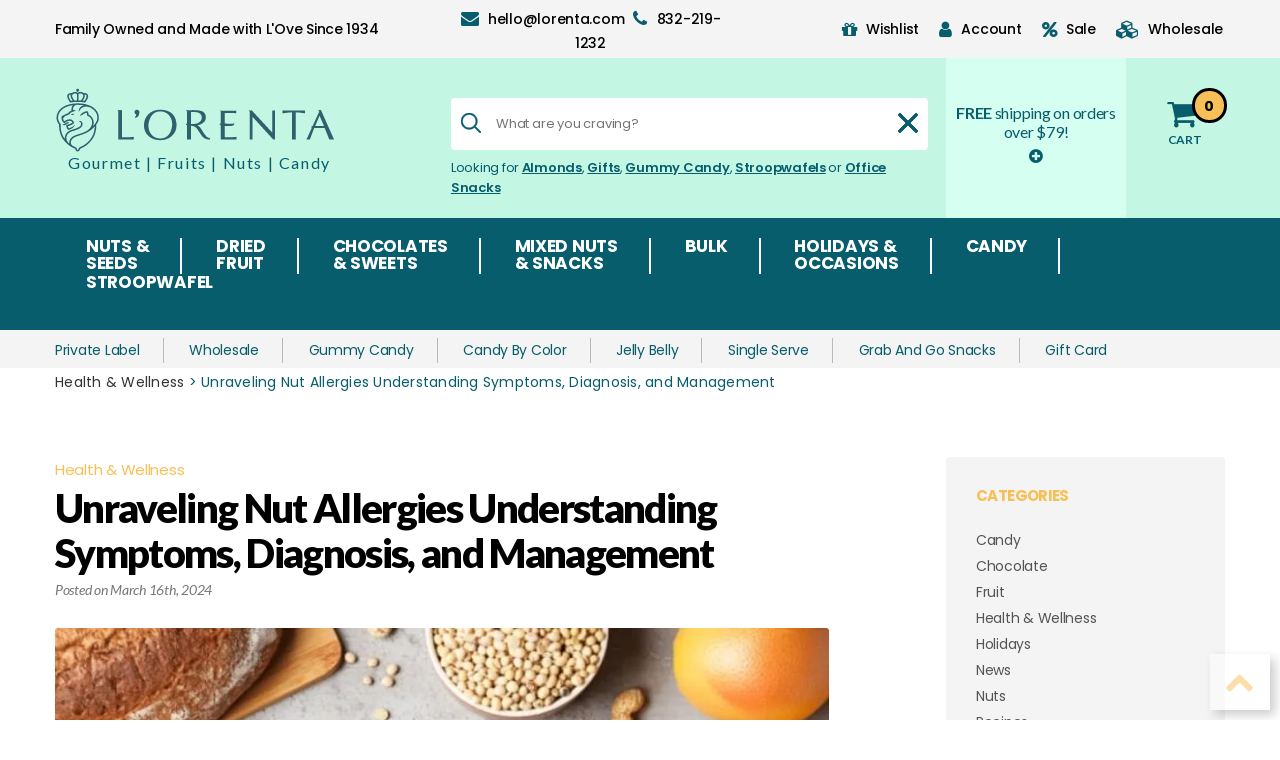

--- FILE ---
content_type: text/html; charset=UTF-8
request_url: https://www.lorentanuts.com/blog/unraveling-nut-allergies/
body_size: 66716
content:
<!DOCTYPE html>
<html>
    <head>
    <meta name="viewport" content="width=device-width,initial-scale=1" />
    <meta name="charset" content="utf-8" />
    <link href="https://fonts.googleapis.com/css2?family=Poppins:wght@300;400;500;600;700;800;900&display=swap" rel="stylesheet" />
    <link href="https://fonts.googleapis.com/css2?family=Lato:ital,wght@0,300;0,400;0,700;0,900;1,400;1,700;1,900&display=swap" rel="stylesheet" /> 
    				<script>document.documentElement.className = document.documentElement.className + ' yes-js js_active js'</script>
				<script>window._wca = window._wca || [];</script>

<!-- Search Engine Optimization by Rank Math PRO - https://rankmath.com/ -->
<title>Unraveling Nut Allergies | LorentaNuts.com</title>
<meta name="description" content="Nut allergies are becoming more common, so knowing all about them is super important. This guide, describes what nut allergies are, what symptoms they cause."/>
<meta name="robots" content="follow, index, max-snippet:-1, max-video-preview:-1, max-image-preview:large"/>
<link rel="canonical" href="https://www.lorentanuts.com/blog/unraveling-nut-allergies/" />
<meta property="og:locale" content="en_US" />
<meta property="og:type" content="article" />
<meta property="og:title" content="Unraveling Nut Allergies | LorentaNuts.com" />
<meta property="og:description" content="Nut allergies are becoming more common, so knowing all about them is super important. This guide, describes what nut allergies are, what symptoms they cause." />
<meta property="og:url" content="https://www.lorentanuts.com/blog/unraveling-nut-allergies/" />
<meta property="og:site_name" content="LorentaNuts.com" />
<meta property="article:publisher" content="https://www.facebook.com/lorentanuts" />
<meta property="article:section" content="Health &amp; Wellness" />
<meta property="og:updated_time" content="2024-03-17T14:44:11-05:00" />
<meta property="og:image" content="https://www.lorentanuts.com/wp-content/uploads/2024/03/Allergens.jpg" />
<meta property="og:image:secure_url" content="https://www.lorentanuts.com/wp-content/uploads/2024/03/Allergens.jpg" />
<meta property="og:image:width" content="698" />
<meta property="og:image:height" content="352" />
<meta property="og:image:alt" content="Allergens" />
<meta property="og:image:type" content="image/jpeg" />
<meta property="article:published_time" content="2024-03-16T22:55:07-05:00" />
<meta property="article:modified_time" content="2024-03-17T14:44:11-05:00" />
<meta name="twitter:card" content="summary_large_image" />
<meta name="twitter:title" content="Unraveling Nut Allergies | LorentaNuts.com" />
<meta name="twitter:description" content="Nut allergies are becoming more common, so knowing all about them is super important. This guide, describes what nut allergies are, what symptoms they cause." />
<meta name="twitter:image" content="https://www.lorentanuts.com/wp-content/uploads/2024/03/Allergens.jpg" />
<meta name="twitter:label1" content="Written by" />
<meta name="twitter:data1" content="Sam Henselijn" />
<meta name="twitter:label2" content="Time to read" />
<meta name="twitter:data2" content="4 minutes" />
<script type="application/ld+json" class="rank-math-schema-pro">{"@context":"https://schema.org","@graph":[{"@type":"Organization","@id":"https://www.lorentanuts.com/#organization","name":"L'Orenta Nuts LLC","url":"https://www.lorentanuts.com","sameAs":["https://www.facebook.com/lorentanuts","https://www.instagram.com/lorentanuts/","https://www.linkedin.com/company/10914149","https://www.youtube.com/channel/UC76eDUDH2EPofVOhy81qu1A/videos"],"logo":{"@type":"ImageObject","@id":"https://www.lorentanuts.com/#logo","url":"https://www.lorentanuts.com/wp-content/uploads/2020/10/LOrenta-Logo_blk-e1602540880717.png","contentUrl":"https://www.lorentanuts.com/wp-content/uploads/2020/10/LOrenta-Logo_blk-e1602540880717.png","caption":"LorentaNuts.com","inLanguage":"en-US","width":"1920","height":"1195"}},{"@type":"WebSite","@id":"https://www.lorentanuts.com/#website","url":"https://www.lorentanuts.com","name":"LorentaNuts.com","publisher":{"@id":"https://www.lorentanuts.com/#organization"},"inLanguage":"en-US"},{"@type":"ImageObject","@id":"https://www.lorentanuts.com/wp-content/uploads/2024/03/Allergens.jpg","url":"https://www.lorentanuts.com/wp-content/uploads/2024/03/Allergens.jpg","width":"698","height":"352","caption":"Allergens","inLanguage":"en-US"},{"@type":"WebPage","@id":"https://www.lorentanuts.com/blog/unraveling-nut-allergies/#webpage","url":"https://www.lorentanuts.com/blog/unraveling-nut-allergies/","name":"Unraveling Nut Allergies | LorentaNuts.com","datePublished":"2024-03-16T22:55:07-05:00","dateModified":"2024-03-17T14:44:11-05:00","isPartOf":{"@id":"https://www.lorentanuts.com/#website"},"primaryImageOfPage":{"@id":"https://www.lorentanuts.com/wp-content/uploads/2024/03/Allergens.jpg"},"inLanguage":"en-US"},{"@type":"Person","@id":"https://www.lorentanuts.com/author/sam/","name":"Sam Henselijn","url":"https://www.lorentanuts.com/author/sam/","image":{"@type":"ImageObject","@id":"https://secure.gravatar.com/avatar/5958519a80262f5a9bd2e8e69fd9f64b?s=96&amp;d=mm&amp;r=g","url":"https://secure.gravatar.com/avatar/5958519a80262f5a9bd2e8e69fd9f64b?s=96&amp;d=mm&amp;r=g","caption":"Sam Henselijn","inLanguage":"en-US"},"sameAs":["https://www.linkedin.com/in/sam-henselijn-b3364142/"],"worksFor":{"@id":"https://www.lorentanuts.com/#organization"}},{"@type":"BlogPosting","headline":"Unraveling Nut Allergies | LorentaNuts.com","keywords":"nut allergies","datePublished":"2024-03-16T22:55:07-05:00","dateModified":"2024-03-17T14:44:11-05:00","articleSection":"Health &amp; Wellness","author":{"@id":"https://www.lorentanuts.com/author/sam/","name":"Sam Henselijn"},"publisher":{"@id":"https://www.lorentanuts.com/#organization"},"description":"Nut allergies are becoming more common, so knowing all about them is super important. This guide, describes what nut allergies are, what symptoms they cause.","name":"Unraveling Nut Allergies | LorentaNuts.com","@id":"https://www.lorentanuts.com/blog/unraveling-nut-allergies/#richSnippet","isPartOf":{"@id":"https://www.lorentanuts.com/blog/unraveling-nut-allergies/#webpage"},"image":{"@id":"https://www.lorentanuts.com/wp-content/uploads/2024/03/Allergens.jpg"},"inLanguage":"en-US","mainEntityOfPage":{"@id":"https://www.lorentanuts.com/blog/unraveling-nut-allergies/#webpage"}}]}</script>
<!-- /Rank Math WordPress SEO plugin -->

<script type='application/javascript'  id='pys-version-script'>console.log('PixelYourSite Free version 9.6.2');</script>
<link rel='dns-prefetch' href='//static.klaviyo.com' />
<link rel='dns-prefetch' href='//www.googletagmanager.com' />
<link rel='dns-prefetch' href='//www.lorentanuts.com' />
<link rel='dns-prefetch' href='//stats.wp.com' />
<link rel="alternate" type="application/rss+xml" title="LorentaNuts.com &raquo; Feed" href="https://www.lorentanuts.com/feed/" />
<link rel="alternate" type="application/rss+xml" title="LorentaNuts.com &raquo; Comments Feed" href="https://www.lorentanuts.com/comments/feed/" />
<link rel="alternate" type="application/rss+xml" title="LorentaNuts.com &raquo; Unraveling Nut Allergies  Understanding Symptoms, Diagnosis, and Management Comments Feed" href="https://www.lorentanuts.com/blog/unraveling-nut-allergies/feed/" />
<script data-type="lazy" data-src="[data-uri]"></script>
<link rel='stylesheet' id='wc-blocks-integration-css' href='https://www.lorentanuts.com/wp-content/plugins/woocommerce-subscriptions/vendor/woocommerce/subscriptions-core/build/index.css?ver=7.2.0' media='all' />
<link rel='stylesheet' id='woocommerce-smart-coupons-available-coupons-block-css' href='https://www.lorentanuts.com/wp-content/plugins/woocommerce-smart-coupons/blocks/build/style-woocommerce-smart-coupons-available-coupons-block.css?ver=9.4.0' media='all' />
<link rel='stylesheet' id='wp-components-css' href='https://www.lorentanuts.com/wp-includes/css/dist/components/style.min.css?ver=6.5.5' media='all' />
<link rel='stylesheet' id='woocommerce-smart-coupons-send-coupon-form-block-css' href='https://www.lorentanuts.com/wp-content/plugins/woocommerce-smart-coupons/blocks/build/style-woocommerce-smart-coupons-send-coupon-form-block.css?ver=9.4.0' media='all' />
<link rel='stylesheet' id='wc-stripe-blocks-checkout-style-css' href='https://www.lorentanuts.com/wp-content/plugins/woocommerce-gateway-stripe/build/upe_blocks.css?ver=9721965e3d4217790b0c028bc16f3960' media='all' />
<link rel='stylesheet' id='address-autocomplete-billing-block-css' href='https://www.lorentanuts.com/wp-content/plugins/address-autocomplete/build/style-address-autocomplete-billing-block.css?ver=1.0.8' media='all' />
<link rel='stylesheet' id='address-autocomplete-shipping-block-css' href='https://www.lorentanuts.com/wp-content/plugins/address-autocomplete/build/style-address-autocomplete-shipping-block.css?ver=1.0.8' media='all' />
<style id='wp-emoji-styles-inline-css'>

	img.wp-smiley, img.emoji {
		display: inline !important;
		border: none !important;
		box-shadow: none !important;
		height: 1em !important;
		width: 1em !important;
		margin: 0 0.07em !important;
		vertical-align: -0.1em !important;
		background: none !important;
		padding: 0 !important;
	}
</style>
<link rel='stylesheet' id='wp-block-library-css' href='https://www.lorentanuts.com/wp-includes/css/dist/block-library/style.min.css?ver=6.5.5' media='all' />
<link rel='stylesheet' id='mediaelement-css' href='https://www.lorentanuts.com/wp-includes/js/mediaelement/mediaelementplayer-legacy.min.css?ver=4.2.17' media='all' />
<link rel='stylesheet' id='wp-mediaelement-css' href='https://www.lorentanuts.com/wp-includes/js/mediaelement/wp-mediaelement.min.css?ver=6.5.5' media='all' />
<style id='jetpack-sharing-buttons-style-inline-css'>
.jetpack-sharing-buttons__services-list{display:flex;flex-direction:row;flex-wrap:wrap;gap:0;list-style-type:none;margin:5px;padding:0}.jetpack-sharing-buttons__services-list.has-small-icon-size{font-size:12px}.jetpack-sharing-buttons__services-list.has-normal-icon-size{font-size:16px}.jetpack-sharing-buttons__services-list.has-large-icon-size{font-size:24px}.jetpack-sharing-buttons__services-list.has-huge-icon-size{font-size:36px}@media print{.jetpack-sharing-buttons__services-list{display:none!important}}.editor-styles-wrapper .wp-block-jetpack-sharing-buttons{gap:0;padding-inline-start:0}ul.jetpack-sharing-buttons__services-list.has-background{padding:1.25em 2.375em}
</style>
<style id='rank-math-toc-block-style-inline-css'>
.wp-block-rank-math-toc-block nav ol{counter-reset:item}.wp-block-rank-math-toc-block nav ol li{display:block}.wp-block-rank-math-toc-block nav ol li:before{content:counters(item, ".") ". ";counter-increment:item}

</style>
<link rel='stylesheet' id='jquery-selectBox-css' href='https://www.lorentanuts.com/wp-content/plugins/yith-woocommerce-wishlist/assets/css/jquery.selectBox.css?ver=1.2.0' media='all' />
<link rel='stylesheet' id='yith-wcwl-font-awesome-css' href='https://www.lorentanuts.com/wp-content/plugins/yith-woocommerce-wishlist/assets/css/font-awesome.css?ver=4.7.0' media='all' />
<link rel='stylesheet' id='woocommerce_prettyPhoto_css-css' href='//www.lorentanuts.com/wp-content/plugins/woocommerce/assets/css/prettyPhoto.css?ver=3.1.6' media='all' />
<link rel='stylesheet' id='yith-wcwl-main-css' href='https://www.lorentanuts.com/wp-content/plugins/yith-woocommerce-wishlist/assets/css/style.css?ver=3.35.0' media='all' />
<style id='yith-wcwl-main-inline-css'>
.yith-wcwl-share li a{color: #FFFFFF;}.yith-wcwl-share li a:hover{color: #FFFFFF;}.yith-wcwl-share a.facebook{background: #39599E; background-color: #39599E;}.yith-wcwl-share a.facebook:hover{background: #39599E; background-color: #39599E;}.yith-wcwl-share a.twitter{background: #45AFE2; background-color: #45AFE2;}.yith-wcwl-share a.twitter:hover{background: #39599E; background-color: #39599E;}.yith-wcwl-share a.pinterest{background: #AB2E31; background-color: #AB2E31;}.yith-wcwl-share a.pinterest:hover{background: #39599E; background-color: #39599E;}.yith-wcwl-share a.email{background: #FBB102; background-color: #FBB102;}.yith-wcwl-share a.email:hover{background: #39599E; background-color: #39599E;}.yith-wcwl-share a.whatsapp{background: #00A901; background-color: #00A901;}.yith-wcwl-share a.whatsapp:hover{background: #39599E; background-color: #39599E;}
</style>
<link rel='stylesheet' id='wc-gift-cards-blocks-integration-css' href='https://www.lorentanuts.com/wp-content/plugins/woocommerce-gift-cards/assets/dist/frontend/blocks.css?ver=1.17.0' media='all' />
<style id='classic-theme-styles-inline-css'>
/*! This file is auto-generated */
.wp-block-button__link{color:#fff;background-color:#32373c;border-radius:9999px;box-shadow:none;text-decoration:none;padding:calc(.667em + 2px) calc(1.333em + 2px);font-size:1.125em}.wp-block-file__button{background:#32373c;color:#fff;text-decoration:none}
</style>
<style id='global-styles-inline-css'>
body{--wp--preset--color--black: #000000;--wp--preset--color--cyan-bluish-gray: #abb8c3;--wp--preset--color--white: #ffffff;--wp--preset--color--pale-pink: #f78da7;--wp--preset--color--vivid-red: #cf2e2e;--wp--preset--color--luminous-vivid-orange: #ff6900;--wp--preset--color--luminous-vivid-amber: #fcb900;--wp--preset--color--light-green-cyan: #7bdcb5;--wp--preset--color--vivid-green-cyan: #00d084;--wp--preset--color--pale-cyan-blue: #8ed1fc;--wp--preset--color--vivid-cyan-blue: #0693e3;--wp--preset--color--vivid-purple: #9b51e0;--wp--preset--color--accent: #cd2653;--wp--preset--color--primary: #000000;--wp--preset--color--secondary: #6d6d6d;--wp--preset--color--subtle-background: #dcd7ca;--wp--preset--color--background: #fff;--wp--preset--gradient--vivid-cyan-blue-to-vivid-purple: linear-gradient(135deg,rgba(6,147,227,1) 0%,rgb(155,81,224) 100%);--wp--preset--gradient--light-green-cyan-to-vivid-green-cyan: linear-gradient(135deg,rgb(122,220,180) 0%,rgb(0,208,130) 100%);--wp--preset--gradient--luminous-vivid-amber-to-luminous-vivid-orange: linear-gradient(135deg,rgba(252,185,0,1) 0%,rgba(255,105,0,1) 100%);--wp--preset--gradient--luminous-vivid-orange-to-vivid-red: linear-gradient(135deg,rgba(255,105,0,1) 0%,rgb(207,46,46) 100%);--wp--preset--gradient--very-light-gray-to-cyan-bluish-gray: linear-gradient(135deg,rgb(238,238,238) 0%,rgb(169,184,195) 100%);--wp--preset--gradient--cool-to-warm-spectrum: linear-gradient(135deg,rgb(74,234,220) 0%,rgb(151,120,209) 20%,rgb(207,42,186) 40%,rgb(238,44,130) 60%,rgb(251,105,98) 80%,rgb(254,248,76) 100%);--wp--preset--gradient--blush-light-purple: linear-gradient(135deg,rgb(255,206,236) 0%,rgb(152,150,240) 100%);--wp--preset--gradient--blush-bordeaux: linear-gradient(135deg,rgb(254,205,165) 0%,rgb(254,45,45) 50%,rgb(107,0,62) 100%);--wp--preset--gradient--luminous-dusk: linear-gradient(135deg,rgb(255,203,112) 0%,rgb(199,81,192) 50%,rgb(65,88,208) 100%);--wp--preset--gradient--pale-ocean: linear-gradient(135deg,rgb(255,245,203) 0%,rgb(182,227,212) 50%,rgb(51,167,181) 100%);--wp--preset--gradient--electric-grass: linear-gradient(135deg,rgb(202,248,128) 0%,rgb(113,206,126) 100%);--wp--preset--gradient--midnight: linear-gradient(135deg,rgb(2,3,129) 0%,rgb(40,116,252) 100%);--wp--preset--font-size--small: 18px;--wp--preset--font-size--medium: 20px;--wp--preset--font-size--large: 26.25px;--wp--preset--font-size--x-large: 42px;--wp--preset--font-size--normal: 21px;--wp--preset--font-size--larger: 32px;--wp--preset--spacing--20: 0.44rem;--wp--preset--spacing--30: 0.67rem;--wp--preset--spacing--40: 1rem;--wp--preset--spacing--50: 1.5rem;--wp--preset--spacing--60: 2.25rem;--wp--preset--spacing--70: 3.38rem;--wp--preset--spacing--80: 5.06rem;--wp--preset--shadow--natural: 6px 6px 9px rgba(0, 0, 0, 0.2);--wp--preset--shadow--deep: 12px 12px 50px rgba(0, 0, 0, 0.4);--wp--preset--shadow--sharp: 6px 6px 0px rgba(0, 0, 0, 0.2);--wp--preset--shadow--outlined: 6px 6px 0px -3px rgba(255, 255, 255, 1), 6px 6px rgba(0, 0, 0, 1);--wp--preset--shadow--crisp: 6px 6px 0px rgba(0, 0, 0, 1);}:where(.is-layout-flex){gap: 0.5em;}:where(.is-layout-grid){gap: 0.5em;}body .is-layout-flex{display: flex;}body .is-layout-flex{flex-wrap: wrap;align-items: center;}body .is-layout-flex > *{margin: 0;}body .is-layout-grid{display: grid;}body .is-layout-grid > *{margin: 0;}:where(.wp-block-columns.is-layout-flex){gap: 2em;}:where(.wp-block-columns.is-layout-grid){gap: 2em;}:where(.wp-block-post-template.is-layout-flex){gap: 1.25em;}:where(.wp-block-post-template.is-layout-grid){gap: 1.25em;}.has-black-color{color: var(--wp--preset--color--black) !important;}.has-cyan-bluish-gray-color{color: var(--wp--preset--color--cyan-bluish-gray) !important;}.has-white-color{color: var(--wp--preset--color--white) !important;}.has-pale-pink-color{color: var(--wp--preset--color--pale-pink) !important;}.has-vivid-red-color{color: var(--wp--preset--color--vivid-red) !important;}.has-luminous-vivid-orange-color{color: var(--wp--preset--color--luminous-vivid-orange) !important;}.has-luminous-vivid-amber-color{color: var(--wp--preset--color--luminous-vivid-amber) !important;}.has-light-green-cyan-color{color: var(--wp--preset--color--light-green-cyan) !important;}.has-vivid-green-cyan-color{color: var(--wp--preset--color--vivid-green-cyan) !important;}.has-pale-cyan-blue-color{color: var(--wp--preset--color--pale-cyan-blue) !important;}.has-vivid-cyan-blue-color{color: var(--wp--preset--color--vivid-cyan-blue) !important;}.has-vivid-purple-color{color: var(--wp--preset--color--vivid-purple) !important;}.has-black-background-color{background-color: var(--wp--preset--color--black) !important;}.has-cyan-bluish-gray-background-color{background-color: var(--wp--preset--color--cyan-bluish-gray) !important;}.has-white-background-color{background-color: var(--wp--preset--color--white) !important;}.has-pale-pink-background-color{background-color: var(--wp--preset--color--pale-pink) !important;}.has-vivid-red-background-color{background-color: var(--wp--preset--color--vivid-red) !important;}.has-luminous-vivid-orange-background-color{background-color: var(--wp--preset--color--luminous-vivid-orange) !important;}.has-luminous-vivid-amber-background-color{background-color: var(--wp--preset--color--luminous-vivid-amber) !important;}.has-light-green-cyan-background-color{background-color: var(--wp--preset--color--light-green-cyan) !important;}.has-vivid-green-cyan-background-color{background-color: var(--wp--preset--color--vivid-green-cyan) !important;}.has-pale-cyan-blue-background-color{background-color: var(--wp--preset--color--pale-cyan-blue) !important;}.has-vivid-cyan-blue-background-color{background-color: var(--wp--preset--color--vivid-cyan-blue) !important;}.has-vivid-purple-background-color{background-color: var(--wp--preset--color--vivid-purple) !important;}.has-black-border-color{border-color: var(--wp--preset--color--black) !important;}.has-cyan-bluish-gray-border-color{border-color: var(--wp--preset--color--cyan-bluish-gray) !important;}.has-white-border-color{border-color: var(--wp--preset--color--white) !important;}.has-pale-pink-border-color{border-color: var(--wp--preset--color--pale-pink) !important;}.has-vivid-red-border-color{border-color: var(--wp--preset--color--vivid-red) !important;}.has-luminous-vivid-orange-border-color{border-color: var(--wp--preset--color--luminous-vivid-orange) !important;}.has-luminous-vivid-amber-border-color{border-color: var(--wp--preset--color--luminous-vivid-amber) !important;}.has-light-green-cyan-border-color{border-color: var(--wp--preset--color--light-green-cyan) !important;}.has-vivid-green-cyan-border-color{border-color: var(--wp--preset--color--vivid-green-cyan) !important;}.has-pale-cyan-blue-border-color{border-color: var(--wp--preset--color--pale-cyan-blue) !important;}.has-vivid-cyan-blue-border-color{border-color: var(--wp--preset--color--vivid-cyan-blue) !important;}.has-vivid-purple-border-color{border-color: var(--wp--preset--color--vivid-purple) !important;}.has-vivid-cyan-blue-to-vivid-purple-gradient-background{background: var(--wp--preset--gradient--vivid-cyan-blue-to-vivid-purple) !important;}.has-light-green-cyan-to-vivid-green-cyan-gradient-background{background: var(--wp--preset--gradient--light-green-cyan-to-vivid-green-cyan) !important;}.has-luminous-vivid-amber-to-luminous-vivid-orange-gradient-background{background: var(--wp--preset--gradient--luminous-vivid-amber-to-luminous-vivid-orange) !important;}.has-luminous-vivid-orange-to-vivid-red-gradient-background{background: var(--wp--preset--gradient--luminous-vivid-orange-to-vivid-red) !important;}.has-very-light-gray-to-cyan-bluish-gray-gradient-background{background: var(--wp--preset--gradient--very-light-gray-to-cyan-bluish-gray) !important;}.has-cool-to-warm-spectrum-gradient-background{background: var(--wp--preset--gradient--cool-to-warm-spectrum) !important;}.has-blush-light-purple-gradient-background{background: var(--wp--preset--gradient--blush-light-purple) !important;}.has-blush-bordeaux-gradient-background{background: var(--wp--preset--gradient--blush-bordeaux) !important;}.has-luminous-dusk-gradient-background{background: var(--wp--preset--gradient--luminous-dusk) !important;}.has-pale-ocean-gradient-background{background: var(--wp--preset--gradient--pale-ocean) !important;}.has-electric-grass-gradient-background{background: var(--wp--preset--gradient--electric-grass) !important;}.has-midnight-gradient-background{background: var(--wp--preset--gradient--midnight) !important;}.has-small-font-size{font-size: var(--wp--preset--font-size--small) !important;}.has-medium-font-size{font-size: var(--wp--preset--font-size--medium) !important;}.has-large-font-size{font-size: var(--wp--preset--font-size--large) !important;}.has-x-large-font-size{font-size: var(--wp--preset--font-size--x-large) !important;}
.wp-block-navigation a:where(:not(.wp-element-button)){color: inherit;}
:where(.wp-block-post-template.is-layout-flex){gap: 1.25em;}:where(.wp-block-post-template.is-layout-grid){gap: 1.25em;}
:where(.wp-block-columns.is-layout-flex){gap: 2em;}:where(.wp-block-columns.is-layout-grid){gap: 2em;}
.wp-block-pullquote{font-size: 1.5em;line-height: 1.6;}
</style>
<link rel='stylesheet' id='fedex-hold-at-location-css' href='https://www.lorentanuts.com/wp-content/plugins/fedex-hold-at-location/css/fedex-hold-at-location.css?ver=1.0' media='all' />
<link rel='stylesheet' id='theme.css-css' href='https://www.lorentanuts.com/wp-content/plugins/popup-builder/public/css/theme.css?ver=4.3.2' media='all' />
<link rel='stylesheet' id='toc-screen-css' href='https://www.lorentanuts.com/wp-content/plugins/table-of-contents-plus/screen.min.css?ver=2406' media='all' />
<link rel='stylesheet' id='woocommerce-layout-css' href='https://www.lorentanuts.com/wp-content/plugins/woocommerce/assets/css/woocommerce-layout.css?ver=9.0.2' media='all' />
<style id='woocommerce-layout-inline-css'>

	.infinite-scroll .woocommerce-pagination {
		display: none;
	}
</style>
<link rel='stylesheet' id='woocommerce-smallscreen-css' href='https://www.lorentanuts.com/wp-content/plugins/woocommerce/assets/css/woocommerce-smallscreen.css?ver=9.0.2' media='only screen and (max-width: 768px)' />
<link rel='stylesheet' id='woocommerce-general-css' href='//www.lorentanuts.com/wp-content/plugins/woocommerce/assets/css/twenty-twenty.css?ver=9.0.2' media='all' />
<style id='woocommerce-inline-inline-css'>
.woocommerce form .form-row .required { visibility: visible; }
</style>
<link rel='stylesheet' id='wc-gc-css-css' href='https://www.lorentanuts.com/wp-content/plugins/woocommerce-gift-cards/assets/css/frontend/woocommerce.css?ver=1.17.0' media='all' />
<link rel='stylesheet' id='yith-wcwl-theme-css' href='https://www.lorentanuts.com/wp-content/plugins/yith-woocommerce-wishlist/assets/css/themes/twentytwenty.css?ver=3.35.0' media='all' />
<link rel='stylesheet' id='twentytwenty-jetpack-css' href='https://www.lorentanuts.com/wp-content/plugins/jetpack/modules/theme-tools/compat/twentytwenty.css?ver=13.6' media='all' />
<link rel='stylesheet' id='wcwl_frontend-css' href='https://www.lorentanuts.com/wp-content/plugins/woocommerce-waitlist/includes/css/src/wcwl_frontend.min.css?ver=2.4.12' media='all' />
<link rel='stylesheet' id='dashicons-css' href='https://www.lorentanuts.com/wp-includes/css/dashicons.min.css?ver=6.5.5' media='all' />
<style id='dashicons-inline-css'>
[data-font="Dashicons"]:before {font-family: 'Dashicons' !important;content: attr(data-icon) !important;speak: none !important;font-weight: normal !important;font-variant: normal !important;text-transform: none !important;line-height: 1 !important;font-style: normal !important;-webkit-font-smoothing: antialiased !important;-moz-osx-font-smoothing: grayscale !important;}
</style>
<link rel='stylesheet' id='kadence-blocks-accordion-css' href='https://www.lorentanuts.com/wp-content/plugins/kadence-blocks/dist/style-blocks-accordion.css?ver=3.2.48' media='all' />
<link rel='stylesheet' id='kadence-blocks-tableofcontents-css' href='https://www.lorentanuts.com/wp-content/plugins/kadence-blocks/dist/style-blocks-tableofcontents.css?ver=3.2.48' media='all' />
<link rel='stylesheet' id='kadence-blocks-tabs-css' href='https://www.lorentanuts.com/wp-content/plugins/kadence-blocks/dist/style-blocks-tabs.css?ver=3.2.48' media='all' />
<style id='kadence-blocks-global-variables-inline-css'>
:root {--global-kb-font-size-sm:clamp(0.8rem, 0.73rem + 0.217vw, 0.9rem);--global-kb-font-size-md:clamp(1.1rem, 0.995rem + 0.326vw, 1.25rem);--global-kb-font-size-lg:clamp(1.75rem, 1.576rem + 0.543vw, 2rem);--global-kb-font-size-xl:clamp(2.25rem, 1.728rem + 1.63vw, 3rem);--global-kb-font-size-xxl:clamp(2.5rem, 1.456rem + 3.26vw, 4rem);--global-kb-font-size-xxxl:clamp(2.75rem, 0.489rem + 7.065vw, 6rem);}:root {--global-palette1: #3182CE;--global-palette2: #2B6CB0;--global-palette3: #1A202C;--global-palette4: #2D3748;--global-palette5: #4A5568;--global-palette6: #718096;--global-palette7: #EDF2F7;--global-palette8: #F7FAFC;--global-palette9: #ffffff;}
</style>
<link rel='stylesheet' id='parent-style-css' href='https://www.lorentanuts.com/wp-content/themes/twentytwenty/style.css?ver=6.5.5' media='all' />
<link rel='stylesheet' id='child-main-css' href='https://www.lorentanuts.com/wp-content/themes/twentytwenty-child/assets/css/style.css?v3_3&#038;ver=6.5.5' media='all' />
<link rel='stylesheet' id='font-awesome-css' href='https://www.lorentanuts.com/wp-content/plugins/yith-woocommerce-wishlist/plugin-fw/assets/fonts/font-awesome/font-awesome.min.css?ver=4.7.0' media='all' />
<style id='font-awesome-inline-css'>
[data-font="FontAwesome"]:before {font-family: 'FontAwesome' !important;content: attr(data-icon) !important;speak: none !important;font-weight: normal !important;font-variant: normal !important;text-transform: none !important;line-height: 1 !important;font-style: normal !important;-webkit-font-smoothing: antialiased !important;-moz-osx-font-smoothing: grayscale !important;}
</style>
<link rel='stylesheet' id='slick-css' href='https://www.lorentanuts.com/wp-content/themes/twentytwenty-child/assets/css/slick.css?ver=6.5.5' media='all' />
<link rel='stylesheet' id='child-custom-css' href='https://www.lorentanuts.com/wp-content/themes/twentytwenty-child/custom.css?ver=private-label' media='all' />
<link rel='stylesheet' id='customcss-css' href='https://www.lorentanuts.com/wp-content/themes/twentytwenty-child/js/customcss.css?ver=50' media='1' />
<link rel='stylesheet' id='child-christmas-css' href='https://www.lorentanuts.com/wp-content/themes/twentytwenty-child/christmas.css?ver=jan-2024' media='all' />
<style id='kadence_blocks_css-inline-css'>
.kt-accordion-id44785_29d5c6-97 .kt-accordion-panel-inner{border-top:0px solid transparent;border-right:1px solid transparent;border-bottom:1px solid transparent;border-left:1px solid transparent;background:#ffffff;}.kt-accordion-id44785_29d5c6-97 .wp-block-kadence-pane .kt-accordion-header-wrap .kt-blocks-accordion-header{border-top:1px solid #eeeeee;border-right:1px solid #eeeeee;border-bottom:1px solid #eeeeee;border-left:2px solid #eeeeee;border-top-left-radius:0px;border-top-right-radius:0px;border-bottom-right-radius:0px;border-bottom-left-radius:0px;background:#edf2f7;color:#000000;padding-top:14px;padding-right:16px;padding-bottom:14px;padding-left:16px;}.kt-accordion-wrap.kt-accordion-id44785_29d5c6-97 > .kt-accordion-inner-wrap > .kt-accordion-pane > .kt-accordion-header-wrap{margin-top:10px;}.single-content .wp-block-kadence-pane>h2:first-child,
			.single-content .wp-block-kadence-pane>h3:first-child,
			.single-content .wp-block-kadence-pane>h4:first-child,
			.single-content .wp-block-kadence-pane>h5:first-child,
			.single-content .wp-block-kadence-pane>h6:first-child{margin-top:10px;}.kt-accordion-id44785_29d5c6-97:not( .kt-accodion-icon-style-basiccircle ):not( .kt-accodion-icon-style-xclosecircle ):not( .kt-accodion-icon-style-arrowcircle ) .kt-blocks-accordion-icon-trigger:after, .kt-accordion-id44785_29d5c6-97:not( .kt-accodion-icon-style-basiccircle ):not( .kt-accodion-icon-style-xclosecircle ):not( .kt-accodion-icon-style-arrowcircle ) .kt-blocks-accordion-icon-trigger:before{background:#000000;}.kt-accordion-id44785_29d5c6-97 .kt-accordion-panel-inner, .kt-accordion-id44785_29d5c6-97 .kt-accordion-panel-inner h1, .kt-accordion-id44785_29d5c6-97 .kt-accordion-panel-inner h2, .kt-accordion-id44785_29d5c6-97 .kt-accordion-panel-inner h3, .kt-accordion-id44785_29d5c6-97 .kt-accordion-panel-inner h4, .kt-accordion-id44785_29d5c6-97 .kt-accordion-panel-inner h5, .kt-accordion-id44785_29d5c6-97 .kt-accordion-panel-inner h6{color:#fff;}.kt-accordion-id44785_29d5c6-97:not( .kt-accodion-icon-style-basic ):not( .kt-accodion-icon-style-xclose ):not( .kt-accodion-icon-style-arrow ) .kt-blocks-accordion-icon-trigger{background:#000000;}.kt-accordion-id44785_29d5c6-97:not( .kt-accodion-icon-style-basic ):not( .kt-accodion-icon-style-xclose ):not( .kt-accodion-icon-style-arrow ) .kt-blocks-accordion-icon-trigger:after, .kt-accordion-id44785_29d5c6-97:not( .kt-accodion-icon-style-basic ):not( .kt-accodion-icon-style-xclose ):not( .kt-accodion-icon-style-arrow ) .kt-blocks-accordion-icon-trigger:before{background:#edf2f7;}.kt-accordion-id44785_29d5c6-97 .kt-accordion-header-wrap .kt-blocks-accordion-header:hover, body:not(.hide-focus-outline) .kt-accordion-id44785_29d5c6-97 .kt-accordion-header-wrap .kt-blocks-accordion-header:focus{color:#fff;background:#0a6689;border-top-color:#d4d4d4;border-top-style:solid;border-right-color:#d4d4d4;border-right-style:solid;border-bottom-color:#d4d4d4;border-bottom-style:solid;border-left-color:#d4d4d4;border-left-style:solid;}.kt-accordion-id44785_29d5c6-97:not( .kt-accodion-icon-style-basiccircle ):not( .kt-accodion-icon-style-xclosecircle ):not( .kt-accodion-icon-style-arrowcircle ) .kt-blocks-accordion-header:hover .kt-blocks-accordion-icon-trigger:after, .kt-accordion-id44785_29d5c6-97:not( .kt-accodion-icon-style-basiccircle ):not( .kt-accodion-icon-style-xclosecircle ):not( .kt-accodion-icon-style-arrowcircle ) .kt-blocks-accordion-header:hover .kt-blocks-accordion-icon-trigger:before, body:not(.hide-focus-outline) .kt-accordion-id44785_29d5c6-97:not( .kt-accodion-icon-style-basiccircle ):not( .kt-accodion-icon-style-xclosecircle ):not( .kt-accodion-icon-style-arrowcircle ) .kt-blocks-accordion-header:focus .kt-blocks-accordion-icon-trigger:after, body:not(.hide-focus-outline) .kt-accordion-id44785_29d5c6-97:not( .kt-accodion-icon-style-basiccircle ):not( .kt-accodion-icon-style-xclosecircle ):not( .kt-accodion-icon-style-arrowcircle ) .kt-blocks-accordion-header:focus .kt-blocks-accordion-icon-trigger:before{background:#fff;}.kt-accordion-id44785_29d5c6-97:not( .kt-accodion-icon-style-basic ):not( .kt-accodion-icon-style-xclose ):not( .kt-accodion-icon-style-arrow ) .kt-blocks-accordion-header:hover .kt-blocks-accordion-icon-trigger, body:not(.hide-focus-outline) .kt-accordion-id44785_29d5c6-97:not( .kt-accodion-icon-style-basic ):not( .kt-accodion-icon-style-xclose ):not( .kt-accodion-icon-style-arrow ) .kt-blocks-accordion-header:focus .kt-blocks-accordion-icon-trigger{background:#fff;}.kt-accordion-id44785_29d5c6-97:not( .kt-accodion-icon-style-basic ):not( .kt-accodion-icon-style-xclose ):not( .kt-accodion-icon-style-arrow ) .kt-blocks-accordion-header:hover .kt-blocks-accordion-icon-trigger:after, .kt-accordion-id44785_29d5c6-97:not( .kt-accodion-icon-style-basic ):not( .kt-accodion-icon-style-xclose ):not( .kt-accodion-icon-style-arrow ) .kt-blocks-accordion-header:hover .kt-blocks-accordion-icon-trigger:before, body:not(.hide-focus-outline) .kt-accordion-id44785_29d5c6-97:not( .kt-accodion-icon-style-basic ):not( .kt-accodion-icon-style-xclose ):not( .kt-accodion-icon-style-arrow ) .kt-blocks-accordion-header:focus .kt-blocks-accordion-icon-trigger:after, body:not(.hide-focus-outline) .kt-accordion-id44785_29d5c6-97:not( .kt-accodion-icon-style-basic ):not( .kt-accodion-icon-style-xclose ):not( .kt-accodion-icon-style-arrow ) .kt-blocks-accordion-header:focus .kt-blocks-accordion-icon-trigger:before{background:#0a6689;}.kt-accordion-id44785_29d5c6-97 .kt-accordion-header-wrap .kt-blocks-accordion-header.kt-accordion-panel-active{color:#444444;background:#ffffff;border-top-color:#eeeeee;border-top-style:solid;border-right-color:#eeeeee;border-right-style:solid;border-bottom-color:#eeeeee;border-bottom-style:solid;border-left-color:#0e9cd1;border-left-style:solid;}.kt-accordion-id44785_29d5c6-97:not( .kt-accodion-icon-style-basiccircle ):not( .kt-accodion-icon-style-xclosecircle ):not( .kt-accodion-icon-style-arrowcircle ) .kt-blocks-accordion-header.kt-accordion-panel-active .kt-blocks-accordion-icon-trigger:after, .kt-accordion-id44785_29d5c6-97:not( .kt-accodion-icon-style-basiccircle ):not( .kt-accodion-icon-style-xclosecircle ):not( .kt-accodion-icon-style-arrowcircle ) .kt-blocks-accordion-header.kt-accordion-panel-active .kt-blocks-accordion-icon-trigger:before{background:#444444;}.kt-accordion-id44785_29d5c6-97:not( .kt-accodion-icon-style-basic ):not( .kt-accodion-icon-style-xclose ):not( .kt-accodion-icon-style-arrow ) .kt-blocks-accordion-header.kt-accordion-panel-active .kt-blocks-accordion-icon-trigger{background:#444444;}.kt-accordion-id44785_29d5c6-97:not( .kt-accodion-icon-style-basic ):not( .kt-accodion-icon-style-xclose ):not( .kt-accodion-icon-style-arrow ) .kt-blocks-accordion-header.kt-accordion-panel-active .kt-blocks-accordion-icon-trigger:after, .kt-accordion-id44785_29d5c6-97:not( .kt-accodion-icon-style-basic ):not( .kt-accodion-icon-style-xclose ):not( .kt-accodion-icon-style-arrow ) .kt-blocks-accordion-header.kt-accordion-panel-active .kt-blocks-accordion-icon-trigger:before{background:#ffffff;}@media all and (max-width: 1024px){.kt-accordion-id44785_29d5c6-97 .kt-accordion-panel-inner{border-top:0px solid transparent;border-right:1px solid transparent;border-bottom:1px solid transparent;border-left:1px solid transparent;}}@media all and (max-width: 1024px){.kt-accordion-id44785_29d5c6-97 .wp-block-kadence-pane .kt-accordion-header-wrap .kt-blocks-accordion-header{border-top:1px solid #eeeeee;border-right:1px solid #eeeeee;border-bottom:1px solid #eeeeee;border-left:2px solid #eeeeee;}}@media all and (max-width: 1024px){.kt-accordion-id44785_29d5c6-97 .kt-accordion-header-wrap .kt-blocks-accordion-header:hover, body:not(.hide-focus-outline) .kt-accordion-id44785_29d5c6-97 .kt-accordion-header-wrap .kt-blocks-accordion-header:focus{border-top-color:#d4d4d4;border-top-style:solid;border-right-color:#d4d4d4;border-right-style:solid;border-bottom-color:#d4d4d4;border-bottom-style:solid;border-left-color:#d4d4d4;border-left-style:solid;}}@media all and (max-width: 1024px){.kt-accordion-id44785_29d5c6-97 .kt-accordion-header-wrap .kt-blocks-accordion-header.kt-accordion-panel-active{border-top-color:#eeeeee;border-top-style:solid;border-right-color:#eeeeee;border-right-style:solid;border-bottom-color:#eeeeee;border-bottom-style:solid;border-left-color:#0e9cd1;border-left-style:solid;}}@media all and (max-width: 767px){.kt-accordion-id44785_29d5c6-97 .kt-accordion-panel-inner{border-top:0px solid transparent;border-right:1px solid transparent;border-bottom:1px solid transparent;border-left:1px solid transparent;}.kt-accordion-id44785_29d5c6-97 .wp-block-kadence-pane .kt-accordion-header-wrap .kt-blocks-accordion-header{border-top:1px solid #eeeeee;border-right:1px solid #eeeeee;border-bottom:1px solid #eeeeee;border-left:2px solid #eeeeee;}.kt-accordion-id44785_29d5c6-97 .kt-accordion-header-wrap .kt-blocks-accordion-header:hover, body:not(.hide-focus-outline) .kt-accordion-id44785_29d5c6-97 .kt-accordion-header-wrap .kt-blocks-accordion-header:focus{border-top-color:#d4d4d4;border-top-style:solid;border-right-color:#d4d4d4;border-right-style:solid;border-bottom-color:#d4d4d4;border-bottom-style:solid;border-left-color:#d4d4d4;border-left-style:solid;}.kt-accordion-id44785_29d5c6-97 .kt-accordion-header-wrap .kt-blocks-accordion-header.kt-accordion-panel-active{border-top-color:#eeeeee;border-top-style:solid;border-right-color:#eeeeee;border-right-style:solid;border-bottom-color:#eeeeee;border-bottom-style:solid;border-left-color:#0e9cd1;border-left-style:solid;}}.kb-table-of-content-nav.kb-table-of-content-id44785_b8f228-f7 .kb-table-of-content-wrap{background-color:#edf2f7;}.kb-table-of-content-nav.kb-table-of-content-id44785_b8f228-f7 .kb-table-of-contents-title-wrap{color:#000000;}.kb-table-of-content-nav.kb-table-of-content-id44785_b8f228-f7 .kb-table-of-contents-title{color:#000000;}.kb-table-of-content-nav.kb-table-of-content-id44785_b8f228-f7 .kb-table-of-content-wrap .kb-table-of-content-list{color:#000000;}.kb-table-of-content-nav.kb-table-of-content-id44785_b8f228-f7 .kb-table-of-content-wrap .kb-table-of-content-list .kb-table-of-contents__entry:hover{color:#000000;}.kb-table-of-content-nav.kb-table-of-content-id44785_b8f228-f7 .kb-toggle-icon-style-basiccircle .kb-table-of-contents-icon-trigger:after, .kb-table-of-content-nav.kb-table-of-content-id44785_b8f228-f7 .kb-toggle-icon-style-basiccircle .kb-table-of-contents-icon-trigger:before, .kb-table-of-content-nav.kb-table-of-content-id44785_b8f228-f7 .kb-toggle-icon-style-arrowcircle .kb-table-of-contents-icon-trigger:after, .kb-table-of-content-nav.kb-table-of-content-id44785_b8f228-f7 .kb-toggle-icon-style-arrowcircle .kb-table-of-contents-icon-trigger:before, .kb-table-of-content-nav.kb-table-of-content-id44785_b8f228-f7 .kb-toggle-icon-style-xclosecircle .kb-table-of-contents-icon-trigger:after, .kb-table-of-content-nav.kb-table-of-content-id44785_b8f228-f7 .kb-toggle-icon-style-xclosecircle .kb-table-of-contents-icon-trigger:before{background-color:#edf2f7;}.kt-tabs-id49560_10e663-fb > .kt-tabs-content-wrap > .wp-block-kadence-tab{border-top:1px solid #bcbcbc;border-right:1px solid #bcbcbc;border-bottom:1px solid #bcbcbc;border-left:1px solid #bcbcbc;background:var(--global-palette9, #ffffff);}.wp-block-kadence-tabs .kt-tabs-id49560_10e663-fb > .kt-tabs-title-list li{margin-top:0px;margin-right:8px;margin-bottom:-1px;margin-left:0px;}.wp-block-kadence-tabs .kt-tabs-id49560_10e663-fb > .kt-tabs-title-list li:last-child{margin-right:0px;}.wp-block-kadence-tabs .kt-tabs-id49560_10e663-fb > .kt-tabs-title-list li .kt-tab-title, .wp-block-kadence-tabs .kt-tabs-id49560_10e663-fb > .kt-tabs-content-wrap > .kt-tabs-accordion-title .kt-tab-title{font-size:1.1em;line-height:1.4em;border-top-width:1px;border-right-width:1px;border-bottom-width:0px;border-left-width:1px;border-top-left-radius:4px;border-top-right-radius:4px;border-bottom-right-radius:0px;border-bottom-left-radius:0px;padding-top:8px;padding-right:20px;padding-bottom:8px;padding-left:20px;border-color:var(--global-palette7, #eeeeee);color:var(--global-palette5, #444444);background:var(--global-palette9, #ffffff);}.wp-block-kadence-tabs .kt-tabs-id49560_10e663-fb > .kt-tabs-content-wrap > .kt-tabs-accordion-title .kt-tab-title{margin-top:0px;margin-right:8px;margin-bottom:-1px;margin-left:0px;}.wp-block-kadence-tabs .kt-tabs-id49560_10e663-fb > .kt-tabs-title-list li .kt-tab-title:hover, .wp-block-kadence-tabs .kt-tabs-id49560_10e663-fb > .kt-tabs-content-wrap > .kt-tabs-accordion-title .kt-tab-title:hover{border-color:var(--global-palette8, #F7FAFC);color:var(--global-palette5, #444444);background:var(--global-palette9, #ffffff);}.wp-block-kadence-tabs .kt-tabs-id49560_10e663-fb > .kt-tabs-title-list li.kt-tab-title-active .kt-tab-title, .wp-block-kadence-tabs .kt-tabs-id49560_10e663-fb > .kt-tabs-content-wrap > .kt-tabs-accordion-title.kt-tab-title-active .kt-tab-title{border-color:#bcbcbc;color:var(--global-palette5, #444444);background:var(--global-palette9, #ffffff);}@media all and (max-width: 1024px){.kt-tabs-id49560_10e663-fb > .kt-tabs-content-wrap > .wp-block-kadence-tab{border-top:1px solid #bcbcbc;border-right:1px solid #bcbcbc;border-bottom:1px solid #bcbcbc;border-left:1px solid #bcbcbc;}}@media all and (max-width: 767px){.kt-tabs-id49560_10e663-fb > .kt-tabs-content-wrap > .wp-block-kadence-tab{border-top:1px solid #bcbcbc;border-right:1px solid #bcbcbc;border-bottom:1px solid #bcbcbc;border-left:1px solid #bcbcbc;}}
</style>
<script id="woocommerce-google-analytics-integration-gtag-js-after" data-type="lazy" data-src="[data-uri]"></script>
<script src="https://www.lorentanuts.com/wp-includes/js/jquery/jquery.min.js?ver=3.7.1" id="jquery-core-js"></script>
<script src="https://www.lorentanuts.com/wp-includes/js/jquery/jquery-migrate.min.js?ver=3.4.1" id="jquery-migrate-js"></script>
<script id="Popup.js-js-before">
var sgpbPublicUrl = "https:\/\/www.lorentanuts.com\/wp-content\/plugins\/popup-builder\/public\/";
var SGPB_JS_LOCALIZATION = {"imageSupportAlertMessage":"Only image files supported","pdfSupportAlertMessage":"Only pdf files supported","areYouSure":"Are you sure?","addButtonSpinner":"L","audioSupportAlertMessage":"Only audio files supported (e.g.: mp3, wav, m4a, ogg)","publishPopupBeforeElementor":"Please, publish the popup before starting to use Elementor with it!","publishPopupBeforeDivi":"Please, publish the popup before starting to use Divi Builder with it!","closeButtonAltText":"Close"};
</script>
<script src="https://www.lorentanuts.com/wp-content/plugins/popup-builder/public/js/Popup.js?ver=4.3.2" id="Popup.js-js"></script>
<script src="https://www.lorentanuts.com/wp-content/plugins/popup-builder/public/js/PopupConfig.js?ver=4.3.2" id="PopupConfig.js-js"></script>
<script id="PopupBuilder.js-js-before">
var SGPB_POPUP_PARAMS = {"popupTypeAgeRestriction":"ageRestriction","defaultThemeImages":{"1":"https:\/\/www.lorentanuts.com\/wp-content\/plugins\/popup-builder\/public\/img\/theme_1\/close.png","2":"https:\/\/www.lorentanuts.com\/wp-content\/plugins\/popup-builder\/public\/img\/theme_2\/close.png","3":"https:\/\/www.lorentanuts.com\/wp-content\/plugins\/popup-builder\/public\/img\/theme_3\/close.png","5":"https:\/\/www.lorentanuts.com\/wp-content\/plugins\/popup-builder\/public\/img\/theme_5\/close.png","6":"https:\/\/www.lorentanuts.com\/wp-content\/plugins\/popup-builder\/public\/img\/theme_6\/close.png"},"homePageUrl":"https:\/\/www.lorentanuts.com\/","isPreview":false,"convertedIdsReverse":[],"dontShowPopupExpireTime":365,"conditionalJsClasses":[],"disableAnalyticsGeneral":false};
var SGPB_JS_PACKAGES = {"packages":{"current":1,"free":1,"silver":2,"gold":3,"platinum":4},"extensions":{"geo-targeting":false,"advanced-closing":false}};
var SGPB_JS_PARAMS = {"ajaxUrl":"https:\/\/www.lorentanuts.com\/wp-admin\/admin-ajax.php","nonce":"26dde0387e"};
</script>
<script src="https://www.lorentanuts.com/wp-content/plugins/popup-builder/public/js/PopupBuilder.js?ver=4.3.2" id="PopupBuilder.js-js"></script>
<script id="jquery-blockui-js" data-wp-strategy="defer" data-type="lazy" data-src="https://www.lorentanuts.com/wp-content/plugins/woocommerce/assets/js/jquery-blockui/jquery.blockUI.min.js?ver=2.7.0-wc.9.0.2"></script>
<script id="wc-add-to-cart-js-extra">
var wc_add_to_cart_params = {"ajax_url":"\/wp-admin\/admin-ajax.php","wc_ajax_url":"\/?wc-ajax=%%endpoint%%","i18n_view_cart":"View cart","cart_url":"https:\/\/www.lorentanuts.com\/cart\/","is_cart":"","cart_redirect_after_add":"no"};
</script>
<script id="wc-add-to-cart-js" defer data-wp-strategy="defer" data-type="lazy" data-src="https://www.lorentanuts.com/wp-content/plugins/woocommerce/assets/js/frontend/add-to-cart.min.js?ver=9.0.2"></script>
<script id="js-cookie-js" data-wp-strategy="defer" data-type="lazy" data-src="https://www.lorentanuts.com/wp-content/plugins/woocommerce/assets/js/js-cookie/js.cookie.min.js?ver=2.1.4-wc.9.0.2"></script>
<script id="woocommerce-js-extra" data-type="lazy" data-src="[data-uri]"></script>
<script id="woocommerce-js" data-wp-strategy="defer" data-type="lazy" data-src="https://www.lorentanuts.com/wp-content/plugins/woocommerce/assets/js/frontend/woocommerce.min.js?ver=9.0.2"></script>
<script id="woocommerce-analytics-js" defer data-wp-strategy="defer" data-type="lazy" data-src="https://stats.wp.com/s-202603.js"></script>
<script src="https://www.lorentanuts.com/wp-content/themes/twentytwenty/assets/js/index.js?ver=6.5.5" id="twentytwenty-js-js" async></script>
<script src="https://www.lorentanuts.com/wp-content/plugins/pixelyoursite/dist/scripts/jquery.bind-first-0.2.3.min.js?ver=6.5.5" id="jquery-bind-first-js"></script>
<script src="https://www.lorentanuts.com/wp-content/plugins/pixelyoursite/dist/scripts/js.cookie-2.1.3.min.js?ver=2.1.3" id="js-cookie-pys-js"></script>
<script id="pys-js-extra" data-type="lazy" data-src="[data-uri]"></script>
<script src="https://www.lorentanuts.com/wp-content/plugins/pixelyoursite/dist/scripts/public.js?ver=9.6.2" id="pys-js"></script>
<script id="wc-settings-dep-in-header-js-after" data-type="lazy" data-src="[data-uri]"></script>
<script src="https://www.lorentanuts.com/wp-content/themes/twentytwenty-child/assets/js/jquery.hoverIntent.js?ver=6.5.5" id="jquery/hoverIntent-js"></script>
<script src="https://www.lorentanuts.com/wp-content/themes/twentytwenty-child/assets/js/jquery.matchHeight.js?ver=6.5.5" id="jquery/matchHeight-js"></script>
<script src="https://www.lorentanuts.com/wp-content/themes/twentytwenty-child/assets/js/slick.js?ver=6.5.5" id="jquery/slick-js"></script>
<script id="js/promise-js" data-type="lazy" data-src="https://www.lorentanuts.com/wp-content/themes/twentytwenty-child/assets/js/polyfill.js?ver=6.5.5"></script>
<script src="https://www.lorentanuts.com/wp-content/themes/twentytwenty-child/assets/js/masonry.pkgd.js?ver=6.5.5" id="jquery/masonry-js"></script>
<script src="https://www.lorentanuts.com/wp-content/themes/twentytwenty-child/assets/js/vue.min.js?ver=6.5.5" id="js/vue-js"></script>
<script src="https://www.lorentanuts.com/wp-content/themes/twentytwenty-child/assets/js/cookies.js?ver=6.5.5" id="js/cookies-js"></script>
<script id="js/bodyScrollLock-js" data-type="lazy" data-src="https://www.lorentanuts.com/wp-content/themes/twentytwenty-child/assets/js/bodyScrollLock.js?ver=6.5.5"></script>
<script src="https://www.lorentanuts.com/wp-content/themes/twentytwenty-child/assets/js/lib.js?ver=0.1-image-cached-bugfix" id="child-lib-js"></script>
<script src="https://www.lorentanuts.com/wp-content/themes/twentytwenty-child/assets/js/variants.js?ver=0.2-add-variations-param" id="child-variants-js"></script>
<script id="child-script-js-extra">
var script_settings = {"ajax_url":"https:\/\/www.lorentanuts.com\/wp-admin\/admin-ajax.php","nonce":"606c9e1a88"};
</script>
<script src="https://www.lorentanuts.com/wp-content/themes/twentytwenty-child/assets/js/script.js?ver=14Mar2024-1" id="child-script-js"></script>
<script id="wc-country-select-js-extra">
var wc_country_select_params = {"countries":"{\"US\":{\"AL\":\"Alabama\",\"AZ\":\"Arizona\",\"AR\":\"Arkansas\",\"CA\":\"California\",\"CO\":\"Colorado\",\"CT\":\"Connecticut\",\"DE\":\"Delaware\",\"DC\":\"District Of Columbia\",\"FL\":\"Florida\",\"GA\":\"Georgia\",\"ID\":\"Idaho\",\"IL\":\"Illinois\",\"IN\":\"Indiana\",\"IA\":\"Iowa\",\"KS\":\"Kansas\",\"KY\":\"Kentucky\",\"LA\":\"Louisiana\",\"ME\":\"Maine\",\"MD\":\"Maryland\",\"MA\":\"Massachusetts\",\"MI\":\"Michigan\",\"MN\":\"Minnesota\",\"MS\":\"Mississippi\",\"MO\":\"Missouri\",\"MT\":\"Montana\",\"NE\":\"Nebraska\",\"NV\":\"Nevada\",\"NH\":\"New Hampshire\",\"NJ\":\"New Jersey\",\"NM\":\"New Mexico\",\"NY\":\"New York\",\"NC\":\"North Carolina\",\"ND\":\"North Dakota\",\"OH\":\"Ohio\",\"OK\":\"Oklahoma\",\"OR\":\"Oregon\",\"PA\":\"Pennsylvania\",\"RI\":\"Rhode Island\",\"SC\":\"South Carolina\",\"SD\":\"South Dakota\",\"TN\":\"Tennessee\",\"TX\":\"Texas\",\"UT\":\"Utah\",\"VT\":\"Vermont\",\"VA\":\"Virginia\",\"WA\":\"Washington\",\"WV\":\"West Virginia\",\"WI\":\"Wisconsin\",\"WY\":\"Wyoming\",\"AA\":\"Armed Forces (AA)\",\"AE\":\"Armed Forces (AE)\",\"AP\":\"Armed Forces (AP)\"}}","i18n_select_state_text":"Select an option\u2026","i18n_no_matches":"No matches found","i18n_ajax_error":"Loading failed","i18n_input_too_short_1":"Please enter 1 or more characters","i18n_input_too_short_n":"Please enter %qty% or more characters","i18n_input_too_long_1":"Please delete 1 character","i18n_input_too_long_n":"Please delete %qty% characters","i18n_selection_too_long_1":"You can only select 1 item","i18n_selection_too_long_n":"You can only select %qty% items","i18n_load_more":"Loading more results\u2026","i18n_searching":"Searching\u2026"};
</script>
<script id="wc-country-select-js" defer data-wp-strategy="defer" data-type="lazy" data-src="https://www.lorentanuts.com/wp-content/plugins/woocommerce/assets/js/frontend/country-select.min.js?ver=9.0.2"></script>
<script id="wc-address-i18n-js-extra">
var wc_address_i18n_params = {"locale":"{\"US\":{\"postcode\":{\"label\":\"ZIP Code\"},\"state\":{\"label\":\"State\"}},\"default\":{\"first_name\":{\"label\":\"First name\",\"required\":true,\"class\":[\"form-row-first\"],\"autocomplete\":\"given-name\",\"priority\":10},\"last_name\":{\"label\":\"Last name\",\"required\":true,\"class\":[\"form-row-last\"],\"autocomplete\":\"family-name\",\"priority\":20},\"company\":{\"label\":\"Company name\",\"class\":[\"form-row-wide\"],\"autocomplete\":\"organization\",\"priority\":30,\"required\":false},\"country\":{\"type\":\"country\",\"label\":\"Country \\\/ Region\",\"required\":true,\"class\":[\"form-row-wide\",\"address-field\",\"update_totals_on_change\"],\"autocomplete\":\"country\",\"priority\":40},\"address_1\":{\"label\":\"Street address\",\"placeholder\":\"House number and street name\",\"required\":true,\"class\":[\"form-row-wide\",\"address-field\"],\"autocomplete\":\"address-line1\",\"priority\":50},\"address_2\":{\"label\":\"Apartment, suite, unit, etc.\",\"label_class\":[\"screen-reader-text\"],\"placeholder\":\"Apartment, suite, unit, etc. (optional)\",\"class\":[\"form-row-wide\",\"address-field\"],\"autocomplete\":\"address-line2\",\"priority\":60,\"required\":false},\"city\":{\"label\":\"Town \\\/ City\",\"required\":true,\"class\":[\"form-row-wide\",\"address-field\"],\"autocomplete\":\"address-level2\",\"priority\":70},\"state\":{\"type\":\"state\",\"label\":\"State \\\/ County\",\"required\":true,\"class\":[\"form-row-wide\",\"address-field\"],\"validate\":[\"state\"],\"autocomplete\":\"address-level1\",\"priority\":80},\"postcode\":{\"label\":\"Postcode \\\/ ZIP\",\"required\":true,\"class\":[\"form-row-wide\",\"address-field\"],\"validate\":[\"postcode\"],\"autocomplete\":\"postal-code\",\"priority\":90},\"0\":\"country\",\"1\":\"first_name\",\"2\":\"last_name\",\"3\":\"company\",\"4\":\"address_1\",\"5\":\"address_2\",\"6\":\"city\",\"7\":\"state\",\"8\":\"postcode\",\"9\":\"phone\"}}","locale_fields":"{\"address_1\":\"#billing_address_1_field, #shipping_address_1_field\",\"address_2\":\"#billing_address_2_field, #shipping_address_2_field\",\"state\":\"#billing_state_field, #shipping_state_field, #calc_shipping_state_field\",\"postcode\":\"#billing_postcode_field, #shipping_postcode_field, #calc_shipping_postcode_field\",\"city\":\"#billing_city_field, #shipping_city_field, #calc_shipping_city_field\"}","i18n_required_text":"required","i18n_optional_text":"optional"};
</script>
<script id="wc-address-i18n-js" defer data-wp-strategy="defer" data-type="lazy" data-src="https://www.lorentanuts.com/wp-content/plugins/woocommerce/assets/js/frontend/address-i18n.min.js?ver=9.0.2"></script>
<script id="wc-cart-js-extra">
var wc_cart_params = {"ajax_url":"\/wp-admin\/admin-ajax.php","wc_ajax_url":"\/?wc-ajax=%%endpoint%%","update_shipping_method_nonce":"cbb8cc769a","apply_coupon_nonce":"fe3fb1ce9d","remove_coupon_nonce":"954579e781"};
</script>
<script id="wc-cart-js" defer data-wp-strategy="defer" data-type="lazy" data-src="https://www.lorentanuts.com/wp-content/plugins/woocommerce/assets/js/frontend/cart.min.js?ver=9.0.2"></script>
<script id="child-cart-js" data-type="lazy" data-src="https://www.lorentanuts.com/wp-content/themes/twentytwenty-child/assets/js/cart.js?ver=6.5.5"></script>
<script src="https://www.lorentanuts.com/wp-content/themes/twentytwenty-child/assets/js/notifications.js?ver=6.5.5" id="child-notifications-js"></script>
<script src="https://www.lorentanuts.com/wp-content/themes/twentytwenty-child/assets/js/ajax.js?ver=update2" id="child-ajax-js"></script>
<script id="child-tin-builder-js" data-type="lazy" data-src="https://www.lorentanuts.com/wp-content/themes/twentytwenty-child/assets/js/tin-builder.js?ver=6.5.5"></script>
<script src="https://www.lorentanuts.com/wp-content/themes/twentytwenty-child/assets/js/tracking.js?ver=6.5.5" id="child-pixel-events-js"></script>
<link rel="https://api.w.org/" href="https://www.lorentanuts.com/wp-json/" /><link rel="alternate" type="application/json" href="https://www.lorentanuts.com/wp-json/wp/v2/posts/49463" /><link rel="EditURI" type="application/rsd+xml" title="RSD" href="https://www.lorentanuts.com/xmlrpc.php?rsd" />
<meta name="generator" content="WordPress 6.5.5" />
<link rel='shortlink' href='https://www.lorentanuts.com/?p=49463' />
<link rel="alternate" type="application/json+oembed" href="https://www.lorentanuts.com/wp-json/oembed/1.0/embed?url=https%3A%2F%2Fwww.lorentanuts.com%2Fblog%2Funraveling-nut-allergies%2F" />
<link rel="alternate" type="text/xml+oembed" href="https://www.lorentanuts.com/wp-json/oembed/1.0/embed?url=https%3A%2F%2Fwww.lorentanuts.com%2Fblog%2Funraveling-nut-allergies%2F&#038;format=xml" />
<script>  var el_i13_login_captcha=null; var el_i13_register_captcha=null; </script><script class="ti-site-data" type="application/ld+json">{"@context":"http://schema.org","data":{"r":"1:1!7:1!30:5"}}</script>	<style>img#wpstats{display:none}</style>
		<script type='application/json' data-wishlist-items>[]</script><script id='notification_template' type='html/x-template'><button class="notification">
    <div class="notification__close"></div>
    <h5 class="notification__title">
        [[ title ]]
    </h5>
    <div class="notification__content">
        <div class="text-content" v-html="text"></div>
    </div>
</button>
</script><script id='notification_group_template' type='html/x-template'><div class="notification-group">
    <transition-group name="list" tag="div">
        <button
            v-for="n, index in notifications"
            :key="index" @click="removeItem(index)" class="notification">
            <div class="notification__close"></div>
            <h5 class="notification__title">
                [[ n.title ]]
            </h5>
            <div class="notification__content">
                <div class="text-content">
                    [[ n.text ]]
                </div>
            </div>
        </button>
    </transition-group>
</div>
</script><script type='application/json' data-post-id>49463</script><script type='application/json' id='countdown_config'>[{"_type":"_","when_ordered_on":["sunday","friday","saturday"],"shipped_on":"next_weekday","next_weekday_day":"monday"},{"_type":"_","when_ordered_on":["monday","tuesday","wednesday","thursday"],"shipped_on":"next_day","next_weekday_day":"sunday"}]</script><script type='application/json' id='product_colors'>{"Assorted Colors":{"color_bg":"https:\/\/www.lorentanuts.com\/wp-content\/uploads\/2018\/01\/Swirly-Fish-Perspective-Lorentanuts.com-.jpg","permalink":"https:\/\/www.lorentanuts.com\/candy-by-color\/assorted-colors\/"},"Black":{"color":"#000000","permalink":"https:\/\/www.lorentanuts.com\/candy-by-color\/black\/"},"Blue":{"color":"#107DB6","permalink":"https:\/\/www.lorentanuts.com\/candy-by-color\/blue\/"},"Brown":{"color":"#6F510C","permalink":"https:\/\/www.lorentanuts.com\/candy-by-color\/brown\/"},"Gold":{"color":"#FFD500","permalink":"https:\/\/www.lorentanuts.com\/candy-by-color\/gold\/"},"Green":{"color":"#0CA456","permalink":"https:\/\/www.lorentanuts.com\/candy-by-color\/green\/"},"Orange":{"color":"#ED8C00","permalink":"https:\/\/www.lorentanuts.com\/candy-by-color\/orange\/"},"Pink":{"color":"#FF70D3","permalink":"https:\/\/www.lorentanuts.com\/candy-by-color\/pink\/"},"Purple":{"color_bg":"https:\/\/www.lorentanuts.com\/wp-content\/uploads\/2020\/10\/Rose-Cordials-www.lorentanuts.com_.jpg","permalink":"https:\/\/www.lorentanuts.com\/candy-by-color\/purple\/"},"Red":{"color":"#CD0003","permalink":"https:\/\/www.lorentanuts.com\/candy-by-color\/red\/"},"White":{"color":"#F7F2F2","permalink":"https:\/\/www.lorentanuts.com\/candy-by-color\/white\/"},"Yellow":{"color":"#FFEB6F","permalink":"https:\/\/www.lorentanuts.com\/candy-by-color\/yellow\/"}}</script>	<script>document.documentElement.className = document.documentElement.className.replace( 'no-js', 'js' );</script>
		<noscript><style>.woocommerce-product-gallery{ opacity: 1 !important; }</style></noscript>
	<script data-ice-pack>627</script><script type='text/xhtml' data-ice-pack-modal><div>
    <div class="text-content">
        <h2>Cold Shipping Disclaimer</h2>
        <p>“You have placed an item in your cart that may melt during shipping due to warm weather. To help prevent this we added Heat Resistant Packaging with an Ice Pack in your cart. </p>
<p>Our 100% Satisfaction Guarantee does not guarantee against melting. You may want to ship to a work address so your package isn&#8217;t left outside to help protect your goodies from melting and possible porch theft.<br />
If you DO NOT include the Heat Resistant Packaging with ice Pack, we are not responsible for melted products and cannot provide a refund in case products melt.”</p>

    </div>
    <button class="wc-forward button button-gold"
        onclick="jQuery('.modal__inner__close').click()">
        Keep Cold Shipping
    </button>
    <a class="wc-forward button" href="https://www.lorentanuts.com/cart/?disable_cold_shipping=true">
        Disable Cold Shipping
    </a>
</div>
</script><script data-skip-the-line>44620</script><script type='text/xhtml' data-skip-the-line-modal><div>
    <div class="text-content">
        <h2>Skip The Line Disclaimer</h2>
        <p>You have chosen our Skip The Line feature for expedited order processing. This ensures your order receives priority handling for swift delivery.</p>
<p>If you wish to proceed with standard processing, you can make your selection below.</p>

    </div>
    <button class="wc-forward button button-gold"
        onclick="jQuery('.modal__inner__close').click()">
        Keep Skip The Line
    </button>
    <a class="wc-forward button" href="https://www.lorentanuts.com/cart/?disable_skip_the_line=true">
        Remove Skip The Line 
    </a>
</div>
</script><style id="custom-background-css">
body.custom-background { background-color: #fff; }
</style>
	<link rel="icon" href="https://www.lorentanuts.com/wp-content/uploads/2021/05/cropped-LOrenta-Logo-copy-32x32.png" sizes="32x32" />
<link rel="icon" href="https://www.lorentanuts.com/wp-content/uploads/2021/05/cropped-LOrenta-Logo-copy-192x192.png" sizes="192x192" />
<link rel="apple-touch-icon" href="https://www.lorentanuts.com/wp-content/uploads/2021/05/cropped-LOrenta-Logo-copy-180x180.png" />
<meta name="msapplication-TileImage" content="https://www.lorentanuts.com/wp-content/uploads/2021/05/cropped-LOrenta-Logo-copy-270x270.png" />
		<style id="wp-custom-css">
			.woocommerce-cart-form .actions .button {
    background-color: #f6bf56 !important;
}

.woocommerce-cart-form .actions .button:hover {
    background-color: #F9B128 !important;
}



#ph_fedex_hold_at_locations_field {
    display: none;
}


form.product.product--bordered.product--slightly-spaced.js-product {
    min-height: 350px;
}



.simple-slider {
    margin-top: -68px;
}

.simple-slider__inner.js-product-slider {
    padding-top: 50px;
}

@media (min-width: 300px) and (max-width: 767.98px) {

    .footer-free-shipping-bottom-bar-button {
        margin-top: 20px;
        max-width: 85% !important;
    }

    .simple-slider__inner.js-product-slider {
        padding-top: 0px;
    }

    .simple-slider {
        margin-top: 0px;
        text-align: center;
    }

    span.simple-slider__count {
        display: none;
    }

}

.footer-menu-1 {
    display: none;
}

.mobile-visible {
    display: none;
}


@media (min-width: 767.98px) and (max-width: 1000px) {
    .footer-free-shipping-bottom-bar-button {
        max-width: 35% !important;
    }
}


.kl_newsletter_checkbox_field,
.kl_sms_consent_checkbox_field {
    display: block;
}



.single_variation_wrap .woocommerce-variation-price {
    display: flex;
    justify-content: space-between;
}

.woocommerce div.product .single_add_to_cart_button {
    width: 75% !important;    
    background: #f6bf56;
    color: #000;
}

.woocommerce .wcsatt-options-prompt-label .wcsatt-options-prompt-action-input:checked {
    width: 15px;
    height: 15px;
    background: #05626F;
    border-radius: 100%;
}

.woocommerce .wcsatt-options-prompt-label .wcsatt-options-prompt-action-input:checked:before {
    content: "";
    position: absolute;
    left: -4px;
    right: 0;
    width: 23px;
    height: 23px;
    border-radius: 100%;
    top: -4px;
    border: 2px solid #000;
}

.subscription-tooltip__glyph {
    background-color: #05626F;
}

html .subscription-tooltip__content {
    border: 2px solid #05626F;
}

.woocommerce .cart_totals .checkout-button {
    background: #FFD812;
}

.woocommerce div.product .single_add_to_cart_button:hover {
    background: #fff !important;
    border: 2px solid #F9B128;
    color: #000 !important;
}


.guest-checkout h3 {
    margin: 0 0 20px;
    font-size: 30px;
}

.guest-checkout button {
    background: #000000c4 !important;
    color: #fff !important;
    margin-bottom: 20px;
    border: none;
}

.guest-checkout .mt3 {
    margin: 0;
}

.guest-checkout p {
    color: #000;
    font-size: 14px;
    margin: 0;
}

.guest-checkout span {
    width: 100%;
    text-align: center;
    display: block;
    position: relative;
    font-size: 16px;
    margin: 10px 0 0;
}

.guest-checkout span:before,
.guest-checkout span:after {
    content: "";
    position: absolute;
    left: 0;
    width: 46%;
    background: #000;
    height: 1.5px;
    top: 10px;
}

.guest-checkout span:after {
    right: 0;
    left: auto;
}

.product__button,
.product__cart-options__button,
.woocommerce .cart_totals .checkout-button {
    background: #f6bf56;
    color: #000;
	border: 2px solid #f6bf56;
}

.product__button:hover,
.product__cart-options__button:hover,
.woocommerce .cart_totals .checkout-button:hover {
    background: #fff !important;
    color: #000 !important;
    border: 2px solid #F9B128;
}

.woocommerce .cart-collaterals {
    margin-bottom: 50px;
}

#customer_login {
    display: flex;
    justify-content: space-between;
}

#customer_login:before,
#customer_login:after {
    display: none;
}

.single-product .mb3.pb2 {
    margin-bottom: 0;
}

.menu-main-navigation-container .menu {
    padding: 5px 0;

}

.page-template-template-cart .my5 {
    margin: 0;
}

.woocommerce-message {
    max-width: 1170px;
    margin: 0 auto 20px;
}

.woocommerce-message {
    max-width: 1170px;
    margin: 0 auto 20px;
}

.modal__inner a.wc-forward.button {
    border: 2px solid #06626f;
    background: #fff;
    color: #06626f;
}

.modal__inner button.wc-forward.button.button-gold {
    background: #FFD812;
    color: #000;
}

form.product.product--bordered.product--slightly-spaced.js-product {
    min-height: auto !important;
}

.bg-bright-purple {}

.woocommerce .woocommerce-cart-form table.shop_table tbody tr td {
    padding: 10px 00 !important;
}

@media(min-width: 600px) {

    .archive.woocommerce .woocommerce-breadcrumb,
    .woocommerce-breadcrumb,
    .woocommerce .woocommerce-breadcrumb {
        padding: 5px 0;
    }
}

@media(min-width: 800px) {
    .woocommerce .entry-title {
        padding-bottom: 10px;
        margin-bottom: 10px;
    }
}

@media(max-width: 768px) {

    /* home page css	 */
    .pt4,
    .py4,
    .p4 {
        padding-top: 0px;
    }

    .pb5,
    .py5,
    .p5 {
        padding-bottom: 0;
    }

    .mb4,
    .my4,
    .m4 {
        margin-bottom: 10px;
    }

    .mt5,
    .my5,
    .m5 {
        margin-top: 30px;
    }

    .column--sm {
        width: 50%;
        float: left;
    }

    .cathead .heading--light {
        display: none;
    }

    .cstm-bulk-sizes .heading--dark {
        float: left;
    }

    .category-dropdown__dropdown {
        width: 160px;
        float: left;
    }

    .simple-slider__arrows {
        padding-bottom: 10px;
        text-align: right;
        padding-right: 0;
        padding-left: 250px;
        bottom: 52px;
    }

    /* 	.container .center .mb4{text-align:left;} */

    .simple-slider__inner.js-product-slider {

        margin-top: -20px;
    }

    /* footer css	 */
    .menu-shop-container {
        height: 0px;
    }

    .mobile-visible {
        display: block !important;
        width: 100%;
    }

    .footer-menu-3 {
        display: block !important;
    }

    .newsletter {
        display: none;
    }

    .footer-sp {
        display: none;
        width: 100%;        
    }



    /* product page css	 */

    .single-product .scroll-up-arrow {
        display: none;
    }

    .single-product .footer-free-shipping-wrapper {
        display: none;
    }



    .woocommerce div.product .single_add_to_cart_button {
        width: 47% !important;
        /*     margin-top: -55px !important; */
        background: #f6bf56;
        color: #000;
        float: right;
    }

    .mobile-price {
        width: 65px;
        font-size: 18px;
    }

    .product-labels .product-labels-price {
        width: 75px;
    }

    /* checkout page css	 */
    #customer_login {
        display: block;
        justify-content: space-between;
    }

    .cathead {
        text-align: left;
    }
}

.guest-checkout button {
    background: #f6bf56 !important;
    color: #000 !important;
}

.guest-checkout button:hover {
    background: #fff !important;
    border: 2px solid #F9B128;

}

.button--transparent {
    background: #f6bf56 !important;
    color: #000 !important;
}


.toggle-wrapper.search-toggle-wrapper {
    display: block;
}

.button {
    border: 2px solid #356973;
    width: 100%;
    background-color: #f6bf56 !important;
    font-family: Lato, sans-serif;
    text-transform: none;
    transition: all .4s;
    text-decoration: none;
    color: #000 !important;
}

.button:hover {
    background: #fff !important;
    border: 2px solid #F9B128;
}

.js-checkout-back {
    width: 30% !important;
    background-color: #fff !important;
    border: 2px solid #F4F4F4 !important;
}

.js-checkout-continue:hover {
    background: #fff !important;
    border: 2px solid #F9B128;
}

.js-checkout-continue {
    width: 66% !important;
}

.js-checkout-confirm {
    width: 66% !important;
}

.woocommerce-cart-form .actions .button {
    background-color: #f6bf56 !important;
}

.woocommerce-cart-form .actions .button:hover {
    background-color: #F9B128 !important;
}



#ph_fedex_hold_at_locations_field,
.add_gift_card_form {
    display: none;
}


form.product.product--bordered.product--slightly-spaced.js-product {
    min-height: 350px;
}



.simple-slider {
    margin-top: -68px;
}



@media (min-width: 300px) and (max-width: 767.98px) {

    .footer-free-shipping-bottom-bar-button {
        margin-top: 20px;
        max-width: 85% !important;
    }

    .simple-slider__inner.js-product-slider {
        padding-top: 0px;
    }

    .simple-slider {
        margin-top: 0px;
        text-align: center;
    }

    span.simple-slider__count {
        display: none;
    }

}

.footer-menu-1 {
    display: none;
}

.mobile-visible {
    display: none;
}


@media (min-width: 767.98px) and (max-width: 1000px) {
    .footer-free-shipping-bottom-bar-button {
        max-width: 35% !important;
    }
}


.kl_newsletter_checkbox_field
{ display:inline-block;}
.kl_sms_consent_checkbox_field {
    display: block;
}



.single_variation_wrap .woocommerce-variation-price {
    display: flex;
    justify-content: space-between;
}

.woocommerce div.product .single_add_to_cart_button {
    width: 75% !important;    
    background: #f6bf56;
    color: #000;
}

.woocommerce .wcsatt-options-prompt-label .wcsatt-options-prompt-action-input:checked {
    width: 15px;
    height: 15px;
    background: #05626F;
    border-radius: 100%;
}

.woocommerce .wcsatt-options-prompt-label .wcsatt-options-prompt-action-input:checked:before {
    content: "";
    position: absolute;
    left: -4px;
    right: 0;
    width: 23px;
    height: 23px;
    border-radius: 100%;
    top: -4px;
    border: 2px solid #000;
}

.subscription-tooltip__glyph {
    background-color: #05626F;
}

html .subscription-tooltip__content {
    border: 2px solid #05626F;
}

.woocommerce .cart_totals .checkout-button {
    background: #FFD812;
}

.woocommerce div.product .single_add_to_cart_button:hover {
    background: #fff !important;
    border: 2px solid #F9B128;
    color: #000 !important;
}


.guest-checkout h3 {
    margin: 0 0 20px;
    font-size: 30px;
}

.guest-checkout button {
    background: #000000c4 !important;
    color: #fff !important;
    margin-bottom: 20px;
    border: none;
}

.guest-checkout .mt3 {
    margin: 0;
}

.guest-checkout p {
    color: #000;
    font-size: 14px;
    margin: 0;
}

.guest-checkout span {
    width: 100%;
    text-align: center;
    display: block;
    position: relative;
    font-size: 16px;
    margin: 10px 0 0;
}

.guest-checkout span:before,
.guest-checkout span:after {
    content: "";
    position: absolute;
    left: 0;
    width: 46%;
    background: #000;
    height: 1.5px;
    top: 10px;
}

.guest-checkout span:after {
    right: 0;
    left: auto;
}

.product__button,
.product__cart-options__button,
.woocommerce .cart_totals .checkout-button {
    background: #f6bf56;
    color: #000;
}

.product__button:hover,
.product__cart-options__button:hover,
.woocommerce .cart_totals .checkout-button:hover {
    background: #fff !important;
    color: #000 !important;
    border: 2px solid #F9B128;
}

.woocommerce .cart-collaterals {
    margin-bottom: 50px;
}

#customer_login {
    display: flex;
    justify-content: space-between;
}

#customer_login:before,
#customer_login:after {
    display: none;
}

.single-product .mb3.pb2 {
    margin-bottom: 0;
}

.menu-main-navigation-container .menu {
    padding: 5px 0;

}

.page-template-template-cart .my5 {
    margin: 0;
}

.woocommerce-message {
    max-width: 1170px;
    margin: 0 auto 20px;
}

.woocommerce-message {
    max-width: 1170px;
    margin: 0 auto 20px;
}

.modal__inner a.wc-forward.button {
    border: 2px solid #06626f;
    background: #fff;
    color: #06626f;
}

.modal__inner button.wc-forward.button.button-gold {
    background: #FFD812;
    color: #000;
}

form.product.product--bordered.product--slightly-spaced.js-product {
    min-height: auto !important;
}

.bg-bright-purple {}

.woocommerce .woocommerce-cart-form table.shop_table tbody tr td {
    padding: 10px 00 !important;
}

@media(min-width: 600px) {

    .archive.woocommerce .woocommerce-breadcrumb,
    .woocommerce-breadcrumb,
    .woocommerce .woocommerce-breadcrumb {
        padding: 5px 0;
    }
}

@media(min-width: 800px) {
    .woocommerce .entry-title {
        padding-bottom: 10px;
        margin-bottom: 10px;
    }
}

@media(max-width: 768px) {

    /* home page css	 */
    .pt4,
    .py4,
    .p4 {
        padding-top: 0px;
    }

    .pb5,
    .py5,
    .p5 {
        padding-bottom: 0;
    }

    .mb4,
    .my4,
    .m4 {
        margin-bottom: 10px;
    }

    .mt5,
    .my5,
    .m5 {
        margin-top: 30px;
    }

    .column--sm {
        width: 50%;
        float: left;
    }

    .cathead .heading--light {
        display: none;
    }

    .cstm-bulk-sizes .heading--dark {
        float: left;
    }

    .category-dropdown__dropdown {
        width: 160px;
        float: left;
    }

    .simple-slider__arrows {
        padding-bottom: 10px;
        text-align: right;
        padding-right: 0;
        padding-left: 250px;
        bottom: 52px;
    }

    /* 	.container .center .mb4{text-align:left;} */

    .simple-slider__inner.js-product-slider {

        margin-top: -20px;
    }

    /* footer css	 */
    .menu-shop-container {
        height: 0px;
    }

    .mobile-visible {
        display: block !important;
        width: 100%;
    }

    .footer-menu-3 {
        display: block !important;
    }

    .newsletter {
        display: none;
    }

    .footer-sp {
        display: none;
        width: 100%;        
    }

  

    /* product page css	 */

    .single-product .scroll-up-arrow {
        display: none;
    }

    .single-product .footer-free-shipping-wrapper {
        display: none;
    }




    .woocommerce div.product .single_add_to_cart_button {
        
        background: #f6bf56;
        color: #000;
        float: right;
			  border-radius:12px;
    }

    .mobile-price {
        width: 65px;
        font-size: 18px;
    }

    .product-labels .product-labels-price {
        width: 75px;
    }

    /* checkout page css	 */
    #customer_login {
        display: block;
        justify-content: space-between;
    }

    .cathead {
        text-align: left;
    }
}

.guest-checkout button {
    background: #f6bf56 !important;
    color: #000 !important;
}

.guest-checkout button:hover {
    background: #fff !important;
    border: 2px solid #F9B128;

}

.button--transparent {
    background: #f6bf56 !important;
    color: #000 !important;
}


.toggle-wrapper.search-toggle-wrapper {
    display: block;
}

.button {
    border: 2px solid #356973;
    width: 100%;
    background-color: #f6bf56 !important;
    font-family: Lato, sans-serif;
    text-transform: none;
    transition: all .4s;
    text-decoration: none;
    color: #000 !important;
}

.button:hover {
    background: #fff !important;
    border: 2px solid #F9B128;
}

.js-checkout-back {
    width: 30% !important;
    background-color: #fff !important;
    border: 2px solid #F4F4F4 !important;
}

.js-checkout-continue:hover {
    background: #fff !important;
    border: 2px solid #F9B128;
}

.js-checkout-continue {
    width: 66% !important;
}

.js-checkout-confirm {
    width: 66% !important;
}

#billing_country_field,
.woocommerce-billing-fields .required,
.woocommerce-shipping-fields .required {
    display: none;
}

/* cart page */
.coupon button {
    background-color: #06626F !important;
    border: 2px solid #356973 !important;
    color: #ffffff !important;
}

.coupon button:hover {

    color: #000000 !important;
    text-decoration: none;
}

.page-template-template-cart .shipping-method-default-selected td:first-of-type {
    text-align: left !important;
    padding-bottom: 15px !important;
}

.page-template-template-cart .shipping-method-default-selected td:first-of-type::before {
    content: "Shipping" !important;
    font-weight: 600 !important;
    font-size: 18px !important;
    color: #555 !important;
    font-family: "Poppins", sans-serif;
}


.page-template-template-cart .shipping-method-default-selected td:first-of-type label,
.page-template-template-cart .woocommerce-shipping-destination,
.page-template-template-cart .shipping-calculator-button,
.page-template-template-cart .shipping-method:not(.shipping-method-default-selected) {
    display: none !important;
}

.page-template-template-cart .shipping-method-default-selected td:nth-of-type(2)::before {
    display: none;
}

.page-template-template-cart .shipping-method-default-selected td:nth-of-type(2) {
    font-weight: 700 !important;
    font-size: 17px !important;
    color: #555 !important;
}


@media only screen and (max-width: 768px) {
    .page-template-template-cart .shipping-method-default-selected td:first-of-type {
        text-align: left;
        padding-bottom: 0px !important;
    }

    .page-template-template-cart .shipping-method-default-selected td:first-of-type::before {
        content: "Shipping:" !important;
        font-weight: 700 !important;
        font-size: 17px !important;
        color: #555 !important;
        font-family: "Lato", sans-serif;
    }

    .page-template-template-cart .cart-subtotal td,
    .page-template-template-cart .tax-total td,
    .page-template-template-cart .order-total td {
        width: 100% !important;
    }

    .page-template-template-cart .woocommerce .cart_totals .shop_table .cart-subtotal th,
    .page-template-template-cart .woocommerce .cart_totals .shop_table .cart-subtotal td,
    .page-template-template-cart .woocommerce .cart_totals .shop_table .shipping th,
    .page-template-template-cart .woocommerce .cart_totals .shop_table .shipping td {
        padding-bottom: unset;
    }

    .page-template-template-cart .shop_table.shop_table_responsive {
        padding: 0 5px;
    }

}

/*  account page */
.cstm-guess-checkout-returning-cstmr {
    font-size: 30px;
}

.fs-36 {
    display: none;
}

.woocommerce-checkout-review-order-table td,
.woocommerce-checkout-review-order-table th {
    padding: 10px;

}

.product--out-of-stock .product__link__image__indicator::before,
.product--added .product__link__image__indicator::before {
    background-color: #C2F7E4;
    border: 2px solid #C2F7E4;
    color: #06626F;
}

.nav-up {
    display: none;
}

.nav-down {
    display: block;
}

.nav-up-margin {
    margin-bottom: -130px;
}

/* .nav-down-margin {
  display:block; 
} */
@media (min-width: 767.98px) {
    .column--bg--two-thirds {
        width: 70%;
        float: left;
        padding: 0 20px;
    }

    .column--bg--third {
        width: 30%;
        float: left;
        padding: 0 20px;
    }
}

@media (max-width: 767.98px) {
    .column--bg--two-thirds {

        padding: 20px 20px;
    }

    .column--bg--third {

        padding: 20px 20px;
    }

}

.column--bg--third a,
.rpwwt-post-date,
.rpwwt-post-comments-number {
    font-size: 16px;
    color: #000000;
    text-decoration: none;
}

.column--bg--third a:hover {

    color: #06626f;
    text-decoration: underline;
}

.column--bg--third .widget-title {
    font-size: 25px;
}

#fo-free-shipping-wrapper {
    display: none !important;
}

.cal-warning a {
    text-decoration: none;
}

.mt3 {
    margin-top: 20px;
    margin-bottom: 20px;
}

.woocommerce-checkout-review-order-table input[type="radio"].shipping_method {
    display: inline-block;
    content: "";
    width: 18px;
    height: 18px;
    border: 2px solid #fff;
    background: #fff;
    margin-left: 4px;
    margin-right: 1.2rem;
    border-radius: 100%;
    -webkit-transform: translateY(2px);
    -ms-transform: translateY(2px);
    transform: translateY(2px);
}

.woocommerce-checkout-review-order-table input[type="radio"].shipping_method:checked {
    background: #555;
}

.woocommerce-checkout-review-order-table input[type="radio"].shipping_method+label::before {
    display: none;
}

a {
    color: #06626f;
    text-decoration: underline;
}

.reasons-to-buy {
    background-color: #fff;
    padding-top: 40px;
}

.candy-r-Black,
.candy-r-Gold {
    display: none;
}

.variations .label {
    display: none;
}

.footer-bottom a {
    text-decoration: none;
}

.head-phone {
    margin-left: 5px;
}

#ln_deliverydate_checkbox_field,
#ln_comments_checkbox_field {
    display: none;
}

.woocommerce-additional-fields__field-wrapper {
    display: none;
}

.page-id-1092 .sc-fundraiser {
    display: none;
}

#billing_team_player_field {
    display: none;
}

.school_fundraiser button[value="update_cart"] {
    display: none;
}

.page-id-10112 .cart-empty,
.page-id-10112 .return-to-shop {
    display: none;
}

.cross-sells {
    display: none !important;
}

.home-cat-tile {
    font-size: 23px;
}

.acsb-trigger {
    opacity: 0 !important;
}

.footer-accessbie.acsb-trigger {
    display: block !important;
}

.footer-accessbie.acsb-trigger {
    position: relative !important;
    width: 100% !important;
    height: 100% !important;
    background: none !important;
    opacity: 1 !important;
}

.footer-accessbie.acsb-trigger:hover,
.footer-accessbie.acsb-trigger:focus {
    transform: none;
}
span.stamped-product-reviews-badge.stamped-main-badge, .stamped-rewards-launcher {
    display:none !important;
}
.woocommerce-checkout .blockOverlay{
    width: 100% !important;    
    height: 100% !important;
    position:fixed !important;   
    background-color: rgb(255 255 255 / 50%) !important;
}   
    
.woocommerce-checkout .blockUI.blockOverlay::before {
    margin-top: 0%!important;
    position:fixed;
}

.page-id-51227 .wp-block-separator {
	margin: 4rem auto;
}

.page-id-51227 .wp-block-jetpack-image-compare {
	max-width: 600px;
	margin-left: auto;
	margin-right: auto;
}		</style>
		
    <!-- Google Tag Manager -->
    <script data-type="lazy" data-src="[data-uri]"></script>
    <!-- End Google Tag Manager --> 
    <script>
    var ALGOLIA_INSIGHTS_SRC = "https://cdn.jsdelivr.net/npm/search-insights@2.0.3";

    !function(e,a,t,n,s,i,c){e.AlgoliaAnalyticsObject=s,e[s]=e[s]||function(){
    (e[s].queue=e[s].queue||[]).push(arguments)},i=a.createElement(t),c=a.getElementsByTagName(t)[0],
    i.async=1,i.src=n,c.parentNode.insertBefore(i,c)
    }(window,document,"script",ALGOLIA_INSIGHTS_SRC,"aa");
    </script>
    <style>
        picture {
            display: inline-block;
        }
        picture.responsive-img img {
            max-width: 100%;
            display: block;
            height: auto;
        }
        .slick-slide img {
            max-width: 100%;
        }
        .woocommerce-variation-availability, .entry-summary .stock {
            display: none;
        }
        .simple-loader {
            text-align: center;
        }
        .simple-loader__loader {
            width: 100px;
            height: 100px;
            background-image: url(/wp-content/themes/twentytwenty-child/assets/images/loader.svg);
            background-size: cover;
            animation: spin 2s linear infinite;
            margin-bottom: 10px;
            display: inline-block;
        }
        .simple-loader__caption {
            font-size: 15px;
            text-transform: uppercase;
            font-weight: 600;
            font-family: "Poppins", sans-serif;
            color: #555;
        }
        .checkout-overlay {
            position: fixed;
            top: 0;
            left: 0;
            width: 100%;
            height: 100%;
            background-color: rgba(255,255,255,.8);
            z-index: 5;
            opacity: 0;
            transition: opacity .3s;
            text-align: center;
            font-size: 0;
        }
        .checkout-overlay::before {
            display: inline-block;
            width: 10px;
            height: 100%;
            margin-left: -10px;
            vertical-align: middle;
            content: "";
        }
        .checkout-overlay--shown {
            opacity: 1;
        }
        .checkout-overlay__inner {
            display: inline-block;
            vertical-align: middle;
            text-align: center;
        }
        .checkout-overlay__inner__loader {
            width: 100px;
            height: 100px;
            background-image: url(/wp-content/themes/twentytwenty-child/assets/images/loader.svg);
            background-size: cover;
            animation: spin 2s linear infinite;
            margin-bottom: 10px;
            display: inline-block;
        }
        .checkout-overlay__inner__text {
            font-size: 15px;
            text-transform: uppercase;
            font-weight: 600;
            font-family: "Poppins", sans-serif;
            color: #555;
            animation: spin 2s linear infinite; 
        }
        .wcppec-checkout-buttons {
            display: none !important;
        }
        @keyframes spin {
            0% {
                transform: rotate(0deg);
            }
            100% {
                transform: rotate(-360deg);
            }
        }
        /* .woocommerce .product .cart::before { display: none; } */

        .flex-control-nav li {
            border: 0px solid rgba(255,153,0,0);;
            border-radius: 4px;
            padding: 4px;
            transition: border .2s;
        }

        .flex-control-nav .flex-active {
            border: 2px solid #f90;
            border-radius: 4px;
        }

        .gift-message__message__submit {
            font-size: 8px;
            color: #fff;
            -webkit-appearance: none;
            -moz-appearance: none;
            appearance: none;
            background-color: #650179;
            border-radius: 3px;
            text-transform: uppercase;
            font-family: "Poppins", sans-serif;
            padding: 0px 16px;
            font-weight: 600;
            margin-top: 10px;
            line-height: .8;
            /* display: none; */
        }

        input[type=number]::-webkit-inner-spin-button,
        input[type=number]::-webkit-outer-spin-button {
            -webkit-appearance: none !important;
        }

        .gift-message__message--shown .gift-message__message__submit {
            display: inline-block;
        }
        .woocommerce-variation-availability { display: block; }
        .woocommerce-variation-availability input { width: 100%; }
            .cart-collaterals .woocommerce-shipping-destination,
            .cart-collaterals .shipping-calculator-button {
                display: none;
            }
            .woocommerce .cart_totals .shop_table th,
            .woocommerce .cart_totals .shop_table .cart-subtotal th {
                font-family: "Poppins", sans-serif;
                font-weight: 600;
                font-size: 18px;
                color: #555;
            }

            .woocommerce .cart_totals .shop_table .cart-subtotal td .amount,
            .woocommerce .cart_totals .tax-total td {
                font-weight: 700;
                font-size: 17px;
                color: #555;

            }
            .woocommerce-checkout-review-order-table-alt tfoot {
                margin-bottom: 40px
            }
            #thwmsc_wrapper {
                margin-top: 20px
            }
            @media(max-width: 768px){
                #thwmsc_wrapper {
                    margin-top: 1px !important;
                }
            }
                            #thwmsc-tabs li:first-child {
                    display: none !important
                }
                        @media(max-width: 768px){
            .shop_table .button[name="update_cart"]{
                display: none !important;
            }
        }

        .guest-checkout p {
            display: none;
        }

        .wc_coupon_message_wrap {
            padding: 5px !important
        }

        .thwmscp-new-layout-styles.thwmscp-hbox-tab li.thwmsc-tab {
            border: none;
        }
        span.thwmsc-tab-label {
            padding: 0 !important;
        }
        .woocommerce-error, .woocommerce-info, .woocommerce-message {
            margin-bottom: 1rem;
        }
        .woocommerce-NoticeGroup {
            margin-top: 10px;
        }

        @media(min-width: 768px){
            span.thwmsc-tab-label {
                display: flex !important;
                justify-content: start !important;
                font-size: 18px !important
            }

            .thwmsc-index.thwmsc-tab-icon {
                display: unset !important;
                width: unset !important;
                max-width: unset !important;
                font-size: 12px !important;
                color: #777 !important;
            }
        }

        @media(max-width: 768px){
            ul.thwmsc-tabs li {
                width: 50% !important;
            }
        }


        .thwmsc-tab-panel {
            padding: 0px 5px 0 !important;
        }
        .woocommerce-billing-fields h3 {
            margin-bottom: 6px !important;
        }

        .thwmsc-tab-content .nice_shadow {
            padding: 8px !important;
        }
        #billing_country_field .woocommerce-input-wrapper, #shipping_country_field .woocommerce-input-wrapper, .woocommerce-checkout form .form-row input.input-text, .woocommerce-checkout .select2-container .select2-selection--single .select2-selection__rendered {
            height: 34px !important;
            line-height: 0.9rem !important;
        }

        @media(max-width: 768px){
            .bg-pineapple.center.py1 .block img {
                height: 50px;
            }
        }

        .nice_shadow, .col2-set .u-column1.col-1 {
            padding: 16px 20px !important;
        }
        .guest-checkout h3, .cstm-guess-checkout-returning-cstmr {
            font-size: 20px
        }
        .guest-checkout button {
            margin-bottom: 6px;
            width: 100%;
        }
        .guest-checkout span {
            margin: 6px 0
        }
        .woocommerce .woocommerce-form-login__rememberme {
            margin: 0 0 1rem 0
        }

        #ship-to-different-address {
            margin: 0
        }

        tr.cart_item .product-name__image picture img {
            height: 40px;
            object-fit: cover;
        }

        .woocommerce-shipping-totals.shipping ~ tr.shipping-method td {
            padding-top: 0 !important;
            padding-bottom: 0 !important;
        }

        .shipping-method-last {
            padding-bottom: 15px !important;
        }
        tr.order-total td, tfoot .woocommerce-Price-amount {
            font-size: 13px
        }

        .modal .gift-message-wrapper {
            display: none;
        }

        @media (min-width: 600px){
            .modal__inner__content {
                padding: 20px;
            }
        }
        .woocommerce-modal .cart-collaterals {
            margin-bottom: 0;
            display: none;
        }

        .secure-warn {
            background-color: #fff9d7;
            border: 1px solid #f0c14b;
            border-radius: 4px;
            padding: 10px 15px;
            margin: 10px 0;
            font-size: 14px;
            line-height: 20px;
            color: #111;
        }
        .secure-warn i {
            color: #f0c14b;
            margin-right: 5px;
        }

        .woocommerce-input-wrapper {
            position: relative;
        }

        .validation-icon {
            position: absolute;
            top: 7px;
            right: 10px;
            font-size: 14px
        }

        .valid {
            border-color: #4caf50 !important;
        }

        .invalid {
            border-color: #f44336 !important;
        }

        .valid i {
            color: #4caf50;
        }
        .invalid i {
            color: #f44336;
        }

        .modal tr.woocommerce-cart-form__cart-item td.product-thumbnail img {
            width: unset !important;
            height: 55px !important;
            object-fit: contain;
        }
        .modal tr.woocommerce-cart-form__cart-item td.product-name a {
            font-size: 15px !important;
            font-weight: 400 !important;
        }

        .modal tr.woocommerce-cart-form__cart-item td.product-quantity .quantity input {
            height: 35px !important;
        }
        .modal tr.woocommerce-cart-form__cart-item td.product-quantity a.remove {
            text-align: unset !important;
        }

        /* if .woocommerce-terms-and-conditions-wrapper > woocommerce-privacy-policy-text is empty:  hide .woocommerce-terms-and-conditions-wrapper */
        .woocommerce-terms-and-conditions-wrapper > .woocommerce-privacy-policy-text:empty {
            display: none;
        }

        #thwmsc-tab-panel-2, #customer_login {
            padding-top: 20px
        }
        @media(max-width: 768px){
            #thwmsc-tab-panel-2, #customer_login {
                padding-top: 10px !important
            }
        }

        @media(max-width: 768px){
            .woocommerce table.shop_table_responsive tr, .woocommerce-page table.shop_table_responsive tr {
                display: flex;
                flex-wrap: wrap;
                align-items: center;
            }
            .woocommerce .woocommerce-cart-form table.shop_table td.product-thumbnail {
                width: 20%;
            }
            .woocommerce .woocommerce-cart-form table.shop_table td.product-thumbnail img {
                width: 100%;
            }
            .woocommerce .woocommerce-cart-form table.shop_table td.product-name {
                width: 72%;
                padding-left: 8% !important;
            }

            .woocommerce .woocommerce-cart-form table.shop_table td.product-quantity {
                width: 26%;
                margin-right: 5%;
            }
            .woocommerce .woocommerce-cart-form table.shop_table td.product-quantity::before {
                display: none;
            }

            .woocommerce .woocommerce-cart-form table.shop_table td.product-quantity .quantity {
                width: 100%;
                display: block;
                margin-bottom: 0;
            }

            .woocommerce .woocommerce-cart-form table.shop_table td.product-subtotal {
                font-size: 15px;
                opacity: 1;
            }
            .woocommerce .woocommerce-cart-form table.shop_table td.product-subtotal::before {
                margin-right: 4px;
                color: #5f5f5f;
            }
            .woocommerce-cart-form-full-width .container {
                padding: 0
            }

            .woocommerce .woocommerce-cart-form tbody tr td.actions {
                width: 100%;
            }


            .woocommerce-cart-form .actions .button-checkout {
                margin-bottom: 0;
            }

            .woocommerce .woocommerce-cart-form table.shop_table .product-quantity .remove {
                display: none;
            }

            .woocommerce .woocommerce-cart-form table.shop_table td.product-thumbnail {
                order: 1;
            }
            .woocommerce .woocommerce-cart-form table.shop_table td.product-name {
                order: 2;
            }
            .woocommerce .woocommerce-cart-form table.shop_table td.product-price {
                order: 3;
            }
            .woocommerce .woocommerce-cart-form table.shop_table td.product-quantity {
                order: 4;
            }
            .woocommerce .woocommerce-cart-form table.shop_table td.product-subtotal {
                order: 5;
            }
            .woocommerce .woocommerce-cart-form table.shop_table td.product-remove {
                order: 6;
                display: block;
                margin-left: auto;
            }
            .woocommerce .woocommerce-cart-form table.shop_table td.product-remove a.remove {
                color: #cd2653;
                font-size: 26px
            }

            .woocommerce .woocommerce-cart-form table.shop_table tbody tr td {
                padding: 7px 0 !important;
            }

            .woocommerce .woocommerce-cart-form table.shop_table tbody tr:last-child {
                border-top: 0 !important;
            }

        }

        button.gift-message__message__submit{
            padding-top: 1.55rem;
            padding-bottom: 1.59rem;
            font-size: 1.6rem;
        }

        #thwmsc-tab-content-1 .coupon .button {
            opacity: 1;
            width: 110px;
            font-size: 1.2rem;
            padding-top: unset;
            padding-bottom: unset;
        }
        #thwmsc-tab-content-1 .coupon .button::before {
            display: none;
        }

        #shipping_country_field {
            display: none
        }
        tr.fedex-locations select {
            margin-bottom: 20px
        }

        .gift-message__radio__text {
            font-size: 16px
        }

        .gift-message__heading__image {
            position: relative;
        }
        .gift-message {
            padding-left: 0;
        }
        .woocommerce-breadcrumb {
            margin-bottom: 2rem !important;
        }
        .page-template-template-cart td.actions {
            display: none !important;
        }
        .page-template-template-cart td.product-name {
            font-size: 16px !important;
        }
        .page-template-template-cart td.product-name a {
            font-weight: 500 !important;
        }

        form.cart.product--loading {
            position: relative;
            opacity: .6;
        }
        form.cart.product--loading .product__loading {
            position: absolute;
            content: '';
            width: 101%;
            height: 100%;
            display: flex;
            justify-content: center;
            align-items: center;
            top:0;
            left:-5px;
            bottom: 0;
            background: rgba(255,255,255,.7);
        }
        form.cart.product--loading .product__loading .spinner::before {
            width: 30px;
            height: 30px;
            background-image: url(../wp-content/themes/twentytwenty-child/assets/images/icon.svg);
            background-size: cover;
            animation: spin 2s linear infinite;
            margin-bottom: 10px;
            display: inline-block;
            content: "";
            position: relative;
            top: calc(50% - 20px);
            fill:#000;
        }

        .woocommerce-error {
            margin: 16px 5px !important;
            width: calc(100% - 10px);
        }
        .woocommerce-error li {
            display: block !important;
            padding: 3px 16px !important;
        }

        .guest-checkout button, .woocommerce-form-login__submit {
            padding: 10px 0 !important;
        }

        .cstm-guess-checkout-returning-cstmr, .guest-checkout h3 {
            margin-bottom: 10px;
        }

        .checkout-coupon {
            padding: 10px;
            height: 68px;
        }
        @media(max-width: 768px){
            .checkout-coupon input {
                font-size: 14px;
            }
        }
        .checkout-coupon button {
            right: 18px;
            top: 15px
        }

        .checkout-coupon.coupon {
            margin-bottom: 0;
        }

        .coupon-success, .coupon-error {
            padding-left: 15px;
            padding-top: 2px;
            padding-bottom: 10px;
            font-size: 15px;
        }

        .coupon-success {
            color: #4caf50;
        }
        .coupon-error {
            color: #cd2653;
        }
        /*Woocommerce Checkout Animation Fix*/
        .woocommerce-checkout .blockOverlay{
            width: 100% !important;    
            height: 100% !important;
            position:fixed !important;   
            background-color: rgb(255 255 255 / 40%) !important;
        }   
            
        .woocommerce-checkout .blockUI.blockOverlay::before {
            margin-top: 0%!important;
            position:fixed;
        }      
        .woocommerce-checkout #thwmsc-tab-content-0 .coupon-wrap,.woocommerce-checkout #thwmsc-tab-content-2 .coupon-wrap, .woocommerce-checkout #stripe-payment-data > p, .woocommerce-checkout .payment_box.payment_method_ppcp-gateway, .woocommerce-checkout .login-checkout-captcha label  {
            display:none !important;
        }      

        .woocommerce-checkout .wc_payment_method .payment_box fieldset  {
            background:none;
        }
        .woocommerce-checkout>.bg-pineapple {
            padding: 5px 0;
        }
        .woocommerce-checkout> .bg-pineapple .responsive-img {
            height:50px !important;
        } 
        .woocommerce-checkout .wc_payment_method>label:first-of-type {
            margin-top:0px !important;
        }
        .woocommerce-cart .woocommerce {
                max-width: 1200px;
            margin: 0 auto;
            padding: 0 15px;
            
        }               
      
     



    </style>
        <!-- begin theme option header scripts -->

<!-- Global site tag (gtag.js) - Google Analytics -->
<script async data-type="lazy" data-src="https://www.googletagmanager.com/gtag/js?id=UA-81473875-1"></script>
<style>
.page-id-36908 .stamped-rewards-widget-item [data-type="signup"] {
    display: none !important;
}
</style>
<script data-type="lazy" data-src="[data-uri]"></script>


<!--End Global site tag -->

<!-- Google Merchant URL Verification Tag --> 
<meta name="google-site-verification" content="_H6I5JFS7SqyT3mpmse7JMgaqmey9J2qEsFF9eHt0Yg" />
<!--End Merchant Tag-->

<style>
/* streamline our gift card product page */
#product-38699 #reviews,
#product-38699 #stamped-main-widget,
#product-38699 .feeding-america,
#product-38699 .cal-warning,
#product-38699 .product-nutrition-facts,
/* allergy disclaimer */
#product-38699 .product-nutrition-facts  + h5,
#product-38699 .product-nutrition-facts  + h5 + p,
#product-38699 .also-found-in {
display: none;
}
#product-38699 .get-it-shipped {
display: none !important;
}
#product-38699 .woocommerce-product-left {
margin-bottom: 40px;
}
</style>

<!-- end theme option header scripts -->
</head>
    <body class="post-template post-template-single-new post-template-single-new-php single single-post postid-49463 single-format-standard custom-background wp-custom-logo wp-embed-responsive theme-twentytwenty woocommerce-no-js singular enable-search-modal has-post-thumbnail has-single-pagination showing-comments show-avatars single-new footer-top-visible">
        <!-- Google Tag Manager (noscript) -->
        <noscript><iframe src="https://www.googletagmanager.com/ns.html?id=GTM-TL2PH3N"
        height="0" width="0" style="display:none;visibility:hidden"></iframe></noscript>
        <!-- End Google Tag Manager (noscript) -->
        <!-- Facebook Pixel Code -->
        <script data-type="lazy" data-src="[data-uri]"></script>
        <noscript><img height="1" width="1" style="display:none"
        src="https://www.facebook.com/tr?id=587447571586340&ev=PageView&noscript=1"
        /></noscript>
        <!-- End Facebook Pixel Code -->
        <style>
            h1, h2, h3,
            h4, h5, h6 {
            }
            body {
                margin: 0;
                font-family: "Lato", sans-serif;
            }
            .cart-collaterals .woocommerce-shipping-destination,
            .cart-collaterals .shipping-calculator-button {
                display: none;
            }
            .woocommerce .cart_totals .shop_table th,
            .woocommerce .cart_totals .shop_table .cart-subtotal th {
                font-family: "Poppins", sans-serif;
                font-weight: 600;
                font-size: 18px;
                color: #555;
            }

            .woocommerce .cart_totals .shop_table .cart-subtotal td .amount,
            .woocommerce .cart_totals .tax-total td {
                font-weight: 700;
                font-size: 17px;
                color: #555;

            }
            .coupon button {
                background-color: #06626f;
                opacity: 1;
            }
            .coupon-wrapper {
                position: initial;
                height: initial;
            }
            .js [name=update_cart] {
                display: none;
            }
        </style>
                                <div class="site">
            <!-- <div style="font-family: Poppins, sans-serif; text-transform: uppercase; text-align: center; font-size: 12px; font-weight: 600; padding: 5px 0; background-color: #730097; color: white;">
                Now with faster hosting!
            </div> -->
            <div id="top-bar" class="py1 bg-grey-color display-none lg-block">
    <div class="container poppins fw-medium">
        <div class="row fs-0">
            <div class="column column--five-twelfths                 column--lg--third column--xl--third column--inline-block">
                <span class="fs-12 xl-fs-14">
                    Family Owned and Made with L'Ove Since 1934
                </span>
            </div>
            <div class="column column--third                column--lg--fourth column--xl--fourth column--inline-block center lg-display-none xl-inline-block">
                <a href="/cdn-cgi/l/email-protection#deb6bbb2b2b19eb2b1acbbb0aabff0bdb1b3" class="link-reset">
                    <span class="align-middle mr1 royal-purple fs-18">
                        <i aria-hidden="true" class="fa fa-envelope"></i>
                    </span>
                    <span class="align-middle fs-13 xl-fs-14">
                        <span class="__cf_email__" data-cfemail="6f070a0303002f03001d0a011b0e410c0002">[email&#160;protected]</span>
                    </span>
                </a>
                
                 <a href="tel:832-219-1232" class="link-reset head-phone">
                    <span class="align-middle mr1 royal-purple fs-18">
                        <i aria-hidden="true" class="fa fa-phone"></i>
                    </span>
                    <span class="align-middle fs-13 xl-fs-14">
                        832-219-1232
                    </span>
                </a>
            </div>
            <div class="column                column--fourth column--lg--two-thirds column--xl--five-twelfths column--inline-block">
                <div class="right-align">
                    <div class="align-middle display-none lg-inline-block xl-display-none">
                        <span class="align-middle mr1 royal-purple fs-18">
                            <i aria-hidden="true" class="fa fa-gift"></i>
                        </span>
                        <a class="align-middle inline-block link-reset" href="/cdn-cgi/l/email-protection#94fcf1f8f8fbd4f8fbe6f1fae0f5baf7fb">
                            <span class="align-middle mr3 fs-13 xl-fs-14">
                                <span class="__cf_email__" data-cfemail="9ff7faf3f3f0dff3f0edfaf1ebfeb1fcf0f2">[email&#160;protected]</span>
                            </span>
                        </a>
                     </div>
                    <div class="align-middle inline-block">
                        <span class="align-middle mr1 royal-purple fs-18">
                            <i aria-hidden="true" class="fa fa-gift"></i>
                        </span>
                        <a class="align-middle inline-block link-reset" href="/wishlist/">
                            <span class="align-middle mr3 fs-13 xl-fs-14">
                                Wishlist
                            </span>
                        </a>
                     </div>
                    <div class="align-middle inline-block">
                        <span class="align-middle mr1 royal-purple fs-18">
                            <i aria-hidden="true" class="fa fa-user"></i>
                        </span>
                        <a class="align-middle inline-block link-reset" href="/account/">
                            <span class="align-middle mr3 fs-13 xl-fs-14">
                                Account
                            </span>
                        </a>
                     </div>
                    <!-- <div class="align-middle inline-block" data-top-bar-account>
                        <span class="align-middle mr1 royal-purple fs-18">
                            <i aria-hidden="true" class="fa fa-gift"></i>
                        </span>
                        <a class="align-middle inline-block link-reset" href="/holidays-occasions/all-holidays-occasions/">
                            <span class="align-middle mr3 fs-13 xl-fs-14">
                                Gifts
                            </span>
                        </a>
                     </div> -->
                    <div class="align-middle inline-block" data-top-bar-wishlist>
                        <span class="align-middle mr1 royal-purple fs-18">
                            <i aria-hidden="true" class="fa fa-percent"></i>
                        </span>
                        <a class="align-middle inline-block link-reset" href="/product-category/sale/">
                            <span class="align-middle mr3 fs-13 xl-fs-14">
                                Sale
                            </span>
                        </a>
                     </div>
                     <div class="align-middle inline-block" data-top-bar-wishlist style="display: none;">
                        <span class="align-middle mr1 royal-purple fs-18">
                            <i aria-hidden="true" class="fa fa-user"></i>
                        </span>
                        <a class="align-middle inline-block link-reset" href="https://www.lorentanuts.com/account/">
                            <span class="align-middle mr3 fs-13 xl-fs-14">
                                My Account
                            </span>
                        </a>
                    </div>
                    <a class="align-middle inline-block link-reset" href="/wholesale-nuts-candies-snacks/">
                        <span class="royal-purple align-middle mr1 fs-18">
                            <i aria-hidden="true" class="fa fa-cubes"></i>
                        </span>
                        <span class="align-middle fs-13 xl-fs-14"
                            style="margin-right: 2px;">
                            Wholesale
                        </span>
                    </a>
                </div>
            </div>
        </div>
    </div>
</div>
            <div class="main-header-wrapper">
                <div class="main-header main-header--expanded js-nav-header">
                    <div class="js-sticky-header-wrapper">
                        <div>
                            <div class="lg-display-none white bg-dark-color">
    <div class="container">
        <div class="fs-16 center py2 px2 js-freeship">
            <span style="line-height: 1.2;">
                <span class="fw-bold">FREE</span> shipping on orders over $79!
            </span>
            <button class="button-reset js-freeship-show">
                <i aria-hidden="true" class="fa fa-plus-circle"></i>
            </button>
            <button class="button-reset js-freeship-hide" style="display: none;">
                <i aria-hidden="true" class="fa fa-minus-circle"></i>
            </button>
        </div>
    </div>
</div>
<div class="lg-display-none">
    <div class="js-freeship-disclaimer" style="display: none; background-color: #6fb99d;">
        <div class="container fs-14 py2">
            Orders totaling $79 or more (before tax) ship free. Orders below $79 require payment for shipping. The price of shipping is available in Checkout. This offer does not apply to Bulk, Grab N Go, or products that are already marked down. This offer can not be combined with other offers. Address must be within the contiguous U.S. 

        </div>
    </div>
</div>
<div class="golden-area">
    <div class="container fs-0">
        <div class="row js-fit-height-parent">
            <div class="column column--inline-block column--seven-twelfths column--lg column--lg--third lg-pt4 lg-pb3">
                <span class="bright-purple fs-25 xs-fs-35 sm-fs-35 md-fs-40 inline-block align-middle column--sixth lg-display-none">

                    <button class='button-reset align-middle js-nav-button'>
                        <i aria-hidden="true" class="fa fa-bars"></i>
                    </button>
                </span>    
                <span class="inline-block align-middle column--five-sixths pl1 lg-pl0 lg-mt3 lg-pt2">
                    <a href="https://www.lorentanuts.com" class="inline-block" style="text-decoration: none;">
                    <img 
                        class="lg-mnt3 responsive-img mobile-visible" 
                        src="https://www.lorentanuts.com/wp-content/themes/twentytwenty-child/assets/images/lorenta-darkblue-logo-text.svg" width="289" />
                    <img 
                        class="lg-mnt4 responsive-img display-none md-display-block" 
                        src="https://www.lorentanuts.com/wp-content/themes/twentytwenty-child/assets/images/lorenta-darkblue-logo-new.svg" width="289" />    
                    <div class="display-none md-display-block fs-12 xs-fs-13 sm-fs-16 md-fs-16 lg-fs-14 xl-fs-16 black fw-normal center" style="letter-spacing: .1em;">
                        <span>Gourmet | Fruits | Nuts | Candy</span>
                    </div>
                    </a>
                </span> 
            </div>
            <div class="column column--five-twelfths column--inline-block align-middle right-align lg-display-none">
                <span class="bright-purple fs-32 xs-fs-35 sm-fs-35 md-fs-40 inline-block align-middle">
                    <span class='align-middle mr2 xs-mr3 fs-16'>
                        <a href="https://www.lorentanuts.com/account/" class='link-reset'>
                            Log in
                        </a>
                    </span>
                    <span class="inline-block align-middle">
                        <a class='link-reset mr2 sm-mr3 cart-quantity'
                            href="https://www.lorentanuts.com/cart/">
                            <i aria-hidden="true" class="fa fa-shopping-cart"></i>
                            <span class='cart-quantity-inner cart-quantity-inner-small js-cart-quantity'>
                                0
                            </span>
                        </a>
                    </span>

                </span>
            </div>
            <div class="display-none lg-block column--lg                column--lg--right column--lg--twelfth pt2 mt1 lg-mnt1 lg-mt0 lg-pt4 lg-pb3">
                <div class="row">
                    <div class="lg-mrl-gutter xl-mr0">
                                                                                                                                                                <div class="column column--whole center">
                                <a class="text-decoration-none" href="https://www.lorentanuts.com/cart/">
                                    <div class="fs-32 royal-purple">
                                        <span class="inline-block                                            mnl1 cart-quantity">
                                            <span class="fa fa-shopping-cart"></span>
                                                                                            <span class="cart-quantity-inner js-cart-count">
                                                    0
                                                </span>
                                                                                        </span>
                                        </span>
                                    </div>
                                    <div class="fs-12 uppercase black fw-semibold">
                                        Cart
                                    </div>
                                </a>
                            </div>
                                            </div>
                </div>
            </div>
            <div class="display-none lg-block column--lg                column--lg--right column--lg--sixth lg-mt0">
                <div class="relative">
                    <div class="absolute top-0 left-0 col-12 w-100 js-fit-height"
                        style="height: 120px; background-color: #d4fff1;"></div>
                    <div class="fs-16 center px2 js-freeship lg-pt4 relative z1">
                        <p class="mt1 mb1" style="line-height: 1.2;">
                            <span class="fw-bold">FREE</span> shipping on orders over $79!
                        </p>
                        <button class="button-reset js-freeship-show">
                            <i aria-hidden="true" class="fa fa-plus-circle"></i>
                        </button>
                        <button class="button-reset js-freeship-hide" style="display: none;">
                            <i aria-hidden="true" class="fa fa-minus-circle"></i>
                        </button>
                    </div>
                </div>
            </div>
            <div class="column column--whole column--lg--five-twelfths lg-mt0 lg-pt4 lg-pb3 search-area-wrapper">
                <form class="search-area" action="https://www.lorentanuts.com">
                    <div class="search-area__input">
                        <div id="searchbox"></div>
                        <!-- <input
                            class="search-area__input__field" 
                            name="s"
                            placeholder="Search for a Product" />
                        <input type="hidden" name="post_type" value="product" />
                        <button type="submit" class="search-area__input__button">
                            Search
                        </button> -->
                        <div 
    style="display: none;"
    v-if="focused"
    :class="['search-area__input__fuzzy', { 'search-area__input__fuzzy--hidden': ! active }]">
    <div class="fs-30 center" v-if="searchInProgress">
        <img class="simple-rotate" 
            src="https://www.lorentanuts.com/wp-content/themes/twentytwenty-child/assets/images/loader.svg"
            width="40" height="20" />
    </div>
    <a :href="item.link"
        :class="['search-area__input__fuzzy__item',        'search-area__input__fuzzy__item--small']" v-for="item in cats">
        Browse:
        <h4 class="search-area__input__fuzzy__item__title">
            [[ item.title ]]
        </h4>
    </a>
    <a :href="item.link"
        class="search-area__input__fuzzy__item" v-for="item in results">
	<div class="search-area__input__fuzzy__item__thumbnail"
	    v-html="item.image"></div>
        <h4 class="search-area__input__fuzzy__item__title">
            [[ item.title.replace("&amp;amp;", "&amp;") ]]
        </h4>
	<p class="search-area__input__fuzzy__item__description"
            v-html="item.description"></p>
    </a>
    <p class="fs-14 lg-fs-16 pt2 pb1 my0 mt0 px2" v-if="noResults">
        No results found for that search. Please try again.
    </p>
</div>
                    </div>
                    <div class="search-area__text">
                        <div class="text-content fs-12 xl-fs-13">
                            Looking for <a href="/product-category/nuts-seeds/all-nuts/almonds/">Almonds</a>, <a href="/product-category/holidays-occasions/all-holidays-occasions/">Gifts</a>, <a href="/candy/gummy-candy/">Gummy Candy</a>, <a href="/product-category/stroopwafel/">Stroopwafels</a> or <a href="/product-category/office-snacks/">Office Snacks</a>

                        </div>
                    </div>
                </form>
            </div>
        </div>
    </div>
</div>
<div class="display-none lg-block">
    <div class="js-freeship-disclaimer" style="display: none; background-color: #6fb99d;">
        <div class="container fs-14 py2">
            Orders totaling $79 or more (before tax) ship free. Orders below $79 require payment for shipping. The price of shipping is available in Checkout. This offer does not apply to Bulk, Grab N Go, or products that are already marked down. This offer can not be combined with other offers. Address must be within the contiguous U.S. 

        </div>
    </div>
</div>
<style>
    .mobile-nav br {
        display: none;
    }
</style>
<nav class="white poppins bg-bright-purple    mobile-nav js-mobile-nav" style="height: 0px; overflow-y: scroll;">
    <ul class="list-reset fs-24">
                                <li class="list-reset clearfix relative">
                <div class="bg-bright-purple">
                    <div class="container relative">
                        <a class="link-reset block py2 uppercase fw-semibold" href="https://www.lorentanuts.com/nuts-seeds/">
                            <span class="inline-block py1">
                                                                    Nuts & <br />Seeds
                                                            </span>
                        </a>
                                                    <span class="plus-toggle js-nested-menu-button absolute right-0 top-0 pt3 px-gutter">
                            </span>
                                            </div>
                </div>
                                    <nav style="height: 0px; overflow: hidden; color: #333;"
    class="bg-concrete lato fs-20">
    <ul class="list-reset container">
                                                    <li class="list-reset clearfix relative px3">
                <a class="link-reset block py2" href="https://www.lorentanuts.com/nuts-seeds/all-nuts/almonds/">
                    <span class="inline-block py1">
                        Almonds
                    </span>
                </a>
                                    <div class="border border-bottom o-3"></div>
                            </li>
                                            <li class="list-reset clearfix relative px3">
                <a class="link-reset block py2" href="https://www.lorentanuts.com/nuts-seeds/all-nuts/brazil-nuts/">
                    <span class="inline-block py1">
                        Brazil Nuts
                    </span>
                </a>
                                    <div class="border border-bottom o-3"></div>
                            </li>
                                            <li class="list-reset clearfix relative px3">
                <a class="link-reset block py2" href="https://www.lorentanuts.com/nuts-seeds/all-nuts/cashews/">
                    <span class="inline-block py1">
                        Cashews
                    </span>
                </a>
                                    <div class="border border-bottom o-3"></div>
                            </li>
                                            <li class="list-reset clearfix relative px3">
                <a class="link-reset block py2" href="https://www.lorentanuts.com/nuts-seeds/all-nuts/hazelnuts/">
                    <span class="inline-block py1">
                        Hazelnuts (Filberts)
                    </span>
                </a>
                                    <div class="border border-bottom o-3"></div>
                            </li>
                                            <li class="list-reset clearfix relative px3">
                <a class="link-reset block py2" href="https://www.lorentanuts.com/nuts-seeds/all-nuts/peanuts/">
                    <span class="inline-block py1">
                        Peanuts
                    </span>
                </a>
                                    <div class="border border-bottom o-3"></div>
                            </li>
                                            <li class="list-reset clearfix relative px3">
                <a class="link-reset block py2" href="https://www.lorentanuts.com/nuts-seeds/all-nuts/pecans/">
                    <span class="inline-block py1">
                        Pecans
                    </span>
                </a>
                                    <div class="border border-bottom o-3"></div>
                            </li>
                                            <li class="list-reset clearfix relative px3">
                <a class="link-reset block py2" href="https://www.lorentanuts.com/nuts-seeds/all-nuts/pistachios/">
                    <span class="inline-block py1">
                        Pistachios
                    </span>
                </a>
                                    <div class="border border-bottom o-3"></div>
                            </li>
                                            <li class="list-reset clearfix relative px3">
                <a class="link-reset block py2" href="https://www.lorentanuts.com/nuts-seeds/all-nuts/macadamia/">
                    <span class="inline-block py1">
                        Macadamia
                    </span>
                </a>
                                    <div class="border border-bottom o-3"></div>
                            </li>
                                            <li class="list-reset clearfix relative px3">
                <a class="link-reset block py2" href="https://www.lorentanuts.com/nuts-seeds/all-nuts/walnut/">
                    <span class="inline-block py1">
                        Walnut
                    </span>
                </a>
                            </li>
            </ul>
</nav>
                            </li>
                                <li class="list-reset clearfix relative">
                <div class="bg-bright-purple">
                    <div class="container relative">
                        <a class="link-reset block py2 uppercase fw-semibold" href="https://www.lorentanuts.com/all-dried-fruit/">
                            <span class="inline-block py1">
                                                                    Dried <br />Fruit
                                                            </span>
                        </a>
                                                    <span class="plus-toggle js-nested-menu-button absolute right-0 top-0 pt3 px-gutter">
                            </span>
                                            </div>
                </div>
                                    <nav style="height: 0px; overflow: hidden; color: #333;"
    class="bg-concrete lato fs-20">
    <ul class="list-reset container">
                                                    <li class="list-reset clearfix relative px3">
                <a class="link-reset block py2" href="https://www.lorentanuts.com/all-dried-fruit/apricots/">
                    <span class="inline-block py1">
                        Apricots
                    </span>
                </a>
                                    <div class="border border-bottom o-3"></div>
                            </li>
                                            <li class="list-reset clearfix relative px3">
                <a class="link-reset block py2" href="https://www.lorentanuts.com/all-dried-fruit/dried-apple/">
                    <span class="inline-block py1">
                        Apple
                    </span>
                </a>
                                    <div class="border border-bottom o-3"></div>
                            </li>
                                            <li class="list-reset clearfix relative px3">
                <a class="link-reset block py2" href="https://www.lorentanuts.com/all-dried-fruit/banana-chips/">
                    <span class="inline-block py1">
                        Banana Chips
                    </span>
                </a>
                                    <div class="border border-bottom o-3"></div>
                            </li>
                                            <li class="list-reset clearfix relative px3">
                <a class="link-reset block py2" href="https://www.lorentanuts.com/all-dried-fruit/cherries/">
                    <span class="inline-block py1">
                        Cherries
                    </span>
                </a>
                                    <div class="border border-bottom o-3"></div>
                            </li>
                                            <li class="list-reset clearfix relative px3">
                <a class="link-reset block py2" href="https://www.lorentanuts.com/all-dried-fruit/dates/">
                    <span class="inline-block py1">
                        Dates
                    </span>
                </a>
                                    <div class="border border-bottom o-3"></div>
                            </li>
                                            <li class="list-reset clearfix relative px3">
                <a class="link-reset block py2" href="https://www.lorentanuts.com/all-dried-fruit/ginger/">
                    <span class="inline-block py1">
                        Ginger
                    </span>
                </a>
                                    <div class="border border-bottom o-3"></div>
                            </li>
                                            <li class="list-reset clearfix relative px3">
                <a class="link-reset block py2" href="https://www.lorentanuts.com/all-dried-fruit/kiwi/">
                    <span class="inline-block py1">
                        Kiwi
                    </span>
                </a>
                                    <div class="border border-bottom o-3"></div>
                            </li>
                                            <li class="list-reset clearfix relative px3">
                <a class="link-reset block py2" href="https://www.lorentanuts.com/all-dried-fruit/mango/">
                    <span class="inline-block py1">
                        Mango
                    </span>
                </a>
                                    <div class="border border-bottom o-3"></div>
                            </li>
                                            <li class="list-reset clearfix relative px3">
                <a class="link-reset block py2" href="https://www.lorentanuts.com/all-dried-fruit/pineapple/">
                    <span class="inline-block py1">
                        Pineapple
                    </span>
                </a>
                                    <div class="border border-bottom o-3"></div>
                            </li>
                                            <li class="list-reset clearfix relative px3">
                <a class="link-reset block py2" href="https://www.lorentanuts.com/all-dried-fruit/raisins/">
                    <span class="inline-block py1">
                        Raisins
                    </span>
                </a>
                            </li>
            </ul>
</nav>
                            </li>
                                <li class="list-reset clearfix relative">
                <div class="bg-bright-purple">
                    <div class="container relative">
                        <a class="link-reset block py2 uppercase fw-semibold" href="https://www.lorentanuts.com/chocolates-sweets/">
                            <span class="inline-block py1">
                                                                    Chocolates <br />& Sweets
                                                            </span>
                        </a>
                                                    <span class="plus-toggle js-nested-menu-button absolute right-0 top-0 pt3 px-gutter">
                            </span>
                                            </div>
                </div>
                                    <nav style="height: 0px; overflow: hidden; color: #333;"
    class="bg-concrete lato fs-20">
    <ul class="list-reset container">
                                                    <li class="list-reset clearfix relative px3">
                <a class="link-reset block py2" href="https://www.lorentanuts.com/chocolates-sweets/all-chocolate-covered/almonds-all-chocolate-covered/">
                    <span class="inline-block py1">
                        Chocolate Almonds
                    </span>
                </a>
                                    <div class="border border-bottom o-3"></div>
                            </li>
                                            <li class="list-reset clearfix relative px3">
                <a class="link-reset block py2" href="https://www.lorentanuts.com/chocolates-sweets/all-chocolate-covered/cashew/">
                    <span class="inline-block py1">
                        Cashew
                    </span>
                </a>
                                    <div class="border border-bottom o-3"></div>
                            </li>
                                            <li class="list-reset clearfix relative px3">
                <a class="link-reset block py2" href="https://www.lorentanuts.com/chocolates-sweets/all-chocolate-covered/chocolate-mixes-all-chocolate-covered/">
                    <span class="inline-block py1">
                        Chocolate Mixes
                    </span>
                </a>
                                    <div class="border border-bottom o-3"></div>
                            </li>
                                            <li class="list-reset clearfix relative px3">
                <a class="link-reset block py2" href="https://www.lorentanuts.com/nuts-seeds/all-nuts/covered-nuts/">
                    <span class="inline-block py1">
                        Covered Nuts
                    </span>
                </a>
                                    <div class="border border-bottom o-3"></div>
                            </li>
                                            <li class="list-reset clearfix relative px3">
                <a class="link-reset block py2" href="https://www.lorentanuts.com/chocolates-sweets/all-chocolate-covered/espresso-beans/">
                    <span class="inline-block py1">
                        Espresso Beans
                    </span>
                </a>
                                    <div class="border border-bottom o-3"></div>
                            </li>
                                            <li class="list-reset clearfix relative px3">
                <a class="link-reset block py2" href="https://www.lorentanuts.com/chocolates-sweets/all-chocolate-covered/gifts-all-chocolate-covered/">
                    <span class="inline-block py1">
                        Gifts
                    </span>
                </a>
                                    <div class="border border-bottom o-3"></div>
                            </li>
                                            <li class="list-reset clearfix relative px3">
                <a class="link-reset block py2" href="https://www.lorentanuts.com/chocolates-sweets/malted-milk-balls/">
                    <span class="inline-block py1">
                        Malted Milk Balls
                    </span>
                </a>
                            </li>
            </ul>
</nav>
                            </li>
                                <li class="list-reset clearfix relative">
                <div class="bg-bright-purple">
                    <div class="container relative">
                        <a class="link-reset block py2 uppercase fw-semibold" href="https://www.lorentanuts.com/mixed-nuts-snacks/">
                            <span class="inline-block py1">
                                                                    Mixed Nuts <br />& Snacks
                                                            </span>
                        </a>
                                                    <span class="plus-toggle js-nested-menu-button absolute right-0 top-0 pt3 px-gutter">
                            </span>
                                            </div>
                </div>
                                    <nav style="height: 0px; overflow: hidden; color: #333;"
    class="bg-concrete lato fs-20">
    <ul class="list-reset container">
                                                    <li class="list-reset clearfix relative px3">
                <a class="link-reset block py2" href="https://www.lorentanuts.com/chocolates-sweets/all-chocolate-covered/chocolate-mixes-all-chocolate-covered/">
                    <span class="inline-block py1">
                        Chocolate Mixes
                    </span>
                </a>
                                    <div class="border border-bottom o-3"></div>
                            </li>
                                            <li class="list-reset clearfix relative px3">
                <a class="link-reset block py2" href="https://www.lorentanuts.com/dried-fruit/mixed-dried-fruits/">
                    <span class="inline-block py1">
                        Dried Fruit Mixes
                    </span>
                </a>
                                    <div class="border border-bottom o-3"></div>
                            </li>
                                            <li class="list-reset clearfix relative px3">
                <a class="link-reset block py2" href="https://www.lorentanuts.com/nuts-seeds/all-seeds/mixes-with-seeds/">
                    <span class="inline-block py1">
                        Mixes with Seeds
                    </span>
                </a>
                                    <div class="border border-bottom o-3"></div>
                            </li>
                                            <li class="list-reset clearfix relative px3">
                <a class="link-reset block py2" href="https://www.lorentanuts.com/mixed-nuts-snacks/nut-dried-fruit-mixes-mixed-nuts-snacks/">
                    <span class="inline-block py1">
                        Nut &amp; Dried Fruit Mixes
                    </span>
                </a>
                                    <div class="border border-bottom o-3"></div>
                            </li>
                                            <li class="list-reset clearfix relative px3">
                <a class="link-reset block py2" href="https://www.lorentanuts.com/mixed-nuts-snacks/all-mixes/natural-mixes/">
                    <span class="inline-block py1">
                        Natural Mixes (No Salt, Natural)
                    </span>
                </a>
                                    <div class="border border-bottom o-3"></div>
                            </li>
                                            <li class="list-reset clearfix relative px3">
                <a class="link-reset block py2" href="https://www.lorentanuts.com/mixed-nuts-snacks/all-mixes/roasted-salted-mixes/">
                    <span class="inline-block py1">
                        Roasted &amp; Salted Mixes
                    </span>
                </a>
                                    <div class="border border-bottom o-3"></div>
                            </li>
                                            <li class="list-reset clearfix relative px3">
                <a class="link-reset block py2" href="https://www.lorentanuts.com/mixed-nuts-snacks/trailmixes/">
                    <span class="inline-block py1">
                        Trailmixes
                    </span>
                </a>
                                    <div class="border border-bottom o-3"></div>
                            </li>
                                            <li class="list-reset clearfix relative px3">
                <a class="link-reset block py2" href="https://www.lorentanuts.com/mixed-nuts-snacks/gift-ideas/">
                    <span class="inline-block py1">
                        Gifts
                    </span>
                </a>
                            </li>
            </ul>
</nav>
                            </li>
                                <li class="list-reset clearfix relative">
                <div class="bg-bright-purple">
                    <div class="container relative">
                        <a class="link-reset block py2 uppercase fw-semibold" href="https://www.lorentanuts.com/bulk/">
                            <span class="inline-block py1">
                                                                    Bulk
                                                            </span>
                        </a>
                                                    <span class="plus-toggle js-nested-menu-button absolute right-0 top-0 pt3 px-gutter">
                            </span>
                                            </div>
                </div>
                                    <nav style="height: 0px; overflow: hidden; color: #333;"
    class="bg-concrete lato fs-20">
    <ul class="list-reset container">
                                                    <li class="list-reset clearfix relative px3">
                <a class="link-reset block py2" href="https://www.lorentanuts.com/bulk/all-bulk-nuts/almonds-all-bulk-nuts/">
                    <span class="inline-block py1">
                        Almonds
                    </span>
                </a>
                                    <div class="border border-bottom o-3"></div>
                            </li>
                                            <li class="list-reset clearfix relative px3">
                <a class="link-reset block py2" href="https://www.lorentanuts.com/bulk/all-bulk-nuts/cashews-all-bulk-nuts/">
                    <span class="inline-block py1">
                        Cashews
                    </span>
                </a>
                                    <div class="border border-bottom o-3"></div>
                            </li>
                                            <li class="list-reset clearfix relative px3">
                <a class="link-reset block py2" href="https://www.lorentanuts.com/bulk/all-bulk-nuts/peanuts-all-bulk-nuts/">
                    <span class="inline-block py1">
                        Peanuts
                    </span>
                </a>
                                    <div class="border border-bottom o-3"></div>
                            </li>
                                            <li class="list-reset clearfix relative px3">
                <a class="link-reset block py2" href="https://www.lorentanuts.com/bulk/all-bulk-nuts/pecan/">
                    <span class="inline-block py1">
                        Pecan
                    </span>
                </a>
                                    <div class="border border-bottom o-3"></div>
                            </li>
                                            <li class="list-reset clearfix relative px3">
                <a class="link-reset block py2" href="https://www.lorentanuts.com/bulk/all-bulk-nuts/walnuts/">
                    <span class="inline-block py1">
                        Walnuts
                    </span>
                </a>
                                    <div class="border border-bottom o-3"></div>
                            </li>
                                            <li class="list-reset clearfix relative px3">
                <a class="link-reset block py2" href="https://www.lorentanuts.com/bulk/all-bulk-nuts/covered-nuts-all-bulk-nuts/">
                    <span class="inline-block py1">
                        Covered Nuts
                    </span>
                </a>
                            </li>
            </ul>
</nav>
                            </li>
                                <li class="list-reset clearfix relative">
                <div class="bg-bright-purple">
                    <div class="container relative">
                        <a class="link-reset block py2 uppercase fw-semibold" href="https://www.lorentanuts.com/holidays-occasions/christmas-gifts/">
                            <span class="inline-block py1">
                                                                    Holidays & <br />Occasions
                                                            </span>
                        </a>
                                                    <span class="plus-toggle js-nested-menu-button absolute right-0 top-0 pt3 px-gutter">
                            </span>
                                            </div>
                </div>
                                    <nav style="height: 0px; overflow: hidden; color: #333;"
    class="bg-concrete lato fs-20">
    <ul class="list-reset container">
                                                    <li class="list-reset clearfix relative px3">
                <a class="link-reset block py2" href="https://www.lorentanuts.com/holidays-occasions/christmas-gifts/">
                    <span class="inline-block py1">
                        Christmas
                    </span>
                </a>
                                    <div class="border border-bottom o-3"></div>
                            </li>
                                            <li class="list-reset clearfix relative px3">
                <a class="link-reset block py2" href="https://www.lorentanuts.com/holidays-occasions/easter/">
                    <span class="inline-block py1">
                        Easter
                    </span>
                </a>
                                    <div class="border border-bottom o-3"></div>
                            </li>
                                            <li class="list-reset clearfix relative px3">
                <a class="link-reset block py2" href="https://www.lorentanuts.com/holidays-occasions/halloween-thanksgiving/">
                    <span class="inline-block py1">
                        Halloween
                    </span>
                </a>
                                    <div class="border border-bottom o-3"></div>
                            </li>
                                            <li class="list-reset clearfix relative px3">
                <a class="link-reset block py2" href="https://www.lorentanuts.com/holidays-occasions/hanukkah/">
                    <span class="inline-block py1">
                        Hanukkah
                    </span>
                </a>
                                    <div class="border border-bottom o-3"></div>
                            </li>
                                            <li class="list-reset clearfix relative px3">
                <a class="link-reset block py2" href="https://www.lorentanuts.com/holidays-occasions/kwanzaa/">
                    <span class="inline-block py1">
                        Kwanzaa
                    </span>
                </a>
                                    <div class="border border-bottom o-3"></div>
                            </li>
                                            <li class="list-reset clearfix relative px3">
                <a class="link-reset block py2" href="https://www.lorentanuts.com/holidays-occasions/valentines-day/">
                    <span class="inline-block py1">
                        Valentine’s Day
                    </span>
                </a>
                            </li>
            </ul>
</nav>
                            </li>
                                <li class="list-reset clearfix relative">
                <div class="bg-bright-purple">
                    <div class="container relative">
                        <a class="link-reset block py2 uppercase fw-semibold" href="https://www.lorentanuts.com/candy/">
                            <span class="inline-block py1">
                                                                    Candy
                                                            </span>
                        </a>
                                                    <span class="plus-toggle js-nested-menu-button absolute right-0 top-0 pt3 px-gutter">
                            </span>
                                            </div>
                </div>
                                    <nav style="height: 0px; overflow: hidden; color: #333;"
    class="bg-concrete lato fs-20">
    <ul class="list-reset container">
                                                    <li class="list-reset clearfix relative px3">
                <a class="link-reset block py2" href="https://www.lorentanuts.com/candy/candied/">
                    <span class="inline-block py1">
                        Candied
                    </span>
                </a>
                                    <div class="border border-bottom o-3"></div>
                            </li>
                                            <li class="list-reset clearfix relative px3">
                <a class="link-reset block py2" href="https://www.lorentanuts.com/candy/chamoy-candy/">
                    <span class="inline-block py1">
                        Chamoy Candy
                    </span>
                </a>
                                    <div class="border border-bottom o-3"></div>
                            </li>
                                            <li class="list-reset clearfix relative px3">
                <a class="link-reset block py2" href="https://www.lorentanuts.com/candy/gummy-candy/">
                    <span class="inline-block py1">
                        Gummy Candy
                    </span>
                </a>
                                    <div class="border border-bottom o-3"></div>
                            </li>
                                            <li class="list-reset clearfix relative px3">
                <a class="link-reset block py2" href="https://www.lorentanuts.com/candy/sour-candy/">
                    <span class="inline-block py1">
                        Sour Candy
                    </span>
                </a>
                                    <div class="border border-bottom o-3"></div>
                            </li>
                                            <li class="list-reset clearfix relative px3">
                <a class="link-reset block py2" href="https://www.lorentanuts.com/candy/fruit-slices/">
                    <span class="inline-block py1">
                        Fruit Slices
                    </span>
                </a>
                                    <div class="border border-bottom o-3"></div>
                            </li>
                                            <li class="list-reset clearfix relative px3">
                <a class="link-reset block py2" href="https://www.lorentanuts.com/candy/licorice/">
                    <span class="inline-block py1">
                        Licorice
                    </span>
                </a>
                                    <div class="border border-bottom o-3"></div>
                            </li>
                                            <li class="list-reset clearfix relative px3">
                <a class="link-reset block py2" href="https://www.lorentanuts.com/jawbreakers/">
                    <span class="inline-block py1">
                        Jawbreakers
                    </span>
                </a>
                                    <div class="border border-bottom o-3"></div>
                            </li>
                                            <li class="list-reset clearfix relative px3">
                <a class="link-reset block py2" href="https://www.lorentanuts.com/candy/jelly-belly-beans/">
                    <span class="inline-block py1">
                        Jelly Belly Beans
                    </span>
                </a>
                                    <div class="border border-bottom o-3"></div>
                            </li>
                                            <li class="list-reset clearfix relative px3">
                <a class="link-reset block py2" href="https://www.lorentanuts.com/candy/gummy-rings/">
                    <span class="inline-block py1">
                        Gummy Rings
                    </span>
                </a>
                            </li>
            </ul>
</nav>
                            </li>
                                <li class="list-reset clearfix relative">
                <div class="bg-bright-purple">
                    <div class="container relative">
                        <a class="link-reset block py2 uppercase fw-semibold" href="https://www.lorentanuts.com/stroopwafel/">
                            <span class="inline-block py1">
                                                                    Stroopwafel
                                                            </span>
                        </a>
                                                    <span class="plus-toggle js-nested-menu-button absolute right-0 top-0 pt3 px-gutter">
                            </span>
                                            </div>
                </div>
                                    <nav style="height: 0px; overflow: hidden; color: #333;"
    class="bg-concrete lato fs-20">
    <ul class="list-reset container">
                                                    <li class="list-reset clearfix relative px3">
                <a class="link-reset block py2" href="https://www.lorentanuts.com/stroopwafel/all-stroopwafels/caramel/">
                    <span class="inline-block py1">
                        Caramel
                    </span>
                </a>
                                    <div class="border border-bottom o-3"></div>
                            </li>
                                            <li class="list-reset clearfix relative px3">
                <a class="link-reset block py2" href="https://www.lorentanuts.com/stroopwafel/all-stroopwafels/vanilla-stroopwafel/">
                    <span class="inline-block py1">
                        Vanilla
                    </span>
                </a>
                                    <div class="border border-bottom o-3"></div>
                            </li>
                                            <li class="list-reset clearfix relative px3">
                <a class="link-reset block py2" href="https://www.lorentanuts.com/stroopwafel/all-stroopwafels/chocolate/">
                    <span class="inline-block py1">
                        Chocolate
                    </span>
                </a>
                            </li>
            </ul>
</nav>
                            </li>
            </ul>
</nav>
                            <div class="bg-dark-color mega-menu-wrapper md-pt3">
        <div class="container right-align mr2 fs-32 mobile-visible mega-menu-wrapper--header">
                <form class="search-area inline-block" action="https://www.lorentanuts.com">
                    <div class="search-area__input">
                        <div id="searchbox2"></div>
                        <!-- <input
                            class="search-area__input__field" 
                            name="s"
                            placeholder="Search for a Product" />
                        <input type="hidden" name="post_type" value="product" />
                        <button type="submit" class="search-area__input__button">
                            Search
                        </button> -->
                        <div 
    style="display: none;"
    v-if="focused"
    :class="['search-area__input__fuzzy', { 'search-area__input__fuzzy--hidden': ! active }]">
    <div class="fs-30 center" v-if="searchInProgress">
        <img class="simple-rotate" 
            src="https://www.lorentanuts.com/wp-content/themes/twentytwenty-child/assets/images/loader.svg"
            width="40" height="20" />
    </div>
    <a :href="item.link"
        :class="['search-area__input__fuzzy__item',        'search-area__input__fuzzy__item--small']" v-for="item in cats">
        Browse:
        <h4 class="search-area__input__fuzzy__item__title">
            [[ item.title ]]
        </h4>
    </a>
    <a :href="item.link"
        class="search-area__input__fuzzy__item" v-for="item in results">
	<div class="search-area__input__fuzzy__item__thumbnail"
	    v-html="item.image"></div>
        <h4 class="search-area__input__fuzzy__item__title">
            [[ item.title.replace("&amp;amp;", "&amp;") ]]
        </h4>
	<p class="search-area__input__fuzzy__item__description"
            v-html="item.description"></p>
    </a>
    <p class="fs-14 lg-fs-16 pt2 pb1 my0 mt0 px2" v-if="noResults">
        No results found for that search. Please try again.
    </p>
</div>
                    </div>
                    <div class="search-area__text">
                        <div class="text-content fs-12 xl-fs-13">
                            Looking for <a href="/product-category/nuts-seeds/all-nuts/almonds/">Almonds</a>, <a href="/product-category/holidays-occasions/all-holidays-occasions/">Gifts</a>, <a href="/candy/gummy-candy/">Gummy Candy</a>, <a href="/product-category/stroopwafel/">Stroopwafels</a> or <a href="/product-category/office-snacks/">Office Snacks</a>

                        </div>
                    </div>
                </form>
        </div>
    
    <nav class="container">
                <ul class="mega-menu">
                            <li class="mega-menu__item mega-menu__item--mobile">
                    <span class="mega-menu__item__inner">
                        <a class="mega-menu__item__inner__link" href="/candy-by-color/">
                            Candy by Color
                        </a>
                    </span>
                </li>
                            <li class="mega-menu__item mega-menu__item--mobile">
                    <span class="mega-menu__item__inner">
                        <a class="mega-menu__item__inner__link" href="/gluten-free/">
                            Gluten Free
                        </a>
                    </span>
                </li>
                            <li class="mega-menu__item mega-menu__item--mobile">
                    <span class="mega-menu__item__inner">
                        <a class="mega-menu__item__inner__link" href="/candy/chamoy-candy/">
                            Chamoy Candy
                        </a>
                    </span>
                </li>
                            <li class="mega-menu__item mega-menu__item--mobile">
                    <span class="mega-menu__item__inner">
                        <a class="mega-menu__item__inner__link" href="/candy/jelly-belly-beans/">
                            Jelly Belly
                        </a>
                    </span>
                </li>
                                                                    <li class="mega-menu__item">
                    <span class="mega-menu__item__inner">
                        <a class="mega-menu__item__inner__link" href="https://www.lorentanuts.com/nuts-seeds/">
                                                            Nuts & <br />Seeds
                                                    </a>
                                                    <span class="mega-menu__item__inner__arrow">
                                <svg width="18" height="10">
                                    <polygon points="0,10 18,10 9,0" style="fill: white;" />
                                </svg>
                            </span>
                                            </span>
                    <button aria-label="expand" class="mega-menu__item__arrow">
                        <span class="mega-menu__item__arrow__right">
                            <i aria-hidden="true" class="fa fa-chevron-right"></i>
                        </span>
                        <span class="mega-menu__item__arrow__left">
                            <i aria-hidden="true" class="fa fa-chevron-left"></i>
                        </span>
                    </button>
                                            <div class="mega-menu__item__dropdown">
                            <div class="mega-dropdown mega-dropdown--five-columns">
    <div class="mega-dropdown__column mega-dropdown__column--one">
        <nav>
                        <ul class="mega-list mega-list--bold">
                                                        <li class="mega-list__item">
                        <a class="mega-list__item__link" href="https://www.lorentanuts.com/nuts-seeds/mixed-nuts/">
                            All Nut Mixes
                        </a>
                    </li>
                                                        <li class="mega-list__item">
                        <a class="mega-list__item__link" href="https://www.lorentanuts.com/nuts-seeds/chocolate-covered/">
                            Chocolate Covered Nuts
                        </a>
                    </li>
                                                        <li class="mega-list__item">
                        <a class="mega-list__item__link" href="https://www.lorentanuts.com/nuts-seeds/natural/">
                            Natural
                        </a>
                    </li>
                                                        <li class="mega-list__item">
                        <a class="mega-list__item__link" href="https://www.lorentanuts.com/nuts-seeds/nut-gifts/">
                            Nut Gifts
                        </a>
                    </li>
                                                        <li class="mega-list__item">
                        <a class="mega-list__item__link" href="https://www.lorentanuts.com/bulk/nuts-seeds-bulk/sliced-and-chopped-nuts/">
                            Sliced and Chopped Nuts
                        </a>
                    </li>
                                                        <li class="mega-list__item">
                        <a class="mega-list__item__link" href="https://www.lorentanuts.com/retail-packaging/single-serve/">
                            Single Serve
                        </a>
                    </li>
                                                        <li class="mega-list__item">
                        <a class="mega-list__item__link" href="https://www.lorentanuts.com/retail-packaging/snack-and-go/">
                            Snack And Go
                        </a>
                    </li>
                            </ul>
        </nav>
    </div>
                                        <div class="mega-dropdown__column            mega-dropdown__column--two">
            <nav>
                <ul class="mega-list">
                                                                <li class="mega-list__item mega-list__item--first">
                            <a class="mega-list__item__link" href="https://www.lorentanuts.com/nuts-seeds/mixed-nuts/">
                                All Nut Mixes
                            </a>
                        </li>
                                                                                                                                            <li class="mega-list__item">
                            <a class="mega-list__item__link" href="https://www.lorentanuts.com/nuts-seeds/all-nuts/almonds/">
                                Almonds
                            </a>
                        </li>
                                                                                                                        <li class="mega-list__item">
                            <a class="mega-list__item__link" href="https://www.lorentanuts.com/nuts-seeds/all-nuts/brazil-nuts/">
                                Brazil Nuts
                            </a>
                        </li>
                                                                                                                        <li class="mega-list__item">
                            <a class="mega-list__item__link" href="https://www.lorentanuts.com/nuts-seeds/all-nuts/cashews/">
                                Cashews
                            </a>
                        </li>
                                                                                                                        <li class="mega-list__item">
                            <a class="mega-list__item__link" href="https://www.lorentanuts.com/nuts-seeds/all-nuts/hazelnuts/">
                                Hazelnuts (Filberts)
                            </a>
                        </li>
                                                                                                                        <li class="mega-list__item">
                            <a class="mega-list__item__link" href="https://www.lorentanuts.com/nuts-seeds/all-nuts/peanuts/">
                                Peanuts
                            </a>
                        </li>
                                                                                                                        <li class="mega-list__item">
                            <a class="mega-list__item__link" href="https://www.lorentanuts.com/nuts-seeds/all-nuts/pecans/">
                                Pecans
                            </a>
                        </li>
                                                                                                                        <li class="mega-list__item">
                            <a class="mega-list__item__link" href="https://www.lorentanuts.com/nuts-seeds/all-nuts/pistachios/">
                                Pistachios
                            </a>
                        </li>
                                                                                                                        <li class="mega-list__item">
                            <a class="mega-list__item__link" href="https://www.lorentanuts.com/nuts-seeds/all-nuts/macadamia/">
                                Macadamia
                            </a>
                        </li>
                                                                                                                        <li class="mega-list__item">
                            <a class="mega-list__item__link" href="https://www.lorentanuts.com/nuts-seeds/all-nuts/walnut/">
                                Walnut
                            </a>
                        </li>
                                    </ul>
            </nav>
        </div>
                                        <div class="mega-dropdown__column            mega-dropdown__column--three">
            <nav>
                <ul class="mega-list">
                                                                <li class="mega-list__item mega-list__item--first">
                            <a class="mega-list__item__link" href="https://www.lorentanuts.com/nuts-seeds/all-seeds/">
                                All Seeds
                            </a>
                        </li>
                                                                                                                                            <li class="mega-list__item">
                            <a class="mega-list__item__link" href="https://www.lorentanuts.com/nuts-seeds/all-seeds/pumpkin-seeds/">
                                Pumpkin Seeds
                            </a>
                        </li>
                                                                                                                        <li class="mega-list__item">
                            <a class="mega-list__item__link" href="https://www.lorentanuts.com/nuts-seeds/all-seeds/sunflower-seeds/">
                                Sunflower Seeds
                            </a>
                        </li>
                                                                                                                        <li class="mega-list__item">
                            <a class="mega-list__item__link" href="https://www.lorentanuts.com/nuts-seeds/all-seeds/mixes-with-seeds/">
                                Mixes with Seeds
                            </a>
                        </li>
                                    </ul>
            </nav>
        </div>
                                        <div class="mega-dropdown__column            mega-dropdown__column--four">
            <nav>
                <ul class="mega-list">
                                                                <li class="mega-list__item mega-list__item--first">
                            <a class="mega-list__item__link" href="https://www.lorentanuts.com/shop-by-lifestyle/">
                                Shop By Lifestyle
                            </a>
                        </li>
                                                                                                                                            <li class="mega-list__item">
                            <a class="mega-list__item__link" href="https://www.lorentanuts.com/shop-by-lifestyle/keto/">
                                Keto
                            </a>
                        </li>
                                                                                                                        <li class="mega-list__item">
                            <a class="mega-list__item__link" href="https://www.lorentanuts.com/shop-by-lifestyle/kid-friendly/">
                                Kid Friendly
                            </a>
                        </li>
                                                                                                                        <li class="mega-list__item">
                            <a class="mega-list__item__link" href="https://www.lorentanuts.com/shop-by-lifestyle/paleo/">
                                Paleo
                            </a>
                        </li>
                                                                                                                        <li class="mega-list__item">
                            <a class="mega-list__item__link" href="https://www.lorentanuts.com/shop-by-lifestyle/vegan/">
                                Vegan
                            </a>
                        </li>
                                                                                                                        <li class="mega-list__item">
                            <a class="mega-list__item__link" href="https://www.lorentanuts.com/shop-by-lifestyle/whole-30/">
                                Whole 30
                            </a>
                        </li>
                                                                                                                        <li class="mega-list__item">
                            <a class="mega-list__item__link" href="https://www.lorentanuts.com/peanut-free/">
                                Peanut Free
                            </a>
                        </li>
                                                                                                                        <li class="mega-list__item">
                            <a class="mega-list__item__link" href="https://www.lorentanuts.com/soy-free/">
                                Soy Free
                            </a>
                        </li>
                                                                                                                        <li class="mega-list__item">
                            <a class="mega-list__item__link" href="https://www.lorentanuts.com/gluten-free/">
                                Gluten Free
                            </a>
                        </li>
                                                                                                                        <li class="mega-list__item">
                            <a class="mega-list__item__link" href="https://www.lorentanuts.com/non-gmo/">
                                Non-GMO
                            </a>
                        </li>
                                    </ul>
            </nav>
        </div>
        <div class="mega-dropdown__column mega-dropdown__column--last">
                                <a class="mega-image                mega-image--bordered"
                href="/product-category/nuts-seeds/all-nuts/almonds/">
                
    
    
                        
                        
                                        
        <picture
        class="mega-image__image"        >
        <source type="image/webp" srcset="https://www.lorentanuts.com/wp-content/uploads/2020/10/Mega-Menu-Nuts_Almonds-0x120-c-center.webp 1x, https://www.lorentanuts.com/wp-content/uploads/2020/10/Mega-Menu-Nuts_Almonds-0x240-c-center.webp 2x" />
        <source srcset="https://www.lorentanuts.com/wp-content/uploads/2020/10/Mega-Menu-Nuts_Almonds-0x120-c-center.png 1x, https://www.lorentanuts.com/wp-content/uploads/2020/10/Mega-Menu-Nuts_Almonds-0x240-c-center.png 2x" />
        <img width="207" height="120"
            src="https://www.lorentanuts.com/wp-content/uploads/2020/10/Mega-Menu-Nuts_Almonds-0x120-c-center.png" srcset="https://www.lorentanuts.com/wp-content/uploads/2020/10/Mega-Menu-Nuts_Almonds-0x120-c-center.png 1x, https://www.lorentanuts.com/wp-content/uploads/2020/10/Mega-Menu-Nuts_Almonds-0x240-c-center.png 2x" 
            alt="Mega Menu Nuts Almonds" />
    </picture>
                <span class="mega-image__text">
                    Shop Almonds
                </span>
            </a>
                                <a class="mega-image"
                href="/product-category/nuts-seeds/all-nuts/cashews/">
                
    
    
                        
                        
                                        
        <picture
        class="mega-image__image"        >
        <source type="image/webp" srcset="https://www.lorentanuts.com/wp-content/uploads/2020/10/Mega-Menu-Nuts_Cashews-0x120-c-center.webp 1x, https://www.lorentanuts.com/wp-content/uploads/2020/10/Mega-Menu-Nuts_Cashews-0x240-c-center.webp 2x" />
        <source srcset="https://www.lorentanuts.com/wp-content/uploads/2020/10/Mega-Menu-Nuts_Cashews-0x120-c-center.png 1x, https://www.lorentanuts.com/wp-content/uploads/2020/10/Mega-Menu-Nuts_Cashews-0x240-c-center.png 2x" />
        <img width="207" height="120"
            src="https://www.lorentanuts.com/wp-content/uploads/2020/10/Mega-Menu-Nuts_Cashews-0x120-c-center.png" srcset="https://www.lorentanuts.com/wp-content/uploads/2020/10/Mega-Menu-Nuts_Cashews-0x120-c-center.png 1x, https://www.lorentanuts.com/wp-content/uploads/2020/10/Mega-Menu-Nuts_Cashews-0x240-c-center.png 2x" 
            alt="Mega Menu Nuts Cashews" />
    </picture>
                <span class="mega-image__text">
                    Shop Our Best-Selling Cashews
                </span>
            </a>
            </div>
</div>
                        </div>
                                    </li>
                                            <li class="mega-menu__item">
                    <span class="mega-menu__item__inner">
                        <a class="mega-menu__item__inner__link" href="https://www.lorentanuts.com/all-dried-fruit/">
                                                            Dried <br />Fruit
                                                    </a>
                                                    <span class="mega-menu__item__inner__arrow">
                                <svg width="18" height="10">
                                    <polygon points="0,10 18,10 9,0" style="fill: white;" />
                                </svg>
                            </span>
                                            </span>
                    <button aria-label="expand" class="mega-menu__item__arrow">
                        <span class="mega-menu__item__arrow__right">
                            <i aria-hidden="true" class="fa fa-chevron-right"></i>
                        </span>
                        <span class="mega-menu__item__arrow__left">
                            <i aria-hidden="true" class="fa fa-chevron-left"></i>
                        </span>
                    </button>
                                            <div class="mega-menu__item__dropdown">
                            <div class="mega-dropdown mega-dropdown--four-columns">
    <div class="mega-dropdown__column mega-dropdown__column--one">
        <nav>
                        <ul class="mega-list mega-list--bold">
                                                        <li class="mega-list__item">
                        <a class="mega-list__item__link" href="https://www.lorentanuts.com/dried-fruit/best-sellers-dried-fruit/">
                            Best Sellers
                        </a>
                    </li>
                                                        <li class="mega-list__item">
                        <a class="mega-list__item__link" href="https://www.lorentanuts.com/dried-fruit/diced/">
                            Diced Fruit
                        </a>
                    </li>
                                                        <li class="mega-list__item">
                        <a class="mega-list__item__link" href="https://www.lorentanuts.com/dried-fruit/mixed-dried-fruits/">
                            Dried Fruit Mixes
                        </a>
                    </li>
                                                        <li class="mega-list__item">
                        <a class="mega-list__item__link" href="https://www.lorentanuts.com/mixed-nuts-snacks/all-mixes/nut-fruit-mixes/">
                            Nut &amp; Fruit Mixes
                        </a>
                    </li>
                                                        <li class="mega-list__item">
                        <a class="mega-list__item__link" href="https://www.lorentanuts.com/dried-fruit/tropical/">
                            Tropical
                        </a>
                    </li>
                                                        <li class="mega-list__item">
                        <a class="mega-list__item__link" href="https://www.lorentanuts.com/all-dried-fruit/dried-fruit-for-baking/">
                            Dried Fruit For Baking
                        </a>
                    </li>
                                                        <li class="mega-list__item">
                        <a class="mega-list__item__link" href="https://www.lorentanuts.com/dried-fruit/coated/">
                            Coated Dried Fruit
                        </a>
                    </li>
                                                        <li class="mega-list__item">
                        <a class="mega-list__item__link" href="https://www.lorentanuts.com/dried-fruit/dried-fruit-gifts/">
                            Dried Fruit Gifts
                        </a>
                    </li>
                                                        <li class="mega-list__item">
                        <a class="mega-list__item__link" href="https://www.lorentanuts.com/retail-packaging/snack-and-go/">
                            Snack And Go
                        </a>
                    </li>
                            </ul>
        </nav>
    </div>
                                        <div class="mega-dropdown__column            mega-dropdown__column--two">
            <nav>
                <ul class="mega-list">
                                                                <li class="mega-list__item mega-list__item--first">
                            <a class="mega-list__item__link" href="https://www.lorentanuts.com/all-dried-fruit/">
                                All Dried Fruit
                            </a>
                        </li>
                                                                                                                                            <li class="mega-list__item">
                            <a class="mega-list__item__link" href="https://www.lorentanuts.com/all-dried-fruit/apricots/">
                                Apricots
                            </a>
                        </li>
                                                                                                                        <li class="mega-list__item">
                            <a class="mega-list__item__link" href="https://www.lorentanuts.com/all-dried-fruit/dried-apple/">
                                Apple
                            </a>
                        </li>
                                                                                                                        <li class="mega-list__item">
                            <a class="mega-list__item__link" href="https://www.lorentanuts.com/all-dried-fruit/banana-chips/">
                                Banana Chips
                            </a>
                        </li>
                                                                                                                        <li class="mega-list__item">
                            <a class="mega-list__item__link" href="https://www.lorentanuts.com/all-dried-fruit/cherries/">
                                Cherries
                            </a>
                        </li>
                                                                                                                        <li class="mega-list__item">
                            <a class="mega-list__item__link" href="https://www.lorentanuts.com/all-dried-fruit/dates/">
                                Dates
                            </a>
                        </li>
                                                                                                                        <li class="mega-list__item">
                            <a class="mega-list__item__link" href="https://www.lorentanuts.com/all-dried-fruit/ginger/">
                                Ginger
                            </a>
                        </li>
                                                                                                                        <li class="mega-list__item">
                            <a class="mega-list__item__link" href="https://www.lorentanuts.com/all-dried-fruit/kiwi/">
                                Kiwi
                            </a>
                        </li>
                                                                                                                        <li class="mega-list__item">
                            <a class="mega-list__item__link" href="https://www.lorentanuts.com/all-dried-fruit/mango/">
                                Mango
                            </a>
                        </li>
                                                                                                                        <li class="mega-list__item">
                            <a class="mega-list__item__link" href="https://www.lorentanuts.com/all-dried-fruit/pineapple/">
                                Pineapple
                            </a>
                        </li>
                                                                                                                        <li class="mega-list__item">
                            <a class="mega-list__item__link" href="https://www.lorentanuts.com/all-dried-fruit/raisins/">
                                Raisins
                            </a>
                        </li>
                                    </ul>
            </nav>
        </div>
                                        <div class="mega-dropdown__column            mega-dropdown__column--three">
            <nav>
                <ul class="mega-list">
                                                                <li class="mega-list__item mega-list__item--first">
                            <a class="mega-list__item__link" href="https://www.lorentanuts.com/dried-fruit/all-berries/">
                                All Berries
                            </a>
                        </li>
                                                                                                                                            <li class="mega-list__item">
                            <a class="mega-list__item__link" href="https://www.lorentanuts.com/dried-fruit/all-berries/blueberries/">
                                Blueberries
                            </a>
                        </li>
                                                                                                                        <li class="mega-list__item">
                            <a class="mega-list__item__link" href="https://www.lorentanuts.com/dried-fruit/all-berries/cranberries/">
                                Cranberries
                            </a>
                        </li>
                                                                                                                        <li class="mega-list__item">
                            <a class="mega-list__item__link" href="https://www.lorentanuts.com/dried-fruit/all-berries/goji-berries/">
                                Goji Berries
                            </a>
                        </li>
                                                                                                                        <li class="mega-list__item">
                            <a class="mega-list__item__link" href="https://www.lorentanuts.com/dried-fruit/strawberries/">
                                Strawberries
                            </a>
                        </li>
                                    </ul>
            </nav>
        </div>
        <div class="mega-dropdown__column mega-dropdown__column--last">
                                <a class="mega-image                mega-image--bordered"
                href="/product-category/dried-fruit/all-dried-fruit/mango/">
                
    
    
                        
                        
                                        
        <picture
        class="mega-image__image"        >
        <source type="image/webp" srcset="https://www.lorentanuts.com/wp-content/uploads/2020/10/Mega-Menu-Dried_Fruit_MANGO-0x120-c-center.webp 1x, https://www.lorentanuts.com/wp-content/uploads/2020/10/Mega-Menu-Dried_Fruit_MANGO-0x240-c-center.webp 2x" />
        <source srcset="https://www.lorentanuts.com/wp-content/uploads/2020/10/Mega-Menu-Dried_Fruit_MANGO-0x120-c-center.png 1x, https://www.lorentanuts.com/wp-content/uploads/2020/10/Mega-Menu-Dried_Fruit_MANGO-0x240-c-center.png 2x" />
        <img width="207" height="120"
            src="https://www.lorentanuts.com/wp-content/uploads/2020/10/Mega-Menu-Dried_Fruit_MANGO-0x120-c-center.png" srcset="https://www.lorentanuts.com/wp-content/uploads/2020/10/Mega-Menu-Dried_Fruit_MANGO-0x120-c-center.png 1x, https://www.lorentanuts.com/wp-content/uploads/2020/10/Mega-Menu-Dried_Fruit_MANGO-0x240-c-center.png 2x" 
            alt="Mega Menu Dried Fruit MANGO" />
    </picture>
                <span class="mega-image__text">
                    Shop Diced Mango
                </span>
            </a>
                                <a class="mega-image"
                href="/product/fruity-tooty-mix/">
                
    
    
                        
                        
                                        
        <picture
        class="mega-image__image"        >
        <source type="image/webp" srcset="https://www.lorentanuts.com/wp-content/uploads/2020/10/Mega-Menu-Dried_Fruit-0x120-c-center.webp 1x, https://www.lorentanuts.com/wp-content/uploads/2020/10/Mega-Menu-Dried_Fruit-0x240-c-center.webp 2x" />
        <source srcset="https://www.lorentanuts.com/wp-content/uploads/2020/10/Mega-Menu-Dried_Fruit-0x120-c-center.png 1x, https://www.lorentanuts.com/wp-content/uploads/2020/10/Mega-Menu-Dried_Fruit-0x240-c-center.png 2x" />
        <img width="207" height="120"
            src="https://www.lorentanuts.com/wp-content/uploads/2020/10/Mega-Menu-Dried_Fruit-0x120-c-center.png" srcset="https://www.lorentanuts.com/wp-content/uploads/2020/10/Mega-Menu-Dried_Fruit-0x120-c-center.png 1x, https://www.lorentanuts.com/wp-content/uploads/2020/10/Mega-Menu-Dried_Fruit-0x240-c-center.png 2x" 
            alt="Mega Menu Dried Fruit" />
    </picture>
                <span class="mega-image__text">
                    Shop Our Best-Selling Fruity Tooty Mix
                </span>
            </a>
            </div>
</div>
                        </div>
                                    </li>
                                            <li class="mega-menu__item">
                    <span class="mega-menu__item__inner">
                        <a class="mega-menu__item__inner__link" href="https://www.lorentanuts.com/chocolates-sweets/">
                                                            Chocolates <br />& Sweets
                                                    </a>
                                                    <span class="mega-menu__item__inner__arrow">
                                <svg width="18" height="10">
                                    <polygon points="0,10 18,10 9,0" style="fill: white;" />
                                </svg>
                            </span>
                                            </span>
                    <button aria-label="expand" class="mega-menu__item__arrow">
                        <span class="mega-menu__item__arrow__right">
                            <i aria-hidden="true" class="fa fa-chevron-right"></i>
                        </span>
                        <span class="mega-menu__item__arrow__left">
                            <i aria-hidden="true" class="fa fa-chevron-left"></i>
                        </span>
                    </button>
                                            <div class="mega-menu__item__dropdown">
                            <div class="mega-dropdown mega-dropdown--four-columns">
    <div class="mega-dropdown__column mega-dropdown__column--one">
        <nav>
                        <ul class="mega-list mega-list--bold">
                                                        <li class="mega-list__item">
                        <a class="mega-list__item__link" href="https://www.lorentanuts.com/combo-sets/">
                            Combo Deals
                        </a>
                    </li>
                                                        <li class="mega-list__item">
                        <a class="mega-list__item__link" href="https://www.lorentanuts.com/chocolates-sweets/dark-chocolate/">
                            Dark Chocolate
                        </a>
                    </li>
                                                        <li class="mega-list__item">
                        <a class="mega-list__item__link" href="https://www.lorentanuts.com/chocolates-sweets/candy-confections/">
                            Candy &amp; Confections
                        </a>
                    </li>
                                                        <li class="mega-list__item">
                        <a class="mega-list__item__link" href="https://www.lorentanuts.com/chocolates-sweets/white-chocolate/">
                            White Chocolate
                        </a>
                    </li>
                                                        <li class="mega-list__item">
                        <a class="mega-list__item__link" href="https://www.lorentanuts.com/chocolates-sweets/milk-chocolate/">
                            Milk Chocolate
                        </a>
                    </li>
                                                        <li class="mega-list__item">
                        <a class="mega-list__item__link" href="https://www.lorentanuts.com/chocolates-sweets/yogurt-covered/">
                            Yogurt Covered
                        </a>
                    </li>
                                                        <li class="mega-list__item">
                        <a class="mega-list__item__link" href="https://www.lorentanuts.com/chocolates-sweets/sugar-free/">
                            Sugar Free
                        </a>
                    </li>
                                                        <li class="mega-list__item">
                        <a class="mega-list__item__link" href="https://www.lorentanuts.com/chocolates-sweets/all-chocolates-candy/">
                            All Chocolates &amp; Candy
                        </a>
                    </li>
                                                        <li class="mega-list__item">
                        <a class="mega-list__item__link" href="https://www.lorentanuts.com/retail-packaging/snack-and-go/">
                            Snack And Go
                        </a>
                    </li>
                            </ul>
        </nav>
    </div>
                                        <div class="mega-dropdown__column            mega-dropdown__column--two">
            <nav>
                <ul class="mega-list">
                                                                <li class="mega-list__item mega-list__item--first">
                            <a class="mega-list__item__link" href="https://www.lorentanuts.com/chocolates-sweets/all-chocolate-covered/">
                                All Chocolate Covered
                            </a>
                        </li>
                                                                                                                                            <li class="mega-list__item">
                            <a class="mega-list__item__link" href="https://www.lorentanuts.com/chocolates-sweets/all-chocolate-covered/almonds-all-chocolate-covered/">
                                Chocolate Almonds
                            </a>
                        </li>
                                                                                                                        <li class="mega-list__item">
                            <a class="mega-list__item__link" href="https://www.lorentanuts.com/chocolates-sweets/all-chocolate-covered/cashew/">
                                Cashew
                            </a>
                        </li>
                                                                                                                        <li class="mega-list__item">
                            <a class="mega-list__item__link" href="https://www.lorentanuts.com/chocolates-sweets/all-chocolate-covered/chocolate-mixes-all-chocolate-covered/">
                                Chocolate Mixes
                            </a>
                        </li>
                                                                                                                        <li class="mega-list__item">
                            <a class="mega-list__item__link" href="https://www.lorentanuts.com/nuts-seeds/all-nuts/covered-nuts/">
                                Covered Nuts
                            </a>
                        </li>
                                                                                                                        <li class="mega-list__item">
                            <a class="mega-list__item__link" href="https://www.lorentanuts.com/chocolates-sweets/all-chocolate-covered/espresso-beans/">
                                Espresso Beans
                            </a>
                        </li>
                                                                                                                        <li class="mega-list__item">
                            <a class="mega-list__item__link" href="https://www.lorentanuts.com/chocolates-sweets/all-chocolate-covered/gifts-all-chocolate-covered/">
                                Gifts
                            </a>
                        </li>
                                                                                                                        <li class="mega-list__item">
                            <a class="mega-list__item__link" href="https://www.lorentanuts.com/chocolates-sweets/malted-milk-balls/">
                                Malted Milk Balls
                            </a>
                        </li>
                                    </ul>
            </nav>
        </div>
                                        <div class="mega-dropdown__column            mega-dropdown__column--three">
            <nav>
                <ul class="mega-list">
                                                                <li class="mega-list__item mega-list__item--first">
                            <a class="mega-list__item__link" href="https://www.lorentanuts.com/chocolates-sweets/all-candy/">
                                All Candy
                            </a>
                        </li>
                                                                                                                                            <li class="mega-list__item">
                            <a class="mega-list__item__link" href="https://www.lorentanuts.com/candy/candied/">
                                Candied
                            </a>
                        </li>
                                                                                                                        <li class="mega-list__item">
                            <a class="mega-list__item__link" href="https://www.lorentanuts.com/bulk/all-bulk-candy/fruit-slices-all-bulk-candy/">
                                Fruit Slices
                            </a>
                        </li>
                                                                                                                        <li class="mega-list__item">
                            <a class="mega-list__item__link" href="https://www.lorentanuts.com/bulk/all-bulk-candy/gummy-candy-all-bulk-candy/">
                                Gummy Candy Bulk
                            </a>
                        </li>
                                                                                                                        <li class="mega-list__item">
                            <a class="mega-list__item__link" href="https://www.lorentanuts.com/bulk/all-bulk-candy/gummy-rings-all-bulk-candy/">
                                Gummy Rings
                            </a>
                        </li>
                                                                                                                        <li class="mega-list__item">
                            <a class="mega-list__item__link" href="https://www.lorentanuts.com/candy/licorice/">
                                Licorice
                            </a>
                        </li>
                                                                                                                        <li class="mega-list__item">
                            <a class="mega-list__item__link" href="https://www.lorentanuts.com/candy/sour-candy/">
                                Sour Candy
                            </a>
                        </li>
                                                                                                                        <li class="mega-list__item">
                            <a class="mega-list__item__link" href="https://www.lorentanuts.com/jawbreakers/">
                                Jawbreakers
                            </a>
                        </li>
                                                                                                                        <li class="mega-list__item">
                            <a class="mega-list__item__link" href="https://www.lorentanuts.com/candy/jelly-belly-beans/">
                                Jelly Belly Beans
                            </a>
                        </li>
                                    </ul>
            </nav>
        </div>
        <div class="mega-dropdown__column mega-dropdown__column--last">
                                <a class="mega-image                mega-image--bordered"
                href="/product/dark-chocolate-coffee-caramels/">
                
    
    
                        
                        
                                        
        <picture
        class="mega-image__image"        >
        <source type="image/webp" srcset="https://www.lorentanuts.com/wp-content/uploads/2020/10/Mega-Menu-Chocolates-Dusted-Chocolate-0x120-c-center.webp 1x, https://www.lorentanuts.com/wp-content/uploads/2020/10/Mega-Menu-Chocolates-Dusted-Chocolate-0x240-c-center.webp 2x" />
        <source srcset="https://www.lorentanuts.com/wp-content/uploads/2020/10/Mega-Menu-Chocolates-Dusted-Chocolate-0x120-c-center.png 1x, https://www.lorentanuts.com/wp-content/uploads/2020/10/Mega-Menu-Chocolates-Dusted-Chocolate-0x240-c-center.png 2x" />
        <img width="207" height="120"
            src="https://www.lorentanuts.com/wp-content/uploads/2020/10/Mega-Menu-Chocolates-Dusted-Chocolate-0x120-c-center.png" srcset="https://www.lorentanuts.com/wp-content/uploads/2020/10/Mega-Menu-Chocolates-Dusted-Chocolate-0x120-c-center.png 1x, https://www.lorentanuts.com/wp-content/uploads/2020/10/Mega-Menu-Chocolates-Dusted-Chocolate-0x240-c-center.png 2x" 
            alt="Mega Menu Chocolates Dusted Chocolate" />
    </picture>
                <span class="mega-image__text">
                    Shop Our New Dark Chocolate Coffee Caramels
                </span>
            </a>
                                <a class="mega-image"
                href="/chocolates-sweets/dark-chocolate/">
                
    
    
                        
                        
                                        
        <picture
        class="mega-image__image"        >
        <source type="image/webp" srcset="https://www.lorentanuts.com/wp-content/uploads/2020/10/Mega-Menu-Chocolates-Malt-Balls-0x120-c-center.webp 1x, https://www.lorentanuts.com/wp-content/uploads/2020/10/Mega-Menu-Chocolates-Malt-Balls-0x240-c-center.webp 2x" />
        <source srcset="https://www.lorentanuts.com/wp-content/uploads/2020/10/Mega-Menu-Chocolates-Malt-Balls-0x120-c-center.png 1x, https://www.lorentanuts.com/wp-content/uploads/2020/10/Mega-Menu-Chocolates-Malt-Balls-0x240-c-center.png 2x" />
        <img width="207" height="120"
            src="https://www.lorentanuts.com/wp-content/uploads/2020/10/Mega-Menu-Chocolates-Malt-Balls-0x120-c-center.png" srcset="https://www.lorentanuts.com/wp-content/uploads/2020/10/Mega-Menu-Chocolates-Malt-Balls-0x120-c-center.png 1x, https://www.lorentanuts.com/wp-content/uploads/2020/10/Mega-Menu-Chocolates-Malt-Balls-0x240-c-center.png 2x" 
            alt="Mega Menu Chocolates Malt Balls" />
    </picture>
                <span class="mega-image__text">
                    Shop Our Best-Selling Chocolates
                </span>
            </a>
            </div>
</div>
                        </div>
                                    </li>
                                            <li class="mega-menu__item">
                    <span class="mega-menu__item__inner">
                        <a class="mega-menu__item__inner__link" href="https://www.lorentanuts.com/mixed-nuts-snacks/">
                                                            Mixed Nuts <br />& Snacks
                                                    </a>
                                                    <span class="mega-menu__item__inner__arrow">
                                <svg width="18" height="10">
                                    <polygon points="0,10 18,10 9,0" style="fill: white;" />
                                </svg>
                            </span>
                                            </span>
                    <button aria-label="expand" class="mega-menu__item__arrow">
                        <span class="mega-menu__item__arrow__right">
                            <i aria-hidden="true" class="fa fa-chevron-right"></i>
                        </span>
                        <span class="mega-menu__item__arrow__left">
                            <i aria-hidden="true" class="fa fa-chevron-left"></i>
                        </span>
                    </button>
                                            <div class="mega-menu__item__dropdown">
                            <div class="mega-dropdown mega-dropdown--four-columns">
    <div class="mega-dropdown__column mega-dropdown__column--one">
        <nav>
                        <ul class="mega-list mega-list--bold">
                                                        <li class="mega-list__item">
                        <a class="mega-list__item__link" href="https://www.lorentanuts.com/nuts-seeds/best-sellers/">
                            Best Sellers
                        </a>
                    </li>
                                                        <li class="mega-list__item">
                        <a class="mega-list__item__link" href="https://www.lorentanuts.com/combo-sets/">
                            Combo Deals
                        </a>
                    </li>
                                                        <li class="mega-list__item">
                        <a class="mega-list__item__link" href="https://www.lorentanuts.com/mixed-nuts-snacks/snacks/">
                            Snacks
                        </a>
                    </li>
                                                        <li class="mega-list__item">
                        <a class="mega-list__item__link" href="https://www.lorentanuts.com/mixed-nuts-snacks/all-mixes/">
                            All Mixes
                        </a>
                    </li>
                                                        <li class="mega-list__item">
                        <a class="mega-list__item__link" href="https://www.lorentanuts.com/gluten-free/">
                            Gluten Free
                        </a>
                    </li>
                                                        <li class="mega-list__item">
                        <a class="mega-list__item__link" href="https://www.lorentanuts.com/shop-by-lifestyle/vegan/">
                            Vegan
                        </a>
                    </li>
                                                        <li class="mega-list__item">
                        <a class="mega-list__item__link" href="https://www.lorentanuts.com/mixed-nuts-snacks/all-mixes/mixed-nuts-gifts/">
                            Mixed Nuts Gifts
                        </a>
                    </li>
                            </ul>
        </nav>
    </div>
                                        <div class="mega-dropdown__column            mega-dropdown__column--two">
            <nav>
                <ul class="mega-list">
                                                                <li class="mega-list__item mega-list__item--first">
                            <a class="mega-list__item__link" href="https://www.lorentanuts.com/mixed-nuts-snacks/all-mixes/">
                                All Mixes
                            </a>
                        </li>
                                                                                                                                            <li class="mega-list__item">
                            <a class="mega-list__item__link" href="https://www.lorentanuts.com/chocolates-sweets/all-chocolate-covered/chocolate-mixes-all-chocolate-covered/">
                                Chocolate Mixes
                            </a>
                        </li>
                                                                                                                        <li class="mega-list__item">
                            <a class="mega-list__item__link" href="https://www.lorentanuts.com/dried-fruit/mixed-dried-fruits/">
                                Dried Fruit Mixes
                            </a>
                        </li>
                                                                                                                        <li class="mega-list__item">
                            <a class="mega-list__item__link" href="https://www.lorentanuts.com/nuts-seeds/all-seeds/mixes-with-seeds/">
                                Mixes with Seeds
                            </a>
                        </li>
                                                                                                                        <li class="mega-list__item">
                            <a class="mega-list__item__link" href="https://www.lorentanuts.com/mixed-nuts-snacks/nut-dried-fruit-mixes-mixed-nuts-snacks/">
                                Nut &amp; Dried Fruit Mixes
                            </a>
                        </li>
                                                                                                                        <li class="mega-list__item">
                            <a class="mega-list__item__link" href="https://www.lorentanuts.com/mixed-nuts-snacks/all-mixes/natural-mixes/">
                                Natural Mixes (No Salt, Natural)
                            </a>
                        </li>
                                                                                                                        <li class="mega-list__item">
                            <a class="mega-list__item__link" href="https://www.lorentanuts.com/mixed-nuts-snacks/all-mixes/roasted-salted-mixes/">
                                Roasted &amp; Salted Mixes
                            </a>
                        </li>
                                                                                                                        <li class="mega-list__item">
                            <a class="mega-list__item__link" href="https://www.lorentanuts.com/mixed-nuts-snacks/trailmixes/">
                                Trailmixes
                            </a>
                        </li>
                                                                                                                        <li class="mega-list__item">
                            <a class="mega-list__item__link" href="https://www.lorentanuts.com/mixed-nuts-snacks/gift-ideas/">
                                Gifts
                            </a>
                        </li>
                                    </ul>
            </nav>
        </div>
                                        <div class="mega-dropdown__column            mega-dropdown__column--three">
            <nav>
                <ul class="mega-list">
                                                                <li class="mega-list__item mega-list__item--first">
                            <a class="mega-list__item__link" href="https://www.lorentanuts.com/mixed-nuts-snacks/all-snacks/">
                                All Snacks
                            </a>
                        </li>
                                                                                                                                            <li class="mega-list__item">
                            <a class="mega-list__item__link" href="https://www.lorentanuts.com/mixed-nuts-snacks/all-snacks/covered-snacks/">
                                Covered Snacks
                            </a>
                        </li>
                                                                                                                        <li class="mega-list__item">
                            <a class="mega-list__item__link" href="https://www.lorentanuts.com/mixed-nuts-snacks/all-snacks/corn-nuts/">
                                Corn Nuts
                            </a>
                        </li>
                                                                                                                        <li class="mega-list__item">
                            <a class="mega-list__item__link" href="https://www.lorentanuts.com/mixed-nuts-snacks/all-snacks/pretzels/">
                                Pretzels
                            </a>
                        </li>
                                                                                                                        <li class="mega-list__item">
                            <a class="mega-list__item__link" href="https://www.lorentanuts.com/mixed-nuts-snacks/all-snacks/popcorn/">
                                Popcorn
                            </a>
                        </li>
                                                                                                                        <li class="mega-list__item">
                            <a class="mega-list__item__link" href="https://www.lorentanuts.com/mixed-nuts-snacks/all-snacks/salty-snacks/">
                                Salty Snacks
                            </a>
                        </li>
                                                                                                                        <li class="mega-list__item">
                            <a class="mega-list__item__link" href="https://www.lorentanuts.com/mixed-nuts-snacks/all-snacks/stroopwafels/">
                                Stroopwafels
                            </a>
                        </li>
                                                                                                                        <li class="mega-list__item">
                            <a class="mega-list__item__link" href="https://www.lorentanuts.com/mixed-nuts-snacks/all-snacks/snack-mixes/">
                                Snack Mixes
                            </a>
                        </li>
                                    </ul>
            </nav>
        </div>
        <div class="mega-dropdown__column mega-dropdown__column--last">
                                <a class="mega-image                mega-image--bordered"
                href="/product/south-texas-heat/">
                
    
    
                        
                        
                                        
        <picture
        class="mega-image__image"        >
        <source type="image/webp" srcset="https://www.lorentanuts.com/wp-content/uploads/2020/10/Mega-Menu-Mixed_Nuts-0x120-c-center.webp 1x, https://www.lorentanuts.com/wp-content/uploads/2020/10/Mega-Menu-Mixed_Nuts-0x240-c-center.webp 2x" />
        <source srcset="https://www.lorentanuts.com/wp-content/uploads/2020/10/Mega-Menu-Mixed_Nuts-0x120-c-center.png 1x, https://www.lorentanuts.com/wp-content/uploads/2020/10/Mega-Menu-Mixed_Nuts-0x240-c-center.png 2x" />
        <img width="207" height="120"
            src="https://www.lorentanuts.com/wp-content/uploads/2020/10/Mega-Menu-Mixed_Nuts-0x120-c-center.png" srcset="https://www.lorentanuts.com/wp-content/uploads/2020/10/Mega-Menu-Mixed_Nuts-0x120-c-center.png 1x, https://www.lorentanuts.com/wp-content/uploads/2020/10/Mega-Menu-Mixed_Nuts-0x240-c-center.png 2x" 
            alt="Mega Menu Mixed Nuts" />
    </picture>
                <span class="mega-image__text">
                    South Texas Heat
                </span>
            </a>
                                <a class="mega-image"
                href="/product-category/mixed-nuts-snacks/">
                
    
    
                        
                        
                                        
        <picture
        class="mega-image__image"        >
        <source type="image/webp" srcset="https://www.lorentanuts.com/wp-content/uploads/2020/10/Mega-Menu-Snacks-0x120-c-center.webp 1x, https://www.lorentanuts.com/wp-content/uploads/2020/10/Mega-Menu-Snacks-0x240-c-center.webp 2x" />
        <source srcset="https://www.lorentanuts.com/wp-content/uploads/2020/10/Mega-Menu-Snacks-0x120-c-center.png 1x, https://www.lorentanuts.com/wp-content/uploads/2020/10/Mega-Menu-Snacks-0x240-c-center.png 2x" />
        <img width="207" height="120"
            src="https://www.lorentanuts.com/wp-content/uploads/2020/10/Mega-Menu-Snacks-0x120-c-center.png" srcset="https://www.lorentanuts.com/wp-content/uploads/2020/10/Mega-Menu-Snacks-0x120-c-center.png 1x, https://www.lorentanuts.com/wp-content/uploads/2020/10/Mega-Menu-Snacks-0x240-c-center.png 2x" 
            alt="Mega Menu Snacks" />
    </picture>
                <span class="mega-image__text">
                    Shop Our Best-Selling Snack Mixes
                </span>
            </a>
            </div>
</div>
                        </div>
                                    </li>
                                            <li class="mega-menu__item">
                    <span class="mega-menu__item__inner">
                        <a class="mega-menu__item__inner__link" href="https://www.lorentanuts.com/bulk/">
                                                            Bulk
                                                    </a>
                                                    <span class="mega-menu__item__inner__arrow">
                                <svg width="18" height="10">
                                    <polygon points="0,10 18,10 9,0" style="fill: white;" />
                                </svg>
                            </span>
                                            </span>
                    <button aria-label="expand" class="mega-menu__item__arrow">
                        <span class="mega-menu__item__arrow__right">
                            <i aria-hidden="true" class="fa fa-chevron-right"></i>
                        </span>
                        <span class="mega-menu__item__arrow__left">
                            <i aria-hidden="true" class="fa fa-chevron-left"></i>
                        </span>
                    </button>
                                            <div class="mega-menu__item__dropdown">
                            <div class="mega-dropdown mega-dropdown--five-columns">
    <div class="mega-dropdown__column mega-dropdown__column--one">
        <nav>
                        <ul class="mega-list mega-list--bold">
                                                        <li class="mega-list__item">
                        <a class="mega-list__item__link" href="https://www.lorentanuts.com/bulk/best-sellers-bulk/">
                            Best Sellers
                        </a>
                    </li>
                                                        <li class="mega-list__item">
                        <a class="mega-list__item__link" href="https://www.lorentanuts.com/bulk/candy-bulk/">
                            Candy
                        </a>
                    </li>
                                                        <li class="mega-list__item">
                        <a class="mega-list__item__link" href="https://www.lorentanuts.com/bulk/dried-fruit-bulk/">
                            Dried Fruit
                        </a>
                    </li>
                                                        <li class="mega-list__item">
                        <a class="mega-list__item__link" href="https://www.lorentanuts.com/bulk/all-bulk-mixed-nuts/nut-fruit-mixes-all-bulk-mixed-nuts/">
                            Nut &amp; Fruit Mixes
                        </a>
                    </li>
                                                        <li class="mega-list__item">
                        <a class="mega-list__item__link" href="https://www.lorentanuts.com/bulk/stroopwafel-bulk/">
                            Stroopwafel
                        </a>
                    </li>
                                                        <li class="mega-list__item">
                        <a class="mega-list__item__link" href="https://www.lorentanuts.com/bulk/snacks-bulk/">
                            Snacks
                        </a>
                    </li>
                                                        <li class="mega-list__item">
                        <a class="mega-list__item__link" href="https://www.lorentanuts.com/retail-packaging/grab-and-go-snacks/">
                            Grab And Go Snacks
                        </a>
                    </li>
                                                        <li class="mega-list__item">
                        <a class="mega-list__item__link" href="https://www.lorentanuts.com/bulk/mixes/">
                            Mixes
                        </a>
                    </li>
                                                        <li class="mega-list__item">
                        <a class="mega-list__item__link" href="https://www.lorentanuts.com/retail-packaging/">
                            Retail Packaging
                        </a>
                    </li>
                            </ul>
        </nav>
    </div>
                                        <div class="mega-dropdown__column            mega-dropdown__column--two">
            <nav>
                <ul class="mega-list">
                                                                <li class="mega-list__item mega-list__item--first">
                            <a class="mega-list__item__link" href="https://www.lorentanuts.com/bulk/all-bulk-nuts/">
                                All Bulk Nuts
                            </a>
                        </li>
                                                                                                                                            <li class="mega-list__item">
                            <a class="mega-list__item__link" href="https://www.lorentanuts.com/bulk/all-bulk-nuts/almonds-all-bulk-nuts/">
                                Almonds
                            </a>
                        </li>
                                                                                                                        <li class="mega-list__item">
                            <a class="mega-list__item__link" href="https://www.lorentanuts.com/bulk/all-bulk-nuts/cashews-all-bulk-nuts/">
                                Cashews
                            </a>
                        </li>
                                                                                                                        <li class="mega-list__item">
                            <a class="mega-list__item__link" href="https://www.lorentanuts.com/bulk/all-bulk-nuts/peanuts-all-bulk-nuts/">
                                Peanuts
                            </a>
                        </li>
                                                                                                                        <li class="mega-list__item">
                            <a class="mega-list__item__link" href="https://www.lorentanuts.com/bulk/all-bulk-nuts/pecan/">
                                Pecan
                            </a>
                        </li>
                                                                                                                        <li class="mega-list__item">
                            <a class="mega-list__item__link" href="https://www.lorentanuts.com/bulk/all-bulk-nuts/walnuts/">
                                Walnuts
                            </a>
                        </li>
                                                                                                                        <li class="mega-list__item">
                            <a class="mega-list__item__link" href="https://www.lorentanuts.com/bulk/all-bulk-nuts/covered-nuts-all-bulk-nuts/">
                                Covered Nuts
                            </a>
                        </li>
                                    </ul>
            </nav>
        </div>
                                        <div class="mega-dropdown__column            mega-dropdown__column--three">
            <nav>
                <ul class="mega-list">
                                                                <li class="mega-list__item mega-list__item--first">
                            <a class="mega-list__item__link" href="https://www.lorentanuts.com/bulk/all-bulk-mixed-nuts/">
                                All Bulk Mixed Nuts
                            </a>
                        </li>
                                                                                                                                            <li class="mega-list__item">
                            <a class="mega-list__item__link" href="https://www.lorentanuts.com/bulk/all-bulk-mixed-nuts/dried-fruit-mixes-bulk/">
                                Dried Fruit Mixes (Bulk)
                            </a>
                        </li>
                                                                                                                        <li class="mega-list__item">
                            <a class="mega-list__item__link" href="https://www.lorentanuts.com/bulk/all-bulk-mixed-nuts/nut-fruit-mixes-all-bulk-mixed-nuts/">
                                Nut &amp; Fruit Mixes
                            </a>
                        </li>
                                                                                                                        <li class="mega-list__item">
                            <a class="mega-list__item__link" href="https://www.lorentanuts.com/bulk/all-bulk-mixed-nuts/roasted-salted-nut-mixes/">
                                Roasted &amp; Salted Nut Mixes
                            </a>
                        </li>
                                                                                                                        <li class="mega-list__item">
                            <a class="mega-list__item__link" href="https://www.lorentanuts.com/bulk/all-bulk-mixed-nuts/natural-mixes-all-bulk-mixed-nuts/">
                                Natural Mixes
                            </a>
                        </li>
                                                                                                                        <li class="mega-list__item">
                            <a class="mega-list__item__link" href="https://www.lorentanuts.com/bulk/all-bulk-mixed-nuts/trail-mixes/">
                                Trail Mixes
                            </a>
                        </li>
                                                                                                                        <li class="mega-list__item">
                            <a class="mega-list__item__link" href="https://www.lorentanuts.com/bulk/all-bulk-mixed-nuts/snack-mixes-all-bulk-mixed-nuts/">
                                Snack Mixes (Bulk)
                            </a>
                        </li>
                                                                                                                        <li class="mega-list__item">
                            <a class="mega-list__item__link" href="https://www.lorentanuts.com/retail-packaging/">
                                Retail Packaging
                            </a>
                        </li>
                                    </ul>
            </nav>
        </div>
                                        <div class="mega-dropdown__column            mega-dropdown__column--four">
            <nav>
                <ul class="mega-list">
                                                                <li class="mega-list__item mega-list__item--first">
                            <a class="mega-list__item__link" href="https://www.lorentanuts.com/bulk/all-bulk-candy/">
                                All Bulk Candy
                            </a>
                        </li>
                                                                                                                                            <li class="mega-list__item">
                            <a class="mega-list__item__link" href="https://www.lorentanuts.com/bulk/all-bulk-candy/gummy-candy-all-bulk-candy/">
                                Gummy Candy Bulk
                            </a>
                        </li>
                                                                                                                        <li class="mega-list__item">
                            <a class="mega-list__item__link" href="https://www.lorentanuts.com/bulk/all-bulk-candy/gummy-rings-all-bulk-candy/">
                                Gummy Rings
                            </a>
                        </li>
                                                                                                                        <li class="mega-list__item">
                            <a class="mega-list__item__link" href="https://www.lorentanuts.com/bulk/all-bulk-candy/sour-candy-all-bulk-candy/">
                                Sour Candy Bulk
                            </a>
                        </li>
                                                                                                                        <li class="mega-list__item">
                            <a class="mega-list__item__link" href="https://www.lorentanuts.com/bulk/all-bulk-candy/candied-all-bulk-candy/">
                                Candied
                            </a>
                        </li>
                                                                                                                        <li class="mega-list__item">
                            <a class="mega-list__item__link" href="https://www.lorentanuts.com/bulk/all-bulk-candy/fruit-slices-all-bulk-candy/">
                                Fruit Slices
                            </a>
                        </li>
                                                                                                                        <li class="mega-list__item">
                            <a class="mega-list__item__link" href="https://www.lorentanuts.com/bulk/all-bulk-candy/jelly-belly-beans-bulk/">
                                Jelly Belly Beans Bulk
                            </a>
                        </li>
                                    </ul>
            </nav>
        </div>
        <div class="mega-dropdown__column mega-dropdown__column--last">
                                <a class="mega-image                mega-image--bordered"
                href="/product/pecan-midget-pieces/">
                
    
    
                        
                        
                                        
        <picture
        class="mega-image__image"        >
        <source type="image/webp" srcset="https://www.lorentanuts.com/wp-content/uploads/2020/10/Mega-Menu-Bulk-Nuts-min-0x120-c-center.webp 1x, https://www.lorentanuts.com/wp-content/uploads/2020/10/Mega-Menu-Bulk-Nuts-min-0x240-c-center.webp 2x" />
        <source srcset="https://www.lorentanuts.com/wp-content/uploads/2020/10/Mega-Menu-Bulk-Nuts-min-0x120-c-center.png 1x, https://www.lorentanuts.com/wp-content/uploads/2020/10/Mega-Menu-Bulk-Nuts-min-0x240-c-center.png 2x" />
        <img width="207" height="120"
            src="https://www.lorentanuts.com/wp-content/uploads/2020/10/Mega-Menu-Bulk-Nuts-min-0x120-c-center.png" srcset="https://www.lorentanuts.com/wp-content/uploads/2020/10/Mega-Menu-Bulk-Nuts-min-0x120-c-center.png 1x, https://www.lorentanuts.com/wp-content/uploads/2020/10/Mega-Menu-Bulk-Nuts-min-0x240-c-center.png 2x" 
            alt="Mega Menu Bulk Nuts min" />
    </picture>
                <span class="mega-image__text">
                    Shop Pecans Midgets
                </span>
            </a>
                                <a class="mega-image"
                href="/product-category/chocolates-candy/best-sellers-chocolates-candy/">
                
    
    
                        
                        
                                        
        <picture
        class="mega-image__image"        >
        <source type="image/webp" srcset="https://www.lorentanuts.com/wp-content/uploads/2020/10/Mega-Menu-Bulk-South-Texas-Heat-min-0x120-c-center.webp 1x, https://www.lorentanuts.com/wp-content/uploads/2020/10/Mega-Menu-Bulk-South-Texas-Heat-min-0x240-c-center.webp 2x" />
        <source srcset="https://www.lorentanuts.com/wp-content/uploads/2020/10/Mega-Menu-Bulk-South-Texas-Heat-min-0x120-c-center.png 1x, https://www.lorentanuts.com/wp-content/uploads/2020/10/Mega-Menu-Bulk-South-Texas-Heat-min-0x240-c-center.png 2x" />
        <img width="207" height="120"
            src="https://www.lorentanuts.com/wp-content/uploads/2020/10/Mega-Menu-Bulk-South-Texas-Heat-min-0x120-c-center.png" srcset="https://www.lorentanuts.com/wp-content/uploads/2020/10/Mega-Menu-Bulk-South-Texas-Heat-min-0x120-c-center.png 1x, https://www.lorentanuts.com/wp-content/uploads/2020/10/Mega-Menu-Bulk-South-Texas-Heat-min-0x240-c-center.png 2x" 
            alt="Mega Menu Bulk South Texas Heat min" />
    </picture>
                <span class="mega-image__text">
                    Shop Our Best-Selling Bulk Products
                </span>
            </a>
            </div>
</div>
                        </div>
                                    </li>
                                            <li class="mega-menu__item">
                    <span class="mega-menu__item__inner">
                        <a class="mega-menu__item__inner__link" href="https://www.lorentanuts.com/holidays-occasions/christmas-gifts/">
                                                            Holidays & <br />Occasions
                                                    </a>
                                                    <span class="mega-menu__item__inner__arrow">
                                <svg width="18" height="10">
                                    <polygon points="0,10 18,10 9,0" style="fill: white;" />
                                </svg>
                            </span>
                                            </span>
                    <button aria-label="expand" class="mega-menu__item__arrow">
                        <span class="mega-menu__item__arrow__right">
                            <i aria-hidden="true" class="fa fa-chevron-right"></i>
                        </span>
                        <span class="mega-menu__item__arrow__left">
                            <i aria-hidden="true" class="fa fa-chevron-left"></i>
                        </span>
                    </button>
                                            <div class="mega-menu__item__dropdown">
                            <div class="mega-dropdown mega-dropdown--five-columns">
    <div class="mega-dropdown__column mega-dropdown__column--one">
        <nav>
                        <ul class="mega-list mega-list--bold">
                                                        <li class="mega-list__item">
                        <a class="mega-list__item__link" href="https://www.lorentanuts.com/holidays-occasions/christmas-gifts/">
                            Christmas
                        </a>
                    </li>
                                                        <li class="mega-list__item">
                        <a class="mega-list__item__link" href="https://www.lorentanuts.com/combo-sets/">
                            Combo Deals
                        </a>
                    </li>
                                                        <li class="mega-list__item">
                        <a class="mega-list__item__link" href="https://www.lorentanuts.com/holidays-occasions/best-sellers-holidays-occasions/">
                            Best Sellers
                        </a>
                    </li>
                                                        <li class="mega-list__item">
                        <a class="mega-list__item__link" href="https://www.lorentanuts.com/holidays-occasions/under-125/">
                            Under $125
                        </a>
                    </li>
                                                        <li class="mega-list__item">
                        <a class="mega-list__item__link" href="https://www.lorentanuts.com/holidays-occasions/under-85/">
                            Under $85
                        </a>
                    </li>
                                                        <li class="mega-list__item">
                        <a class="mega-list__item__link" href="https://www.lorentanuts.com/holidays-occasions/under-55/">
                            Under $65
                        </a>
                    </li>
                                                        <li class="mega-list__item">
                        <a class="mega-list__item__link" href="https://www.lorentanuts.com/holidays-occasions/all-holidays-occasions/">
                            All Holidays &amp; Occasions
                        </a>
                    </li>
                            </ul>
        </nav>
    </div>
                                        <div class="mega-dropdown__column            mega-dropdown__column--two">
            <nav>
                <ul class="mega-list">
                                                                <li class="mega-list__item mega-list__item--first">
                            <a class="mega-list__item__link" href="https://www.lorentanuts.com/holidays-occasions/national-nut-day/">
                                National Nut Day
                            </a>
                        </li>
                                                                                                                                            <li class="mega-list__item">
                            <a class="mega-list__item__link" href="https://www.lorentanuts.com/holidays-occasions/christmas-gifts/">
                                Christmas
                            </a>
                        </li>
                                                                                                                        <li class="mega-list__item">
                            <a class="mega-list__item__link" href="https://www.lorentanuts.com/holidays-occasions/easter/">
                                Easter
                            </a>
                        </li>
                                                                                                                        <li class="mega-list__item">
                            <a class="mega-list__item__link" href="https://www.lorentanuts.com/holidays-occasions/halloween-thanksgiving/">
                                Halloween
                            </a>
                        </li>
                                                                                                                        <li class="mega-list__item">
                            <a class="mega-list__item__link" href="https://www.lorentanuts.com/holidays-occasions/hanukkah/">
                                Hanukkah
                            </a>
                        </li>
                                                                                                                        <li class="mega-list__item">
                            <a class="mega-list__item__link" href="https://www.lorentanuts.com/holidays-occasions/kwanzaa/">
                                Kwanzaa
                            </a>
                        </li>
                                                                                                                        <li class="mega-list__item">
                            <a class="mega-list__item__link" href="https://www.lorentanuts.com/holidays-occasions/valentines-day/">
                                Valentine’s Day
                            </a>
                        </li>
                                    </ul>
            </nav>
        </div>
                                        <div class="mega-dropdown__column            mega-dropdown__column--three">
            <nav>
                <ul class="mega-list">
                                                                <li class="mega-list__item mega-list__item--first">
                            <a class="mega-list__item__link" href="https://www.lorentanuts.com/holidays-occasions/all-holidays-occasions/">
                                All Holidays &amp; Occasions
                            </a>
                        </li>
                                                                                                                                            <li class="mega-list__item">
                            <a class="mega-list__item__link" href="https://www.lorentanuts.com/holidays-occasions/4th-of-july/">
                                4th of July
                            </a>
                        </li>
                                                                                                                        <li class="mega-list__item">
                            <a class="mega-list__item__link" href="https://www.lorentanuts.com/holidays-occasions/boy-baby-shower/">
                                Boy Baby Shower
                            </a>
                        </li>
                                                                                                                        <li class="mega-list__item">
                            <a class="mega-list__item__link" href="https://www.lorentanuts.com/holidays-occasions/fathers-day/">
                                Father’s Day
                            </a>
                        </li>
                                                                                                                        <li class="mega-list__item">
                            <a class="mega-list__item__link" href="https://www.lorentanuts.com/holidays-occasions/girl-baby-shower/">
                                Girl Baby Shower
                            </a>
                        </li>
                                                                                                                        <li class="mega-list__item">
                            <a class="mega-list__item__link" href="https://www.lorentanuts.com/holidays-occasions/mothers-day/">
                                Mother’s Day
                            </a>
                        </li>
                                                                                                                        <li class="mega-list__item">
                            <a class="mega-list__item__link" href="https://www.lorentanuts.com/holidays-occasions/all-holidays-occasions/love-romance/">
                                Love &amp; Romance
                            </a>
                        </li>
                                    </ul>
            </nav>
        </div>
                                        <div class="mega-dropdown__column            mega-dropdown__column--four">
            <nav>
                <ul class="mega-list">
                                                                <li class="mega-list__item mega-list__item--first">
                            <a class="mega-list__item__link" href="https://www.lorentanuts.com/holidays-occasions/christmas-gifts/">
                                Christmas
                            </a>
                        </li>
                                                                                                                                            <li class="mega-list__item">
                            <a class="mega-list__item__link" href="https://www.lorentanuts.com/holidays-occasions/christmas-gifts/chocolate-christmas-gifts/">
                                Christmas &amp; Holiday Chocolates
                            </a>
                        </li>
                                                                                                                        <li class="mega-list__item">
                            <a class="mega-list__item__link" href="https://www.lorentanuts.com/holidays-occasions/christmas-gifts/chocolate-nuts/">
                                Chocolate-Covered Nuts for Christmas
                            </a>
                        </li>
                                                                                                                        <li class="mega-list__item">
                            <a class="mega-list__item__link" href="https://www.lorentanuts.com/holidays-occasions/christmas-gifts/gummy-candy-christmas-gifts/">
                                Gummy Christmas Candy
                            </a>
                        </li>
                                                                                                                        <li class="mega-list__item">
                            <a class="mega-list__item__link" href="https://www.lorentanuts.com/holidays-occasions/christmas-gifts/white-chocolate-christmas-gifts/">
                                White Chocolate Christmas Gifts
                            </a>
                        </li>
                                    </ul>
            </nav>
        </div>
        <div class="mega-dropdown__column mega-dropdown__column--last">
                                <a class="mega-image                mega-image--bordered"
                href="https://www.lorentanuts.com/holidays-occasions/christmas-gifts/">
                
    
    
                        
                        
                                        
        <picture
        class="mega-image__image"        >
        <source type="image/webp" srcset="https://www.lorentanuts.com/wp-content/uploads/2020/11/Mega-Menu-Images-Holiday-3-min-0x120-c-center.webp 1x, https://www.lorentanuts.com/wp-content/uploads/2020/11/Mega-Menu-Images-Holiday-3-min-0x240-c-center.webp 2x" />
        <source srcset="https://www.lorentanuts.com/wp-content/uploads/2020/11/Mega-Menu-Images-Holiday-3-min-0x120-c-center.png 1x, https://www.lorentanuts.com/wp-content/uploads/2020/11/Mega-Menu-Images-Holiday-3-min-0x240-c-center.png 2x" />
        <img width="207" height="120"
            src="https://www.lorentanuts.com/wp-content/uploads/2020/11/Mega-Menu-Images-Holiday-3-min-0x120-c-center.png" srcset="https://www.lorentanuts.com/wp-content/uploads/2020/11/Mega-Menu-Images-Holiday-3-min-0x120-c-center.png 1x, https://www.lorentanuts.com/wp-content/uploads/2020/11/Mega-Menu-Images-Holiday-3-min-0x240-c-center.png 2x" 
            alt="Mega Menu Images Holiday 3 min" />
    </picture>
                <span class="mega-image__text">
                    Shop Holiday Goodies
                </span>
            </a>
                                <a class="mega-image"
                href="/product/candy-cane-almonds/">
                
    
    
                        
                        
                                        
        <picture
        class="mega-image__image"        >
        <source type="image/webp" srcset="https://www.lorentanuts.com/wp-content/uploads/2020/10/Mega-Menu-Holiday-Candycane-0x120-c-center.webp 1x, https://www.lorentanuts.com/wp-content/uploads/2020/10/Mega-Menu-Holiday-Candycane-0x240-c-center.webp 2x" />
        <source srcset="https://www.lorentanuts.com/wp-content/uploads/2020/10/Mega-Menu-Holiday-Candycane-0x120-c-center.png 1x, https://www.lorentanuts.com/wp-content/uploads/2020/10/Mega-Menu-Holiday-Candycane-0x240-c-center.png 2x" />
        <img width="207" height="120"
            src="https://www.lorentanuts.com/wp-content/uploads/2020/10/Mega-Menu-Holiday-Candycane-0x120-c-center.png" srcset="https://www.lorentanuts.com/wp-content/uploads/2020/10/Mega-Menu-Holiday-Candycane-0x120-c-center.png 1x, https://www.lorentanuts.com/wp-content/uploads/2020/10/Mega-Menu-Holiday-Candycane-0x240-c-center.png 2x" 
            alt="Mega Menu Holiday Candycane" />
    </picture>
                <span class="mega-image__text">
                    Shop Our Best-Selling Candy Cane Almonds
                </span>
            </a>
            </div>
</div>
                        </div>
                                    </li>
                                            <li class="mega-menu__item">
                    <span class="mega-menu__item__inner">
                        <a class="mega-menu__item__inner__link" href="https://www.lorentanuts.com/candy/">
                                                            Candy
                                                    </a>
                                                    <span class="mega-menu__item__inner__arrow">
                                <svg width="18" height="10">
                                    <polygon points="0,10 18,10 9,0" style="fill: white;" />
                                </svg>
                            </span>
                                            </span>
                    <button aria-label="expand" class="mega-menu__item__arrow">
                        <span class="mega-menu__item__arrow__right">
                            <i aria-hidden="true" class="fa fa-chevron-right"></i>
                        </span>
                        <span class="mega-menu__item__arrow__left">
                            <i aria-hidden="true" class="fa fa-chevron-left"></i>
                        </span>
                    </button>
                                            <div class="mega-menu__item__dropdown">
                            <div class="mega-dropdown mega-dropdown--four-columns">
    <div class="mega-dropdown__column mega-dropdown__column--one">
        <nav>
                        <ul class="mega-list mega-list--bold">
                                                        <li class="mega-list__item">
                        <a class="mega-list__item__link" href="https://www.lorentanuts.com/candy/animal-shaped/">
                            Animal Shaped
                        </a>
                    </li>
                                                        <li class="mega-list__item">
                        <a class="mega-list__item__link" href="https://www.lorentanuts.com/candy/best-seller/">
                            Best Seller
                        </a>
                    </li>
                                                        <li class="mega-list__item">
                        <a class="mega-list__item__link" href="https://www.lorentanuts.com/combo-sets/">
                            Combo Deals
                        </a>
                    </li>
                                                        <li class="mega-list__item">
                        <a class="mega-list__item__link" href="https://www.lorentanuts.com/candy/old-time-candy/">
                            Old Time Candy
                        </a>
                    </li>
                                                        <li class="mega-list__item">
                        <a class="mega-list__item__link" href="https://www.lorentanuts.com/fat-free/">
                            Fat Free
                        </a>
                    </li>
                                                        <li class="mega-list__item">
                        <a class="mega-list__item__link" href="https://www.lorentanuts.com/candy/candy-filled-tins/">
                            Candy Filled Tins
                        </a>
                    </li>
                                                        <li class="mega-list__item">
                        <a class="mega-list__item__link" href="https://www.lorentanuts.com/holidays-occasions/valentines-day/valentines-day-gifts/">
                            Valentine's Day Gifts
                        </a>
                    </li>
                                                        <li class="mega-list__item">
                        <a class="mega-list__item__link" href="https://www.lorentanuts.com/retail-packaging/snack-and-go/">
                            Snack And Go
                        </a>
                    </li>
                            </ul>
        </nav>
    </div>
                                        <div class="mega-dropdown__column            mega-dropdown__column--two">
            <nav>
                <ul class="mega-list">
                                                                <li class="mega-list__item mega-list__item--first">
                            <a class="mega-list__item__link" href="https://www.lorentanuts.com/chocolates-sweets/all-candy/">
                                All Candy
                            </a>
                        </li>
                                                                                                                                            <li class="mega-list__item">
                            <a class="mega-list__item__link" href="https://www.lorentanuts.com/candy/candied/">
                                Candied
                            </a>
                        </li>
                                                                                                                        <li class="mega-list__item">
                            <a class="mega-list__item__link" href="https://www.lorentanuts.com/candy/chamoy-candy/">
                                Chamoy Candy
                            </a>
                        </li>
                                                                                                                        <li class="mega-list__item">
                            <a class="mega-list__item__link" href="https://www.lorentanuts.com/candy/gummy-candy/">
                                Gummy Candy
                            </a>
                        </li>
                                                                                                                        <li class="mega-list__item">
                            <a class="mega-list__item__link" href="https://www.lorentanuts.com/candy/sour-candy/">
                                Sour Candy
                            </a>
                        </li>
                                                                                                                        <li class="mega-list__item">
                            <a class="mega-list__item__link" href="https://www.lorentanuts.com/candy/fruit-slices/">
                                Fruit Slices
                            </a>
                        </li>
                                                                                                                        <li class="mega-list__item">
                            <a class="mega-list__item__link" href="https://www.lorentanuts.com/candy/licorice/">
                                Licorice
                            </a>
                        </li>
                                                                                                                        <li class="mega-list__item">
                            <a class="mega-list__item__link" href="https://www.lorentanuts.com/jawbreakers/">
                                Jawbreakers
                            </a>
                        </li>
                                                                                                                        <li class="mega-list__item">
                            <a class="mega-list__item__link" href="https://www.lorentanuts.com/candy/jelly-belly-beans/">
                                Jelly Belly Beans
                            </a>
                        </li>
                                                                                                                        <li class="mega-list__item">
                            <a class="mega-list__item__link" href="https://www.lorentanuts.com/candy/gummy-rings/">
                                Gummy Rings
                            </a>
                        </li>
                                    </ul>
            </nav>
        </div>
                                        <div class="mega-dropdown__column            mega-dropdown__column--three">
            <nav>
                <ul class="mega-list">
                                                                <li class="mega-list__item mega-list__item--first">
                            <a class="mega-list__item__link" href="https://www.lorentanuts.com/chocolates-sweets/all-candy/">
                                All Candy
                            </a>
                        </li>
                                                                                                                                            <li class="mega-list__item">
                            <a class="mega-list__item__link" href="https://www.lorentanuts.com/candy-by-color/red/">
                                Red
                            </a>
                        </li>
                                                                                                                        <li class="mega-list__item">
                            <a class="mega-list__item__link" href="https://www.lorentanuts.com/candy-by-color/blue/">
                                Blue
                            </a>
                        </li>
                                                                                                                        <li class="mega-list__item">
                            <a class="mega-list__item__link" href="https://www.lorentanuts.com/candy-by-color/yellow/">
                                Yellow
                            </a>
                        </li>
                                                                                                                        <li class="mega-list__item">
                            <a class="mega-list__item__link" href="https://www.lorentanuts.com/candy-by-color/white/">
                                White
                            </a>
                        </li>
                                                                                                                        <li class="mega-list__item">
                            <a class="mega-list__item__link" href="https://www.lorentanuts.com/candy-by-color/orange/">
                                Orange
                            </a>
                        </li>
                                                                                                                        <li class="mega-list__item">
                            <a class="mega-list__item__link" href="https://www.lorentanuts.com/candy-by-color/pink/">
                                Pink
                            </a>
                        </li>
                                                                                                                        <li class="mega-list__item">
                            <a class="mega-list__item__link" href="https://www.lorentanuts.com/candy-by-color/brown/">
                                Brown
                            </a>
                        </li>
                                                                                                                        <li class="mega-list__item">
                            <a class="mega-list__item__link" href="https://www.lorentanuts.com/candy-by-color/black/">
                                Black
                            </a>
                        </li>
                                                                                                                        <li class="mega-list__item">
                            <a class="mega-list__item__link" href="https://www.lorentanuts.com/candy-by-color/green/">
                                Green
                            </a>
                        </li>
                                                                                                                        <li class="mega-list__item">
                            <a class="mega-list__item__link" href="https://www.lorentanuts.com/candy-by-color/assorted-colors/">
                                Assorted Colors
                            </a>
                        </li>
                                    </ul>
            </nav>
        </div>
        <div class="mega-dropdown__column mega-dropdown__column--last">
                                <a class="mega-image                mega-image--bordered"
                href="/product/gummy-strawberry-banana-rings-gummy-candy/">
                
    
    
                        
                        
                                        
        <picture
        class="mega-image__image"        >
        <source type="image/webp" srcset="https://www.lorentanuts.com/wp-content/uploads/2020/10/Mega-Menu-Candy-Strawberry-Rings-0x120-c-center.webp 1x, https://www.lorentanuts.com/wp-content/uploads/2020/10/Mega-Menu-Candy-Strawberry-Rings-0x240-c-center.webp 2x" />
        <source srcset="https://www.lorentanuts.com/wp-content/uploads/2020/10/Mega-Menu-Candy-Strawberry-Rings-0x120-c-center.png 1x, https://www.lorentanuts.com/wp-content/uploads/2020/10/Mega-Menu-Candy-Strawberry-Rings-0x240-c-center.png 2x" />
        <img width="207" height="120"
            src="https://www.lorentanuts.com/wp-content/uploads/2020/10/Mega-Menu-Candy-Strawberry-Rings-0x120-c-center.png" srcset="https://www.lorentanuts.com/wp-content/uploads/2020/10/Mega-Menu-Candy-Strawberry-Rings-0x120-c-center.png 1x, https://www.lorentanuts.com/wp-content/uploads/2020/10/Mega-Menu-Candy-Strawberry-Rings-0x240-c-center.png 2x" 
            alt="Mega Menu Candy Strawberry Rings" />
    </picture>
                <span class="mega-image__text">
                    Shop Strawberry-Banana Gummy Rings
                </span>
            </a>
                                <a class="mega-image"
                href="/product-category/chocolates-candy/all-candy/gummy-candy/">
                
    
    
                        
                        
                                        
        <picture
        class="mega-image__image"        >
        <source type="image/webp" srcset="https://www.lorentanuts.com/wp-content/uploads/2020/10/Mega-Menu-Candy-Orange-Cream-0x120-c-center.webp 1x, https://www.lorentanuts.com/wp-content/uploads/2020/10/Mega-Menu-Candy-Orange-Cream-0x240-c-center.webp 2x" />
        <source srcset="https://www.lorentanuts.com/wp-content/uploads/2020/10/Mega-Menu-Candy-Orange-Cream-0x120-c-center.png 1x, https://www.lorentanuts.com/wp-content/uploads/2020/10/Mega-Menu-Candy-Orange-Cream-0x240-c-center.png 2x" />
        <img width="207" height="120"
            src="https://www.lorentanuts.com/wp-content/uploads/2020/10/Mega-Menu-Candy-Orange-Cream-0x120-c-center.png" srcset="https://www.lorentanuts.com/wp-content/uploads/2020/10/Mega-Menu-Candy-Orange-Cream-0x120-c-center.png 1x, https://www.lorentanuts.com/wp-content/uploads/2020/10/Mega-Menu-Candy-Orange-Cream-0x240-c-center.png 2x" 
            alt="Mega Menu Candy Orange Cream" />
    </picture>
                <span class="mega-image__text">
                    Shop Our Best-Selling Gummies
                </span>
            </a>
            </div>
</div>
                        </div>
                                    </li>
                                            <li class="mega-menu__item                                        mega-menu__item--last">
                    <span class="mega-menu__item__inner">
                        <a class="mega-menu__item__inner__link" href="https://www.lorentanuts.com/stroopwafel/">
                                                            Stroopwafel
                                                    </a>
                                                    <span class="mega-menu__item__inner__arrow">
                                <svg width="18" height="10">
                                    <polygon points="0,10 18,10 9,0" style="fill: white;" />
                                </svg>
                            </span>
                                            </span>
                    <button aria-label="expand" class="mega-menu__item__arrow">
                        <span class="mega-menu__item__arrow__right">
                            <i aria-hidden="true" class="fa fa-chevron-right"></i>
                        </span>
                        <span class="mega-menu__item__arrow__left">
                            <i aria-hidden="true" class="fa fa-chevron-left"></i>
                        </span>
                    </button>
                                            <div class="mega-menu__item__dropdown">
                            <div class="mega-dropdown mega-dropdown--three-columns">
    <div class="mega-dropdown__column mega-dropdown__column--one">
        <nav>
                        <ul class="mega-list mega-list--bold">
                                                        <li class="mega-list__item">
                        <a class="mega-list__item__link" href="https://www.lorentanuts.com/stroopwafel/best-seller-stroopwafel/">
                            Best Seller
                        </a>
                    </li>
                                                        <li class="mega-list__item">
                        <a class="mega-list__item__link" href="https://www.lorentanuts.com/stroopwafel/individually-wrapped/">
                            Individually Wrapped
                        </a>
                    </li>
                                                        <li class="mega-list__item">
                        <a class="mega-list__item__link" href="https://www.lorentanuts.com/stroopwafel/8-pack-stroopwafels/">
                            8 pack
                        </a>
                    </li>
                            </ul>
        </nav>
    </div>
                                        <div class="mega-dropdown__column            mega-dropdown__column--two">
            <nav>
                <ul class="mega-list">
                                                                <li class="mega-list__item mega-list__item--first">
                            <a class="mega-list__item__link" href="https://www.lorentanuts.com/stroopwafel/all-stroopwafels/">
                                All Stroopwafels
                            </a>
                        </li>
                                                                                                                                            <li class="mega-list__item">
                            <a class="mega-list__item__link" href="https://www.lorentanuts.com/stroopwafel/all-stroopwafels/caramel/">
                                Caramel
                            </a>
                        </li>
                                                                                                                        <li class="mega-list__item">
                            <a class="mega-list__item__link" href="https://www.lorentanuts.com/stroopwafel/all-stroopwafels/vanilla-stroopwafel/">
                                Vanilla
                            </a>
                        </li>
                                                                                                                        <li class="mega-list__item">
                            <a class="mega-list__item__link" href="https://www.lorentanuts.com/stroopwafel/all-stroopwafels/chocolate/">
                                Chocolate
                            </a>
                        </li>
                                    </ul>
            </nav>
        </div>
        <div class="mega-dropdown__column mega-dropdown__column--last">
                                <a class="mega-image                mega-image--bordered"
                href="/product-category/stroopwafel/">
                
    
    
                        
                        
                                        
        <picture
        class="mega-image__image"        >
        <source type="image/webp" srcset="https://www.lorentanuts.com/wp-content/uploads/2020/10/Mega-Menu-Stroopwafels-min-0x120-c-center.webp 1x, https://www.lorentanuts.com/wp-content/uploads/2020/10/Mega-Menu-Stroopwafels-min-0x240-c-center.webp 2x" />
        <source srcset="https://www.lorentanuts.com/wp-content/uploads/2020/10/Mega-Menu-Stroopwafels-min-0x120-c-center.png 1x, https://www.lorentanuts.com/wp-content/uploads/2020/10/Mega-Menu-Stroopwafels-min-0x240-c-center.png 2x" />
        <img width="207" height="120"
            src="https://www.lorentanuts.com/wp-content/uploads/2020/10/Mega-Menu-Stroopwafels-min-0x120-c-center.png" srcset="https://www.lorentanuts.com/wp-content/uploads/2020/10/Mega-Menu-Stroopwafels-min-0x120-c-center.png 1x, https://www.lorentanuts.com/wp-content/uploads/2020/10/Mega-Menu-Stroopwafels-min-0x240-c-center.png 2x" 
            alt="Mega Menu Stroopwafels min" />
    </picture>
                <span class="mega-image__text">
                    Shop Authentic Dutch Stroopwafels
                </span>
            </a>
                                <a class="mega-image"
                href="/product/lorenta-mini-stroopwafel-bites-sea-salt-caramel/">
                
    
    
                        
                        
                                        
        <picture
        class="mega-image__image"        >
        <source type="image/webp" srcset="https://www.lorentanuts.com/wp-content/uploads/2020/10/Mega-Menu-Stroopwafels-mini-min-0x120-c-center.webp 1x, https://www.lorentanuts.com/wp-content/uploads/2020/10/Mega-Menu-Stroopwafels-mini-min-0x240-c-center.webp 2x" />
        <source srcset="https://www.lorentanuts.com/wp-content/uploads/2020/10/Mega-Menu-Stroopwafels-mini-min-0x120-c-center.png 1x, https://www.lorentanuts.com/wp-content/uploads/2020/10/Mega-Menu-Stroopwafels-mini-min-0x240-c-center.png 2x" />
        <img width="207" height="120"
            src="https://www.lorentanuts.com/wp-content/uploads/2020/10/Mega-Menu-Stroopwafels-mini-min-0x120-c-center.png" srcset="https://www.lorentanuts.com/wp-content/uploads/2020/10/Mega-Menu-Stroopwafels-mini-min-0x120-c-center.png 1x, https://www.lorentanuts.com/wp-content/uploads/2020/10/Mega-Menu-Stroopwafels-mini-min-0x240-c-center.png 2x" 
            alt="Mega Menu Stroopwafels mini min" />
    </picture>
                <span class="mega-image__text">
                    Shop Our NEW Mini Stroopwafels
                </span>
            </a>
            </div>
</div>
                        </div>
                                    </li>
                                            <li class="mega-menu__item                    mega-menu__item--mobile-only">
                    <span class="mega-menu__item__inner">
                        <a class="mega-menu__item__inner__link" href="">
                                                            More
                                                    </a>
                                                    <span class="mega-menu__item__inner__arrow">
                                <svg width="18" height="10">
                                    <polygon points="0,10 18,10 9,0" style="fill: white;" />
                                </svg>
                            </span>
                                            </span>
                    <button aria-label="expand" class="mega-menu__item__arrow">
                        <span class="mega-menu__item__arrow__right">
                            <i aria-hidden="true" class="fa fa-chevron-right"></i>
                        </span>
                        <span class="mega-menu__item__arrow__left">
                            <i aria-hidden="true" class="fa fa-chevron-left"></i>
                        </span>
                    </button>
                                            <div class="mega-menu__item__dropdown">
                            <div class="mega-dropdown mega-dropdown--three-columns">
    <div class="mega-dropdown__column mega-dropdown__column--one">
        <nav>
                        <ul class="mega-list mega-list--bold">
                            </ul>
        </nav>
    </div>
                    <div class="mega-dropdown__column            mega-dropdown__column--two">
            <nav>
                <ul class="mega-list">
                                                                                                                                                                                            <li class="mega-list__item">
                            <a class="mega-list__item__link" href="https://www.lorentanuts.com/private-label/">
                                Private Label
                            </a>
                        </li>
                                                                                                                                                    <li class="mega-list__item">
                            <a class="mega-list__item__link" href="https://www.lorentanuts.com/wholesale-nuts-candies-snacks/">
                                Wholesale
                            </a>
                        </li>
                                                                                                                                                    <li class="mega-list__item">
                            <a class="mega-list__item__link" href="https://www.lorentanuts.com/candy/gummy-candy/">
                                Gummy Candy
                            </a>
                        </li>
                                                                                                                                                    <li class="mega-list__item">
                            <a class="mega-list__item__link" href="https://www.lorentanuts.com/candy-by-color/">
                                Candy By Color
                            </a>
                        </li>
                                                                                                                                                    <li class="mega-list__item">
                            <a class="mega-list__item__link" href="https://www.lorentanuts.com/candy/jelly-belly-beans/">
                                Jelly Belly
                            </a>
                        </li>
                                                                                                                                                    <li class="mega-list__item">
                            <a class="mega-list__item__link" href="https://www.lorentanuts.com/retail-packaging/single-serve/">
                                Single Serve
                            </a>
                        </li>
                                                                                                                                                    <li class="mega-list__item">
                            <a class="mega-list__item__link" href="https://www.lorentanuts.com/retail-packaging/grab-and-go-snacks/">
                                Grab And Go Snacks
                            </a>
                        </li>
                                                                                                                                                    <li class="mega-list__item">
                            <a class="mega-list__item__link" href="https://www.lorentanuts.com/lorenta-gift-card/">
                                Gift Card
                            </a>
                        </li>
                                    </ul>
            </nav>
        </div>
        <div class="mega-dropdown__column mega-dropdown__column--last">
            </div>
</div>
                        </div>
                                    </li>
                    </ul>
    </nav>
    <div class="bg-bright-purple">
        <div class="container pt3">
            <nav class="lg-display-none px3 pb3">
                                <ul class="white">
                                            <li class="py1">
                            <a class="link-reset" href="/account/">
                                My Account
                            </a>
                        </li>
                                            <li class="py1">
                            <a class="link-reset" href="/wishlist/">
                                Wishlist
                            </a>
                        </li>
                                            <li class="py1">
                            <a class="link-reset" href="/orders/">
                                My Orders
                            </a>
                        </li>
                                            <li class="py1">
                            <a class="link-reset" href="/contact-us/">
                                Contact Us
                            </a>
                        </li>
                                    </ul>
            </nav>
        </div>
    </div>
</div>
                            <script data-cfasync="false" src="/cdn-cgi/scripts/5c5dd728/cloudflare-static/email-decode.min.js"></script><script src="https://cdn.jsdelivr.net/npm/@algolia/recommend-js"></script>
<script src="https://cdn.jsdelivr.net/npm/@algolia/recommend"></script>
<style>
  /* @media(max-width: 801px) { */
    .woocommerce-variation-price .price { display: none !important; }
  /* } */
  #related-two {
    display: none;
  }
  #colors-list li {
    display: none !important;
  }
  #colors-list li:nth-child(-n+8) {
    display: inline-block !important;
  }
  .dark-teal {
    color: #06626f;
  }
  .ais-SortBy-select {
    width: 180px;
  }
  .rheostat {
    height: 30px;
    position: relative;
  }
  .rheostat-background {
    width: 100%;
    position: absolute;
    top: 0;
    background-color: #ddd;
    width: 100% !important;
    left: 0 !important;
  }
  .widget_price_filter { display: none; }
  .widget_price_filter.colors { display: block; }
  .widget.colors label { font-size: 14px !important; color: #333 !important; }
  .rheostat-progress {
    top: 0;
    position: absolute;
  }
  .rheostat-progress::before {
    display: block;
    width: 100%;
    height: 100%;
    content: "";
    background-color: #06626f;
    position: relative;
    left: 4px;
  }
  .rheostat-marker {
    display: none;
  }
  .rheostat-progress, .rheostat-background {
    height: 4px;
  }
  .rheostat-handle {
    height: 15px;
    width: 15px;
    border-radius: 100px;
    backgrond-color: #fff;
    box-sizing: border-box;
    border: 3px solid #06626f;
    position: relative;
    margin-top: -5px;
    z-index: 30;
    background-color: #fff;
    margin-left: -3px;
  }
  .rheostat-tooltip {
    // height: 15px;
    // width: 15px;
    // border-radius: 100px;
    // background-color: #333;
    // position: relative;
  }
  .rheostat-tooltip {
    font-size: 0;
  }

    .page-numbers.current {
      font-weight: 700 !important;
      color: #333;
     }
    #post-hits img,
    #product-hits img {
      max-width: 100%;
    }
    /* .price::before {
      content: '$';
    } */
   .carbon_fields_lorenta_category_filter_widget ul {
      max-height: none !important;
   }
    .search-area__input__field {
        border-radius: 4px !important;
        border: none !important;
        font-size: 13px !important;
        padding-right: 60px !important;
        height: 52px !important;
        padding-left: 45px !important;
    }
    @media(max-width: 800px) { 
      #faq { display: nome !important; } 
      .js-recommended-query { font-size: 12px !important; }
      #post-hits { display: none !important; }
      #product-hits .column:nth-child(5),
      #product-hits .column:nth-child(6),
      #product-hits .column:nth-child(7),
      #product-hits .column:nth-child(8) {
        display: none;
      }
      .search-area__input__field {
        font-size: 16px !important;
      }
    }
    .px3 {
        padding-left: 20px !important;
        padding-right: 20px !important;
    }
    .ais-SearchBox-form {
        position: relative;
    }
    .ais-SearchBox-submit {
    }
    .ais-SearchBox-submit {
        position: absolute;
        left: 10px;
        top: 15px;
    }
    .ais-SearchBox-resetIcon,
    .ais-SearchBox-submitIcon {
        max-height: none;
        max-width: none;
        width: auto;
        fill: #06626f;
        stroke: #06626f;
    }
    .ais-SearchBox-submitIcon {
        height: 20px;
    }
    .ais-SearchBox-reset {
        position: absolute;
        right: 10px;
        top: 15px;
    }
    .ais-SearchBox-resetIcon {
        height: 20px;
    }
    /* .ais-SearchBox-submit { display: none !important; } */
    /* .ais-SearchBox-resetIcon { display: none !important; } */
    .ais-Snippet-highlighted { backgruond-color: #c3f7e4; }
</style>
<div style="position: absolute; width: 100%; left: 0; z-index: 999;">
    <div id="search-results" class="container px3 py3"
        style="background-color: #fff; box-shadow: 0px 8px 8px rgba(0,0,0,.3);	overflow-y: scroll; display: none;">
        <div class="clearfix mnx3">
            <div class="column column--whole px3">
            </div>
            <div class="column--md column--md--three-fourths px3">
                <div id="query-hits"></div>
                <div id="product-hits"></div>
            </div>
            <div class="column--md column--md--fourth px3">
                <div id="post-hits"></div>
                <div id="colors-list"></div>
                <div id="faq" style="display: none;">
                    <h2 class="dark-teal mt0 mb2 fs-16">
                      Frequently Asked Questions
                    </h2>
                    <!-- <p class="mt0 mb1 fs-16">
                      <a class="link-reset" href="/products-company/">
                        Products Information
                      </a>
                    </p>
                    <p class="mt0 mb1 fs-16" class="mt0 mb1 fs-16">
                      <a class="link-reset" href="/placing-your-order/">
                        Placing Your Order
                      </a>
                    </p> -->
                    <p class="mt0 mb1 fs-16">
                      <a class="link-reset" href="/shipping-policy/">
                        Shipping Policies
                      </a>
                    </p>
                    <p class="mt0 mb1 fs-16">
                      <a class="link-reset" href="/frequently-asked-questions/">
                        See All
                      </a>
                    </p>
                </div>
            </div>
        </div>
    </div>
</div>
                        </div>
                    </div>
                    <div class="display-none lg-block">
                        <div class="bg-grey-color">
                            <div class="container">
                                <div class="menu-main-navigation-container"><ul id="menu-main-navigation" class="menu"><li id="menu-item-51965" class="menu-item menu-item-type-post_type menu-item-object-page menu-item-51965"><a href="https://www.lorentanuts.com/private-label/">Private Label</a></li>
<li id="menu-item-51198" class="menu-item menu-item-type-post_type menu-item-object-page menu-item-51198"><a href="https://www.lorentanuts.com/wholesale-nuts-candies-snacks/">Wholesale</a></li>
<li id="menu-item-2712" class="menu-item menu-item-type-custom menu-item-object-custom menu-item-2712"><a href="https://www.lorentanuts.com/candy/gummy-candy/">Gummy Candy</a></li>
<li id="menu-item-21949" class="menu-item menu-item-type-post_type menu-item-object-page menu-item-21949"><a href="https://www.lorentanuts.com/candy-by-color/">Candy By Color</a></li>
<li id="menu-item-8078" class="menu-item menu-item-type-custom menu-item-object-custom menu-item-8078"><a href="https://www.lorentanuts.com/candy/jelly-belly-beans/">Jelly Belly</a></li>
<li id="menu-item-34686" class="menu-item menu-item-type-taxonomy menu-item-object-product_cat menu-item-34686"><a href="https://www.lorentanuts.com/retail-packaging/single-serve/">Single Serve</a></li>
<li id="menu-item-12842" class="menu-item menu-item-type-taxonomy menu-item-object-product_cat menu-item-12842"><a href="https://www.lorentanuts.com/retail-packaging/grab-and-go-snacks/">Grab And Go Snacks</a></li>
<li id="menu-item-39107" class="menu-item menu-item-type-post_type menu-item-object-product menu-item-39107"><a href="https://www.lorentanuts.com/lorenta-gift-card/">Gift Card</a></li>
</ul></div>
                            </div>
                        </div>
                    </div>
                    

    
                        
                        
                                        
        <style>
        .header-slide__image {
            background-image: url(https://www.lorentanuts.com/wp-content/themes/twentytwenty-child/assets/images/slider-lion-0x110-c-center.png);
        }
        @media(min-resolution: 192dpi) {
            .header-slide__image {
                background-image: url(https://www.lorentanuts.com/wp-content/themes/twentytwenty-child/assets/images/slider-lion-0x220-c-center.png);
            }
        }
    </style>
                </div>
            </div>
            <script>
                jQuery( function( $ ) {
                    var lastSize = $( window ).width();
                    var fixWrapper = function() {
                        $( ".main-header-wrapper" ).height(
                            $( ".main-header" ).height()
                        );
                    };
                    $( window ).resize( function() {
                        var currSize = $( window ).width();
                        if( currSize != lastSize ) {
                            setTimeout( fixWrapper, 1 ); // next tick
                            lastSize = currSize;
                        }
                    } );
                    fixWrapper();
                    $('.main-header').each(function () {
                        var lastScroll = false
                        var scrollStart = false
                        var ticking = false
                        var mainHeader = this
                        var scrollThreshold = 50 // Adjust the threshold as needed

                        $(window).scroll(function () {
                            var currScroll = $(window).scrollTop()

                            if (currScroll < 0) return
                            if ($('.js-mobile-nav').height()) return

                            if (lastScroll !== false && scrollStart !== false) {
                                if (!((scrollStart <= lastScroll && lastScroll < currScroll) || (currScroll < lastScroll && lastScroll <= scrollStart))) {
                                    scrollStart = lastScroll
                                }

                                if (Math.abs(currScroll - scrollStart) < 10) {
                                    // Do nothing if we're below ten pixels
                                } else if (currScroll > scrollStart) {
                                    if (!ticking && currScroll > scrollThreshold) {
                                        ticking = true
                                        $(mainHeader).removeClass('main-header--expanded')
                                        setTimeout(function () {
                                            ticking = false
                                        }, 300)
                                    }
                                } else if (currScroll < scrollStart) {
                                    ticking = false
                                    $(mainHeader).addClass('main-header--expanded')
                                }
                            }

                            if (scrollStart === false) {
                                scrollStart = currScroll
                            }
                            lastScroll = currScroll
                        })
                    })
                } );
            </script>
                        <div style="display: none;" class="search-section"  >
                <div class="container pt3">
                    <div id="searchbox_mobile" class="right-align white fs-20 lg-display-none">
                        <!-- <button class="button-reset js-nav-close">
                            <i aria-hidden="true" class="fa fa-close"></i>
                        </button> -->
                    </div>
                </div>
                <div class="">
                    <script src="https://cdn.jsdelivr.net/npm/@algolia/recommend-js"></script>
<script src="https://cdn.jsdelivr.net/npm/@algolia/recommend"></script>
<style>
  /* @media(max-width: 801px) { */
    .woocommerce-variation-price .price { display: none !important; }
  /* } */
  #related-two {
    display: none;
  }
  #colors-list li {
    display: none !important;
  }
  #colors-list li:nth-child(-n+8) {
    display: inline-block !important;
  }
  .dark-teal {
    color: #06626f;
  }
  .ais-SortBy-select {
    width: 180px;
  }
  .rheostat {
    height: 30px;
    position: relative;
  }
  .rheostat-background {
    width: 100%;
    position: absolute;
    top: 0;
    background-color: #ddd;
    width: 100% !important;
    left: 0 !important;
  }
  .widget_price_filter { display: none; }
  .widget_price_filter.colors { display: block; }
  .widget.colors label { font-size: 14px !important; color: #333 !important; }
  .rheostat-progress {
    top: 0;
    position: absolute;
  }
  .rheostat-progress::before {
    display: block;
    width: 100%;
    height: 100%;
    content: "";
    background-color: #06626f;
    position: relative;
    left: 4px;
  }
  .rheostat-marker {
    display: none;
  }
  .rheostat-progress, .rheostat-background {
    height: 4px;
  }
  .rheostat-handle {
    height: 15px;
    width: 15px;
    border-radius: 100px;
    backgrond-color: #fff;
    box-sizing: border-box;
    border: 3px solid #06626f;
    position: relative;
    margin-top: -5px;
    z-index: 30;
    background-color: #fff;
    margin-left: -3px;
  }
  .rheostat-tooltip {
    // height: 15px;
    // width: 15px;
    // border-radius: 100px;
    // background-color: #333;
    // position: relative;
  }
  .rheostat-tooltip {
    font-size: 0;
  }

    .page-numbers.current {
      font-weight: 700 !important;
      color: #333;
     }
    #post-hits img,
    #product-hits img {
      max-width: 100%;
    }
    /* .price::before {
      content: '$';
    } */
   .carbon_fields_lorenta_category_filter_widget ul {
      max-height: none !important;
   }
    .search-area__input__field {
        border-radius: 4px !important;
        border: none !important;
        font-size: 13px !important;
        padding-right: 60px !important;
        height: 52px !important;
        padding-left: 45px !important;
    }
    @media(max-width: 800px) { 
      #faq { display: nome !important; } 
      .js-recommended-query { font-size: 12px !important; }
      #post-hits { display: none !important; }
      #product-hits .column:nth-child(5),
      #product-hits .column:nth-child(6),
      #product-hits .column:nth-child(7),
      #product-hits .column:nth-child(8) {
        display: none;
      }
      .search-area__input__field {
        font-size: 16px !important;
      }
    }
    .px3 {
        padding-left: 20px !important;
        padding-right: 20px !important;
    }
    .ais-SearchBox-form {
        position: relative;
    }
    .ais-SearchBox-submit {
    }
    .ais-SearchBox-submit {
        position: absolute;
        left: 10px;
        top: 15px;
    }
    .ais-SearchBox-resetIcon,
    .ais-SearchBox-submitIcon {
        max-height: none;
        max-width: none;
        width: auto;
        fill: #06626f;
        stroke: #06626f;
    }
    .ais-SearchBox-submitIcon {
        height: 20px;
    }
    .ais-SearchBox-reset {
        position: absolute;
        right: 10px;
        top: 15px;
    }
    .ais-SearchBox-resetIcon {
        height: 20px;
    }
    /* .ais-SearchBox-submit { display: none !important; } */
    /* .ais-SearchBox-resetIcon { display: none !important; } */
    .ais-Snippet-highlighted { backgruond-color: #c3f7e4; }
</style>
<div style="position: absolute; width: 100%; left: 0; z-index: 999;">
    <div id="search-results" class="container px3 py3"
        style="background-color: #fff; box-shadow: 0px 8px 8px rgba(0,0,0,.3);	overflow-y: scroll; display: none;">
        <div class="clearfix mnx3">
            <div class="column column--whole px3">
            </div>
            <div class="column--md column--md--three-fourths px3">
                <div id="query-hits"></div>
                <div id="product-hits"></div>
            </div>
            <div class="column--md column--md--fourth px3">
                <div id="post-hits"></div>
                <div id="colors-list"></div>
                <div id="faq" style="display: none;">
                    <h2 class="dark-teal mt0 mb2 fs-16">
                      Frequently Asked Questions
                    </h2>
                    <!-- <p class="mt0 mb1 fs-16">
                      <a class="link-reset" href="/products-company/">
                        Products Information
                      </a>
                    </p>
                    <p class="mt0 mb1 fs-16" class="mt0 mb1 fs-16">
                      <a class="link-reset" href="/placing-your-order/">
                        Placing Your Order
                      </a>
                    </p> -->
                    <p class="mt0 mb1 fs-16">
                      <a class="link-reset" href="/shipping-policy/">
                        Shipping Policies
                      </a>
                    </p>
                    <p class="mt0 mb1 fs-16">
                      <a class="link-reset" href="/frequently-asked-questions/">
                        See All
                      </a>
                    </p>
                </div>
            </div>
        </div>
    </div>
</div>
                </div>
            </div>
                            
                                   
                        <div class="breadcrumb">
                            <div class="container">
                                <nav class="woocommerce-breadcrumb" aria-label="Breadcrumb"><a href="https://www.lorentanuts.com/blog/category/health-wellness/">Health &amp; Wellness</a> > Unraveling Nut Allergies  Understanding Symptoms, Diagnosis, and Management</nav>
                            </div>
                        </div>
                                                            <button class="floating-cart-button floating-cart-button--hidden">
    <span class="floating-cart-button__glyph">
        <i aria-hidden="true" class="fa fa-shopping-cart"></i>
    </span>
    <span class="floating-cart-button__indicator js-cart-count">
        0
    </span>
</button>
            
    <!--
    [x] increase the font size on the body text
    [x] h2 & h3 styles for the contente on 7-healthy-snacks (not h1 & h2)
    [x] previously uploaded posts for related posts section based on the related recipes section
    [x] "other blogs you may like"
    [x] no sidebar on mobile
    [x] each individual filter gets a stroke around it
    [x] send as gift box is pre-checked & increase number of products
    [x] hide get it shipped by on gift card too & also found in
    -->
    <style>
        .italic {
            font-style: italic;
        }
        .appearance-none {
            -webkit-appearance: none;
            -moz-appearance: none;
        }
        .bg-mint-green {
            background-color: rgb(195,247,228);
        }
        .deep-green {
            color: #225663;
        }
        .bg-deep-green {
            background-color: #225663;
        }
        .very-rounded {
            border-radius: 4px;
        }
        .new-goldenrod {
            color: #f7c056;
        }
        .bg-new-goldenrod {
            background-color: #f7c056;
        }
        .mid-dark-gray {
            color: #777777;
        }
        .column--alt {
            padding-left: 7px;
            padding-right: 7px;
        }
        .row--alt {
            margin-left: -7px;
            margin-right: -7px;
        }
        .mnr-gutter-alt {
            margin-right: -14px;
        }
        .mb-gutter-alt {
            margin-bottom: 14px;
        }
        .mt-gutter-alt {
            margin-top: 14px;
        }
        .hover-img .hover-img-target {
            transition: transform 0.4s;
        }
        .hover-img:hover .hover-img-target {
            transform: scale(1.1);
        }
        .no-caps {
            text-transform: initial;
        }
        @media(min-width: 800px) {
            .md-h-auto {
                height: auto;
            }
            .md-absolute {
                position: absolute;
            }
        }
        @media(min-width: 1084px) {
            .mb-gutter-alt.lg-mb0 {
                margin-bottom: 0;
            }
            .lg-absolute {
                position: absolute;
            }
        }
        @media(min-width: 1280px) {
            .xl-absolute {
                position: absolute;
            }
        }
        .text-content h2 {
            margin: 1.6em 0;
        }
        .text-content h3 {
            color: #225663;
            font-size: 1.4em;
            margin-top: 2em;
        }
        .text-content p {
            color: #555;
            font-size: 1em;
        }
    </style>
            <div class="container mt4 mb5">
            <div class="row">
                <div class="column column--whole column--lg--two-thirds">
                    <span class="poppins fw-normal fs-15 new-goldenrod">
                        Health &amp; Wellness
                    </span>
                    <h1 class="fs-40 my1">
                        Unraveling Nut Allergies  Understanding Symptoms, Diagnosis, and Management
                    </h1>
                    <span class="block fs-14 italic mb3 pb2 mid-dark-gray">
                        Posted on March 16th, 2024
                    </span>
                    <div class="rounded overflow-hidden">
                        
    
    
                        
                        
                                        
        <picture
        class="block mb3 responsive-img"        >
        <source type="image/webp" srcset="https://www.lorentanuts.com/wp-content/uploads/2024/03/Allergens-800x400-c-center.webp 1x, https://www.lorentanuts.com/wp-content/uploads/2024/03/Allergens-1600x800-c-center.webp 2x" />
        <source srcset="https://www.lorentanuts.com/wp-content/uploads/2024/03/Allergens-800x400-c-center.jpg 1x, https://www.lorentanuts.com/wp-content/uploads/2024/03/Allergens-1600x800-c-center.jpg 2x" />
        <img width="800" height="400"
            src="https://www.lorentanuts.com/wp-content/uploads/2024/03/Allergens-800x400-c-center.jpg" srcset="https://www.lorentanuts.com/wp-content/uploads/2024/03/Allergens-800x400-c-center.jpg 1x, https://www.lorentanuts.com/wp-content/uploads/2024/03/Allergens-1600x800-c-center.jpg 2x" 
            alt="Allergens" />
    </picture>
                    </div>
                    <div class="text-content">
                        
<p class="has-background has-small-font-size" style="background-color:#edf2f7">Written By <a href="https://www.linkedin.com/in/sam-henselijn-b3364142" rel="nofollow noopener" target="_blank">Sam Henselijn</a></p>



<div class="wp-block-group"><div class="wp-block-group__inner-container is-layout-constrained wp-block-group-is-layout-constrained">
<div class="wp-block-kadence-accordion alignnone"><div class="kt-accordion-wrap kt-accordion-id44785_29d5c6-97 kt-accordion-has-2-panes kt-active-pane-0 kt-accordion-block kt-pane-header-alignment-left kt-accodion-icon-style-arrow kt-accodion-icon-side-right" style="max-width:none"><div class="kt-accordion-inner-wrap" data-allow-multiple-open="false" data-start-open="none">
<div class="wp-block-kadence-pane kt-accordion-pane kt-accordion-pane-1 kt-pane44785_6b4d3c-de"><div class="kt-accordion-header-wrap"><button class="kt-blocks-accordion-header kt-acccordion-button-label-show"><span class="kt-blocks-accordion-title-wrap"><span class="kt-blocks-accordion-title">Table of Contents</span></span><span class="kt-blocks-accordion-icon-trigger"></span></button></div><div class="kt-accordion-panel kt-accordion-panel-hidden"><div class="kt-accordion-panel-inner"><nav class="wp-block-kadence-tableofcontents kb-table-of-content-nav kb-table-of-content-id44785_b8f228-f7" role="navigation" aria-label="Table of Contents"><div class="kb-table-of-content-wrap"><div class="kb-table-of-contents-title-wrap kb-toggle-icon-style-arrow"><span class="kb-table-of-contents-title">Table of Contents</span></div><ul class="kb-table-of-content-list kb-table-of-content-list-columns-1 kb-table-of-content-list-style-disc kb-table-of-content-link-style-underline"><li><a class="kb-table-of-contents__entry" href="#what-are-nut-allergies-">What Are Nut Allergies? </a></li><li><a class="kb-table-of-contents__entry" href="#different-nut-allergies">Different Nut Allergies</a></li><li><a class="kb-table-of-contents__entry" href="#we-are-experts-in-allergen-control">We Are Experts In Allergen Control</a></li><li><a class="kb-table-of-contents__entry" href="#managing-nut-allergies-">Managing Nut Allergies. </a></li></ul></div></nav></div></div></div>
</div></div></div>
</div></div>



<p>Nut allergies are becoming more common, so knowing all about them is super important. In this guide, we&#8217;ll learn what nut allergies are, what symptoms they cause, how doctors diagnose them, and how to manage them safely.</p>



<h2 class="wp-block-heading">What Are Nut Allergies? </h2>



<p>Nut allergies happen when our body&#8217;s defense system, called the immune system, overreacts to proteins in certain nuts. It thinks these proteins are harmful and tries to fight them, causing allergic symptoms. Some nuts that commonly cause allergies are peanuts, almonds, walnuts, cashews, and hazelnuts.</p>



<p><strong>Symptoms of Nut Allergies</strong>. When someone has a nut allergy, they might get different symptoms, like itching, hives (red bumps on the skin), or a rash. In more serious cases, they might have trouble breathing, swelling in their face or throat, a fast heartbeat, or their blood pressure might drop suddenly. This is called anaphylaxis. If someone has these symptoms after eating nuts, they need to see a doctor right away.</p>



<p><strong>Diagnosis of Nut Allergies.</strong> Doctors use a few different things to figure out if someone has a nut allergy. They might ask questions about the person&#8217;s symptoms, what they eat, and if other people in their family have allergies. They might also do some tests, like a skin prick test or a blood test, to see if the person&#8217;s body reacts to nuts.</p>



<blockquote class="wp-block-quote is-layout-flow wp-block-quote-is-layout-flow">
<p>Research shows only 2% of the pediatric population is affected by allergies to tree nuts, and many will carry these allergies into adulthood.</p>
<cite>Mcwilliam V, et al. The prevalence of tree nut allergy: a systemic review.</cite></blockquote>



<p>According to the FDA, the nine major food allergens are milk, eggs, fish, crustacean shellfish, tree nuts, peanuts, wheat, soybeans, and sesame. </p>


<div class="wp-block-image">
<figure data-wp-context="{&quot;uploadedSrc&quot;:&quot;https:\/\/www.lorentanuts.com\/wp-content\/uploads\/2024\/03\/9-food-allergens.jpg&quot;,&quot;figureClassNames&quot;:&quot;aligncenter size-full&quot;,&quot;figureStyles&quot;:null,&quot;imgClassNames&quot;:&quot;wp-image-49464&quot;,&quot;imgStyles&quot;:null,&quot;targetWidth&quot;:600,&quot;targetHeight&quot;:600,&quot;scaleAttr&quot;:false,&quot;ariaLabel&quot;:&quot;Enlarge image: Unraveling Nut Allergies&quot;,&quot;alt&quot;:&quot;Unraveling Nut Allergies&quot;}" data-wp-interactive="core/image" class="aligncenter size-full wp-lightbox-container"><img fetchpriority="high" decoding="async" width="600" height="600" data-wp-init="callbacks.setButtonStyles" data-wp-on--click="actions.showLightbox" data-wp-on--load="callbacks.setButtonStyles" data-wp-on-window--resize="callbacks.setButtonStyles" src="https://www.lorentanuts.com/wp-content/uploads/2024/03/9-food-allergens.jpg" alt="Unraveling Nut Allergies" class="wp-image-49464" title="Unraveling Nut Allergies Understanding Symptoms, Diagnosis, and Management 1" srcset="https://www.lorentanuts.com/wp-content/uploads/2024/03/9-food-allergens.jpg 600w, https://www.lorentanuts.com/wp-content/uploads/2024/03/9-food-allergens-300x300.jpg 300w, https://www.lorentanuts.com/wp-content/uploads/2024/03/9-food-allergens-150x150.jpg 150w, https://www.lorentanuts.com/wp-content/uploads/2024/03/9-food-allergens-450x450.jpg 450w, https://www.lorentanuts.com/wp-content/uploads/2024/03/9-food-allergens-100x100.jpg 100w" sizes="(max-width: 600px) 100vw, 600px" /><button
			class="lightbox-trigger"
			type="button"
			aria-haspopup="dialog"
			aria-label="Enlarge image: Unraveling Nut Allergies"
			data-wp-init="callbacks.initTriggerButton"
			data-wp-on--click="actions.showLightbox"
			data-wp-style--right="context.imageButtonRight"
			data-wp-style--top="context.imageButtonTop"
		>
			<svg xmlns="http://www.w3.org/2000/svg" width="12" height="12" fill="none" viewbox="0 0 12 12">
				<path fill="#fff" d="M2 0a2 2 0 0 0-2 2v2h1.5V2a.5.5 0 0 1 .5-.5h2V0H2Zm2 10.5H2a.5.5 0 0 1-.5-.5V8H0v2a2 2 0 0 0 2 2h2v-1.5ZM8 12v-1.5h2a.5.5 0 0 0 .5-.5V8H12v2a2 2 0 0 1-2 2H8Zm2-12a2 2 0 0 1 2 2v2h-1.5V2a.5.5 0 0 0-.5-.5H8V0h2Z" />
			</svg>
		</button></figure></div>


<h2 class="wp-block-heading">Different Nut Allergies</h2>



<ol>
<li><strong>Tree Nuts</strong>: Tree nuts are a common type of nut allergen that can trigger allergic reactions in susceptible individuals. Some examples of tree nuts include almonds, walnuts, cashews, hazelnuts, pistachios, and Brazil nuts. Despite their name, tree nuts are not all nuts that grow on trees; they encompass a variety of nuts and seeds from different plant families.</li>



<li><strong>Peanuts</strong>: Peanuts, while technically legumes, are often grouped with tree nuts due to their similar allergenic properties. Peanut allergies are among the most common food allergies worldwide and can cause severe allergic reactions in affected individuals. Peanuts are often found in a wide range of foods, including baked goods, candies, sauces, and snack foods.</li>



<li><strong>Almonds</strong>: Almonds are a type of tree nut commonly consumed in various forms, including whole almonds, almond butter, almond milk, and almond flour. </li>



<li><strong>Walnuts</strong>: Walnuts are another tree nut known for their distinct flavor and crunchy texture. They are commonly used in baking, cooking, and snacking. </li>



<li><strong>Cashews</strong>: Cashews are creamy nuts with a rich and buttery flavor often used in both sweet and savory dishes. </li>



<li><strong>Hazelnuts</strong>: Hazelnuts, also known as filberts, are popular nuts used in confections, baked goods, and spreads like Nutella. </li>



<li><strong>Pistachios</strong>: Pistachios are unique nuts with a vibrant green color and a slightly sweet flavor. They are commonly enjoyed as a snack or used as a topping for salads, desserts, and savory dishes. </li>



<li><strong>Brazil Nuts</strong>: Brazil nuts are large nuts with a rich and creamy texture native to the Amazon rainforest. They are often eaten raw or roasted and are a good source of selenium and healthy fats. </li>
</ol>



<h2 class="wp-block-heading">We Are Experts In Allergen Control</h2>



<blockquote class="wp-block-quote is-layout-flow wp-block-quote-is-layout-flow">
<p>L&#8217;Orenta Nuts is SQF, HACCP, GMP certified and all of our employees are extensively trained in allergen management. We uphold the highest standards of food safety by ensuring that we never mix different allergens together. We diligently clean between products and utilize swap tests to control no protein residues are left behind, providing peace of mind to our valued customers with food allergies.&#8221;</p>
<cite>Sam Henselijn &#8211; CEO L&#8217;Orenta Nuts</cite></blockquote>



<p>Understanding the different types of nut allergens and being aware of their presence in various foods is crucial for individuals with nut allergies to avoid potential allergic reactions. If you suspect you have a nut allergy or have experienced allergic symptoms after consuming nuts, it&#8217;s essential to consult with a healthcare professional for proper diagnosis and management.</p>



<h2 class="wp-block-heading"><strong>Managing Nut Allergies.</strong> </h2>



<p>The best way to stay safe with a nut allergy is to avoid nuts and foods that contain nuts. That means always checking food labels, asking questions about ingredients when eating out, and being careful about sharing kitchens with nuts. If someone accidentally eats nuts and starts having allergic symptoms, they should use a special medicine called an epinephrine auto-injector and go to the hospital right away.</p>


<div class="wp-block-image">
<figure data-wp-context="{&quot;uploadedSrc&quot;:&quot;https:\/\/www.lorentanuts.com\/wp-content\/uploads\/2024\/03\/Managing-Food-Allergies.jpg&quot;,&quot;figureClassNames&quot;:&quot;alignright size-full is-resized&quot;,&quot;figureStyles&quot;:null,&quot;imgClassNames&quot;:&quot;wp-image-49465&quot;,&quot;imgStyles&quot;:&quot;width:247px;height:auto&quot;,&quot;targetWidth&quot;:600,&quot;targetHeight&quot;:600,&quot;scaleAttr&quot;:false,&quot;ariaLabel&quot;:&quot;Enlarge image: Unraveling Nut Allergies&quot;,&quot;alt&quot;:&quot;Unraveling Nut Allergies&quot;}" data-wp-interactive="core/image" class="alignright size-full is-resized wp-lightbox-container"><img decoding="async" width="600" height="600" data-wp-init="callbacks.setButtonStyles" data-wp-on--click="actions.showLightbox" data-wp-on--load="callbacks.setButtonStyles" data-wp-on-window--resize="callbacks.setButtonStyles" src="https://www.lorentanuts.com/wp-content/uploads/2024/03/Managing-Food-Allergies.jpg" alt="Unraveling Nut Allergies" class="wp-image-49465" style="width:247px;height:auto" title="Unraveling Nut Allergies Understanding Symptoms, Diagnosis, and Management 2" srcset="https://www.lorentanuts.com/wp-content/uploads/2024/03/Managing-Food-Allergies.jpg 600w, https://www.lorentanuts.com/wp-content/uploads/2024/03/Managing-Food-Allergies-300x300.jpg 300w, https://www.lorentanuts.com/wp-content/uploads/2024/03/Managing-Food-Allergies-150x150.jpg 150w, https://www.lorentanuts.com/wp-content/uploads/2024/03/Managing-Food-Allergies-450x450.jpg 450w, https://www.lorentanuts.com/wp-content/uploads/2024/03/Managing-Food-Allergies-100x100.jpg 100w" sizes="(max-width: 600px) 100vw, 600px" /><button
			class="lightbox-trigger"
			type="button"
			aria-haspopup="dialog"
			aria-label="Enlarge image: Unraveling Nut Allergies"
			data-wp-init="callbacks.initTriggerButton"
			data-wp-on--click="actions.showLightbox"
			data-wp-style--right="context.imageButtonRight"
			data-wp-style--top="context.imageButtonTop"
		>
			<svg xmlns="http://www.w3.org/2000/svg" width="12" height="12" fill="none" viewbox="0 0 12 12">
				<path fill="#fff" d="M2 0a2 2 0 0 0-2 2v2h1.5V2a.5.5 0 0 1 .5-.5h2V0H2Zm2 10.5H2a.5.5 0 0 1-.5-.5V8H0v2a2 2 0 0 0 2 2h2v-1.5ZM8 12v-1.5h2a.5.5 0 0 0 .5-.5V8H12v2a2 2 0 0 1-2 2H8Zm2-12a2 2 0 0 1 2 2v2h-1.5V2a.5.5 0 0 0-.5-.5H8V0h2Z" />
			</svg>
		</button></figure></div>


<p><strong>Living with Nut Allergies</strong>. Living with a nut allergy can be tricky, especially in social situations, when traveling, or when eating out. But with some learning, planning, and talking with others, people with nut allergies can still have fun and stay safe. It&#8217;s important for family, friends, and caregivers to understand nut allergies and help keep everyone safe.</p>



<p><strong>Emerging Research and Treatment Options.</strong> Scientists are always looking for new ways to prevent, diagnose, and treat nut allergies. Some treatments, like oral immunotherapy (OIT) and sublingual immunotherapy (SLIT), are being tested to see if they can help people with nut allergies become less sensitive to nuts. </p>



<p></p>



<p class="has-text-align-center has-background" style="background-color:#f4f4f4;font-size:16px">Sam Henselijn <a href="https://www.lorentanuts.com/authors/sam-henselijn-authors-biography-meet-lorenta-nuts-ceo/" data-type="link" data-id="https://www.lorentanuts.com/authors/sam-henselijn-authors-biography-meet-lorenta-nuts-ceo/">Author’s Biography</a> – Meet L’Orenta Nuts CEO</p>



<ul class="wp-block-jetpack-sharing-buttons has-normal-icon-size jetpack-sharing-buttons__services-list is-layout-flex wp-block-sharing-buttons-is-layout-flex" id="jetpack-sharing-serivces-list"><li class="jetpack-sharing-button__list-item"><a href="https://www.lorentanuts.com/blog/unraveling-nut-allergies/?share=facebook&#038;nb=1" target="_blank" rel="nofollow noopener noreferrer" class="jetpack-sharing-button__button style-icon-text share-facebook" style="color:#555555;background-color:#f4f4f4;" data-service="facebook" data-shared="sharing-facebook-49463" aria-label="Share on Facebook"><svg class="social-logo social-logo-facebook" height="24" width="24" xmlns="http://www.w3.org/2000/svg" viewbox="0 0 24 24"><g><path d="M12 2C6.5 2 2 6.5 2 12c0 5 3.7 9.1 8.4 9.9v-7H7.9V12h2.5V9.8c0-2.5 1.5-3.9 3.8-3.9 1.1 0 2.2.2 2.2.2v2.5h-1.3c-1.2 0-1.6.8-1.6 1.6V12h2.8l-.4 2.9h-2.3v7C18.3 21.1 22 17 22 12c0-5.5-4.5-10-10-10z"/></g></svg><span class="jetpack-sharing-button__service-label" aria-hidden="true">Facebook</span></a></li>

<li class="jetpack-sharing-button__list-item"><a href="https://www.lorentanuts.com/blog/unraveling-nut-allergies/?share=linkedin&#038;nb=1" target="_blank" rel="nofollow noopener noreferrer" class="jetpack-sharing-button__button style-icon-text share-linkedin" style="color:#555555;background-color:#f4f4f4;" data-service="linkedin" data-shared="sharing-linkedin-49463" aria-label="Share on LinkedIn"><svg class="social-logo social-logo-linkedin" height="24" width="24" xmlns="http://www.w3.org/2000/svg" viewbox="0 0 24 24"><g><path d="M19.7 3H4.3A1.3 1.3 0 003 4.3v15.4A1.3 1.3 0 004.3 21h15.4a1.3 1.3 0 001.3-1.3V4.3A1.3 1.3 0 0019.7 3zM8.339 18.338H5.667v-8.59h2.672v8.59zM7.004 8.574a1.548 1.548 0 11-.002-3.096 1.548 1.548 0 01.002 3.096zm11.335 9.764H15.67v-4.177c0-.996-.017-2.278-1.387-2.278-1.389 0-1.601 1.086-1.601 2.206v4.249h-2.667v-8.59h2.559v1.174h.037c.356-.675 1.227-1.387 2.526-1.387 2.703 0 3.203 1.779 3.203 4.092v4.711z"/></g></svg><span class="jetpack-sharing-button__service-label" aria-hidden="true">LinkedIn</span></a></li>

<li class="jetpack-sharing-button__list-item"><a href="/cdn-cgi/l/email-protection#[base64]" target="_blank" rel="nofollow noopener noreferrer" class="jetpack-sharing-button__button style-icon-text share-mail" style="color:#555555;background-color:#f4f4f4;" data-service="mail" data-shared="sharing-mail-49463" aria-label="Share on Mail"><svg class="social-logo social-logo-mail" height="24" width="24" xmlns="http://www.w3.org/2000/svg" viewbox="0 0 24 24"><g><path d="M20 4H4a2 2 0 00-2 2v12a2 2 0 002 2h16a2 2 0 002-2V6a2 2 0 00-2-2zm0 4.236l-8 4.882-8-4.882V6h16v2.236z"/></g></svg><span class="jetpack-sharing-button__service-label" aria-hidden="true">Mail</span></a></li>

<li class="jetpack-sharing-button__list-item"><a href="https://www.lorentanuts.com/blog/unraveling-nut-allergies/?share=pinterest&#038;nb=1" target="_blank" rel="nofollow noopener noreferrer" class="jetpack-sharing-button__button style-icon-text share-pinterest" style="color:#555555;background-color:#f4f4f4;" data-service="pinterest" data-shared="sharing-pinterest-49463" aria-label="Share on Pinterest"><svg class="social-logo social-logo-pinterest" height="24" width="24" xmlns="http://www.w3.org/2000/svg" viewbox="0 0 24 24"><g><path d="M12 2C6.477 2 2 6.477 2 12c0 4.236 2.636 7.855 6.356 9.312-.087-.791-.166-2.005.035-2.869.182-.78 1.173-4.971 1.173-4.971s-.299-.599-.299-1.484c0-1.39.806-2.429 1.809-2.429.853 0 1.265.641 1.265 1.409 0 .858-.546 2.141-.828 3.329-.236.996.499 1.807 1.481 1.807 1.777 0 3.144-1.874 3.144-4.579 0-2.394-1.72-4.068-4.177-4.068-2.845 0-4.515 2.134-4.515 4.34 0 .859.331 1.781.744 2.282a.297.297 0 01.069.287c-.077.316-.246.995-.279 1.134-.044.183-.145.222-.334.134-1.249-.581-2.03-2.407-2.03-3.874 0-3.154 2.292-6.051 6.607-6.051 3.469 0 6.165 2.472 6.165 5.775 0 3.446-2.173 6.22-5.189 6.22-1.013 0-1.966-.526-2.292-1.148l-.623 2.377c-.226.869-.835 1.957-1.243 2.622.936.289 1.93.445 2.961.445 5.523 0 10-4.477 10-10S17.523 2 12 2z"/></g></svg><span class="jetpack-sharing-button__service-label" aria-hidden="true">Pinterest</span></a></li>

<li class="jetpack-sharing-button__list-item"><a href="https://www.lorentanuts.com/blog/unraveling-nut-allergies/?share=whatsapp&#038;nb=1" target="_blank" rel="nofollow noopener noreferrer" class="jetpack-sharing-button__button style-icon-text share-whatsapp" style="color:#555555;background-color:#f4f4f4;" data-service="whatsapp" data-shared="sharing-whatsapp-49463" aria-label="Share on WhatsApp"><svg class="social-logo social-logo-whatsapp" height="24" width="24" xmlns="http://www.w3.org/2000/svg" viewbox="0 0 24 24"><g><path d="M2.048 22l1.406-5.136a9.894 9.894 0 01-1.323-4.955C2.133 6.446 6.579 2 12.042 2a9.848 9.848 0 017.011 2.906 9.85 9.85 0 012.9 7.011c-.002 5.464-4.448 9.91-9.91 9.91h-.004a9.913 9.913 0 01-4.736-1.206L2.048 22zm5.497-3.172l.301.179a8.214 8.214 0 004.193 1.148h.003c4.54 0 8.235-3.695 8.237-8.237a8.189 8.189 0 00-2.41-5.828 8.182 8.182 0 00-5.824-2.416c-4.544 0-8.239 3.695-8.241 8.237a8.222 8.222 0 001.259 4.384l.196.312-.832 3.04 3.118-.819zm9.49-4.554c-.062-.103-.227-.165-.475-.289-.248-.124-1.465-.723-1.692-.806-.227-.083-.392-.124-.557.124-.165.248-.64.806-.784.971-.144.165-.289.186-.536.062-.248-.124-1.046-.385-1.991-1.229-.736-.657-1.233-1.468-1.378-1.715-.144-.248-.015-.382.109-.505.111-.111.248-.289.371-.434.124-.145.165-.248.248-.413.083-.165.041-.31-.021-.434s-.557-1.343-.763-1.839c-.202-.483-.407-.417-.559-.425-.144-.007-.31-.009-.475-.009a.91.91 0 00-.66.31c-.226.248-.866.847-.866 2.066 0 1.219.887 2.396 1.011 2.562.124.165 1.746 2.666 4.23 3.739.591.255 1.052.408 1.412.522.593.189 1.133.162 1.56.098.476-.071 1.465-.599 1.671-1.177.206-.58.206-1.075.145-1.179z"/></g></svg><span class="jetpack-sharing-button__service-label" aria-hidden="true">WhatsApp</span></a></li></ul>



<p>Copyright 2024 L’Orenta Nuts </p>



<div class="wp-block-kadence-tabs alignnone"><div class="kt-tabs-wrap kt-tabs-id49560_10e663-fb kt-tabs-has-4-tabs kt-active-tab-1 kt-tabs-layout-tabs kt-tabs-tablet-layout-inherit kt-tabs-mobile-layout-inherit kt-tab-alignment-left"><ul class="kt-tabs-title-list"><li id="tab-sqf" class="kt-title-item kt-title-item-1 kt-tabs-svg-show-always kt-tabs-icon-side-right kt-tab-title-active"><a href="#tab-sqf" data-tab="1" class="kt-tab-title kt-tab-title-1"><span class="kt-title-text">SQF</span></a></li><li id="tab-haccp" class="kt-title-item kt-title-item-2 kt-tabs-svg-show-always kt-tabs-icon-side-right kt-tab-title-inactive"><a href="#tab-haccp" data-tab="2" class="kt-tab-title kt-tab-title-2"><span class="kt-title-text">HACCP</span></a></li><li id="tab-gmp" class="kt-title-item kt-title-item-3 kt-tabs-svg-show-always kt-tabs-icon-side-right kt-tab-title-inactive"><a href="#tab-gmp" data-tab="3" class="kt-tab-title kt-tab-title-3"><span class="kt-title-text">GMP</span></a></li><li id="tab-fda" class="kt-title-item kt-title-item-4 kt-tabs-svg-show-always kt-tabs-icon-side-right kt-tab-title-inactive"><a href="#tab-fda" data-tab="4" class="kt-tab-title kt-tab-title-4"><span class="kt-title-text">FDA</span></a></li></ul><div class="kt-tabs-content-wrap">
<div class="wp-block-kadence-tab kt-tab-inner-content kt-inner-tab-1 kt-inner-tab_308576-fc"><div class="kt-tab-inner-content-inner">
<p>L&#8217;Orenta Nuts proudly holds the SQF food safety certification, symbolizing our unwavering dedication to upholding the highest standards of food safety and quality. This certification guarantees that our products undergo rigorous scrutiny, ensuring transparency, traceability, and adherence to global food safety regulations for the utmost consumer confidence.</p>
</div></div>



<div class="wp-block-kadence-tab kt-tab-inner-content kt-inner-tab-2 kt-inner-tab_2aca4e-a4"><div class="kt-tab-inner-content-inner">
<p>L&#8217;Orenta Nuts has the HACCP (Hazard Analysis and Critical Control Points) certification is a systematic approach to identifying, evaluating, and controlling food safety hazards. It ensures that food products are produced and handled in a manner that minimizes risks and complies with safety standards.</p>
</div></div>



<div class="wp-block-kadence-tab kt-tab-inner-content kt-inner-tab-3 kt-inner-tab_031508-e2"><div class="kt-tab-inner-content-inner">
<p>Our GMP (Good Manufacturing Practices) certification ensures that a manufacturing facility adheres to comprehensive quality and safety standards while producing pharmaceuticals, food, and other consumer goods, promoting consistency, quality, and compliance with regulatory requirements.</p>
</div></div>



<div class="wp-block-kadence-tab kt-tab-inner-content kt-inner-tab-4 kt-inner-tab_24199e-74"><div class="kt-tab-inner-content-inner">
<p>L&#8217;Orenta is an FDA-approved manufacturing facility and has met the rigorous standards set by the U.S. Food and Drug Administration. It demonstrates compliance with regulations, ensuring the production of safe and high-quality food products.</p>
</div></div>
</div></div></div>

                    </div>
                                        <h4 class="fs-25 uppercase new-goldenrod poppins mt4 pt3 mb4 center md-left-align">
                        Products Mentioned On This Post
                    </h4>
                    <div class="row">
                                            </div>
                                    </div>
                                <div class="column column--lg--fourth column--right                    display-none lg-block" style="color: #555;">
                    <div class="bg-concrete p3 rounded">
                        <div class="mx2 mt2">
                            <h4 class="fs-15 uppercase new-goldenrod poppins mt0">
                                Categories
                            </h4>
                            <ul class="list-reset poppins no-caps fw-normal fs-14">
                                                                    <li class="mb1">
                                        <a class="link-reset" href="https://www.lorentanuts.com/blog/category/candy/">
                                            Candy
                                        </a>
                                    </li>
                                                                    <li class="mb1">
                                        <a class="link-reset" href="https://www.lorentanuts.com/blog/category/chocolate/">
                                            Chocolate
                                        </a>
                                    </li>
                                                                    <li class="mb1">
                                        <a class="link-reset" href="https://www.lorentanuts.com/blog/category/fruit/">
                                            Fruit
                                        </a>
                                    </li>
                                                                    <li class="mb1">
                                        <a class="link-reset" href="https://www.lorentanuts.com/blog/category/health-wellness/">
                                            Health &amp; Wellness
                                        </a>
                                    </li>
                                                                    <li class="mb1">
                                        <a class="link-reset" href="https://www.lorentanuts.com/blog/category/holidays/">
                                            Holidays
                                        </a>
                                    </li>
                                                                    <li class="mb1">
                                        <a class="link-reset" href="https://www.lorentanuts.com/blog/category/news/">
                                            News
                                        </a>
                                    </li>
                                                                    <li class="mb1">
                                        <a class="link-reset" href="https://www.lorentanuts.com/blog/category/nuts/">
                                            Nuts
                                        </a>
                                    </li>
                                                                    <li class="mb1">
                                        <a class="link-reset" href="https://www.lorentanuts.com/blog/category/recipes/">
                                            Recipes
                                        </a>
                                    </li>
                                                                    <li class="mb1">
                                        <a class="link-reset" href="https://www.lorentanuts.com/blog/category/snacks/">
                                            Snacks &amp; Treats
                                        </a>
                                    </li>
                                                                    <li class="mb1">
                                        <a class="link-reset" href="https://www.lorentanuts.com/blog/category/occasions/">
                                            Special Occasions
                                        </a>
                                    </li>
                                                            </ul>
                            <h4 class="fs-15 uppercase new-goldenrod poppins">
                                More Posts
                            </h4>
                            <ul class="list-reset fw-normal fs-14">
                                                                    <li>
                                        <a class="link-reset block" href="https://www.lorentanuts.com/blog/private-label-snack-manufacturing/">
                                            <h4 class="deep-green fs-18 poppins no-caps">
                                                Private Label Snack Manufacturing Explained ; Costs, Minimums, and How to Get Started
                                            </h4>
                                            <p class="fs-14 mid-dark-gray display-none lg-block">
                                                Private label snack manufacturing has become one of the fastest ways for brands, retailers, and entrepreneurs to launch and scale&hellip;
                                            </p>
                                            <p class="fs-14 mid-dark-gray lg-display-none">
                                                Private label snack manufacturing has become one of the fastest ways for brands, retailers, and entrepreneurs to launch and scale snack products without owning a factory. From nuts and snack mixes to candy, chocolates, and dried fruit, private label manufacturing&hellip;
                                            </p>
                                        </a>
                                    </li>
                                                                    <li>
                                        <a class="link-reset block" href="https://www.lorentanuts.com/blog/lorenta-nuts-sweets-turns-90/">
                                            <h4 class="deep-green fs-18 poppins no-caps">
                                                L’Orenta Nuts &amp; Sweets Turns 90: Where Tradition Meets Taste
                                            </h4>
                                            <p class="fs-14 mid-dark-gray display-none lg-block">
                                                In 2024, we at L’Orenta Nuts are thrilled to be celebrating an incredible milestone—90 years of delivering premium nuts, candies,&hellip;
                                            </p>
                                            <p class="fs-14 mid-dark-gray lg-display-none">
                                                In 2024, we at L’Orenta Nuts are thrilled to be celebrating an incredible milestone—90 years of delivering premium nuts, candies, chocolates, dried fruits, and mixed nuts and snacks to our valued customers across the nation. Since our founding in 1934&hellip;
                                            </p>
                                        </a>
                                    </li>
                                                                    <li>
                                        <a class="link-reset block" href="https://www.lorentanuts.com/blog/dried-fruits-explained/">
                                            <h4 class="deep-green fs-18 poppins no-caps">
                                                Dried Fruits Explained
                                            </h4>
                                            <p class="fs-14 mid-dark-gray display-none lg-block">
                                                Dried Fruits Explained Dried Fruits have danced across the tongues and through the histories of cultures worldwide, offering not just&hellip;
                                            </p>
                                            <p class="fs-14 mid-dark-gray lg-display-none">
                                                Dried Fruits Explained Dried Fruits have danced across the tongues and through the histories of cultures worldwide, offering not just a burst of sweetness but a bundle of health benefits too. They're like nature's own candy, available in a variety&hellip;
                                            </p>
                                        </a>
                                    </li>
                                                                    <li>
                                        <a class="link-reset block" href="https://www.lorentanuts.com/blog/nuts-in-global-cuisines/">
                                            <h4 class="deep-green fs-18 poppins no-caps">
                                                Nuts in Global Cuisines Exploring Cultural Nut Dishes Around the World
                                            </h4>
                                            <p class="fs-14 mid-dark-gray display-none lg-block">
                                                Nuts in Global Cuisines. Nuts have been a staple in global cuisines for centuries, lending distinctive flavors, textures, and nutritional&hellip;
                                            </p>
                                            <p class="fs-14 mid-dark-gray lg-display-none">
                                                Nuts in Global Cuisines. Nuts have been a staple in global cuisines for centuries, lending distinctive flavors, textures, and nutritional benefits to many dishes. From the creamy cashews of Indian curries to the crunchy almonds in Moroccan pastries, nuts play&hellip;
                                            </p>
                                        </a>
                                    </li>
                                                            </ul>
                            <h4 class="fs-15 uppercase new-goldenrod poppins mb2">
                                Share This
                            </h4>
                                                        <ul class="list-reset">
                                                                    <li class="inline-block deep-green">
                                        <a class="link-reset mr2 fs-30"
                                            target="_blank" href="https://facebook.com/sharer/sharer.php?u=https%3A%2F%2Fwww.lorentanuts.com%2Fblog%2Funraveling-nut-allergies%2F">
                                            <i class="fa fa-facebook-square"></i>
                                        </a>
                                    </li>
                                                                    <li class="inline-block deep-green">
                                        <a class="link-reset mr2 fs-30"
                                            target="_blank" href="https://twitter.com/intent/tweet/?link=https%3A%2F%2Fwww.lorentanuts.com%2Fblog%2Funraveling-nut-allergies%2F&text=Unraveling+Nut+Allergies++Understanding+Symptoms%2C+Diagnosis%2C+and+Management">
                                            <i class="fa fa-twitter"></i>
                                        </a>
                                    </li>
                                                                    <li class="inline-block deep-green">
                                        <a class="link-reset mr2 fs-30"
                                            target="_blank" href="https://pinterest.com/pin/create/button?url=https%3A%2F%2Fwww.lorentanuts.com%2Fblog%2Funraveling-nut-allergies%2F&description=Unraveling+Nut+Allergies++Understanding+Symptoms%2C+Diagnosis%2C+and+Management">
                                            <i class="fa fa-pinterest"></i>
                                        </a>
                                    </li>
                                                            </ul>
                        </div>
                    </div>
                </div>
                            </div>
                            <div class="container mb4">
    <div class="p4 bg-concrete mt4">
        <h4 class="fs-22 uppercase new-goldenrod mt0 mb3 pb2 poppins center">
            Other Posts You Might Like
        </h4>
        <div class="">
            <div class="row">
                                                                                                <div class="column column--whole column--lg--third">
                            <a class="link-reset block" href="https://www.lorentanuts.com/blog/lorenta-nuts-sweets-turns-90/">
                                <div class="rounded overflow-hidden mb2">
                                    
    
    
                        
                        
                                        
        <picture
        class="display-none lg-block responsive-img"        >
        <source type="image/webp" srcset="https://www.lorentanuts.com/wp-content/uploads/2024/02/Private-Label-Hero-800x500-c-center.webp 1x, https://www.lorentanuts.com/wp-content/uploads/2024/02/Private-Label-Hero-1600x1000-c-center.webp 2x" />
        <source srcset="https://www.lorentanuts.com/wp-content/uploads/2024/02/Private-Label-Hero-800x500-c-center.jpg 1x, https://www.lorentanuts.com/wp-content/uploads/2024/02/Private-Label-Hero-1600x1000-c-center.jpg 2x" />
        <img width="800" height="500"
            src="https://www.lorentanuts.com/wp-content/uploads/2024/02/Private-Label-Hero-800x500-c-center.jpg" srcset="https://www.lorentanuts.com/wp-content/uploads/2024/02/Private-Label-Hero-800x500-c-center.jpg 1x, https://www.lorentanuts.com/wp-content/uploads/2024/02/Private-Label-Hero-1600x1000-c-center.jpg 2x" 
            alt="Private Label Hero" />
    </picture>
                                    
    
    
                        
                        
                                        
        <picture
        class="block responsive-img lg-display-none"        >
        <source type="image/webp" srcset="https://www.lorentanuts.com/wp-content/uploads/2024/02/Private-Label-Hero-800x300-c-center.webp 1x, https://www.lorentanuts.com/wp-content/uploads/2024/02/Private-Label-Hero-1600x600-c-center.webp 2x" />
        <source srcset="https://www.lorentanuts.com/wp-content/uploads/2024/02/Private-Label-Hero-800x300-c-center.jpg 1x, https://www.lorentanuts.com/wp-content/uploads/2024/02/Private-Label-Hero-1600x600-c-center.jpg 2x" />
        <img width="800" height="300"
            src="https://www.lorentanuts.com/wp-content/uploads/2024/02/Private-Label-Hero-800x300-c-center.jpg" srcset="https://www.lorentanuts.com/wp-content/uploads/2024/02/Private-Label-Hero-800x300-c-center.jpg 1x, https://www.lorentanuts.com/wp-content/uploads/2024/02/Private-Label-Hero-1600x600-c-center.jpg 2x" 
            alt="Private Label Hero" />
    </picture>
                                </div>
                                <h4 class="my3 poppins fs-17">
                                    L’Orenta Nuts &amp; Sweets Turns 90: Where Tradition Meets Taste
                                </h4>
                                <p class="mt0 mb4 lg-mb0 fs-16" style="color: #555;">
                                    <span class="lg-display-none">
                                        In 2024, we at L’Orenta Nuts are thrilled to be celebrating an incredible milestone—90 years of delivering premium nuts, candies, chocolates, dried fruits, and mixed nuts and snacks to our valued customers across the nation. Since our founding in 1934&hellip;
                                    </span>
                                    <span class="display-none lg-inline-block">
                                        In 2024, we at L’Orenta Nuts are thrilled to be celebrating an incredible milestone—90 years of delivering premium nuts, candies,&hellip;
                                    </span>
                                </p>
                            </a>
                        </div>
                                                                                <div class="column column--whole column--lg--third">
                            <a class="link-reset block" href="https://www.lorentanuts.com/blog/dried-fruits-explained/">
                                <div class="rounded overflow-hidden mb2">
                                    
    
    
                        
                        
                                        
        <picture
        class="display-none lg-block responsive-img"        >
        <source type="image/webp" srcset="https://www.lorentanuts.com/wp-content/uploads/2024/03/Dried-Fruits-Blog-800x500-c-center.webp 1x, https://www.lorentanuts.com/wp-content/uploads/2024/03/Dried-Fruits-Blog-1600x1000-c-center.webp 2x" />
        <source srcset="https://www.lorentanuts.com/wp-content/uploads/2024/03/Dried-Fruits-Blog-800x500-c-center.webp 1x, https://www.lorentanuts.com/wp-content/uploads/2024/03/Dried-Fruits-Blog-1600x1000-c-center.webp 2x" />
        <img width="800" height="500"
            src="https://www.lorentanuts.com/wp-content/uploads/2024/03/Dried-Fruits-Blog-800x500-c-center.webp" srcset="https://www.lorentanuts.com/wp-content/uploads/2024/03/Dried-Fruits-Blog-800x500-c-center.webp 1x, https://www.lorentanuts.com/wp-content/uploads/2024/03/Dried-Fruits-Blog-1600x1000-c-center.webp 2x" 
            alt="Dried Fruits Blog" />
    </picture>
                                    
    
    
                        
                        
                                        
        <picture
        class="block responsive-img lg-display-none"        >
        <source type="image/webp" srcset="https://www.lorentanuts.com/wp-content/uploads/2024/03/Dried-Fruits-Blog-800x300-c-center.webp 1x, https://www.lorentanuts.com/wp-content/uploads/2024/03/Dried-Fruits-Blog-1600x600-c-center.webp 2x" />
        <source srcset="https://www.lorentanuts.com/wp-content/uploads/2024/03/Dried-Fruits-Blog-800x300-c-center.webp 1x, https://www.lorentanuts.com/wp-content/uploads/2024/03/Dried-Fruits-Blog-1600x600-c-center.webp 2x" />
        <img width="800" height="300"
            src="https://www.lorentanuts.com/wp-content/uploads/2024/03/Dried-Fruits-Blog-800x300-c-center.webp" srcset="https://www.lorentanuts.com/wp-content/uploads/2024/03/Dried-Fruits-Blog-800x300-c-center.webp 1x, https://www.lorentanuts.com/wp-content/uploads/2024/03/Dried-Fruits-Blog-1600x600-c-center.webp 2x" 
            alt="Dried Fruits Blog" />
    </picture>
                                </div>
                                <h4 class="my3 poppins fs-17">
                                    Dried Fruits Explained
                                </h4>
                                <p class="mt0 mb4 lg-mb0 fs-16" style="color: #555;">
                                    <span class="lg-display-none">
                                        Written By Sam Henselijn Table of ContentsTable of ContentsWhat Are Nut Allergies? Different Nut AllergiesWe Are Experts In Allergen ControlManaging Nut Allergies. Dried Fruits Explained Dried Fruits have danced across the tongues and through the histories of cultures worldwide, offering&hellip;
                                    </span>
                                    <span class="display-none lg-inline-block">
                                        Written By Sam Henselijn Table of ContentsTable of ContentsWhat Are Nut Allergies? Different Nut AllergiesWe Are Experts In Allergen ControlManaging&hellip;
                                    </span>
                                </p>
                            </a>
                        </div>
                                                                                <div class="column column--whole column--lg--third">
                            <a class="link-reset block" href="https://www.lorentanuts.com/blog/nuts-in-global-cuisines/">
                                <div class="rounded overflow-hidden mb2">
                                    
    
    
                        
                        
                                        
        <picture
        class="display-none lg-block responsive-img"        >
        <source type="image/webp" srcset="https://www.lorentanuts.com/wp-content/uploads/2024/03/cuisine3-800x500-c-center.webp 1x, https://www.lorentanuts.com/wp-content/uploads/2024/03/cuisine3-1600x1000-c-center.webp 2x" />
        <source srcset="https://www.lorentanuts.com/wp-content/uploads/2024/03/cuisine3-800x500-c-center.webp 1x, https://www.lorentanuts.com/wp-content/uploads/2024/03/cuisine3-1600x1000-c-center.webp 2x" />
        <img width="800" height="500"
            src="https://www.lorentanuts.com/wp-content/uploads/2024/03/cuisine3-800x500-c-center.webp" srcset="https://www.lorentanuts.com/wp-content/uploads/2024/03/cuisine3-800x500-c-center.webp 1x, https://www.lorentanuts.com/wp-content/uploads/2024/03/cuisine3-1600x1000-c-center.webp 2x" 
            alt="cuisine3" />
    </picture>
                                    
    
    
                        
                        
                                        
        <picture
        class="block responsive-img lg-display-none"        >
        <source type="image/webp" srcset="https://www.lorentanuts.com/wp-content/uploads/2024/03/cuisine3-800x300-c-center.webp 1x, https://www.lorentanuts.com/wp-content/uploads/2024/03/cuisine3-1600x600-c-center.webp 2x" />
        <source srcset="https://www.lorentanuts.com/wp-content/uploads/2024/03/cuisine3-800x300-c-center.webp 1x, https://www.lorentanuts.com/wp-content/uploads/2024/03/cuisine3-1600x600-c-center.webp 2x" />
        <img width="800" height="300"
            src="https://www.lorentanuts.com/wp-content/uploads/2024/03/cuisine3-800x300-c-center.webp" srcset="https://www.lorentanuts.com/wp-content/uploads/2024/03/cuisine3-800x300-c-center.webp 1x, https://www.lorentanuts.com/wp-content/uploads/2024/03/cuisine3-1600x600-c-center.webp 2x" 
            alt="cuisine3" />
    </picture>
                                </div>
                                <h4 class="my3 poppins fs-17">
                                    Nuts in Global Cuisines Exploring Cultural Nut Dishes Around the World
                                </h4>
                                <p class="mt0 mb4 lg-mb0 fs-16" style="color: #555;">
                                    <span class="lg-display-none">
                                        Written By Sam Henselijn Table of ContentsTable of ContentsWhat Are Nut Allergies? Different Nut AllergiesWe Are Experts In Allergen ControlManaging Nut Allergies. Nuts in Global Cuisines. Nuts have been a staple in global cuisines for centuries, lending distinctive flavors, textures,&hellip;
                                    </span>
                                    <span class="display-none lg-inline-block">
                                        Written By Sam Henselijn Table of ContentsTable of ContentsWhat Are Nut Allergies? Different Nut AllergiesWe Are Experts In Allergen ControlManaging&hellip;
                                    </span>
                                </p>
                            </a>
                        </div>
                                                </div>
        </div>
    </div>
</div>
                    </div>
    
                

                


    
                        
                        
                                        
        <style>
        .footer-wrapper::after {
            background-image: url(https://www.lorentanuts.com/wp-content/themes/twentytwenty-child/assets/images/footer-1200x0-c-center.png);
        }
        @media(min-resolution: 192dpi) {
            .footer-wrapper::after {
                background-image: url(https://www.lorentanuts.com/wp-content/themes/twentytwenty-child/assets/images/footer-2400x0-c-center.png);
            }
        }
    </style>

<div class="footer-wrapper">
    <div class="footer-wrapper__inner relative">
        <div class="relative">
            <div class="container lg-pb3">
                                <div class="column--whole lg-pt0 mobile-visible">                   
                    <div class="klaviyo-form-TkMUvj"></div>

                </div>

                
                <div class="footer-nav-section column--lg--two-thirds lg-display-flex lg-fl lg-mt4">
                                                        <div class="column--whole pt3 sm-pt0 footer-menu-1 column--lg--fourth">                    
                                                                                <div class="menu-wrap">
                                <h4 class="menu-title" style="display:flex;justify-content: space-between;">Shop</h4>
                                <div class="menu-shop-container"><ul id="menu-shop" class="menu footer-1"><li id="menu-item-1038" class="menu-item menu-item-type-taxonomy menu-item-object-product_cat menu-item-1038"><a href="https://www.lorentanuts.com/holidays-occasions/">Holidays &amp; Occasions</a></li>
<li id="menu-item-1039" class="menu-item menu-item-type-taxonomy menu-item-object-product_cat menu-item-1039"><a href="https://www.lorentanuts.com/nuts-seeds/">Nuts &amp; Seeds</a></li>
<li id="menu-item-1040" class="menu-item menu-item-type-taxonomy menu-item-object-product_cat menu-item-1040"><a href="https://www.lorentanuts.com/chocolates-sweets/">Chocolates &#038; Candy</a></li>
<li id="menu-item-1041" class="menu-item menu-item-type-taxonomy menu-item-object-product_cat menu-item-1041"><a href="https://www.lorentanuts.com/mixed-nuts-snacks/">Mixed Nuts &amp; Snacks</a></li>
<li id="menu-item-1042" class="menu-item menu-item-type-taxonomy menu-item-object-product_cat menu-item-1042"><a href="https://www.lorentanuts.com/candy/">Candy</a></li>
<li id="menu-item-1043" class="menu-item menu-item-type-taxonomy menu-item-object-product_cat menu-item-1043"><a href="https://www.lorentanuts.com/stroopwafel/">Stroopwafel</a></li>
<li id="menu-item-1044" class="menu-item menu-item-type-taxonomy menu-item-object-product_cat menu-item-1044"><a href="https://www.lorentanuts.com/dried-fruit/">Dried Fruit</a></li>
<li id="menu-item-1045" class="menu-item menu-item-type-taxonomy menu-item-object-product_cat menu-item-1045"><a href="https://www.lorentanuts.com/bulk/">Bulk</a></li>
</ul></div>
                            </div>
                                            </div>
                                                        <div class="column--whole pt3 sm-pt0 footer-menu-2 column--lg--fourth">                    
                                                                                <div class="menu-wrap">
                                <h4 class="menu-title" style="display:flex;justify-content: space-between;">Company</h4>
                                <div class="menu-company-container"><ul id="menu-company" class="menu footer-2"><li id="menu-item-1046" class="menu-item menu-item-type-post_type menu-item-object-page menu-item-1046"><a href="https://www.lorentanuts.com/about/">About</a></li>
<li id="menu-item-1047" class="menu-item menu-item-type-post_type menu-item-object-page current_page_parent menu-item-1047"><a href="https://www.lorentanuts.com/blog/">Blog</a></li>
<li id="menu-item-35584" class="footer-accessbie acsb-trigger acsb-bg-lead acsb-trigger-size-medium acsb-ready menu-item menu-item-type-custom menu-item-object-custom menu-item-35584"><a href="#">Accessibility</a></li>
<li id="menu-item-48440" class="menu-item menu-item-type-custom menu-item-object-custom menu-item-48440"><a href="https://www.lorentanuts.com/wholesale-nuts-candies-snacks/">Wholesale</a></li>
<li id="menu-item-48442" class="menu-item menu-item-type-custom menu-item-object-custom menu-item-48442"><a href="https://www.lorentanuts.com/private-label/">Private Label</a></li>
<li id="menu-item-1335" class="menu-item menu-item-type-post_type menu-item-object-page menu-item-1335"><a href="https://www.lorentanuts.com/frequently-asked-questions/">Frequently Asked Questions</a></li>
<li id="menu-item-1053" class="menu-item menu-item-type-post_type menu-item-object-page menu-item-1053"><a href="https://www.lorentanuts.com/contact-us/">Contact Us</a></li>
</ul></div>
                            </div>
                                            </div>
                                                        <div class="column--whole pt3 sm-pt0 footer-menu-3 column--lg--fourth">                    
                                                                                <div class="menu-wrap">
                                <h4 class="menu-title" style="display:flex;justify-content: space-between;">Information</h4>
                                <div class="menu-information-container"><ul id="menu-information" class="menu footer-3"><li id="menu-item-1055" class="menu-item menu-item-type-post_type menu-item-object-page menu-item-1055"><a href="https://www.lorentanuts.com/jobs/">Jobs</a></li>
<li id="menu-item-1310" class="menu-item menu-item-type-post_type menu-item-object-page menu-item-1310"><a href="https://www.lorentanuts.com/shipping-policy/">Shipping Policy</a></li>
<li id="menu-item-1057" class="menu-item menu-item-type-post_type menu-item-object-page menu-item-1057"><a href="https://www.lorentanuts.com/privacy-policy/">Privacy Policy</a></li>
<li id="menu-item-1058" class="menu-item menu-item-type-post_type menu-item-object-page menu-item-1058"><a href="https://www.lorentanuts.com/terms-of-service/">Terms of Service</a></li>
<li id="menu-item-29349" class="menu-item menu-item-type-post_type menu-item-object-page menu-item-29349"><a href="https://www.lorentanuts.com/sitemap/">Sitemap</a></li>
<li id="menu-item-31550" class="menu-item menu-item-type-custom menu-item-object-custom menu-item-31550 sg-popup-id-43251"><a href="#"><i aria-hidden="true" class="fa fa-exclamation-triangle"></i> California Prop 65 Warning</a></li>
<li id="menu-item-48441" class="menu-item menu-item-type-custom menu-item-object-custom menu-item-48441"><a href="https://www.lorentanuts.com/ca-privacy-notice/">CA Privacy Notice</a></li>
</ul></div>
                            </div>
                                            </div>
                                                        <div class="column--whole pt3 sm-pt0 footer-menu-4 column--lg--fourth">                    
                                                                                <div class="menu-wrap">
                                <h4 class="menu-title" style="display:flex;justify-content: space-between;">Shop By Diet</h4>
                                <div class="menu-shop-by-diet-container"><ul id="menu-shop-by-diet" class="menu footer-4"><li id="menu-item-14569" class="menu-item menu-item-type-custom menu-item-object-custom menu-item-14569"><a href="https://www.lorentanuts.com/dairy-free/">Dairy Free</a></li>
<li id="menu-item-14570" class="menu-item menu-item-type-custom menu-item-object-custom menu-item-14570"><a href="https://www.lorentanuts.com/fat-free/">Fat Free</a></li>
<li id="menu-item-14574" class="menu-item menu-item-type-custom menu-item-object-custom menu-item-14574"><a href="https://www.lorentanuts.com/gluten-free/">Gluten Free</a></li>
<li id="menu-item-14573" class="menu-item menu-item-type-custom menu-item-object-custom menu-item-14573"><a href="https://www.lorentanuts.com/non-gmo/">Non-GMO</a></li>
<li id="menu-item-14575" class="menu-item menu-item-type-custom menu-item-object-custom menu-item-14575"><a href="https://www.lorentanuts.com/peanut-free/">Peanut Free</a></li>
<li id="menu-item-14572" class="menu-item menu-item-type-custom menu-item-object-custom menu-item-14572"><a href="https://www.lorentanuts.com/soy-free/">Soy Free</a></li>
<li id="menu-item-14571" class="menu-item menu-item-type-custom menu-item-object-custom menu-item-14571"><a href="https://www.lorentanuts.com/vegan/">Vegan</a></li>
</ul></div>
                            </div>
                                            </div>
                                </div>
                


                <div class="column--sm column--sm--half column--md--right column--lg--third pt3 lg-pt0 newsletter lg-mt4">                  
                    <div class="klaviyo-form-TkMUvj"></div>

                </div>

                <div class="column--sm column--sm--half column--lg--sixth pt3 lg-pt0 footer-sp">               
                                            <div class="mt3">
                            <h4 class="menu-title">Add Us On Social</h4>
                            <div class="block-icons">
                                <div class="block-icons__main">
                                                                            <a target="_blank" class="block-icons__main__icon" href="https://www.youtube.com/channel/UC76eDUDH2EPofVOhy81qu1A">
                                            <i aria-hidden="true" class="fa fa-youtube-play"></i>
                                        </a>
                                                                            <a target="_blank" class="block-icons__main__icon" href="https://www.instagram.com/lorentanuts">
                                            <i aria-hidden="true" class="fa fa-instagram"></i>
                                        </a>
                                                                            <a target="_blank" class="block-icons__main__icon" href="https://www.facebook.com/lorentanuts">
                                            <i aria-hidden="true" class="fa fa-facebook-f"></i>
                                        </a>
                                                                    </div>
                            </div>
                        </div>
                                    </div>
            </div>
           
            <div class="container footer-bottom">
                <div class="column--whole">
                    <h4 class="menu-title fs-11 poppins mt0 mb1 display-none md-display-block">Contact Us</h4>
                    <p class="pt2 my0">
                        <a href="tel:832-219-1232">
                            <span class="align-middle inline-block mr1 royal-purple fs-18" style="width: 15px;">
                                <i aria-hidden="true" class="fa fa-phone"></i>
                            </span>
                            <span class="align-middle mr3 xl-mr4 fs-13 xl-fs-14">832-219-1232</span>
                        </a>
                    </p>
                    <p class="pt2 my0">
                        <a href="/cdn-cgi/l/email-protection#bad2dfd6d6d5fad6d5c8dfd4cedb94d9d5d7">
                        <span class="align-middle inline-block mr1 royal-purple fs-18"
                            style="width: 15px;">
                            <i aria-hidden="true" class="fa fa-envelope"></i>
                        </span>
                        <span class="align-middle fs-13 xl-fs-14">
                            <span class="__cf_email__" data-cfemail="c2aaa7aeaead82aeadb0a7acb6a3eca1adaf">[email&#160;protected]</span>
                        </span>
                        </a>
                    </p>
                </div>
                <div class="pt2 md-pt0">
                    <p class="mt0 mb1 lato fs-14">2564 MacArthur View #101, San Antonio, TX 78217</p>                   
                </div>
                <div class="pt2 md-pt0">                  
                    <p class="mt0 mb1 lato fs-14">
                        Monday through Friday 8AM - 4PM CST
                    </p>                  
                    
                </div>

                 
                <div class="column--whole  footer-sp mobile-visible">                    
                                            <div class="pt1">                            
                            <div class="block-icons">
                                <div class="block-icons__main">
                                                                            <a target="_blank" class="block-icons__main__icon" href="https://www.youtube.com/channel/UC76eDUDH2EPofVOhy81qu1A">
                                            <i aria-hidden="true" class="fa fa-youtube-play"></i>
                                        </a>
                                                                            <a target="_blank" class="block-icons__main__icon" href="https://www.instagram.com/lorentanuts">
                                            <i aria-hidden="true" class="fa fa-instagram"></i>
                                        </a>
                                                                            <a target="_blank" class="block-icons__main__icon" href="https://www.facebook.com/lorentanuts">
                                            <i aria-hidden="true" class="fa fa-facebook-f"></i>
                                        </a>
                                                                    </div>
                            </div>
                        </div>
                                    </div>
                <div class="column--whole">
                    <div class="fs-11 fs-light lg-pt3  xs-pt0 lg-center white" style="right: 0; bottom: 0;">
                                               <br />
                        &copy; 2025 L'Orenta Nuts, LLC. All Rights Reserved.

                    </div>
                </div>
            </div>

            


        </div>
    </div>
</div>


<div id="fo-free-shipping-wrapper" class="footer-free-shipping-wrapper">
    <div class="footer-free-shipping-wrapper__inner relative">
        <div class="footer-free-shipping-wrapper relative">
            <div class="footer-free-shipping-wrapper row pb4">
                <div class="footer-free-shipping-text">
                    <p>Get <span>Free Shipping</span> at just $39+ <button class="klaviyo_form_trigger footer-free-shipping-bottom-bar-button">Redeem Offer</button> </p>
                    <button class="bottom-bar-close-button"></button>
                </div>
            </div>
        </div>
    </div>
</div>
        <script data-cfasync="false" src="/cdn-cgi/scripts/5c5dd728/cloudflare-static/email-decode.min.js"></script><script data-type="lazy" data-src="[data-uri]"></script>			
			<div>
    <div style='display: none;' class='js-cart'>
        <div class="clearfix">
            <div class="woocommerce-cart-form-full-width">
                <div class="woocommerce">
                    <div class="woocommerce-notices-wrapper"></div><div class="container">
    <div class="row">
<div class="choose-your-gift-notice-wrapper"></div><div id="wc-choose-your-gift" class="woocommerce columns-4   et_smooth_scroll_disabled" data-parameters="{&quot;limit&quot;:16,&quot;columns&quot;:4,&quot;rows&quot;:&quot;&quot;,&quot;orderby&quot;:&quot;&quot;,&quot;order&quot;:&quot;&quot;,&quot;class&quot;:&quot;&quot;,&quot;page&quot;:1,&quot;title&quot;:&quot;Choose your gift&quot;,&quot;no_results&quot;:false,&quot;hash&quot;:&quot;83473d057544c3e02d547f0906b9689d&quot;,&quot;is_cart&quot;:&quot;no&quot;}"></div>    </div>
</div>

                </div>
            </div>
        </div>
    </div>
</div>
<script id="wp-load-polyfill-importmap" data-type="lazy" data-src="[data-uri]"></script>
<script type="importmap" id="wp-importmap">
{"imports":{"@wordpress\/interactivity":"https:\/\/www.lorentanuts.com\/wp-includes\/js\/dist\/interactivity.min.js?ver=6.5.5"}}
</script>
<script type="module" src="https://www.lorentanuts.com/wp-includes/blocks/image/view.min.js?ver=6.5.5" id="@wordpress/block-library/image-js-module"></script>
<link rel="modulepreload" href="https://www.lorentanuts.com/wp-includes/js/dist/interactivity.min.js?ver=6.5.5" id="@wordpress/interactivity-js-modulepreload"><script type="application/ld+json">{"@context":"https:\/\/schema.org\/","@type":"BreadcrumbList","itemListElement":[{"@type":"ListItem","position":1,"item":{"name":"Health &amp;amp; Wellness","@id":"https:\/\/www.lorentanuts.com\/blog\/category\/health-wellness\/"}},{"@type":"ListItem","position":2,"item":{"name":"Unraveling Nut Allergies  Understanding Symptoms, Diagnosis, and Management","@id":"https:\/\/www.lorentanuts.com\/blog\/unraveling-nut-allergies\/"}}]}</script><div id='pys_ajax_events'></div>        <script data-type="lazy" data-src="[data-uri]"></script>
        <noscript><img height="1" width="1" style="display: none;" src="https://www.facebook.com/tr?id=587447571586340&ev=PageView&noscript=1&cd%5Bpost_category%5D=Health+%26+Wellness&cd%5Bpage_title%5D=Unraveling+Nut+Allergies++Understanding+Symptoms%2C+Diagnosis%2C+and+Management&cd%5Bpost_type%5D=post&cd%5Bpost_id%5D=49463&cd%5Bplugin%5D=PixelYourSite&cd%5Buser_role%5D=guest&cd%5Bevent_url%5D=www.lorentanuts.com%2Fblog%2Funraveling-nut-allergies%2F" alt=""></noscript>
	<script data-type="lazy" data-src="[data-uri]"></script>
	<div class="sgpb-main-popup-data-container-43251" style="position:fixed;opacity: 0">
							<div class="sg-popup-builder-content" id="sg-popup-content-wrapper-43251" data-id="43251" data-events="{&quot;param&quot;:&quot;click&quot;,&quot;value&quot;:&quot;&quot;}" data-options="[base64]">
								<div class="sgpb-popup-builder-content-43251 sgpb-popup-builder-content-html"><div class="sgpb-main-html-content-wrapper"><p>For more information about California Prop 65 Warning please visit <a href="https://www.p65warnings.ca.gov/food">https://www.p65warnings.ca.gov/food</a></p>
</div></div>
							</div>
						  </div>		<div 
			class="wp-lightbox-overlay zoom"
			data-wp-interactive="core/image"
			data-wp-context='{}'
			data-wp-bind--role="state.roleAttribute"
			data-wp-bind--aria-label="state.currentImage.ariaLabel"
			data-wp-bind--aria-modal="state.ariaModal"
			data-wp-class--active="state.overlayEnabled"
			data-wp-class--show-closing-animation="state.showClosingAnimation"
			data-wp-watch="callbacks.setOverlayFocus"
			data-wp-on--keydown="actions.handleKeydown"
			data-wp-on--touchstart="actions.handleTouchStart"
			data-wp-on--touchmove="actions.handleTouchMove"
			data-wp-on--touchend="actions.handleTouchEnd"
			data-wp-on--click="actions.hideLightbox"
			data-wp-on-window--resize="callbacks.setOverlayStyles"
			data-wp-on-window--scroll="actions.handleScroll"
			tabindex="-1"
			>
				<button type="button" aria-label="Close" style="fill: #000" class="close-button">
					<svg xmlns="http://www.w3.org/2000/svg" viewbox="0 0 24 24" width="20" height="20" aria-hidden="true" focusable="false"><path d="M13 11.8l6.1-6.3-1-1-6.1 6.2-6.1-6.2-1 1 6.1 6.3-6.5 6.7 1 1 6.5-6.6 6.5 6.6 1-1z"></path></svg>
				</button>
				<div class="lightbox-image-container">
					<figure data-wp-bind--class="state.currentImage.figureClassNames" data-wp-bind--style="state.currentImage.figureStyles">
						<img data-wp-bind--alt="state.currentImage.alt" data-wp-bind--class="state.currentImage.imgClassNames" data-wp-bind--style="state.imgStyles" data-wp-bind--src="state.currentImage.currentSrc">
					</figure>
				</div>
				<div class="lightbox-image-container">
					<figure data-wp-bind--class="state.currentImage.figureClassNames" data-wp-bind--style="state.currentImage.figureStyles">
						<img data-wp-bind--alt="state.currentImage.alt" data-wp-bind--class="state.currentImage.imgClassNames" data-wp-bind--style="state.imgStyles" data-wp-bind--src="state.enlargedSrc">
					</figure>
				</div>
				<div class="scrim" style="background-color: #fff" aria-hidden="true"></div>
				<style data-wp-text="state.overlayStyles"></style>
		</div>		<style>
			.lw360 iframe {
				border: none;
				overflow: hidden;
			}
		</style>
		<script>
			jQuery( function( $ ) {
				var resizeFunc = function() {
					var $wrapper = $( ".lw360" );
					$wrapper.each( function() {
						var $this = $( this );
						var width = $this.width();
						var $iframe = $this.find( "iframe" );
						$iframe.width( width );
						$iframe.height( width );
					} );
				};
				resizeFunc();
				$( window ).on( 'resize', resizeFunc );
			} );
		</script>
					<style>
			.lw360 iframe {
				border: none;
				overflow: hidden;
			}
		</style>
		<script>
			jQuery( function( $ ) {
				var resizeFunc = function() {
					var $wrapper = $( ".lw360" );
					$wrapper.each( function() {
						var $this = $( this );
						var width = $this.width();
						var $iframe = $this.find( "iframe" );
						$iframe.width( width );
						$iframe.height( width );
					} );
				};
				resizeFunc();
				$( window ).on( 'resize', resizeFunc );
			} );
		</script>
			<link rel='stylesheet' id='wc-blocks-style-css' href='https://www.lorentanuts.com/wp-content/plugins/woocommerce/assets/client/blocks/wc-blocks.css?ver=wc-9.0.2' media='all' />
<style id='jetpack-block-sharing-button-inline-css'>
a.jetpack-sharing-button__button{color:inherit}.jetpack-sharing-button__button{align-items:center;background:#fff;border-radius:4px;box-shadow:0 1px 2px #0000001f,0 0 0 1px #0000001f;color:#2c3338;color:inherit;cursor:default;display:flex;flex-direction:row;font-size:inherit;font-weight:500;height:auto;justify-content:center;line-height:23px;margin:4px 4px 0;padding:4px 9px 3px;text-decoration:none}.jetpack-sharing-button__button svg{height:1.5em;width:1.5em;fill:currentColor}.jetpack-sharing-button__button:hover{box-shadow:0 1px 2px #00000038,0 0 0 1px #00000038;cursor:pointer}.jetpack-sharing-button__button.components-button{font-size:inherit;padding:4px 11px 3px 9px}.jetpack-sharing-button__button.style-icon{border:0;border-radius:50%;box-shadow:none;color:#fff;height:auto;line-height:1;margin-bottom:0;padding:7px;position:relative;top:-2px;width:auto}.jetpack-sharing-button__button.style-icon.share-bluesky{background:#0085ff}.jetpack-sharing-button__button.style-icon.share-x{background:#000}.jetpack-sharing-button__button.style-icon.share-print{background:#c5c2c2}.jetpack-sharing-button__button.style-icon.share-reddit{background:#5f99cf}.jetpack-sharing-button__button.style-icon.share-skype{background:#00aff0}.jetpack-sharing-button__button.style-icon.share-facebook{background:#0866ff}.jetpack-sharing-button__button.style-icon.share-linkedin{background:#0976b4}.jetpack-sharing-button__button.style-icon.share-mail{background:#c5c2c2}.jetpack-sharing-button__button.style-icon.share-twitter{background:#55acee}.jetpack-sharing-button__button.style-icon.share-tumblr{background:#35465c}.jetpack-sharing-button__button.style-icon.share-pinterest{background:#cc2127}.jetpack-sharing-button__button.style-icon.share-pocket{background:#ee4256}.jetpack-sharing-button__button.style-icon.share-telegram{background:#08c}.jetpack-sharing-button__button.style-icon.share-threads{background:#000}.jetpack-sharing-button__button.style-icon.share-whatsapp{background:#43d854}.jetpack-sharing-button__button.style-icon.share-mastodon{background:#6364ff}.jetpack-sharing-button__button.style-icon.share-nextdoor{background:#8ed500}.jetpack-sharing-button__button.style-icon.share-share{background:#000}.jetpack-sharing-button__button.style-icon.is-custom{padding:8px;top:2px}.jetpack-sharing-button__button.style-icon-text{margin-inline-end:4px;padding-inline-end:11px}.style-icon .jetpack-sharing-button__service-label,.style-text .sharing-buttons-preview-button__custom-icon,.style-text .social-logo{display:none}.jetpack-sharing-button__list-item{display:flex;flex-direction:row;flex-wrap:wrap;gap:5px;list-style-type:none;padding:0}.jetpack-sharing-button__list-item:first-child .jetpack-sharing-button__button{margin-inline-start:0}.style-icon-text .jetpack-sharing-button__service-label{margin-inline-start:5px}.tooltip{display:inline-block;position:relative}.tooltip .tooltiptext{background-color:#555;border-radius:6px;bottom:120%;color:#fff;display:none;padding:5px;position:absolute;text-align:center;width:5.5em}
</style>
<style id='jetpack-block-image-compare-inline-css'>
div.juxtapose{font-family:Helvetica,Arial,sans-serif;width:100%}div.jx-slider{color:#f3f3f3;cursor:pointer;height:100%;overflow:hidden;position:relative;width:100%}div.jx-handle{cursor:col-resize;height:100%;margin-left:-20px;position:absolute;width:40px;z-index:15}.vertical div.jx-handle{cursor:row-resize;height:40px;margin-left:0;margin-top:-20px;width:100%}div.jx-control{background-color:currentColor;height:100%;margin-left:auto;margin-right:auto;width:3px}.vertical div.jx-control{background-color:currentColor;height:3px;position:relative;top:50%;transform:translateY(-50%);width:100%}div.jx-controller{background-color:currentColor;bottom:0;height:60px;margin:auto auto auto -3px;position:absolute;top:0;width:9px}.vertical div.jx-controller{height:9px;margin-left:auto;margin-right:auto;position:relative;top:-3px;width:100px}div.jx-arrow{bottom:0;margin:auto;top:0}.vertical div.jx-arrow,div.jx-arrow{height:0;position:absolute;transition:all .2s ease;width:0}.vertical div.jx-arrow{left:0;margin:0 auto;right:0}div.jx-arrow.jx-left{border-color:#0000 currentcolor #0000 #0000;border-style:solid;border-width:8px 8px 8px 0;left:2px}div.jx-arrow.jx-right{border-color:#0000 #0000 #0000 currentcolor;border-style:solid;border-width:8px 0 8px 8px;right:2px}.vertical div.jx-arrow.jx-left{border-color:#0000 #0000 currentcolor;border-style:solid;border-width:0 8px 8px;left:0;top:2px}.vertical div.jx-arrow.jx-right{border-color:currentcolor #0000 #0000;border-style:solid;border-width:8px 8px 0;bottom:2px;right:0;top:auto}div.jx-handle:active div.jx-arrow.jx-left,div.jx-handle:hover div.jx-arrow.jx-left{left:-1px}div.jx-handle:active div.jx-arrow.jx-right,div.jx-handle:hover div.jx-arrow.jx-right{right:-1px}.vertical div.jx-handle:active div.jx-arrow.jx-left,.vertical div.jx-handle:hover div.jx-arrow.jx-left{left:0;top:0}.vertical div.jx-handle:active div.jx-arrow.jx-right,.vertical div.jx-handle:hover div.jx-arrow.jx-right{bottom:0;right:0}div.jx-image{display:inline-block;height:100%;overflow:hidden;position:absolute;top:0}.vertical div.jx-image{left:0;top:auto;width:100%}div.jx-slider div.jx-image img{height:100%!important;margin-bottom:0;max-height:none!important;max-width:none!important;position:absolute;width:auto!important;z-index:5}div.jx-slider.vertical div.jx-image img{height:auto!important;width:100%!important}div.jx-image.jx-left{background-position:0;left:0}div.jx-image.jx-left img{left:0}div.jx-image.jx-right{background-position:100%;right:0}div.jx-image.jx-right img{bottom:0;right:0}.veritcal div.jx-image.jx-left{background-position:top;top:0}.veritcal div.jx-image.jx-left img{top:0}.vertical div.jx-image.jx-right{background-position:bottom;bottom:0}.veritcal div.jx-image.jx-right img{bottom:0}div.jx-image div.jx-label{background-color:#000;background-color:#000000b3;color:#fff;display:inline-block;font-size:1em;line-height:18px;padding:.25em .75em;position:relative;top:0;vertical-align:middle;white-space:nowrap;z-index:10}div.jx-image.jx-left div.jx-label{float:left;left:0}div.jx-image.jx-right div.jx-label{float:right;right:0}.vertical div.jx-image div.jx-label{display:table;position:absolute}.vertical div.jx-image.jx-right div.jx-label{bottom:0;left:0;top:auto}div.jx-image.transition{transition:width .5s ease}div.jx-handle.transition{transition:left .5s ease}.vertical div.jx-image.transition{transition:height .5s ease}.vertical div.jx-handle.transition{transition:top .5s ease}div.jx-controller:focus,div.jx-image.jx-left div.jx-label:focus,div.jx-image.jx-right div.jx-label:focus,figure.wp-block-jetpack-image-compare figcaption{font-size:85%;text-align:center}div.jx-control{color:#fff}.vertical div.jx-controller,div.jx-controller{border-radius:50%;height:48px;width:48px}div.jx-controller{margin-left:-22.5px}.vertical div.jx-controller{transform:translateY(-19.5px)}.vertical div.jx-arrow.jx-left,.vertical div.jx-arrow.jx-right,div.jx-arrow.jx-left,div.jx-arrow.jx-right{background-repeat:no-repeat;border:none;height:24px;width:24px;will-change:transform;z-index:1}div.jx-arrow.jx-left{background-image:url([data-uri]);left:0}div.jx-arrow.jx-right{background-image:url([data-uri]);right:0}div.vertical div.jx-arrow.jx-left,div.vertical div.jx-arrow.jx-right{transform:rotate(90deg)}
</style>
<script async data-type="lazy" data-src="//static.klaviyo.com/onsite/js/klaviyo.js?company_id=NADS9N&ver=3.3.5"></script><script async id="google-tag-manager-js" data-wp-strategy="async" data-type="lazy" data-src="https://www.googletagmanager.com/gtag/js?id=G-SPKJLF3VH7"></script>
<script id="wp-polyfill-inert-js" data-type="lazy" data-src="https://www.lorentanuts.com/wp-includes/js/dist/vendor/wp-polyfill-inert.min.js?ver=3.1.2"></script>
<script src="https://www.lorentanuts.com/wp-includes/js/dist/vendor/regenerator-runtime.min.js?ver=0.14.0" id="regenerator-runtime-js"></script>
<script id="wp-polyfill-js" data-type="lazy" data-src="https://www.lorentanuts.com/wp-includes/js/dist/vendor/wp-polyfill.min.js?ver=3.15.0"></script>
<script src="https://www.lorentanuts.com/wp-includes/js/dist/hooks.min.js?ver=2810c76e705dd1a53b18" id="wp-hooks-js"></script>
<script src="https://www.lorentanuts.com/wp-includes/js/dist/i18n.min.js?ver=5e580eb46a90c2b997e6" id="wp-i18n-js"></script>
<script id="wp-i18n-js-after">
wp.i18n.setLocaleData( { 'text direction\u0004ltr': [ 'ltr' ] } );
</script>
<script id="woocommerce-google-analytics-integration-js" data-type="lazy" data-src="https://www.lorentanuts.com/wp-content/plugins/woocommerce-google-analytics-integration/assets/js/build/main.js?ver=50c6d17d67ef40d67991"></script>
<script id="jquery-selectBox-js" data-type="lazy" data-src="https://www.lorentanuts.com/wp-content/plugins/yith-woocommerce-wishlist/assets/js/jquery.selectBox.min.js?ver=1.2.0"></script>
<script id="prettyPhoto-js" data-wp-strategy="defer" data-type="lazy" data-src="//www.lorentanuts.com/wp-content/plugins/woocommerce/assets/js/prettyPhoto/jquery.prettyPhoto.min.js?ver=3.1.6"></script>
<script id="jquery-yith-wcwl-js-extra" data-type="lazy" data-src="[data-uri]"></script>
<script id="jquery-yith-wcwl-js" data-type="lazy" data-src="https://www.lorentanuts.com/wp-content/plugins/yith-woocommerce-wishlist/assets/js/jquery.yith-wcwl.min.js?ver=3.35.0"></script>
<script id="fedex-hold-at-location-ajax-js-extra">
var fedex_hold_at_location_params = {"ajax_url":"https:\/\/www.lorentanuts.com\/wp-admin\/admin-ajax.php"};
</script>
<script src="https://www.lorentanuts.com/wp-content/plugins/fedex-hold-at-location/js/fedex-hold-at-location-ajax.js?ver=1.0" id="fedex-hold-at-location-ajax-js"></script>
<script id="toc-front-js-extra">
var tocplus = {"visibility_show":"show","visibility_hide":"hide","width":"Auto"};
</script>
<script src="https://www.lorentanuts.com/wp-content/plugins/table-of-contents-plus/front.min.js?ver=2406" id="toc-front-js"></script>
<script id="sourcebuster-js-js" data-type="lazy" data-src="https://www.lorentanuts.com/wp-content/plugins/woocommerce/assets/js/sourcebuster/sourcebuster.min.js?ver=9.0.2"></script>
<script id="wc-order-attribution-js-extra">
var wc_order_attribution = {"params":{"lifetime":1.0e-5,"session":30,"base64":false,"ajaxurl":"https:\/\/www.lorentanuts.com\/wp-admin\/admin-ajax.php","prefix":"wc_order_attribution_","allowTracking":true},"fields":{"source_type":"current.typ","referrer":"current_add.rf","utm_campaign":"current.cmp","utm_source":"current.src","utm_medium":"current.mdm","utm_content":"current.cnt","utm_id":"current.id","utm_term":"current.trm","utm_source_platform":"current.plt","utm_creative_format":"current.fmt","utm_marketing_tactic":"current.tct","session_entry":"current_add.ep","session_start_time":"current_add.fd","session_pages":"session.pgs","session_count":"udata.vst","user_agent":"udata.uag"}};
</script>
<script id="wc-order-attribution-js" data-type="lazy" data-src="https://www.lorentanuts.com/wp-content/plugins/woocommerce/assets/js/frontend/order-attribution.min.js?ver=9.0.2"></script>
<script src="https://www.lorentanuts.com/wp-content/themes/twentytwenty-child/assets/js/vendor/algoliasearch-lite.umd.js?ver=6.5.5" id="algolia-client-js"></script>
<script src="https://www.lorentanuts.com/wp-content/themes/twentytwenty-child/assets/js/vendor/instantsearch.production.min.js?ver=6.5.5" id="algolia-instant-search-js"></script>
<script src="https://www.lorentanuts.com/wp-content/themes/twentytwenty-child/assets/js/algolia-script.js?ver=251119-54944" id="algolia-js"></script>
<script src="https://www.lorentanuts.com/wp-includes/js/comment-reply.min.js?ver=6.5.5" id="comment-reply-js" async data-wp-strategy="async"></script>
<script id="wcwl_frontend-js-extra">
var wcwl_data = {"ajax_url":"https:\/\/www.lorentanuts.com\/wp-admin\/admin-ajax.php","user_id":"0","loading_message":"Loading","email_error_message":"Please enter a valid email address","optin_error_message":"Please select the box to consent to the terms before continuing","no_checkboxes_message":"Please select at least one product to join the waitlist before continuing"};
</script>
<script id="wcwl_frontend-js" data-type="lazy" data-src="https://www.lorentanuts.com/wp-content/plugins/woocommerce-waitlist/includes/js/src/wcwl_frontend.min.js?ver=2.4.12"></script>
<script id="wcwl_frontend_account-js-extra">
var wcwl_account = {"ajaxurl":"https:\/\/www.lorentanuts.com\/wp-admin\/admin-ajax.php","user_id":"0","no_waitlist_html":"<p>You have not yet joined the waitlist for any products.<\/p><p><a href=\"https:\/\/www.lorentanuts.com\/shop\/\">Visit shop now!<\/a><\/p><hr>"};
</script>
<script id="wcwl_frontend_account-js" data-type="lazy" data-src="https://www.lorentanuts.com/wp-content/plugins/woocommerce-waitlist/includes/js/src/wcwl_account.min.js?ver=2.4.12"></script>
<script id="kl-identify-browser-js-extra">
var klUser = {"current_user_email":"","commenter_email":""};
</script>
<script id="kl-identify-browser-js" data-type="lazy" data-src="https://www.lorentanuts.com/wp-content/plugins/klaviyo/inc/js/kl-identify-browser.js?ver=3.3.5"></script>
<script src="https://www.lorentanuts.com/wp-content/plugins/kadence-blocks/includes/assets/js/kt-accordion.min.js?ver=3.2.48" id="kadence-blocks-accordion-js"></script>
<script id="kadence-blocks-tableofcontents-js-extra">
var kadence_blocks_toc = {"headings":"[{\"anchor\":\"what-are-nut-allergies-\",\"content\":\"What Are Nut Allergies? \",\"level\":2,\"include\":\"\",\"page\":1},{\"anchor\":\"different-nut-allergies\",\"content\":\"Different Nut Allergies\",\"level\":2,\"include\":\"\",\"page\":1},{\"anchor\":\"we-are-experts-in-allergen-control\",\"content\":\"We Are Experts In Allergen Control\",\"level\":2,\"include\":\"\",\"page\":1},{\"anchor\":\"managing-nut-allergies-\",\"content\":\"Managing Nut Allergies. \",\"level\":2,\"include\":\"\",\"page\":1}]","expandText":"Expand Table of Contents","collapseText":"Collapse Table of Contents"};
var kadence_blocks_toc = {"headings":"[{\"anchor\":\"what-are-nut-allergies-\",\"content\":\"What Are Nut Allergies? \",\"level\":2,\"include\":\"\",\"page\":1},{\"anchor\":\"different-nut-allergies\",\"content\":\"Different Nut Allergies\",\"level\":2,\"include\":\"\",\"page\":1},{\"anchor\":\"we-are-experts-in-allergen-control\",\"content\":\"We Are Experts In Allergen Control\",\"level\":2,\"include\":\"\",\"page\":1},{\"anchor\":\"managing-nut-allergies-\",\"content\":\"Managing Nut Allergies. \",\"level\":2,\"include\":\"\",\"page\":1}]","expandText":"Expand Table of Contents","collapseText":"Collapse Table of Contents"};
var kadence_blocks_toc = {"headings":"[{\"anchor\":\"what-are-nut-allergies-\",\"content\":\"What Are Nut Allergies? \",\"level\":2,\"include\":\"\",\"page\":1},{\"anchor\":\"different-nut-allergies\",\"content\":\"Different Nut Allergies\",\"level\":2,\"include\":\"\",\"page\":1},{\"anchor\":\"we-are-experts-in-allergen-control\",\"content\":\"We Are Experts In Allergen Control\",\"level\":2,\"include\":\"\",\"page\":1},{\"anchor\":\"managing-nut-allergies-\",\"content\":\"Managing Nut Allergies. \",\"level\":2,\"include\":\"\",\"page\":1}]","expandText":"Expand Table of Contents","collapseText":"Collapse Table of Contents"};
var kadence_blocks_toc = {"headings":"[{\"anchor\":\"what-are-nut-allergies-\",\"content\":\"What Are Nut Allergies? \",\"level\":2,\"include\":\"\",\"page\":1},{\"anchor\":\"different-nut-allergies\",\"content\":\"Different Nut Allergies\",\"level\":2,\"include\":\"\",\"page\":1},{\"anchor\":\"we-are-experts-in-allergen-control\",\"content\":\"We Are Experts In Allergen Control\",\"level\":2,\"include\":\"\",\"page\":1},{\"anchor\":\"managing-nut-allergies-\",\"content\":\"Managing Nut Allergies. \",\"level\":2,\"include\":\"\",\"page\":1}]","expandText":"Expand Table of Contents","collapseText":"Collapse Table of Contents"};
</script>
<script src="https://www.lorentanuts.com/wp-content/plugins/kadence-blocks/includes/assets/js/kb-table-of-contents.min.js?ver=3.2.48" id="kadence-blocks-tableofcontents-js"></script>
<script src="https://www.lorentanuts.com/wp-content/plugins/kadence-blocks/includes/assets/js/kt-tabs.min.js?ver=3.2.48" id="kadence-blocks-tabs-js"></script>
<script src="https://www.lorentanuts.com/wp-content/themes/twentytwenty-child/js/gac-frontend-script-custom.js?ver=1.0.1" id="gac-frontend-script-custom-js"></script>
<script src="https://www.lorentanuts.com/wp-content/themes/twentytwenty-child/js/custom.js?ver=fixdropdown-1" id="customjs-js"></script>
<script src="https://stats.wp.com/e-202603.js" id="jetpack-stats-js" data-wp-strategy="defer"></script>
<script id="jetpack-stats-js-after">
_stq = window._stq || [];
_stq.push([ "view", JSON.parse("{\"v\":\"ext\",\"blog\":\"185382943\",\"post\":\"49463\",\"tz\":\"-6\",\"srv\":\"www.lorentanuts.com\",\"j\":\"1:13.6\"}") ]);
_stq.push([ "clickTrackerInit", "185382943", "49463" ]);
</script>
<script id="jetpack-blocks-assets-base-url-js-before">
var Jetpack_Block_Assets_Base_Url="https://www.lorentanuts.com/wp-content/plugins/jetpack/_inc/blocks/";
</script>
<script id="jetpack-block-sharing-button-js" data-type="lazy" data-src="https://www.lorentanuts.com/wp-content/plugins/jetpack/_inc/blocks/sharing-button/view.js?minify=false&amp;ver=13.6"></script>
<script id="jetpack-sharing-button-view-script-js" defer data-wp-strategy="defer" data-type="lazy" data-src="https://www.lorentanuts.com/wp-content/plugins/jetpack/_inc/blocks/sharing-button/view.js?ver=86fe516550c4ae6475fe"></script>
<script src="https://www.lorentanuts.com/wp-includes/js/dist/dom-ready.min.js?ver=f77871ff7694fffea381" id="wp-dom-ready-js"></script>
<script id="jetpack-sharing-buttons-view-script-js" defer data-wp-strategy="defer" data-type="lazy" data-src="https://www.lorentanuts.com/wp-content/plugins/jetpack/_inc/blocks/sharing-buttons/view.js?ver=1769f9e2d0237d2e1558"></script>
<script id="jetpack-block-image-compare-js-extra">
var imageCompareHandle = {"msg":"Slide to compare images"};
var imageCompareHandle = {"msg":"Slide to compare images"};
var imageCompareHandle = {"msg":"Slide to compare images"};
</script>
<script id="jetpack-block-image-compare-js" data-type="lazy" data-src="https://www.lorentanuts.com/wp-content/plugins/jetpack/_inc/blocks/image-compare/view.js?minify=false&amp;ver=13.6"></script>
<script id="wc-bogof-choose-your-gift-js-extra">
var wc_bogof_choose_your_gift_params = {"is_cart":"no","cart_url":"https:\/\/www.lorentanuts.com\/cart\/","wc_ajax_url":"\/?wc-ajax=bogof_update_choose_your_gift"};
</script>
<script id="wc-bogof-choose-your-gift-js" data-type="lazy" data-src="https://www.lorentanuts.com/wp-content/plugins/woocommerce-buy-one-get-one-free/assets/js/frontend/legacy/choose-your-gift.min.js?ver=5.2.4"></script>
<script id="woocommerce-google-analytics-integration-data-js-after" data-type="lazy" data-src="[data-uri]"></script>
<script type="text/javascript" id="flying-scripts">const loadScriptsTimer=setTimeout(loadScripts,5*1000);const userInteractionEvents=["mouseover","keydown","touchstart","touchmove","wheel"];userInteractionEvents.forEach(function(event){window.addEventListener(event,triggerScriptLoader,{passive:!0})});function triggerScriptLoader(){loadScripts();clearTimeout(loadScriptsTimer);userInteractionEvents.forEach(function(event){window.removeEventListener(event,triggerScriptLoader,{passive:!0})})}
function loadScripts(){document.querySelectorAll("script[data-type='lazy']").forEach(function(elem){elem.setAttribute("src",elem.getAttribute("data-src"))})}</script>
    	<script>
	/(trident|msie)/i.test(navigator.userAgent)&&document.getElementById&&window.addEventListener&&window.addEventListener("hashchange",function(){var t,e=location.hash.substring(1);/^[A-z0-9_-]+$/.test(e)&&(t=document.getElementById(e))&&(/^(?:a|select|input|button|textarea)$/i.test(t.tagName)||(t.tabIndex=-1),t.focus())},!1);
	</script>
	<!-- WooCommerce JavaScript -->
<script type="text/javascript" data-type="lazy" data-src="[data-uri]"></script>

        <div class="scroll-up-arrow">
            <span class="scroll-up-arrow__glyph">
                <i aria-hidden="true" class="fa fa-chevron-up"></i>
            </span>
        </div>
        <script data-type="lazy" data-src="[data-uri]"></script>
        <style>
            .subcategory-tile::before {
                display: none;
            }
            .scroll-up-arrow {
                position: fixed;
                right: 10px;
                bottom: 10px;
                background-color: white;
                padding: 8px 15px 12px;
                box-shadow: 5px 5px 10px rgba(0,0,0,.4);
                color: #f7c056;
                z-index: 3;
                opacity: .5;
                transition: opacity .3s;
            }
            .scroll-up-arrow::hover {
                opacity: 1;
            }
            .scroll-up-arrow--shown {
                opacity: 1;
            }
            .scroll-up-arrow__glyph {
                font-size: 30px;
            }
            .notification-group {
                bottom: 80px;
                right: 10px;
            }
        </style>

<script type = "text/javascript" >

$( document ).ready(function() {      
    var isMobile = window.matchMedia("only screen and (max-width: 760px)");

    if (isMobile.matches) {
        //$('.single-product .main-header').addClass('nav-up');
        //$('.single-product .main-header-wrapper').addClass('nav-up-margin');
       jQuery( function( $ ) {

         var didScroll;
var lastScrollTop = 0;
var delta = 5;
var navbarHeight = $('.single-product .main-header').outerHeight();

$(window).scroll(function(event){
    didScroll = true;
});

setInterval(function() {
    if (didScroll) {
        hasScrolled();
        didScroll = false;
    }
}, 250);

function hasScrolled() {
    var st = $(this).scrollTop();
    
    // Make sure they scroll more than delta
    if(Math.abs(lastScrollTop - st) <= delta)
        return;
    
    // If they scrolled down and are past the navbar, add class .nav-up.
    // This is necessary so you never see what is "behind" the navbar.
    if (st > lastScrollTop && st > navbarHeight){
        // Scroll Down
       // $('.single-product .main-header').removeClass('nav-down').addClass('nav-up');
       // $('.single-product .main-header-wrapper').addClass('nav-up-margin');
    } else {
        // Scroll Up
        if(st + $(window).height() < $(document).height()) {
            //$('.single-product .main-header').removeClass('nav-up').addClass('nav-down');
            //$('.single-product .main-header-wrapper').removeClass('nav-up-margin');
        }
    }
    
    lastScrollTop = st;
}
                    $( ".single-product .main-header" ).each( function() {
                        
                       // alert("hi");
                    } );
                } );
    }
 });


    
</script>
<script>
    ( $ => {
        $( 'body' ).on( 'click', '.js-iframe-button', function( ev ) {
            ev.preventDefault();
            const $iframe = $( $( this ).data( 'iframe' ) );
            const src = new URL( $iframe.attr( 'src' ) );
            const params = new URLSearchParams( src.search );
            params.set( 'autoplay', 1 );
            src.search = params.toString();
            $iframe.attr( 'src', src.toString() );
            $iframe.addClass( 'p3 w-100 block column--whole' );
            $( this ).showModal( $iframe, {} );
        } );
    } )( jQuery );
</script>
    </body>
</html>
<!-- <script type="text/javascript" src="https://cdnjs.cloudflare.com/ajax/libs/jquery-cookie/1.4.1/jquery.cookie.min.js"></script> -->

<script data-type="lazy" data-src="[data-uri]"></script>


<!-- Performance optimized by Redis Object Cache. Learn more: https://wprediscache.com -->

--- FILE ---
content_type: text/css
request_url: https://www.lorentanuts.com/wp-content/themes/twentytwenty-child/custom.css?ver=private-label
body_size: 12914
content:
/* Qamar Updates Start*/

.footer-free-shipping-wrapper.row.pb4 {
	padding: 20px 10px;
}
.footer-free-shipping-text p {
	margin: 0;
	text-align: center;
	color: #fff;
	font-size: 18px;
	font-weight: 700;
	letter-spacing: 1px;
}

.footer-free-shipping-text p a {
	background: #ffd812;
	color: #000;
	text-decoration: none;
	padding: 12px 30px;
	border-radius: 5px;
	margin-left: 20px;
}

.footer-free-shipping-text p {
	margin: 0;
	text-align: center;
	color: #fff;
}

.footer-free-shipping-wrapper {
	bottom: 0px;
	background: #000;
	position: fixed;
	left: 0;
	right: 0;
	z-index: 9999;
}

.footer-free-shipping-text span {
	border-bottom: 2px solid #ffd812;
	padding-bottom: 3px;
}

.bottom-bar-close-button::before {
	content: "\f00d";
	font-family: FontAwesome;
	font-size: 24px;
	color: #ffffff;
	line-height: 1;
}

button.bottom-bar-close-button {
	position: absolute;
	top: 20px;
	right: 50px;
}

.custom-cat-bar-left-title {
	width: 10%;
	float: left;
	padding-left: 25px;
	margin-bottom: 30px;
}

.custom-cat-bar-left-title h4 {
	font-size: 20px;
	margin-top: 0;
}

.custom-cat-bar-right-buttons {
	width: 90%;
	float: right;
	text-align: right;
	margin-bottom: 30px;
}
.category-selector.custom-cat-bar button.category-selector__name__text {
	background: #89de8a;
	padding: 12px 20px;
	border-radius: 100px;
}

.container.center .display-none.lg-block {
	text-align: left;
}

a.hero__button {
	text-decoration: none;
	position: absolute;
	right: 0;
	bottom: 15px;
	font-family: "Lato", sans-serif;
}

a.hero__button span i {
	color: #fff;
}

a.hero__button:hover {
	background: #fff !important;
	color: #000 !important;
}

.cstm-bulk-sizes h2.heading.heading--dark {
	text-align: left;
}

.guest-checkout button {
	width: 50%;
	padding: 15px !important;
}

button.woocommerce-button.button.woocommerce-form-login__submit {
	width: 50%;
}

.guest-checkout {
	padding: 0px 0px !important;
}

h2.cstm-guess-checkout-returning-cstmr {
	margin-top: 5px;
}

.woocommerce-account h1.mt4.fs-36.uppercase.mb3.pb2 {
	margin-top: 0;
}

button.woocommerce-button.button.woocommerce-form-login__submit {
	background: #f6bf56;
	color: #000;
	border-color: #f6bf56;
}

.button--transparent {
	border-color: #f6bf56 !important;
}

table.shop_table.woocommerce-checkout-review-order-table td,
table.shop_table.woocommerce-checkout-review-order-table th {
	padding: 10px 15px !important;
}

.footer-free-shipping-bottom-bar-button {
	background: #ffd812 !important;
	color: #000 !important;
	text-decoration: none !important;
	padding: 12px 30px;
	border-radius: 5px;
	margin-left: 20px;
	font-size: 18px;
	font-weight: 700;
	letter-spacing: 1px;
	max-width: 15% !important;
}

.footer-free-shipping-bottom-bar-button:hover {
	background: #f9b128 !important;
}

.button {
	border-color: #f6bf56 !important;
}

@media (min-width: 300px) and (max-width: 767.98px) {
	button.woocommerce-button.button.woocommerce-form-login__submit {
		width: 100%;
	}

	.woocommerce-checkout .product-name__name {
		padding-top: 10px !important;
		width: calc(100% - 0px) !important;
		padding-left: 0px !important;
	}

	.woocommerce-checkout .product-name__image {
		width: 70px !important;
	}

	a.hero__button {
		padding: 10px 20px;
	}

	.footer-free-shipping-text p a {
		margin-left: 0px;
		display: block;
		margin-top: 20px;
	}

	button.bottom-bar-close-button {
		top: 5px;
		right: 20px;
	}

	.footer-free-shipping-wrapper.row.pb4 {
		padding: 20px 30px;
	}
}

/* Qamar Updates End*/

.search-area__input__fuzzy {
	padding: 15px;
	position: absolute;
	border-bottom-left-radius: 3px;
	border-bottom-right-radius: 3px;
	background-color: white;
	z-index: 3;
	box-shadow: 0px 12px 4px rgba(0, 0, 0, 0.3);
	width: 100%;
}

@media (min-width: 840px) {
	.search-area__input__fuzzy {
		top: calc(100% - 5px);
		left: calc(50% - 400px);
		width: 800px;
	}
}

.search-area__input__fuzzy__item {
	margin-bottom: 5px;
	color: inherit;
	text-decoration: none;
	display: block;
	padding-top: 5px;
}

.search-area__input__fuzzy__item::before,
.search-area__input__fuzzy__item::after {
	display: table;
	content: "";
	clear: both;
}

.search-area__input__fuzzy__item__title {
	color: #7e0097;
	text-decoration: underline;
}

.search-area__input__fuzzy__item__thumbnail,
.search-area__input__fuzzy__item__title,
.search-area__input__fuzzy__item__description {
	display: block;
	box-sizing: border-box;
}

.search-area__input__fuzzy__item__title,
.search-area__input__fuzzy__item__description {
	width: calc(100% - 140px);
	float: right;
}

.search-area__input__fuzzy__item--small {
	font-size: 15px;
	padding-top: 0;
}

.search-area__input__fuzzy__item--small .search-area__input__fuzzy__item__title {
	width: auto;
	display: inline-block;
	float: none;
}

.search-area__input__fuzzy__item__thumbnail {
	width: 120px;
	float: left;
}

.search-area__input__fuzzy__item__title {
	margin: 0 0 5px;
	font-size: 16px;
}

.search-area__input__fuzzy__item__description {
	margin: 0;
	font-size: 15px;
}

.search-area--fuzzy-search {
	border: 2px solid #7e0097;
}

.cross-sells {
	width: 100% !important;
	float: none !important;
	box-sizing: border-box;
	margin-right: -20px;
}

.cross-sells h2 {
	margin: 0 0 20px;
	font-size: 28px;
	text-transform: uppercase;
	font-weight: 600;
	font-family: "Poppins", sans-serif;
}

.cross-sells .product__heart {
	font-size: 15px;
	top: 0;
	left: 0;
}

html .cross-sells ul.products li.product {
	padding-right: 20px;
}

@media (min-width: 800px) {
	html .cross-sells ul.products li.product {
		width: 50% !important;
	}
}

@media (min-width: 1084px) {
	html .cross-sells ul.products li.product {
		width: 100% !important;
	}
}

.cross-sells .product {
	width: 100%;
	text-align: right;
	font-size: 0;
}

.cross-sells .product,
.cross-sells .product__link,
.cross-sells .product__link__image,
.cross-sells .product__link__about,
.cross-sells .product__button {
	display: inline-block;
	vertical-align: top;
}

.cross-sells .product__link {
	text-align: left;
}

.cross-sells .product__link {
	width: calc(100% - 100px);
	padding-right: 10px;
}

.cross-sells .product__link__image {
	width: 70px;
	padding-right: 10px;
	box-sizing: border-box;
	text-align: left;
}

.cross-sells .product__link__about {
	width: calc(100% - 100px);
}

.cross-sells .product__link__about__title {
	font-size: 15px;
	margin-bottom: 0;
}

.cross-sells .product__link__about__price {
	font-size: 14px;
}

.cross-sells .product__button {
	font-size: 12px;
	padding-left: 8px;
	padding-right: 8px;
	width: 100px;
}

html .pay-securely__cards__card {
	height: auto;
	width: 25px;
	vertical-align: middle;
}

html .pay-securely__cards__card--gpay,
html .pay-securely__cards__card--apple-pay {
	height: 10px;
	width: auto;
	margin: 0;
}

html .pay-securely__cards__card--mastercard {
	height: 15px;
	width: auto;
}

html .pay-securely__cards__card--paypal {
	height: 12px;
	width: auto;
}

.purple-lined-heading {
	font-weight: bold;
	font-size: 14px;
	margin-top: 0;
	margin-bottom: 5px;
	color: #7e0097;
	position: relative;
	font-family: "Poppins", sans-serif;
	font-weight: 700;
	text-transform: uppercase;
}

.purple-lined-heading::after {
	border-bottom: 2px solid #dedede;
	content: "";
	display: block;
	position: absolute;
	top: calc(50% - 1px);
	left: 0;
	width: 100%;
}

.purple-lined-heading__text {
	position: relative;
	background-color: #f4f4f4;
	padding-right: 10px;
	z-index: 1;
}

.slick-dotted {
	position: relative;
}

.slick-dotted .slick-dots {
	position: absolute;
	bottom: 0;
	list-style-type: none;
	text-align: center;
	width: 100%;
	left: 0;
}

.slick-dotted .slick-dots li {
	font-size: 0;
	margin: 0 8px 22px;
	color: #fff;
	display: inline-block;
	opacity: 0.6;
}

.slick-dotted .slick-prev::before,
.slick-dotted .slick-next::before {
	color: #fff;
	opacity: 0.8;
}

.slick-dotted .slick-prev {
	left: 20px;
}

.slick-dotted .slick-next {
	right: 20px;
}

.slick-dotted .slick-dots li.slick-active {
	opacity: 1;
}

.slick-dotted .slick-dots li::before {
	font-family: FontAwesome;
	content: "\f111";
	font-size: 12px;
}

.woocommerce-product-gallery--columns-4 ol.flex-control-thumbs.slick-initialized {
	margin-right: 15px;
}

.woocommerce-product-gallery--columns-4 ol.flex-control-thumbs.slick-initialized li {
	padding-right: 15px;
	margin-bottom: 0;
}

.woocommerce-product-gallery--columns-4 ol.flex-control-thumbs.slick-initialized .slick-prev::before,
.woocommerce-product-gallery--columns-4 ol.flex-control-thumbs.slick-initialized .slick-next::before {
	font-size: 14px;
}

.woocommerce-product-gallery--columns-4 ol.flex-control-thumbs.slick-initialized .slick-disabled.slick-prev::before,
.woocommerce-product-gallery--columns-4 ol.flex-control-thumbs.slick-initialized .slick-disabled.slick-next::before {
	opacity: 0.15;
}

.product {
	position: relative;
}

.product__heart {
	position: absolute;
	top: 6px;
	left: 10px;
	display: none;
	padding: 0;
	border: none;
	background-color: transparent;
	font-size: 22px;
	text-decoration: none;
	z-index: 1;
}

.product__heart--hearted,
.product__heart--not-hearted {
	display: none;
	font-family: FontAwesome;
	border: 1px solid #dfdfdf;
	padding: 10px 9px 7px;
	border-radius: 100px;
	background-color: #fff;
}

.product__heart--not-hearted {
	color: #ffa3a3;
}

.product__heart--hearted,
.product__heart--not-hearted:hover {
	color: #ca3939;
}

.product__heart--hearted::before {
	content: "\f004";
}
.product__heart--not-hearted::before {
	content: "\f08a";
	opacity: 0.8;
}

.satisfaction-guaranteed__image-container {
	display: none;
}

@media (min-width: 800px) {
	.satisfaction-guaranteed__image-container {
		display: block;
	}
}

.product-flag__fork {
	position: relative;
	right: 1px;
}

.entry-summary .js-archive-reviews:hover {
	color: #650179;
}

@media (max-width: 800px) {
	.hide-until-md {
		display: none;
	}
}

html .subscription-tooltip__content {
	color: #333;
	background-color: #fdfdfd;
	border: 2px solid #f90;
	border-radius: 4px;
}

html .subscription-tooltip__content strong {
	color: #000;
}

.dn {
	display: none;
}

@media (min-width: 800px) {
	.md-dn {
		display: none;
	}
}

.woocommerce ul.products.slick-initialized li.product {
	width: 100% !important;
}

html .contact-form input[type="text"],
html .contact-form input[type="url"],
html .contact-form input[type="tel"],
html .contact-form input[type="email"] {
	width: 100%;
}

html .contact-form button {
	background-color: #06626f;
	color: #fff;
	text-transform: uppercase;
	font-family: "Poppins", sans-serif;
	font-weight: 700;
	font-size: 20px;
	padding: 15px 20px;
	border-radius: 5px;
}
html .woocommerce-cart-form .actions .button-checkout:hover,
html .featured-slider__left__button:hover,
html .hero__button:hover,
html .woocommerce-cart-form .actions button[name="update_cart"],
html .widget_product_search form button:hover,
html .featured-slider__left__button:hover::after,
html .hero__button:hover .hero__button__arrow,
html .woocommerce #payment #place_order:hover,
html .woocommerce-page #payment #place_order:hover,
html .woocommmerce div.product .single_add_to_cart_button:hover,
html .search-area__input__button:hover,
.product .product__button:hover {
	transition: color 0.3s, background-color 0.3s;
}

html .woocommerce-cart-form .actions .button-checkout:hover,
html .featured-slider__left__button:hover,
html .hero__button:hover {
	background-color: #7e0097;
}

html .woocommerce-cart-form .actions button[name="update_cart"],
html .widget_product_search form button:hover,
html .featured-slider__left__button:hover::after,
html .hero__button:hover .hero__button__arrow {
	color: #f7c056;
}

html .woocommerce #payment #place_order:hover,
html .woocommerce-page #payment #place_order:hover,
html .woocommmerce div.product .single_add_to_cart_button:hover,
html .search-area__input__button:hover,
.product .product__button:hover {
	background-color: #f7c056;
}

html .header-slide__inner__button:hover {
	background-color: #7e0097;
}

html .yith_wcwl_wishlist_footer .yith-wcwl-share {
	float: none;
}

html .woocommerce .wishlist-title {
	margin-bottom: 0;
}

html .woocommerce .wishlist-title h2 {
	font-size: 40px;
	text-transform: uppercase;
	font-family: "Poppins", sans-serif;
	font-weight: 600;
}

html .woocommerce-modal .cart-collaterals {
	display: block;
	width: 100%;
}

html .woocommerce-modal .cross-sells {
	width: 100%;
	margin-top: 20px;
}

html .woocommerce-modal .cart_totals {
	display: none;
}

.bottom-0 {
	bottom: 0;
}

.z2 {
	z-index: 2;
}

.width-100 {
	width: 100%;
}

.button.button-gold {
	background-color: #f7c056;
}

.blog-header {
	background-size: cover;
	background-position: center;
}

@media (max-width: 768px) {
	.woocommerce .cross-sells ul.products li.product {
		width: 100% !important;
	}
}

.product__link__about__price--discounted {
	text-decoration: line-through;
	opacity: 0.3;
}

.freeship-meter {
	color: #333;
	font-size: 0;
	padding-bottom: 20px;
}

.freeship-meter::before,
.freeship-meter::after {
	display: table;
	content: "";
}

.freeship-meter__text {
	padding-bottom: 10px;
}

@media (min-width: 500px) {
	.freeship-meter__text,
	.freeship-meter__meter {
		padding-bottom: 0;
		width: 50%;
		display: inline-block;
		vertical-align: middle;
	}
}

.freeship-meter__text {
	padding-right: 30px;
	font-size: 16px;
	margin: 0;
	position: relative;
}

.freeship-meter__text__bold {
	font-weight: bold;
}

.freeship-meter__text__tooltip {
	position: absolute;
	right: 0px;
	top: 0px;
	width: 100%;
}

.freeship-meter__text__tooltip:hover .freeship-meter__text__tooltip__content {
	display: block;
}

.freeship-meter__text__tooltip__content {
	width: calc(100% - 30px);
	max-width: 250px;
	color: #fff;
	background-color: #333;
	display: block;
	padding: 10px 10px 15px;
	border-radius: 2px;
	font-weight: 400;
	font-size: 15px;
	font-family: "Lato", sans-serif;
	display: none;
}

.freeship-meter__text__tooltip__glyph {
	top: 5px;
	background-color: #b36b00;
	font-size: 8px;
	width: 14px;
	height: 14px;
	display: inline-block;
	padding-top: 2px;
	border-radius: 10px;
	text-align: center;
	color: #fff;
	position: absolute;
	bottom: -30px;
	right: 30px;
}

.freeship-meter__text__tooltip__content {
	color: #333;
	background-color: #fdfdfd;
	border: 2px solid #f90;
	border-radius: 4px;
	right: 30px;
	position: absolute;
	bottom: 20px;
}

.freeship-meter__meter {
	height: 20px;
	position: relative;
	border-radius: 10px;
	overflow: hidden;
	background-color: #ddd;
}

.freeship-meter__meter__inner {
	height: 100%;
	position: absolute;
	background-color: #7e0097;
	color: #fff;
	font-size: 14px;
	text-align: right;
	padding-right: 10px;
	font-weight: 700;
}

.block-icons {
	color: #7e0097;
}

.block-icons__top {
	font-size: 12px;
	text-transform: uppercase;
	font-weight: 600;
	font-family: "Lato", sans-serif;
	margin-bottom: 5px;
}

.block-icons__main__icon:first-child {
	margin-left: 0;
}

.block-icons__main__icon {
	background-color: #7e0097;
	color: #fff;
	font-size: 22px;
	width: 35px;
	border-radius: 8px;
	text-align: center;
	margin-left: 5px;
	display: inline-block;
	padding-top: 3px;
	padding-bottom: 3px;
}

.container--narrow,
.minimal-page-layout .container--main {
	max-width: 900px;
}

.comment-reply-title {
	font-size: 35px;
	text-transform: uppercase;
	font-family: "Poppins", sans-serif;
}

.comment-reply-link {
	font-family: "Poppins", sans-serif;
	background-color: #7e0097;
	border-radius: 2px;
}

.product-flag__text {
	padding: 1px 7px;
	font-size: 12px;
}

.product-flag__fork {
	right: 2px;
}

.slick-initialized picture {
	max-width: 100%;
}

input::-webkit-outer-spin-button,
input::-webkit-inner-spin-button {
	-webkit-appearance: none;
	margin: 0;
}
#main .goldenrod i {
	color: #ffa41c;
}
#main .goldenrod i.deactive {
	color: #ccc;
}

#main .goldenrod i:after {
	content: "\f005";
	position: absolute;
	left: 0;
	color: #e1822e;
	font-size: 22px;
	top: -2px;
	left: -2px;
}
#main .goldenrod i.deactive::after {
	color: #ccc;
}

#main .goldenrod i {
	position: relative;
}

#main .goldenrod i:before {
	position: relative;
	z-index: 1;
}

@media (min-width: 1280px) {
	.mega-menu__item__inner__link {
		font-size: 17px;
	}
}

.has-arrow {
	position: relative;
	text-align: center;
}

.has-arrow::before {
	font-family: FontAwesome;
	content: "\f04b";
	display: inline-block;
	position: absolute;
	top: 22px;
	left: 0;
	width: 100%;
	color: #333;
	z-index: 1;
	pointer-events: none;
	opacity: 0.8;
}

.has-arrow::after {
	width: 100%;
	height: 100%;
	top: 0;
	left: 0;
	background-color: #fff;
	position: absolute;
	content: "";
	opacity: 0.3;
	pointer-events: none;
}

.flex-active.has-arrow::before {
	opacity: 0.8;
}

.flex-active.has-arrow::after {
	opacity: 0.7;
}

.modal {
	/* above paypal buttons */
	z-index: 101;
	background-color: rgba(0, 0, 0, 0.8);
}

.notification-group {
	z-index: 120;
}

.modal--wide .modal__inner {
	max-width: 1100px;
}

.product--spaced {
	margin-bottom: 20px;
	margin-top: 20px;
}

.product--spaced .product__link {
	padding: 20px 20px 0;
}

.product--spaced .product__button {
	margin: 0 0 20px;
}

.product--slightly-spaced {
	padding: 20px 3px;
	margin-bottom: 10px;
	margin-top: 10px;
}
.product__link__about {
	padding-top: 9px;
}

.product--bright-background {
	border: 6px solid #f7c056;
	border-radius: 8px;
}

.product--bordered {
	box-shadow: 0px 0px 6px rgba(0, 0, 0, 0.2);
	border-radius: 5px;
	background-color: #fff;
}

.product__link__image__image img {
	max-width: 100%;
}

.product__link__image {
	position: relative;
}

.product__link__image__indicator {
	position: absolute;
	top: 0;
	left: 0;
	width: 100%;
	height: 100%;
}

.product--loading .product__link__image__indicator {
	background-color: rgba(255, 255, 255, 0.8);
}

.product--added .product__link__image__indicator,
.product--out-of-stock .product__link__image__indicator {
	background-color: rgba(255, 255, 255, 0.6);
}

.product--loading .product__link__about {
	opacity: 0.6;
}

.product--loading .product__button,
.product--loading .product__button:hover {
	background-color: #cccccc;
}

.product--out-of-stock .product__button {
	line-height: 39.45px;
	border: 2px solid #a6a6a6;
	background-color: #a6a6a6;
}
.product--out-of-stock .product__button:hover {
	background-color: #fff;
	border: 2px solid #a6a6a6 !important;
}

.product--loading .product__link__image__indicator::before {
	width: 60px;
	height: 60px;
	background-image: url(./assets/images/icon.svg);
	background-size: cover;
	animation: spin 2s linear infinite;
	margin-bottom: 10px;
	display: inline-block;
	content: "";
	position: relative;
	top: calc(50% - 20px);
	fill: #000;
}

.product--out-of-stock .product__link__image__indicator::before,
.product--added .product__link__image__indicator::before {
	height: 36px;
	font-size: 14px;
	/* font-family: "Poppins", sans-serif; */
	/* text-transform: uppercase; */
	color: #fff;
	background-color: #333;
	border-radius: 3px;
	display: inline-block;
	padding-left: 10px;
	padding-right: 10px;
	padding-top: 6px;
	content: "Added to cart!";
	font-weight: 600;
	top: calc(50% - 18px);
	position: relative;
	background-color: #ffd812;
	border: 2px solid #ffd812;
	color: #000;
}

.product--out-of-stock .product__link__image__indicator::before {
	background-color: transparent;
	color: #333;
	border: none;
	font-size: 16px;
}

.product--out-of-stock .product__link__image__indicator::before {
	font-family: "Poppins", sans-serif;
	text-transform: uppercase;
	content: "Out of Stock";
	top: calc(50% - 27px);
	font-size: 17px;
	height: 40px;
	font-weight: 600;
}

.product__link {
	overflow: hidden;
}

/*.product__cart-options {
	width: calc(100% - 75px) !important;
	left: auto !important;
	height: 300px;
	z-index: 1;
	top: 0;
}*/

.product__cart-options {
    width: calc(100% + 10px);
    left: -5px;
    z-index: 1;
}

.product__link__band {
	color: #fff;
	width: 200%;
	display: block;
	transform: rotate(40deg);
	position: relative;
	z-index: 1;
	background-color: purple;
	text-align: center;
	left: -15%;
	top: 25px;
	font-size: 20px;
	font-family: "Poppins", sans-serif;
	font-weight: 600;
	text-transform: uppercase;
}

/* clean up the gift certificate styles on the checkout page. these show
 * when purchasing gift cards/coupons */
.gift-certificate.sc_info_box {
	padding: 25px !important;
}

.gift-certificate.sc_info_box h3 {
	font-size: 30px;
	text-transform: uppercase;
	margin: 0 0 20px;
	font-weight: 600;
	font-family: "Poppins", sans-serif;
}

.gift-certificate.sc_info_box .show_hide_list {
	margin: 10px 0 0;
}

.gift-certificate.sc_info_box .show_hide_list li input {
	margin: 0;
	margin-right: 5px;
}

.gift-certificate.sc_info_box .show_hide_list li label {
	display: inline;
}

.cart-quantity {
	position: relative;
}

.cart-quantity-inner {
	position: absolute;
	border: 3px solid #000;
	border-radius: 100px;
	font-family: "Poppins", sans-serif;
	font-size: 14px;
	font-weight: 700;
	padding: 5px 7px;
	display: inline-block;
	color: #000;
	top: -5px;
	right: -30px;
	background-color: #f7c056;
	text-align: center;
	width: 35px;
	height: 35px;
}

.cart-quantity-inner-small {
	font-size: 12px;
	width: 25px;
	right: -8px;
	top: -8x;
	height: 25px;
	line-height: 11px;
}

.archive.woocommerce .woocommerce-breadcrumb,
.woocommerce-breadcrumb,
.woocommerce .woocommerce-breadcrumb {
	padding: 0;
	margin-bottom: 0;
	font-size: 12px;
	line-height: 1.4;
	padding: 15px 0 0;
}

@media (min-width: 600px) {
	.archive.woocommerce .woocommerce-breadcrumb,
	.woocommerce-breadcrumb,
	.woocommerce .woocommerce-breadcrumb {
		padding: 5px 0;
	}
}

.entry-summary .product_title,
.entry-summary .site-reviews-summary,
.entry-summary .product-flag,
.entry-summary .lorenta-variation-price {
	display: none;
}

.site-reviews-summary {
	cursor: pointer;
}

.site-reviews-summary span:first-child {
	display: none;
}

.entry-summary {
	/* margin-top: -20px; */
}
.woocommerce-product-details__short-description p {
	margin-bottom: 0;
}
.woocommerce-product-details__short-description {
	/* height: 0; */
	margin: 15px 0;
}

@media (min-width: 800px) {
	.archive.woocommerce .woocommerce-breadcrumb,
	.woocommerce-breadcrumb,
	.woocommerce .woocommerce-breadcrumb {
		font-size: 14px;
	}
	.woocommerce .entry-title.has-short-description {
		padding-bottom: 0;
		margin-bottom: 10px;
	}
	.woocommerce-product-details__short-description {
		margin-top: 0;
	}
	.woocommerce .entry-title:not(.has-short-description),
	.woocommerce .woocommerce-product-details__short-description {
		padding-bottom: 10px;
		border-bottom: 2px solid #ededed;
		margin-bottom: 10px;
	}
	.entry-summary {
		margin-top: 0;
	}
	.entry-summary .product_title {
		display: block;
	}
	.entry-summary .site-reviews-summary,
	.entry-summary .product-flag,
	.entry-summary .lorenta-variation-price {
		display: inline-block;
	}
}

.summary .woocommerce-Price-amount,
.lorenta-variation-price {
	padding: 0 0 10px;
	color: #650179;
	font-weight: 900;
	font-family: "Lato", sans-serif;
	font-size: 26px;
}

.lorenta-variation-price {
	display: block;
}

.variations_form .price > .woocommerce-Price-amount {
	display: none;
}

.woocommerce form.cart .quantity {
	margin-right: 20px;
}

.woocommerce div.product .single_add_to_cart_button {
	font-size: 16px;
	width: calc(100% - 175px) !important;
	margin-right: 10px;
}

@media (min-width: 1280px) {
	.woocommerce div.product .single_add_to_cart_button {
		font-size: 18px;
	}
}

/* wishlist button styles to squeeze the wishlist button in next to
 * the add-to-cart button */
.yith-wcwl-add-to-wishlist {
	width: 100%;
	margin-top: 0;
	text-align: center;
	text-decoration: none;
}

.yith-wcwl-add-to-wishlist a {
	text-decoration: none;
	border-radius: 12px;
}

.yith-wcwl-add-to-wishlist i {
	font-size: 24px;
	display: block;
}

.yith-wcwl-add-to-wishlist span {
	line-height: 1.2;
	display: inline-block;
	font-size: 16px;
	padding: 10px;
	color: #000;
	font-weight: 800;
	letter-spacing: 0.0333em;
}

.yith-wcwl-add-to-wishlist .feedback .yith-wcwl-icon {
	margin-right: 0;
}

.yith-wcwl-wishlistexistsbrowse a,
.yith-wcwl-wishlistaddedbrowse a {
	display: none;
}

.yith-wcwl-add-button {
	width: 100%;
}
.yith-wcwl-add-button > a i {
	margin-right: 0px;
}

#wc-stripe-payment-request-button-separator {
	margin: 15px 0 !important;
}

#wc-stripe-payment-request-wrapper {
	padding-top: 0 !important;
}

.search-area__text {
	display: none;
}

@media (min-width: 600px) {
	.search-area__text {
		display: block;
	}
}

.woocommerce .content-area .site-main {
	margin: 0;
}

.woocommerce-product-gallery--columns-4 ol.flex-control-thumbs {
	margin-right: 0;
}

/* 
 * Use circles instead of thumbnail images for the product gallery navigation
 * on mobile and small screens.
 * */
@media (max-width: 599px) {
	.product-desc {
		margin-top: -70px;
	}
	.woocommerce-product-gallery--columns-4 ol.flex-control-thumbs {
		text-align: center;
	}
	.woocommerce-product-gallery--columns-4 ol.flex-control-thumbs li {
		width: auto;
		/* center with text-align property */
		display: inline-block;
		/* use an even margin instead of floating + left margin for spacing */
		float: none;
		/* override prev. important */
		margin-left: 6px !important;
		margin-right: 6px !important;
	}
	/*
     * WooCommerce's JS applies the flex-active class to the gallery images
     * themselves, rather than the gallery list items, so we'll have to make
     * the images themselves look like dots.
     */
	.woocommerce-product-gallery--columns-4 ol.flex-control-thumbs li img {
		width: 0;
		height: 0;
		margin-right: 0;
		border-width: 6px;
		border-color: #aaa;
		border-radius: 100px;
		border-style: solid;
	}
	.flex-active {
		border-color: #ddd;
	}
}

html .single-product form.cart input {
	width: 100%;
}

.menu {
	transition: max-height 0.5s;
}

.menu-collapse-button {
	transition: transform 0.5s;
}

.menu-wrap .menu-collapse-button {
	transform: rotate(180deg);
}

@media (min-width: 600px) {
	.menu-collapse-button {
		display: none;
	}
}

@media (min-width: 600px) {
	.menu-wrap > div {
		height: auto !important;
	}
}

.menu-wrap > div {
	overflow: hidden;
}

.menu-wrap-collapsed .menu-collapse-button {
	transform: rotate(0deg);
}

/* add missing list styles for fourth menu */
.menu.footer-4 .menu-item {
	list-style-type: none;
}

.menu.footer-4 .menu-item a {
	font-size: 14px;
	color: #c3f7e4;
	text-decoration: none;
}

/* some extra utility classes */

.fixed {
	position: fixed;
}

.overflow-scroll {
	overflow: scroll;
}

.right-0 {
	right: 0;
}

.z1 {
	z-index: 1;
}

.z2 {
	z-index: 2;
}

.z3 {
	z-index: 3;
}

.z4 {
	z-index: 4;
}

/* override text styles with utilty class */
.text-content .royal-purple {
	color: #650179;
}

.text-content .fs-16 {
	font-size: 16px;
}

.woocommerce-shop-products::before,
.woocommerce-shop-products::after {
	display: table;
	content: "";
	clear: both;
}

/* here we're adding the styles we need for the special product filter modal
 * on mobile screens */
.modal--fullscreen {
	background-color: #fff;
	top: 100%;
	transition: top 0.4s;
}

.modal--fullscreen--animated {
	top: 0;
}

.modal--fullscreen .modal__inner,
.modal--fullscreen .modal__inner__content {
	margin: 0;
	border-radius: 0;
	padding: 0;
	box-shadow: none;
	height: 100%;
}

.modal--fullscreen .modal__inner__close {
	display: none;
}

@media (max-width: 599px) {
	.widget_price_filter .widget-title,
	.widget-title,
	.carbon_fields_lorenta_category_filter_widget .widget-title {
		font-size: 18px;
	}
	.widget_price_filter .price_slider_wrapper .price_label .to,
	.widget_price_filter .price_slider_wrapper .price_label .from,
	.carbon_fields_lorenta_category_filter_widget form label {
		font-size: 16px;
	}
	.carbon_fields_lorenta_category_filter_widget ul {
		max-height: 140px;
		overflow: scroll;
		background-color: #f4f4f4;
		padding: 12px 10px;
	}
	.woocommerce-product-search button {
		display: none;
	}
}

@media (min-width: 600px) {
	.menu-wrap > div {
		height: auto !important;
	}
}

.carbon_fields_lorenta_category_filter_widget li {
	margin: 0;
}

/* override display: none on buttons for filter widget on shop page sidebar */
.carbon_fields_lorenta_category_filter_widget .toggle-button,
.toggle-button {
	font-family: FontAwesome, sans-serif;
	border: none;
	background: transparent;
	padding: 0;
	display: inline-block;
	color: #f7c056;
}

.toggle-button::before {
	display: inline-block;
	content: "\f077";
}

.widget select[name="orderby"] {
	-webkit-appearance: none;
	appearance: none;
	background-color: transparent;
	padding: 10px;
	padding-right: 30px;
	width: 100%;
	font-size: 18px;
	border-radius: 3px;
	border: 2px solid #e3e3e3;
	background-image: url(assets/images/orange-chevron.svg);
	background-repeat: no-repeat;
	background-position: calc(100% - 10px) center;
	background-size: 16px 16px;
	color: #333;
}

/* stick price/quantity/add to cart button to bottom of screen on mobile */
@media (max-width: 599px) {
	.woocommerce-variation-add-to-cart,
	.woocommerce-simple-add-to-cart {
		display: flex;
		justify-content: center;
		flex-direction: column;
		align-content: center;
		align-items: center;
	}
	.instant-checkout {
		margin: 15px 0;
	}
	.woocommerce-variation-add-to-cart .quantity,
	.woocommerce-simple-add-to-cart .quantity {
		display: none;
	}
}

@media (max-width: 599px) {
	.woocommerce .woocommerce-ordering {
		display: none;
	}
	.woocommerce .woocommerce-result-count {
		width: 100%;
	}
}

/* disable the payment request buttons on the product page 
   (possibly while leaving them running on the cart page) */
.single-product #wc-stripe-payment-request-button-separator,
.single-product #wc-stripe-payment-request-wrapper {
	display: none !important;
}

.main-header-wrapper {
	/* magic numbers aren't the best but this will improve the performance of
     * our header and drastically simplify the JS code. */
	height: 195px;
}

@media (min-width: 1083px) {
	/* on desktop we won't float the header, so we don't need to hardcode its
     * height. */
	.main-header-wrapper {
		height: auto;
	}
}

.main-header {
	transition: padding 0.3s, top 0.3s;
	/* could possibly be a smaller z-index number */
	z-index: 4;
}

.bg-bar-area {
    background-color: #195851;
}

.golden-area {
	transition: padding 0.3s;
	background-color: #f7c056;
	/* padding: 20px 0; */
}

.modal {
	z-index: 103; /* show over floating header */
}

@media (max-width: 1083px) {
	.search-area__input__fuzzy {
		display: none;
	}

	.main-header {
		/* overflow-y: scroll; */
		position: fixed;
		top: 0;
		width: 100%;
		/* show above the yellow filters button on the category pages */
		z-index: 5;
	}

	/* originally we were going to use a slide-in effect on the mobile header, but
     * it's sluggish and choppy if the page is still loading */
	.main-header--floating {
		position: fixed;
		/* top: -200px; */ /* disable slide-in effect (since it lags on mobile) */
		/* same magic number as above */
		z-index: 102; /* show over the fixed cart button area on the product page */
	}

	/* normally coupling BEM styles like this would be a huge no-no,
     * but in this case there's no good way around it to get the CSS
     * transitions we want: either we do multiple jQuery .css() calls
     * (bad for mobile performance) or we rewrite the entire header to
     * use deeply nested BEM styles (bad for best practices and also
     * unmanageable) or we do this (bad for best practices)
     *
     * short of some drastic re-engineering of the header layout, we'll
     * use the header BEM classes to alter the search area and the
     * golden area.
     * */

	.main-header .golden-area {
		padding-top: 10px;
		padding-bottom: 10px;
	}

	.main-header .search-area {
		overflow: hidden;
		height: 0;
		margin-top: 0;
		transition: height 0.3s, max-height 0.3s, margin-top 0.3s;
	}

	.main-header--expanded .search-area {
		height: 52px;
		margin-top: 10px;
		/* max-height: 500px; */ /* high enough to make room for the search autocomplete */
	}

	.main-header--expanded .golden-area {
		/* padding-top: 20px;
        padding-bottom: 20px; */
	}

	/* floating cart button doesn't need to show on mobile */
	/*.floating-cart-button {
        display: none;
    }*/
}

@media (min-width: 1084px) {
	.main-header .golden-area {
		padding: 0px;
	}
}

/* hide old quantity label */
.woocommerce .woocommerce-variation-add-to-cart::before {
	display: none;
}

/* replace it with two quantity labels, one for price and one for
 * the quantity, which we've added using a WordPress hook instead
 * of a CSS ::before selector */
.product-labels::before,
.product-labels::after {
	display: table;
	clear: both;
	content: "";
}

.product-labels .product-labels-price,
.product-labels .product-labels-quantity {
	font-size: 14px;
	opacity: 0.7;
	display: block;
	float: left;
	font-weight: 800;
	padding-bottom: 10px;
	text-align: left;
}

.product-labels .product-labels-price {
	width: 120px;
}

.product-labels .product-labels-quantity {
	width: calc(100% - 120px);
}

/* injected HTML element to hold the price on mobile */
.mobile-price {
	width: 100px;
	margin-right: 10px;
	float: left;
	font-size: 22px;
	font-weight: 800;
	padding-top: 15px;
	color: #650179;
}

@media (min-width: 600px) {
	.mobile-price {
		display: none;
	}
	.product-labels .product-labels-price {
		display: none;
	}
	.golden-area {
		padding-top: 40px;
	}
}

@media (max-width: 599px) {
	.woocommerce div.product .single_add_to_cart_button {
		width: calc(100% - 210px) !important; /* override prev !important */
		margin-right: 0;
	}
	/* hide default price element on mobile, since we're showing it in the
     * footer instead (this selector is intended for the simple product view, though the
     * price is similarly hidden/repositioned on variable products) */
	.entry-summary > .price {
		display: none;
	}
}

/* alternative slider styles 
 * this is a lightweight slider with a simpler HTML layout, and a faster
 * loading time due to not requiring a javascript initialization to display
 * properly */

.simple-slider {
	text-align: right;
}

.simple-slider.home-single-products {
	text-align: left;
}

.simple-slider__arrows {
	padding-bottom: 10px;
	text-align: right;
	color: #650179;
	padding-right: 5px;
	padding-left: 10px;
	display: inline-block;
	position: relative;
	z-index: 1;
}

.simple-slider__arrows__arrow {
	font-size: 20px;
	display: inline-block;
	background-color: transparent;
	border: none;
	padding: 0;
}

.simple-slider__arrows__arrow--left {
	margin-right: 20px;
}

.simple-slider__arrows__arrow--right {
	margin-right: 10px;
}

.simple-slider__count {
	color: #999;
	text-transform: uppercase;
	padding-bottom: 3px;
	font-family: "Poppins", sans-serif;
	font-weight: 600;
}

.simple-slider__inner {
	scroll-snap-type: x mandatory;
	max-width: 100%;
	overflow-x: scroll;
	overflow-y: hidden;
	font-size: 0;
	/* in order to get horizontal stacking, we disable line
     * breaks and set the slides to display: inline-bock */
	word-wrap: unset;
	word-break: unset;
	overflow-wrap: unset;
	white-space: nowrap;
	hyphens: unset;
	-moz-hyphens: unset;
	-webkit-hyphens: unset;
	-ms-hyphens: unset;
	/* improve the scroll feel on some mobile browsers */
	-webkit-overflow-scrolling: touch;
	/* hide scrollbar on Firefox and IE */
	scrollbar-width: none;
	-ms-overflow-style: none;
}

/* hide scrollbar on Chrome and Safari */
.simple-slider__inner::-webkit-scrollbar {
	display: none;
}
.best-sellers-section .simple-slider__inner__slide,
.frequently-repurchased-section .simple-slider__inner__slide {
	width: 45%;
}
.simple-slider__inner__slide {
	/* CSS snapping seems to cause issues with the arrows
     * on mobile, so we'll use our Javascript fallback instead */
	/* scroll-snap-align: start; */
	width: 80%;
	display: inline-block;
	/* here we re-enable word wrapping within the slides themselves */
	word-wrap: initial;
	word-break: initial;
	overflow-wrap: initial;
	white-space: initial;
	hyphens: initial;
	-moz-hyphens: initial;
	-webkit-hyphens: initial;
	-ms-hyphens: initial;
	vertical-align: top;
}

.home-single-products .simple-slider__inner__slide {
	width: 80%;
}

@media (max-width: 600px) {
	.single-product .simple-slider__inner__slide {
		width: 45%;
	}
}

@media (min-width: 480px) {
	.home-single-products .simple-slider__inner__slide {
		width: 45%;
	}
}

@media (min-width: 800px) {
	.simple-slider__inner__slide {
		width: 28%;
	}
	.home-single-products .simple-slider__inner__slide {
		width: 28%;
	}
}

@media (min-width: 980px) {
}

@media (min-width: 1084px) {
	.home-single-products .simple-slider__inner__slide {
		width: 25%;
	}
}

@media (min-width: 1200px) {
	.simple-slider__inner__slide {
		width: 20%;
	}
	.second-best-sellers-section .simple-slider__inner__slide {
		width: 25%;
	}
	.best-sellers-section .simple-slider__inner__slide {
		width: 25%;
	}
	.frequently-repurchased-section .simple-slider__inner__slide {
		width: 20%;
	}
}

.wcppec-checkout-buttons {
	display: none;
}

/* Gravity Form styles start here */

/* this one "interrupts" the Gravity Form column styling in order to
 * let us "inject" full-width HTML elements (namely, the specialized theater
 * order form fields) */
.grid-column-12 {
	grid-column: span 12;
}

.gsection {
	padding-bottom: 10px;
	margin-bottom: 10px;
}

.gsection_title {
	font-size: 30px;
	margin: 0;
}

.plus-toggle {
	font-family: FontAwesome;
	font-size: 20px;
	color: #f7c056;
}

.plus-toggle::before {
	content: "\f067";
}

.plus-toggle--toggled::before {
	content: "\f068";
}

.gform_body input[disabled],
.gform_body input[readonly] {
	background-color: #eee !important;
	border-color: #eee !important;
	color: #444 !important;
}

/* improved coupon styles for the cart page and cart modal */

#coupons_list > h3 {
	font-size: 24px;
	font-family: Poppins, sans-serif;
	text-transform: uppercase;
}

.basic-coupon {
	border-style: dotted !important;
	border-width: 2px !important;
	padding: 15px !important;
	border-radius: 10px !important;
	border-color: #333 !important;
	max-width: initial !important;
	width: 50%;
	float: left;
}

.basic-coupon__scissors {
	font-size: 42px;
	float: left;
	margin-right: 10px;
	color: #f7c056;
}

@media (min-width: 1024px) {
	.basic-coupon {
		width: 33.3333% !important;
	}
}

.basic-coupon__amount {
	margin: 0 0 5px;
	font-weight: 600;
	font-family: "Lato", sans-serif;
	color: #650179 !important;
}

.basic-coupon__code {
	font-weight: bold;
	font-family: Poppins, sans-serif;
	font-size: 15px;
	margin: 0 0 5px;
}

.basic-coupon__expires {
	font-size: 12px;
}

.category-dropdown {
	text-align: center;
}

.category-dropdown__dropdown {
	display: inline-block;
	font-family: "Lato", sans-serif;
	width: 300px;
	background-color: transparent;
	color: #5c5c5c;
	padding: 10px;
	background: url(./assets/images/orange-chevron.svg);
	background-position: calc(100% - 10px);
	background-repeat: no-repeat;
	background-size: 20px;
	padding-right: 60px;
	-webkit-appearance: none;
	appearance: none;
	border: 1px solid #d3d3d3;
	border-radius: 5px;
}

.mobile-nav {
	-webkit-overflow-scrolling: touch;
	z-index: 9999;
	position: relative;
}

form.product--out-of-stock a.product__heart::before {
	color: #c3f7e4;
}
form.product--out-of-stock a.product__heart:hover::before {
	color: #06626f;
}
.single-product #main .outofstock table.variations,
.single-product #main .outofstock .pay-securely,
.single-product #main .outofstock .woocommerce-variation-price,
.single-product #main .outofstock .woocommerce-variation-add-to-cart,
.single-product #main .outofstock .get-it-shipped {
	display: none !important;
}
.woocommerce-shipping-fields {
	margin-top: 20px;
}
tr.recurring-clicked {
	display: flex !important;
}
tr.recurring-clicked th {
	width: 100% !important;
}

#orddd-lite-checkout-fields {
	margin: 15px 0;
}
body.woocommerce-checkout {
	font-size: 12px;
}
.single-product .share-icons {
	display: none;
}
#order_review_heading,
#order_review {
	width: 100% !important;
	padding: 0 !important;
}

/* mega menu - general adjustments */
.mega-menu__item--last .mega-menu__item__inner__link {
	border-right: none;
}
@media(min-width: 1084px) {
	.mega-menu__item--mobile-only {
		display: none;
	}
	.mega-menu__item--last {
		margin-right: -20px;
	}
}

/* mega menu - mobile */

.mega-menu__item__arrow {
	display: none;
}
.mega-menu__item--mobile {
	display: none;
}

@media (max-width: 1083px) {
	.single.single-product .golden-area .search-area-wrapper {
		display: none;
	}
	html .mega-menu-wrapper {
		background-color: #f4f4f4;
	}

	.mega-menu-wrapper .mega-menu-wrapper--header {
		display: flex !important;
		padding-top: 10px;
		margin-left: auto;
		margin-right: auto;
	}

	.mega-menu-wrapper--header .search-area {
		width: 100%;
		margin-left: 0;
		margin-right: auto;
	}

	#searchbox_mobile input,
	#searchbox_mobile2 input {
		padding-left: 40px;
		border-radius: 10px;
	}

	#search-results {
		position: fixed;
		height: calc(100% - 170px) !important;
		overflow: scroll;
		width: 100%;
	}

	#search-results.search-results--mobile {
		height: calc(100% - 62px) !important;
		max-width: 100%;
	}

	.mega-menu-wrapper {
		position: fixed;
		width: 100%;
		height: 100%;
		left: 0;
		top: -100%;
		overflow: scroll;
		transition: top 0.6s;
	}
	.mega-menu-wrapper--shown {
		top: 0;
	}

	.mega-menu__item--mobile {
		display: block;
	}
	.mega-menu__item__arrow {
		display: block;
	}
	.mega-menu__item__arrow__left {
		display: none;
	}
	.mega-menu--expanded .mega-menu__item {
		display: none;
	}
	.mega-menu--expanded .mega-menu__item--expanded {
		display: block;
	}
	.mega-menu--expanded .mega-menu__item__arrow__left {
		display: inline-block;
	}
	.mega-menu--expanded .mega-menu__item__arrow__right {
		display: none;
	}
	.mega-menu__item,
	.mega-menu__item__inner,
	.mega-menu__item__inner__link {
		display: block;
	}
	.mega-menu__item__inner__link {
		height: auto;
		padding: 10px 0;
		color: #06626f;
		transition: padding 0.8s;
	}
	.mega-menu-wrapper--shown .mega-menu__item__inner__link {
		padding: 20px 0;
	}
	.mega-menu__item:first-of-type,
	.mega-menu__item:last-of-type {
		margin-left: 0;
		margin-right: 0;
	}
	.mega-menu__item {
		position: relative;
	}
	.mega-menu__item__inner {
		border-bottom: 1px solid #06626f;
	}
	.mega-menu__item:last-of-type .mega-menu__item__inner {
		border-bottom: none;
	}
	/* exception to the above rule */
	.mega-menu__item--expanded:last-of-type .mega-menu__item__inner {
		border-bottom: 1px solid #06626f;
	}
	.mega-menu__item__arrow {
		/* color: #fff; */
		right: 0;
		top: 15px;
		color: #06626f;
		font-size: 20px;
		position: absolute;
	}
	.mega-menu__item__inner__link {
		border-right: none;
	}
	.mega-menu__item__inner__link br {
		display: none;
	}
	.mega-menu__item__dropdown {
		position: initial;
		opacity: initial;
		margin-left: -15px;
		margin-right: -15px;
		width: calc(100% + 30px);
	}

	.mega-list {
		padding-left: 15px;
		padding-right: 15px;
	}
	.mega-list__item__link {
		/* color: #fff; */
		color: #06626f;
	}

	.mega-dropdown {
		/* background-color: #06626f; */
		background-color: #f4f4f4;
		box-shadow: initial;
	}
	.mega-dropdown .mega-dropdown__column {
		float: initial;
		width: initial;
	}
	.mega-dropdown__column:first-of-type,
	.mega-dropdown__column:last-of-type {
		display: none;
	}
}

@media (min-width: 800px) and (max-width: 1083px) {
	#search-results.search-results--mobile {
		height: calc(100% - 82px) !important;
	}
}

.gift-message {
	float: none;
	margin-top: 30px;
	width: 100%;
}

/* gift card style fix */

#wc_gc_send_as_gift_checkbox {
	width: initial;
}

.wc_gc_sag_checkbox + .variations_button .quantity,
.wc_gc_sag_checkbox + .variations_button .product-labels-quantity {
	display: none !important;
}

/* end gift card style fix */
.shipping.recurring-total {
	display: none !important;
}

.woocommerce .product .cart::before {
	display: none;
}

/* November 6th revision */
.woocommerce div.product .button.single_add_to_cart_button.instant-checkout {
	background-color: transparent !important;
	border: 1px solid #f6bf56;
}
.woocommerce div.product .button.single_add_to_cart_button.instant-checkout:hover {
	background-color: #f6bf56 !important;
}
.wcsatt-options-prompt-radios {
	display: flex;
	flex-direction: column;
}
.woocommerce .wcsatt-options-prompt-radios .wcsatt-options-prompt-radio {
	width: auto;
	float: none;
}
.woocommerce .wcsatt-options-prompt-label {
	max-width: none;
}
.woocommerce-simple-add-to-cart {
	position: relative;
}
.wishlist-btn-wrapper {
	display: inline-block;
}
button.single_add_to_cart_button.wc-variation-is-unavailable {
	display: none;
}
.product-buttons__item__button__name {
	font-family: "Poppins", sans-serif;
	font-weight: 700;
	font-size: 15px;
}
.product-buttons__item__button__price {
	font-family: "Lato", sans-serif;
	font-weight: 500;
	font-size: 15px;
	opacity: 0.6;
}
.product-buttons__item__button__image {
	margin-bottom: 16px;
}
.subscription-tooltip {
	position: absolute;
	bottom: calc(100% + 10px);
	width: 100px;
	left: 220px;
}
@media (min-width: 800px) {
	.product-buttons__item__button__image {
		display: none;
	}
}
@media (max-width: 600px) {
	.wishlist-btn-wrapper {
		display: block;
	}
}

.align-bottom {
    vertical-align: bottom;
}

.mobile-dropdown {
    text-align: left;
    border-bottom: 1px solid #000;
    position: relative;
    padding: 0;
    transition: padding 0.2s;
}

.mobile-dropdown--first {
    border-top: 1px solid #000;
}

.mobile-dropdown--first .mobile-dropdown__title {
    margin: 0;
}

.mobile-dropdown--active {
    padding-bottom: 20px;
}

.mobile-dropdown__title {
    font-size: 0;
    text-transform: none;
    font-family: "Poppins", sans-serif;
    padding: 20px 0;
    margin: 0;
    line-height: 1.4;
    width: 100%;
    text-align: left;
    max-width: initial;
}

.mobile-dropdown__title__inner {
    display: inline-block;
    width: calc(100% - 24px);
    vertical-align: middle;
    font-size: 18px;
    margin: 0;
}

.mobile-dropdown__title::after {
    font-family: FontAwesome;
    content: "\f0dd";
    right: 0;
    font-size: 40px;
    display: inline-block;
    width: 24px;
    height: 55px;
    vertical-align: middle;
    text-align: right;
    line-height: 1;
    margin-top: -14px;
    transition: transform 0.2s;
}

.mobile-dropdown--active .mobile-dropdown__title::after {
    transform: rotate(180deg);
}

.mobile-dropdown__content {
    /* padding-bottom: 20px; */
    overflow: hidden;
    padding-bottom: 0;
    height: 0;
    transition: height 0.2s;
}

.mobile-dropdown--active .mobile-dropdown__content {
    height: initial;
}

@media(min-width: 800px) {
    .mobile-dropdown {
        border: none;
    }
    .mobile-dropdown--content-only-on-desktop {
        padding: 0;
    }
    .mobile-dropdown--content-only-on-desktop .mobile-dropdown__title {
        display: none;
    }
    .mobile-dropdown__title::after {
        display: none;
    }
    .mobile-dropdown--large-title-on-desktop .mobile-dropdown__title__inner {
        font-size: 26px;
        text-transform: initial;
        margin-bottom: 10px;
    }
    .mobile-dropdown__title__inner {
        font-size: 15px;
        text-transform: uppercase;
        color: #06626f;
    }
    .mobile-dropdown__content {
        height: initial;
    }
}

/* fix bundle discount styling on cart page */
.fee bdi {
    font-weight: 600;
    font-size: 17px;
    color: #555;
}

.strike {
    text-decoration: line-through;
}

.coupon-slide {
    font-family: "Lato", sans-serif;
    letter-spacing: inherit;
    border-radius: 4px;
    text-align: center;
    overflow: hidden;
    display: block;
    color: inherit;
    text-decoration: none;
}

.coupon-slide__top {
    padding: 25px 5px;
    color: #fff;
    background-color: #17594f;
    font-weight: 600;
    font-size: 20px;
}

.coupon-slide__top__description {
}

.coupon-slide__bottom {
    padding: 10px 4px;
    background-color: #fff;
}

.coupon-slide__bottom__name {
    color: #de5e6c;
    font-size: 30px;
    margin-bottom: 10px;
    font-weight: 600;
}

.coupon-slide__bottom__instructions {
    margin-bottom: 10px;
    font-size: 17px;
}

.coupon-slide__bottom__instructions, .coupon-slide__bottom__disclaimer {
    font-style: italic;
}

.coupon-slide__bottom__disclaimer {
    font-size: 16px;
    margin-bottom: 8px;
}

/* Algolia Sliding Category */
.carbon_fields_lorenta_category_filter_sliding {
    overflow: auto;
    white-space: nowrap;
    width: 100%;
    margin: 0;
}
@media (max-width: 800px) {
	.carbon_fields_lorenta_category_filter_sliding::-webkit-scrollbar {
		display: none;
	}
}
.carbon_fields_lorenta_category_filter_sliding .container {
	padding: 0;
}
.carbon_fields_lorenta_category_filter_sliding ul.menu,
.carbon_fields_lorenta_category_filter_sliding .bg-concrete {
	background-color: #fff;	
}
.carbon_fields_lorenta_category_filter_sliding ul.menu {
	margin: 0;
    padding: 10px 0 5px;
}
.carbon_fields_lorenta_category_filter_sliding .menu-item label {
	margin-right: 10px;
	border-radius: 5px;
	background-color: #fff;

	font-family: "Poppins", sans-serif;
    color: #000;
    text-decoration: none;
    display: inline-block;
    font-size: 12.9px;
    padding: 10px 20px;
	text-transform: capitalize;
	font-weight: 400;
	transition: background-color 0.3s, color 0.3s;
	border: 1px solid #000;
	opacity: 1;
}
.carbon_fields_lorenta_category_filter_sliding .menu-item label.checked {
	background-color: #ddd;
	color: #000;
}
.carbon_fields_lorenta_category_filter_sliding .container form {
    width: 100%;
    display: flex;
}
.carbon_fields_lorenta_category_filter_sliding .menu-item input {
    position: fixed;
    opacity: 0;
}

.skip_the_line_wrapper {
    border: 3px solid #ddd;
	background-color: #f3f3f3;
	font-family: "Poppins", sans-serif;
}
.thwmsc-tab-content .skip_the_line_wrapper.nice_shadow {
    padding: 16px !important;
}
.skip_the_line_wrapper .skip-the-line__content {
    margin: 0 auto 10px;
    text-align: center;
    font-size: 13px;
}
.skip_the_line_wrapper .skip-the-line__content p {
    margin-bottom: 5px;
}
.skip_the_line_wrapper .skip-the-line__content h3 {
    font-size: 16px;
    margin: 0 0 10px;
}
.skip_the_line_wrapper .skip-the-line .skip-the-line__cta {
    display: flex;
    justify-content: center;
}

@media (max-width: 40em) {
    .skip_the_line_wrapper .skip-the-line .skip-the-line__cta {
        flex-flow: row wrap;
    }
}
.skip_the_line_wrapper .skip-the-line .skip-the-line__cta .button {
    font-size: 12px;
	padding: 9px;
}

@media (max-width: 40em) {
    .skip_the_line_wrapper .skip-the-line .skip-the-line__cta__yes,
    .skip_the_line_wrapper .skip-the-line .skip-the-line__cta__no {
        width: 100%;
    }
}
.skip_the_line_wrapper .skip-the-line .button {
	text-decoration: none !important;
}
.skip_the_line_wrapper .skip-the-line .skip-the-line__cta__yes .button,
.skip_the_line_wrapper .skip-the-line .skip-the-line__cta__no .button {
    border: 2px solid transparent;
	background-color: white !important;
}
.skip_the_line_wrapper .skip-the-line .skip-the-line__cta__yes .button {
	background-color: #06626F !important;
    border: 2px solid #356973 !important;
    color: #ffffff !important;
}
.skip_the_line_wrapper .skip-the-line .skip-the-line__cta__yes .button:hover {
	background-color: #FFFFFF !important;
	color: #000000 !important;
}
.skip_the_line_wrapper .skip-the-line .skip-the-line__cta__normal .button {
	background-color: #ffffff !important;
	border: 2px solid #356973 !important;
	color: #000000 !important;
}
.skip_the_line_wrapper .skip-the-line .skip-the-line__cta__yes {
    margin-right: 10px;
}

@media (max-width: 40em) {
    .skip_the_line_wrapper .skip-the-line .skip-the-line__cta__yes {
        margin: 0 0 5px;
    }
}
.skip_the_line_wrapper .skip-the-line .skip-the-line__cta__no:not(:first-child) .button {
    background-color: #fff !important;
    border: 2px solid #f4f4f4 !important;
}

.js-bundle-modal > span:first-child {
	display: inline;
}

/* FAQ Scheme Block - Rank Math */
#rank-math-faq {
    padding: 20px 15px;
    border-radius: 5px;
    background: #f3f4f5;
    color: #000;
}
#rank-math-faq .rank-math-list {
    list-style-type: none;
    margin: 0;
}
#rank-math-faq .rank-math-list-item {
    overflow: hidden;
    margin-bottom: 15px;
    padding: 15px 15px 20px;
    border-radius: 5px;
    background: #fff;
    -webkit-box-shadow: 0 0 10px #d9d9d9, 0 0 40px #fff;
    box-shadow: 0 0 10px #d9d9d9, 0 0 40px #fff;
    position: relative;
}
#rank-math-faq .rank-math-list-item:before {
    content: unset;
}
#rank-math-faq .rank-math-list-item h3 {
    margin-top: 25px;
    margin-bottom: 25px;
    font-size: 25px;
}

@media (min-width: 768px) {
    #rank-math-faq .rank-math-list-item h3 {
        font-size: 25px;
    }
}
#rank-math-faq .rank-math-list-item:last-child {
    margin-bottom: 0;
}
#rank-math-faq .rank-math-answer {
    display: flex;
    flex-flow: row-reverse wrap;
    justify-content: center;
}

@media (min-width: 768px) {
    #rank-math-faq .rank-math-answer {
        justify-content: space-between;
    }
}
#rank-math-faq .rank-math-answer > *:not(img) {
    display: block;
    flex: 1 1 100%;
    margin-bottom: 0;
}

@media (min-width: 768px) {
    #rank-math-faq .rank-math-answer > *:not(img) {
        flex: 1;
    }
}
#rank-math-faq .rank-math-answer > img {
    display: block;
    flex: 1 1 100%;
    position: relative;
    z-index: 1;
    margin-left: 20px;
    object-fit: contain;
}

@media (min-width: 768px) {
    #rank-math-faq .rank-math-answer > img {
        max-width: 150px;
        margin: 0;
        margin-top: -30px;
    }
}

/* New Page Template */
.page-template-template-private-label .pm-post-content {
	margin-top: 15px;
}
.page-template-template-private-label .pm-post-content .column--sm {
	width: 100%;
}
@media (min-width: 800px) {
	.page-template-template-private-label .pm-post-content {
		margin-top: 5px;
	}
}
.page-template-template-private-label .breadcrumb {
	display: none;
}
.page-template-template-private-label article.container {
	max-width: 100%;
	overflow: hidden;
	padding: 0;
}
.page-template-template-private-label article.container .pm-section {
	padding: 0;
	margin: 0 0 15px;
}
@media (min-width: 800px) {
	.page-template-template-private-label article.container .pm-section {
		margin: 0 0 30px;
	}
}
.page-template-template-private-label article.container .pm-section__title {
	margin-bottom: 10px;
	text-transform: capitalize;
}
.page-template-template-private-label article.container .pm-section__hero .bg-concrete {
    justify-content: flex-end;
}

.pm-section__hero .pm-section__inner {
    color: #fff;
    background-color: var(--pm-dark-background-color);
    padding: 30px;
    border-radius: 15px;
    text-align: center;
    max-width: 400px;
    float: right;
    margin: 0;
}
.pm-section__hero  .pm-section__button {
    margin-bottom: 0;
}
.page-template-template-private-label article.container .pm-section__hero .pm-section__title {
    text-transform: uppercase;
    font-size: 28px;
    font-weight: 600;
}
.page-template-template-private-label article.container .pm-section__hero .bg-concrete {
	padding: 40px 15px;
	/* min-height: 315px; */
    display: flex;
    align-items: center;
}
@media (min-width: 800px) {
	.page-template-template-private-label article.container .pm-section__hero .bg-concrete {
		padding: 40px;
   }
}
.page-template-template-private-label article.container .pm-section__hero h3 {
	max-width: 400px;
}
.page-template-template-private-label article.container .pm-section__hero .button {
	width: auto;
	padding: 10px 50px;
}
.page-template-template-private-label article.container .pm-section__product_gallery, .page-template-template-private-label article.container .pm-section__text_list, .page-template-template-private-label article.container .pm-section__video, .page-template-template-private-label article.container .pm-section__contact_us {
	text-align: center;
}
.page-template-template-private-label article.container .pm-section__product_gallery .pm-section__description > div, .page-template-template-private-label article.container .pm-section__text_list .pm-section__description > div, .page-template-template-private-label article.container .pm-section__video .pm-section__description > div, .page-template-template-private-label article.container .pm-section__contact_us .pm-section__description > div {
	max-width: 600px;
	margin-left: auto;
	margin-right: auto;
}
.page-template-template-private-label article.container .pm-section__contact_us {
	padding: 0;
	margin: 0;
}
.page-template-template-private-label article.container .pm-section__contact_us__form textarea, .page-template-template-private-label article.container .pm-section__contact_us__form select, .page-template-template-private-label article.container .pm-section__contact_us__form input[type='text'], .page-template-template-private-label article.container .pm-section__contact_us__form input[type='tel'], .page-template-template-private-label article.container .pm-section__contact_us__form input[type='email'] {
	border-radius: 5px;
	border: 0;
}
.page-template-template-private-label article.container .pm-section__contact_us__form textarea {
	height: 74px;
}
.page-template-template-private-label article.container .pm-section__contact_us__form input[type='submit'] {
	border: 1px solid transparent;
	text-transform: Capitalize;
	font-weight: 400;
	margin-left: auto;
	margin-right: auto;
	width: auto;
	padding: 10px 50px;
}
.page-template-template-private-label article.container .pm-section__contact_us .pm-section__description > div {
	max-width: 450px;
}
.page-template-template-private-label article.container .pm-section__contact_us .container {
	max-width: 980px;
}
.page-template-template-private-label article.container .pm-section__product_gallery__product-item {
	height: 166px;
	width: 166px;
	margin-bottom: 43px;
	margin-right: auto;
	margin-left: auto;
	border-radius: 10px;
	overflow: hidden;
}
.page-template-template-private-label article.container .pm-section__product_gallery picture, .page-template-template-private-label article.container .pm-section__product_gallery img {
	width: 166px;
	height: 166px;
	object-fit: contain;
}
.page-template-template-private-label article.container .pm-section__product_gallery__button .button {
	max-width: 287px;
	padding: 10px 50px;
}
.page-template-template-private-label article.container .pm-section__product_gallery__button--2 .button {
	background-color: #fff !important;
}
.page-template-template-private-label article.container .pm-section__logo_grid .pm-section__title {
    margin-bottom: 50px;
}
.page-template-template-private-label article.container .pm-section__logo_grid .bg-concrete .pm-section__title {
    color: var(--pm-dark-color);
    font-size: 28px;
    font-weight: 700;
}
.page-template-template-private-label article.container .pm-section__logo_grid .pm-section__title:has(+ div.text-content) {
    margin-bottom: 10px;
}
.page-template-template-private-label article.container .pm-section__logo_grid .rounded.js-matchheight {
    padding: 20px 30px 50px;
}
.page-template-template-private-label article.container .pm-section__logo_grid {
    text-align: center;
}
.page-template-template-private-label article.container .pm-section__logo_grid picture,
.page-template-template-private-label article.container .pm-section__logo_grid img {
    width: 100%;
    height: 120px;
	object-fit: contain;
    object-position: center;
}
@media (max-width: 1083px) {
	.page-template-template-private-label article.container .pm-section__logo_grid picture, .page-template-template-private-label article.container .pm-section__logo_grid img {
		height: 200px;
   }
	.page-template-template-private-label article.container .pm-section__logo_grid__item {
		margin-bottom: 30px;
		margin-left: auto;
		margin-right: auto;
		height: 200px;
		max-width: 150px;
   }
}
.page-template-template-private-label article.container .pm-section__video {
	padding: 0;
}
.page-template-template-private-label article.container .pm-section__video .container {
	padding: 0;
}
.page-template-template-private-label article.container .pm-section__video__player {
	margin: 0 30px;
}
.page-template-template-private-label article.container .pm-section__gallery .row {
	margin-left: -7.5px;
	margin-right: -7.5px;
}
.page-template-template-private-label article.container .pm-section__gallery .column--lg {
	padding: 7.5px;
}
.page-template-template-private-label article.container .pm-section__gallery__item {
	position: relative;
	width: 100%;
	padding-top: 100%;
   /* 1:1 Aspect Ratio */
	height: 0;
	overflow: hidden;
	position: relative;
	background-color: #ccc;
}
.page-template-template-private-label article.container .pm-section__gallery__item__image picture, .page-template-template-private-label article.container .pm-section__gallery__item__image img {
	width: 100%;
	height: 100%;
	object-fit: cover;
}
.page-template-template-private-label article.container .pm-section__gallery__item__overlay {
	opacity: 0;
	color: #fff;
	z-index: 1;
	transition: opacity 0.3s ease;
}
.page-template-template-private-label article.container .pm-section__gallery__item__overlay::before {
	content: '';
	position: absolute;
	top: 0;
	left: 0;
	width: 100%;
	height: 100%;
	background: rgba(28, 89, 96, 0.66);
	z-index: -1;
}
.page-template-template-private-label article.container .pm-section__gallery__item:hover .pm-section__gallery__item__overlay {
	opacity: 1;
}
.page-template-template-private-label article.container .pm-section__gallery__item__image, .page-template-template-private-label article.container .pm-section__gallery__item__overlay {
	position: absolute;
	z-index: 1;
	top: 0;
	left: 0;
	width: 100%;
	height: 100%;
	text-align: center;
	display: flex;
	justify-content: center;
	align-items: center;
}
.page-template-template-private-label article.container .pm-section__gallery__item__image__wrapper, .page-template-template-private-label article.container .pm-section__gallery__item__overlay__wrapper {
	height: min-content;
}
.page-template-template-private-label article.container .pm-section__gallery__item__overlay__wrapper {
	padding: 0 2px;
}
.page-template-template-private-label article.container .pm-section__gallery__item__overlay__title {
	font-size: 20px;
	font-weight: 700;
	margin: 0 0 15px;
}
.page-template-template-private-label article.container .pm-section__gallery__item__overlay__description {
	font-size: 12px;
	max-width: 90%;
    margin: 0 auto;
}
@media (min-width: 768px) {
    .page-template-template-private-label article.container .pm-section__gallery__item__overlay__title {
        font-size: 32px;
    }
    .page-template-template-private-label article.container .pm-section__gallery__item__overlay__description {
        font-size: 18px;
		max-width: 300px;
    }
}
.page-template-template-private-label article.container .pm-section__catalog__arrow {
	display: none;
	position: relative;
	text-align: center;
	justify-content: center;
	gap: 20px;
}
@media (min-width: 768px) {
	.page-template-template-private-label article.container .pm-section__catalog__arrow {
		display: flex;
   }
}
.page-template-template-private-label article.container .pm-section__catalog__arrow .slick-arrow {
	position: relative;
	left: 0;
	right: 0;
}
.page-template-template-private-label article.container .pm-section__catalog__arrow .slick-arrow:hover::before {
	opacity: 1;
}
.page-template-template-private-label article.container .pm-section__catalog__arrow .slick-arrow::before {
	font-size: 24px;
	opacity: 0.7;
	color: #000;
}
.page-template-template-private-label article.container .pm-section__catalog__wrapper {
	display: flex;
	gap: 30px;
   /* the slides */
   /* the parent */
}
.page-template-template-private-label article.container .pm-section__catalog__wrapper .slick-slide {
	margin: 0 15px;
}
.page-template-template-private-label article.container .pm-section__catalog__wrapper .slick-list {
	margin: 0 -15px !important;
}
.page-template-template-private-label article.container .pm-section__catalog__item:hover .pm-section__catalog__item__overlay {
	opacity: 1;
}
.page-template-template-private-label article.container .pm-section__catalog__item__wrapper {
	position: relative;
	border-radius: 10px;
	overflow: hidden;
	margin-bottom: 15px;
}
.page-template-template-private-label article.container .pm-section__catalog__item__overlay {
	z-index: 1;
	transition: opacity 0.3s ease;
	opacity: 0;
	position: absolute;
	top: 0;
	left: 0;
	width: 100%;
	height: 100%;
	display: flex;
	align-items: center;
	justify-content: center;
}
.page-template-template-private-label article.container .pm-section__catalog__item__overlay::before {
	content: '';
	position: absolute;
	top: 0;
	left: 0;
	width: 100%;
	height: 100%;
	background: rgba(0, 0, 0, 0.3);
	z-index: -1;
}
.page-template-template-private-label article.container .pm-section__catalog__item__overlay__download {
	background: #f0f0f0;
	padding: 10px 34px;
	border-radius: 5px;
	text-align: center;
	text-decoration: none;
	color: #000;
	font-size: 14px;
}
.page-template-template-private-label article.container .pm-section__catalog__item__image {
	height: auto;
	background-color: #ccc;
}
.page-template-template-private-label article.container .pm-section__catalog__item img, .page-template-template-private-label article.container .pm-section__catalog__item picture {
	width: 100%;
	height: 100%;
	object-fit: cover;
	display: block;
}
.page-template-template-private-label article.container .pm-section__catalog__item:not(:first-child) {
	display: none;
}
.page-template-template-private-label article.container .pm-section__faq__item {
	background: #f0f0f0;
	margin-bottom: 25px;
	padding: 15px;
	border-radius: 10px;
}
.page-template-template-private-label article.container .pm-section__faq__item__question {
	position: relative;
	margin-right: 30px;
}
.page-template-template-private-label article.container .pm-section__faq__item__question:after {
	position: absolute;
	right: -30px;
	top: 0;
	display: inline-block;
	content: "";
	width: 0;
	height: 0;
	border-style: solid;
	border-width: 10px 0 10px 15px;
	border-color: transparent transparent transparent #666;
	margin-right: 8px;
}
.page-template-template-private-label article.container .pm-section__faq__item__answer {
	display: none;
	margin: 20px 0;
	font-weight: 700;
}
.page-template-template-private-label article.container .pm-section__faq__item.expanded .pm-section__faq__item__answer {
	display: block;
}
.page-template-template-private-label article.container .pm-section__faq__item.expanded .pm-section__faq__item__question:after {
	transform: rotate(90deg);
}
.page-template-template-private-label article.container .pm-section__50_50_text_image .pm-column__left .pm-section__title {
	display: none;
}
.page-template-template-private-label article.container .pm-section__50_50_text_image .pm-column__right {
	max-width: 100%;
}
.page-template-template-private-label article.container .pm-section__50_50_text_image .pm-column__right .pm-section__title {
	display: block;
}
@media (min-width: 800px) {
	.page-template-template-private-label article.container .pm-section__50_50_text_image .pm-column__left .pm-section__title {
		display: block;
   }
	.page-template-template-private-label article.container .pm-section__50_50_text_image .pm-column__right .pm-section__title {
		display: none;
   }
}
@media (max-width: 799px) {
	.page-template-template-private-label article.container .pm-section__50_50_text_image .row {
		display: flex;
		flex-flow: row wrap-reverse;
   }
	.page-template-template-private-label article.container .pm-section__50_50_text_image .row > * {
		flex: 1 1 100%;
   }
}
/* Square Style */
.page-template-template-private-label article.container .pm-section__50_50_text_image__image.square {
	width: 100%;
	height: auto;
	overflow: hidden;
	border-radius: 10px;
	background-color: #ccc;
	margin-right: 0;
	margin-left: auto;
}

@media (min-width: 800px) {
	.page-template-template-private-label article.container .pm-section__50_50_text_image__image.square {
		width: 100%;
		height: auto;
		max-width: 480px;
	}
}

.page-template-template-private-label article.container .pm-section__50_50_text_image__image.square img,
.page-template-template-private-label article.container .pm-section__50_50_text_image__image.square picture {
	width: 100%;
	height: 100%;
	object-fit: cover;
	display: block;
}

/* Wide Style */
.page-template-template-private-label article.container .pm-section__50_50_text_image__image.wide {
	width: 100%;
	height: auto;
	overflow: hidden;
	border-radius: 10px;
	background-color: #ccc;
	margin-right: 0;
	margin-left: auto;
}

@media (min-width: 800px) {
	.page-template-template-private-label article.container .pm-section__50_50_text_image__image.wide {
		width: 100%;
		height: auto;
		max-width: 480px; /* Adjust the max-width for wide style */
	}
}

.page-template-template-private-label article.container .pm-section__50_50_text_image__image.wide img,
.page-template-template-private-label article.container .pm-section__50_50_text_image__image.wide picture {
	width: 100%;
	height: 100%;
	object-fit: cover;
	display: block;
}

/* Auto-Size Style */
.page-template-template-private-label article.container .pm-section__50_50_text_image__image.autosize {
	width: auto;
	max-width: 100%;
	height: auto;
	overflow: hidden;
	border-radius: 10px;
	background-color: #ccc;
	margin-right: 0;
	margin-left: auto;
}

@media (min-width: 800px) {
	.page-template-template-private-label article.container .pm-section__50_50_text_image__image.autosize {
		width: auto;
		max-width: 100%;
	}
}

.page-template-template-private-label article.container .pm-section__50_50_text_image__image.autosize img,
.page-template-template-private-label article.container .pm-section__50_50_text_image__image.autosize picture {
	width: 100%;
	height: auto;
	object-fit: cover;
	display: block;
}
/* Square Style */
.page-template-template-private-label article.container .pm-section__50_50_text_image__slider__item.square {
	display: block !important;
	width: 100%;
	height: auto;
	overflow: hidden;
	border-radius: 10px;
	background-color: #ccc;
	margin-right: 0;
	margin-left: auto;
}
@media (min-width: 800px) {
	.page-template-template-private-label article.container .pm-section__50_50_text_image__slider__item.square {
		width: 100%;
		height: auto;
		max-width: 480px;
   }
}
.page-template-template-private-label article.container .pm-section__50_50_text_image__slider__item.square img, .page-template-template-private-label article.container .pm-section__50_50_text_image__slider__item.square picture {
	width: 100%;
	height: 100%;
	object-fit: cover;
	display: block;
}
/* Wide Style */
.page-template-template-private-label article.container .pm-section__50_50_text_image__slider__item.wide {
	display: block !important;
	width: 100%;
	height: auto;
	overflow: hidden;
	border-radius: 10px;
	background-color: #ccc;
	margin-right: 0;
	margin-left: auto;
}
@media (min-width: 800px) {
	.page-template-template-private-label article.container .pm-section__50_50_text_image__slider__item.wide {
		width: 100%;
		height: auto;
		max-width: 480px; /* Adjust the max-width for wide style */
   }
}
.page-template-template-private-label article.container .pm-section__50_50_text_image__slider__item.wide img, .page-template-template-private-label article.container .pm-section__50_50_text_image__slider__item.wide picture {
	width: 100%;
	height: 100%;
	object-fit: cover;
	display: block;
}
/* Autosize Style */
.page-template-template-private-label article.container .pm-section__50_50_text_image__slider__item.autosize {
	display: block !important;
	width: auto;
	max-width: 100%;
	height: auto;
	overflow: hidden;
	border-radius: 10px;
	background-color: #ccc;
	margin-right: 0;
	margin-left: auto;
}
@media (min-width: 800px) {
	.page-template-template-private-label article.container .pm-section__50_50_text_image__slider__item.autosize {
		width: auto;
		max-width: 100%;
   }
}
.page-template-template-private-label article.container .pm-section__50_50_text_image__slider__item.autosize img, .page-template-template-private-label article.container .pm-section__50_50_text_image__slider__item.autosize picture {
	width: 100%;
	height: 100%;
	object-fit: cover;
	display: block;
}
.page-template-template-private-label article.container .pm-section__50_50_text_image__slider__item:not(:first-child) {
	display: none;
}
.page-template-template-private-label article.container .pm-section__50_50_text_image__slider__wrapper {
	overflow: hidden;
	margin-right: 0;
	margin-left: auto;
}
@media (min-width: 800px) {
	.page-template-template-private-label article.container .pm-section__50_50_text_image__slider__wrapper {
		max-width: 480px;
   }
}
.page-template-template-private-label article.container .pm-section__50_50_text_image__slider__wrapper .slick-arrow:hover::before {
	opacity: 1;
}
.page-template-template-private-label article.container .pm-section__50_50_text_image__slider__wrapper .slick-arrow::before {
	font-size: 24px;
	opacity: 0.7;
	color: #000;
}
.page-template-template-private-label article.container .pm-section__50_50_text_image__slider__wrapper .slick-prev {
	left: 12px;
}
.page-template-template-private-label article.container .pm-section__50_50_text_image__slider__wrapper .slick-next {
	right: 12px;
}
.page-template-template-private-label article.container .pm-section__video__player .pm-section__video__playlist {
    display: flex;
    margin-bottom: 15px;
}
.page-template-template-private-label article.container .pm-section__video__player .pm-section__video__playlist > .slick-list {
    width: 100%;
}
.page-template-template-private-label article.container .pm-section__video__player .pm-section__video__playlist .pm-section__video__playlist__item {
    min-width: 100px;
    height: 500px !important;
    position: relative;
    display: none;
}
.page-template-template-private-label
    article.container
    .pm-section__video__player
    .pm-section__video__playlist
    .pm-section__video__playlist__item:first-child {
    display: block;
}
.page-template-template-private-label
    article.container
    .pm-section__video__player
    .pm-section__video__playlist
    .pm-section__video__playlist__item
    iframe {
    position: absolute;
    top: 0;
    left: 0;
    width: 100% !important;
    height: 100% !important;
}

.page-template-template-private-label article.container .pm-section__video__player .pm-section__video__playlist-thumbnail {
    display: flex;
    gap: 30px;
}
.page-template-template-private-label article.container .pm-section__video__player .pm-section__video__playlist-thumbnail .slick-list {
    margin: 0 -15px !important;
}
.notransform {
	transform: none !important;
}
.page-template-template-private-label article.container .pm-section__video__player .pm-section__video__playlist-thumbnail .slick-slide {
    margin: 0 15px;
}
.page-template-template-private-label
    article.container
    .pm-section__video__player
    .pm-section__video__playlist-thumbnail
    .pm-section__video__playlist__item {
    width: 250px;
	position: relative;
}
.page-template-template-private-label
	article.container
	.pm-section__video__player
	.pm-section__video__playlist-thumbnail.notransform
	.pm-section__video__playlist__item {
	min-width: 168px;
}
.page-template-template-private-label
	article.container
	.pm-section__video__player
	.pm-section__video__playlist-thumbnail.notransform
	.slick-track {
	margin-right: 0;
	margin-left: 0;
}
.page-template-template-private-label
	article.container
	.pm-section__video__player
	.pm-section__video__playlist-thumbnail.slick-initialized {
	display: block;
}
.page-template-template-private-label
    article.container
    .pm-section__video__player
    .pm-section__video__playlist-thumbnail
	.slick-current
	.pm-section__video__playlist__item::before {
	    border-color: #f4f4f4 transparent transparent;
		border-style: solid;
		border-width: 10px 10px 0;
		content: '';
		right: 0;
		left: 0;
		width: 10px;
		margin: auto;
		position: absolute;
		top: 0;
		z-index: 2;
}
.page-template-template-private-label
    article.container
    .pm-section__video__player
    .pm-section__video__playlist-thumbnail
	.slick-current
	.pm-section__video__playlist__item::after {
	content: '';
	position: absolute;
	top: 0;
	z-index: 1;
	left: 0;
	right: 0;
	bottom: 0;
	background: rgba(0, 0, 0, .3);
	-webkit-box-shadow: inset 0 5px 10px rgba(0,0,0,.4);
	box-shadow: inset 0 5px 10px rgba(0,0,0,.4);
}
.page-template-template-private-label
    article.container
    .pm-section__video__player
    .pm-section__video__playlist-thumbnail
    .pm-section__video__playlist__item
    img {
    width: 100%;
    height: 100%;
    object-fit: contain;
}

.pm-section__arrow_steps .container > div {
    text-align: center;
    background-color: var(--pm-dark-color);
    color: white;
    padding: 50px 30px;
    border-radius: 5px;
    font-family: "Poppins", sans-serif;
}
.pm-section__arrow_steps .my3 {
    margin: 0;
}
.pm-section__arrow_steps h2 {
    font-size: 25px;
    margin: 0 0 15px;
}
.pm-section__arrow_steps .text-content {
    opacity: 1;
    font-size: 18px;
}
.pm-section__arrow_steps li,
.pm-section__arrow_steps li span {
    vertical-align: middle;
}

/* Fix checkout field select not highlighted */
.woocommerce-checkout form .form-row.woocommerce-invalid .select2-container .select2-selection--single .select2-selection__rendered {
	border: 2px solid #cd2653
}

/* Fix tabs element overlapping */
.text-content .wp-block-kadence-tabs .kt-tabs-title-list li {
	padding: 0;
}
.text-content .wp-block-kadence-tabs .kt-tabs-title-list li.kt-tab-title-active {
	z-index: 1;
}
.text-content .wp-block-kadence-tabs .kt-tabs-title-list li::before {
	content: unset;
}

/* Fix footer accessibility menu look messy */
.menu-item.acsb-trigger {
	inset: inherit;
    line-height: 1.5;
}

/* Fix jetpack image compare overlapping */
div.jx-slider {
	z-index: 1;
}

/* Fix jetpack social share */
ul.jetpack-sharing-buttons__services-list {
	list-style: none;
	justify-content: center;
}
ul.jetpack-sharing-buttons__services-list li {
	padding: 0;
}
ul.jetpack-sharing-buttons__services-list li:before {
	content: unset;
}


--- FILE ---
content_type: text/css
request_url: https://www.lorentanuts.com/wp-content/themes/twentytwenty-child/js/customcss.css?ver=50
body_size: -422
content:

.single_variation_wrap .woocommerce-variation-add-to-cart {
    margin-bottom: 40px;
}
.single_variation_wrap .woocommerce-variation-price {display: flex;justify-content: space-between;} 

.single_variation_wrap .woocommerce-variation-add-to-cart .display-none.md-inline-block {
    display: none !important;
}


--- FILE ---
content_type: application/javascript
request_url: https://www.lorentanuts.com/wp-content/themes/twentytwenty-child/assets/js/algolia-script.js?ver=251119-54944
body_size: 6271
content:
const CLIENT_ID  = "0J9EBBSP0R";
const CLIENT_KEY = "b4376bbfe1ebedde9a904445f25a8f4a";

const searchClient = algoliasearch(CLIENT_ID, CLIENT_KEY);
const $ = jQuery;
const { connectors } = instantsearch;

// combo box issue
// search filters
// $ dollar sign

// if( ! window.localStorage.getItem( 'userToken' ) ) {
    // window.localStorage.setItem( 'userToken', crypto.randomUUID() );
// }

// let userToken = window.localStorage.getItem( 'userToken' );

let eventsDisabled = false;
const insightsMiddleware = instantsearch.middlewares.createInsightsMiddleware({
    insightsClient: window.aa,
    insightsInitParams: {
        useCookie: true,
    },
    /*
    onEvent: function(ev) {
        // const { widgetType, eventType, payload, hits } = event;

        if( ev.widgetType === 'ais.hits' && ev.eventType === 'view'  ) {
            dataLayer.push({ event: "Hits Viewed" });
        }
    }
    */
});

function parseQuery(queryString) {
    var query = {};
    var pairs = (queryString[0] === '?' ? queryString.substr(1) : queryString).split('&');
    for (var i = 0; i < pairs.length; i++) {
        var pair = pairs[i].split('=');
        query[decodeURIComponent(pair[0])] = decodeURIComponent(pair[1] || '').replace('+', ' ').replace('+', ' ').replace('+', ' ');
    }
    return query;
}

let allColors;
let query = parseQuery(window.location.search);
let includesParent = false;
if( $( ".js-cat-includes-parent" ).length ) {
	includesParent = JSON.parse( $( ".js-cat-includes-parent" ).text() );
}
( function () {
    let name;
    if( $( ".js-cat-name" ).length ) {
        name = JSON.parse( $( ".js-cat-name" ).text() );
        if( name ) {
            query.categories = name;
            query.search = "true";
            query.newest = "true";
        }
    }
    if( $( ".js-color-name" ).length ) {
        name = JSON.parse( $( ".js-color-name" ).text() );
        if( name ) {
            query.color  = name;
            query.search = "true";
            query.newest = "true";
        }
    }
} )();

$( document ).ready( function() {
    allColors = JSON.parse( $( "#product_colors" ).text() );
} );

// handle the header search
( function() {
  var manuallyClosed = false;

  // get nitropack installed on staging
  // early next week
  //
  // figure out why the product thumbnails
  // search field zooms in on click
  // color links
  //
  // klaviyo checkbox? i think
  // and color filters on search page
  // sorting options pass
  // category counts
  // No results for this search query.
  // let's see if we can sort from low to hi/hi to low
  // 15 products in a row, two rows
  // default text when no results
  //
  // TWO sliders, and also the event on the homepage
  // field thingy
  //
  // use a dark blue teal for the headers
  // show at most 8 colorso
  //
  // checkbox behavior
  // mobile scroll to top or whatever
  // bind return to see-all on mobile (and desktop rpobably)
  //
  // on mobile:
  // price slider
  // product recommendations
  //
  // what needs to be done now:
  // and lastly... lastly........ the product recommendations
  //
  // tweaks:
  // hide page numbers when no pagination necessary
  // some kind of text for "not found?"
  // more filtering options?
  // sort by date too
  var searchIsFocused = function() {
    return $( document.activeElement ).hasClass(
      "search-area__input__field"
    );
  };

  var searchMobileIsFocused = function() {
    return $( document.activeElement ).hasClass(
      "search-area__input__field--mobile"
    );
  };

  var bindEvent = function() {
    $( ".search-area__input__field" ).on( "keydown", function( ev ) {
      if( ev.originalEvent.keyCode == 13 ) {
        ev.stopPropagation();
        goToSeeAll();        
      }
    } );
  };

  var goToSeeAll = function() {
    var query = $( ".search-area__input__field" ).val();
    window.location = "/?search=true&post_type=product&s=" + query;
    
  };

  var boundEvent = false;

  const search = instantsearch({
    indexName: 'instant_search',
    searchClient,
    searchFunction(helper) {
      $( "#search-results" ).parent().css({ top: 'auto' });    
      $( "#search-results" ).removeClass( "search-results--mobile" );
      if ( (!manuallyClosed) && (helper.state.query || searchIsFocused()) ) {
        helper.search();
        if ( searchMobileIsFocused() ) {
          $( "#search-results" ).parent().css({ top: '62px' });
          // if screen width 800px - 1083px, set 82px
          if( $( window ).width() >= 800 && $( window ).width() <= 1083 ) {
            $( "#search-results" ).parent().css({ top: '82px' });
          }
          $( "#search-results" ).addClass( "search-results--mobile" );
        }
        $("#search-results").css({ display: 'block' });
        $("#faq").css({ display: 'block' });
        //disable background content scroll
        $("body").css({ overflow: 'hidden',height: '100%' });
      }
      else {
        manuallyClosed = false;
        $("#search-results").css({ display: 'none' }); 
        $( "#search-results" ).parent().css({ top: 'auto' });    
        $( "#search-results" ).removeClass( "search-results--mobile" );
        setTimeout(function() {
            $("#search-results").css({ display: 'none' });
            $( "#search-results" ).parent().css({ top: 'auto' });
            $( "#search-results" ).removeClass( "search-results--mobile" );
            $("body").css({ overflow: 'unset',height: 'unset' });
        }, 100);
      }
      if( ! boundEvent ) bindEvent();
    },
  });

  search.use(insightsMiddleware);

  // aa( 'setUserToken', window.localStorage.getItem( 'userToken' ) );

  window.search = search;

  const customWidgets = {
    productHits(renderOptions, isFirstRender) {
      const { results, hits } = renderOptions;
      if(results) {
        $("#product-hits").html(`
          <span class="inline-block pb3 fs-16">
              <span class="fw-bold dark-teal">Products (${results.nbHits})</span>
              <span class='js-see-all fs-16 ml2'>
                See All
                <i class="fa fa-chevron-right" aria-hidden="true"></i>
              </span>
          </span>
          <div class="clearfix mnx2 fs-0">
            ${hits.map(item => `
              <div class="column column--inline-block
                column--half column--md--fourth px2 pb3"
                data-insights-object-id="${item.objectID}"
                data-insights-position="${item.__position}"
                data-insights-query-id="${item.__queryID}">
                <a class="block link-reset" href="${item.permalink}">
                  <div class="row fs-17">
                    <div class="column column--two-thirds column--md--two-thirds mb2">
                      ${item.thumbnail}
                    </div>
                    <div class="column column--whole">
                      <span class="block mb1 fs-17">${item.title}</span>
                      <!-- <span style="opacity: .6">$${item.price}</span> -->
                    </div>
                  </div>
                </a>
              </div>
            `).join('')}
          </div>
        `);
      } else $("#product-hits").html("");
      $( "#product-hits .js-see-all" ).on( "click", goToSeeAll );
    },

    postHits(renderOptions, isFirstRender) {
      const { results, hits } = renderOptions;
      if(results && hits.length) {
        $("#post-hits").html(`
          <h2 class="dark-teal mt0 mb2 fs-16">
            From Our Blog
          </h2>
          <article class="mb3">
            <a class="block link-reset" href="${hits[0].permalink}">
              ${hits[0].thumbnail}
              <h4 class="dark-teal fs-16 mt2 mb2">
                ${hits[0].title.replace("| L'Orenta Nuts", "")}
              </h4>
              <!-- <p class="my0 fs-15">... ${instantsearch.snippet({
                attribute: 'content',
                hit: hits[0],
              })} ...</p> -->
            </a>
          </article>
        `) 
      } else $("#post-hits").html("");
    },

    faqHits(renderOptions, isFirstRender) {
      const { results, hits } = renderOptions;
      if(results && hits.length) {
        $("#faq-hits").html(`
          <div class='faq'>
          <h2 class="dark-teal mt0 mb2 fs-16">
            Frequently Asked Questions
          </h2>
          <article class="pb3 display-none lg-block">
            <p class="mt0 mb2 fs-15">
              Q: ${hits[0].title}
            </p>
            <p class="mt0 mb2 fs-15">
              A: ${hits[0].content}
            </p>
        </article>
          </div>
        `) 
      } else $("#faq-hits").html("");
    },

    queryHits(renderOptions, isFirstRender) {
      const { results, hits } = renderOptions;
      if(results && hits.length) {
        $("#query-hits").html(`
          <h2 class="dark-teal mt0 mb3 fs-16">
            Recommended Queries
          </h2>
          <ul class="mb3">
            ${hits.map(item => `
              <li class="inline-block bg-concrete px3 py2 js-recommended-query fs-15"
                style="border-radius: 100px;"
                data-insights-object-id="${item.objectID}"
                data-insights-position="${item.__position}"
                data-insights-query-id="${item.__queryID}">
                ${item.query}
              </li>
            `).join("")}
          </ul>
        `) 
      } else $("#query-hits").html("");
    },

    colorRefinement(renderOptions, isFirstRender) {
      const { refine, items } = renderOptions;
      $("#colors-list").html(`
          <h2 class="dark-teal mt0 mb2 fs-16">
            Colors
          </h2>
          <ul class="list-reset pb3">
            ${items.map(item => `<li style="
              display: inline-block; 
              padding: 5px; width: 25%;
            ">
              <a class="block link-reset"
                href="${allColors[item.value].permalink}">
                <span 
                  class="js-color inline-block"
                  data-value="${item.value}"
                  style="
                    box-sizing: border-box;
                    border: ${item.isRefined ? "4px solid #777" : ""};
                    background-color: ${allColors[item.value].color};
                    background-image: url(${allColors[item.value].color_bg});
                    background-position: center;
                    background-size: cover;
                    height: 40px;
                    width: 100%;">
              </a>
            </li>`).join("")}
          </ul>
      `);
      if( isFirstRender ) {
        $( "#colors-list" ).on( 'click', function( ev ) {
          ev.stopPropagation();
          if( $( ev.target ).hasClass( 'js-color' ) ) {
            var color = $( ev.target ).data( 'value' );
            var query = $( ".search-area__input__field" ).val();
            var qs = '?s=' + encodeURIComponent( query ) 
              + '&search=true&post_type=product&color='
              + encodeURIComponent( color );
            window.location = '/' + qs;
            ev.preventDefault();
          }
        } );
      }
    }
  };

  $( document ).click( function() {
    $( "#search-results" ).css({ display: 'none' });
    $("body").css({ overflow: 'unset',height: 'unset' });
  } );
  if($('#searchbox').length>0 ) {
    search.addWidgets([
      instantsearch.widgets
        .searchBox({
          container: "#searchbox",
          queryHook(query, search) {
            search(query);
          },
          cssClasses: {
            input: 'search-area__input__field',
          },
          placeholder: "What are you craving?"
        }),
        instantsearch.widgets
        .searchBox({
          container: "#searchbox2",
          queryHook(query, search) {
            search(query);
          },
          cssClasses: {
            input: 'search-area__input__field search-area__input__field--mobile',
          },
          placeholder: "What are you craving?"
        }),  
    ]);
  }
  search.addWidgets([  

    instantsearch.widgets
      .index({ indexName: 'product' })
      .addWidgets([
        instantsearch.widgets.configure({
          hitsPerPage: 8,
          clickAnalytics: true,
          // userToken: userToken,
        }),

        connectors.connectHits(customWidgets.productHits)({}),

        connectors.connectRefinementList(customWidgets.colorRefinement)({
          container: '#colors-list',
          attribute: 'colors.name',
        }),
      ]),


    instantsearch.widgets
      .index({ indexName: 'product_query_suggestions' })
      .addWidgets([
        instantsearch.widgets.configure({
          clickAnalytics: true,
          // userToken: userToken,
          hitsPerPage: 1,
        }),

        connectors.connectHits(customWidgets.queryHits)({}),
      ]),

    instantsearch.widgets
      .index({ indexName: 'post' })
      .addWidgets([
        instantsearch.widgets.configure({
          clickAnalytics: true,
          // userToken: userToken,
          hitsPerPage: 1,
        }),

        connectors.connectHits(customWidgets.postHits)({}),
      ]),

    instantsearch.widgets
      .index({ indexName: 'faq' })
      .addWidgets([
        instantsearch.widgets.configure({
          clickAnalytics: true,
          // userToken: userToken,
          hitsPerPage: 1,
        }),

        connectors.connectHits(customWidgets.faqHits)({}),
      ]),
  ]);

  search.start();

  $( "#searchbox,#searchbox2" ).click( function( ev ) {
    if( $( ev.target ).parents( ".ais-SearchBox-reset" ).length ) {
      if( search.helper.getQuery().query === "" ) {
        $( ".mega-menu-wrapper" ).removeClass( "mega-menu-wrapper--shown" );
        setTimeout( function() {
          $( '.search-area__input__field--mobile' ).trigger( 'focusout' );
          $( '.search-area__input__field--mobile' ).trigger( 'blur' );
        }, 100 );
      }
    }
  } );

  $( "#search-results, .search-area, #searchbox, #searchbox2" ).click( function( ev ) {
      ev.stopPropagation();
      if( $( ev.target ).hasClass( "js-recommended-query" ) ) {
          var value = $( ev.target ).text().trim();
          search.helper.setQuery(value).search();          
      }
      else if ( $( ev.target ).parents( ".ais-SearchBox-reset" ).length ) {
        manuallyClosed = true;
        // $( 'search-area__input__field' ).focusout();
        $( "#search-results" ).css({ display: 'none' });
        $("body").css({ overflow: 'unset',height: 'unset' });      
      }
      else if ( searchIsFocused() ) {
          search.refresh();
   
      }
  } );

  const scrollableRegionOnMobile = function() {
    if( $( window ).width() < 800 ) {
      var height = $( window ).height() - $( ".js-sticky-header-wrapper" ).height();
      $( "#search-results" ).height( height );      
      
    }
  };

  $( window ).resize( scrollableRegionOnMobile );
  $( window ).scroll( scrollableRegionOnMobile );
  $( document ).ready( scrollableRegionOnMobile );
} )();

// the shop page search (currently only applies to search queries
// that show on the shop page template)
( function () {
  const $mainField = $( "#woocommerce-product-search-field-0" );
  const syncSearch = function() {
    const query = $mainField.val();
    search.helper.setQuery(query).search();
    search.refresh();
  };

  var search;
  var catsTracker = { Christmas: true, };

  var slidingCategories = [];
  var slidingColors = [];
  var lastCategory = false;
  var lastColor = false;
  var isFilterLoading = false

  // handle the interior page search
  const startAdvancedSearch = function() {
    $( ".woocommerce-shop-products" )
        .attr( "id", "shop-results" )
        .attr( "data-insights-index", "product" )
        .html("");

    search = instantsearch({
      indexName: 'product_date_desc',
      searchClient,
      searchFunction(helper) {
        if (helper.state.query || (query.search === "true")) {
          helper.search();
        }
      },
    });

    search.use(insightsMiddleware);
    // aa( 'setUserToken', window.localStorage.getItem( 'userToken' ) );

    const customWidgets = {
      productHits(renderOptions, isFirstRender) {
        const { results, hits } = renderOptions;
        if(results) {
          $("#shop-results").html(`
            <div class="clearfix mnx2 fs-0">
              ${hits.map(item => `
                <div style="vertical-align: top;" class="column column--inline-block
                  column--half column--sm--half
                  column--md--third column--lg--fourth column--xl--fourth"
                  data-insights-object-id="${item.objectID}"
                  data-insights-position="${item.__position}"
                  data-insights-query-id="${item.__queryID}">
                  ${item.html}
                </div>
              `).join('')}
            </div>
          `).setupProducts();
          $(window).trigger("lorenta:removeLoading");
        } else {
          $("#shop-results").html("");
        }
      },

      checkboxRefinementSliding(renderOptions, isFirstRender) {
        const { refine, items, widgetParams } = renderOptions;
        const isChristmas = query.categories && query.categories.includes( "Christmas" );
        const holidayCats = [
            "Christmas",
            "Tins",
            "L’Orenta Gift Box",
            "Gift Sets",
            "Stocking Stuffers",
            "Under $100",
            "Under $50",
            "Under $30"
        ].map(c => {
            return { value: c, isRefined: !! catsTracker[c], count: false };
        });
        // Sliding Category
        if ( $( ".js-menu-refinement" ).length ) {
          if ( JSON.stringify( slidingCategories ) !== JSON.stringify( items ) ) {
            $( ".js-menu-refinement" ).html(`
                <ul class="menu">
                  ${(isChristmas ? holidayCats : items).map(item => `<li class="menu-item">
                  <label class="${item.isRefined ? "checked" : "" }">
                    <input
                      ${item.isRefined ? "checked" : "" }
                      type="checkbox" data-value="${item.value}">
                      ${item.value} ${item.count ? "(" + item.count + ")" : ""}
                  </label>
                </li>`).join("")}
                </ul>
            `);
            // if lastCategory is not false, then we need to scroll to it
            if( lastCategory ) {
              $( ".js-menu-refinement input[type=checkbox]" ).each( function() {
                if( $( this ).data( "value" ) === lastCategory ) {
                  //scroll into view .menu-item
                  $( this ).parent().parent().get( 0 ).scrollIntoView({ behavior: 'smooth', block: 'nearest', inline: 'center' });
                  lastCategory = false;
                }
              } );
            }
            $( ".js-menu-refinement input[type=checkbox]" ).on( 'input', function() {
              if ( isFilterLoading ) return;
              const value = $( this ).data( "value" );
              // if this .js-menu-refinement is on the menu, then we need to add class checked to the label
              $( this ).parent().toggleClass( "checked" );
              // set lastCategory to current value
              lastCategory = value;
              // set lastColor to false
              lastColor = false;
              $( ".js-refinement input[type=checkbox]" ).each( function() {
                if( $( this ).data( "value" ) === value ) {
                  $( this ).trigger( "click" );
                }
              } );
            } );
            slidingCategories = items;
            isFilterLoading = false;
          }
        }
      },

      checkboxRefinement(renderOptions, isFirstRender) {
        const { refine, items } = renderOptions;
        const isChristmas = query.categories && query.categories.includes( "Christmas" );
        const holidayCats = [
            "Christmas",
            "Tins",
            "L’Orenta Gift Box",
            "Gift Sets",
            "Stocking Stuffers",
            "Under $100",
            "Under $50",
            "Under $30"
        ].map(c => {
            return { value: c, isRefined: !! catsTracker[c], count: false };
        });
        $(".carbon_fields_lorenta_category_filter_widget form .widget").remove();
        $(".carbon_fields_lorenta_category_filter_widget .md-display-none").remove();
        $(".carbon_fields_lorenta_category_filter_widget form").each( function() {
          $( this ).append("<div class='widget js-refinement'></div>");
        } );
        $( ".js-refinement" ).html(`
          <h4 class="widget-title">
            <div class="row">
              <div class="column column--left column--three-fourths column--md--whole">
                Categories
              </div>
              <div class="column column--right column--three-fourths
                column--md--whole right-align">
              </div>
            </div>
          </h4>
          <ul class="list-reset">
            ${(isChristmas ? holidayCats : items).map(item => `<li>
              <label>
                <input
                  ${item.isRefined ? "checked" : "" }
                  type="checkbox" data-value="${item.value}">
                ${item.value} ${item.count ? "(" + item.count + ")" : ""}
              </label>
            </li>`).join("")}
          </ul>
        `);
        $( ".js-refinement input[type=checkbox]" ).on( 'input', function() {
          if ( isFilterLoading ) return;
          const value = $( this ).data( "value" );
          catsTracker[value] = ! catsTracker[value];
          console.log( catsTracker );
          isFilterLoading = true;
          refine( value );
        } );

        if( isFirstRender && query.categories ) {
          isFilterLoading = true;
          if( query.categories && query.categories.length ) {
              refine( query.categories[0] );
              if( includesParent && query.categories.length > 1 ) {
                  refine( query.categories[1] );
              }
          }
        }
      },
      checkboxRefinementColorsSliding(renderOptions, isFirstRender) {
        const { refine, items } = renderOptions;
        // Sliding Color
        if ( $( ".js-menu-color-refinement" ).length ) {
          if ( JSON.stringify( slidingColors ) !== JSON.stringify( items ) ) {
            $( ".js-menu-color-refinement" ).html(`
              <ul class="menu">
              ${items.map(item => `<li class="menu-item">
                  <label class="${item.isRefined ? "checked" : "" }">
                    <input
                      ${item.isRefined ? "checked" : "" }
                      type="checkbox" data-value="${item.value}">
                    ${item.value} (${item.count})
                  </label>
                </li>`).join("")}
              </ul>
            `);
            // if lastColor is not false, then we need to scroll to it
            if( lastColor ) {
              $( ".js-menu-color-refinement input[type=checkbox]" ).each( function() {
                if( $( this ).data( "value" ) === lastColor ) {
                  //scroll into view .menu-item
                  $( this ).parent().parent().get( 0 ).scrollIntoView({ behavior: 'smooth', block: 'nearest', inline: 'center' });
                  lastColor = false;
                }
              } );
            }
            $( ".js-menu-color-refinement input[type=checkbox]" ).on( 'input', function() {
              if ( isFilterLoading ) return;
              const value = $( this ).data( "value" );
              // if this .js-menu-color-refinement is on the menu, then we need to add class checked to the label
              $( this ).parent().toggleClass( "checked" );
              // set lastColor to current value
              lastColor = value;
              // set lastCategory to false
              lastCategory = false;
              $( ".js-colors input[type=checkbox]" ).each( function() {
                if( $( this ).data( "value" ) === value ) {
                  $( this ).trigger( "click" );
                }
              } );
            } );
            slidingColors = items;
            isFilterLoading = false;
          }
        }
      },

      checkboxRefinementColors(renderOptions, isFirstRender) {
        const { refine, items } = renderOptions;
        if ( isFirstRender ) {
          $( ".woocommerce-shop-sidebar .js-colors.colors" ).remove();
          $( ".woocommerce-shop-sidebar" ).append(
            "<div class='widget colors carbon_fields_lorenta_category_filter_widget js-colors colors'></div>"
          );
          if( query.color ) {
            refine( query.color );
          }
        }
        $( ".js-colors" ).html(`
          <h4 class="widget-title">
            <div class="row">
              <div class="column column--left column--three-fourths column--md--whole">
                Colors
              </div>
              <div class="column column--right column--three-fourths
                column--md--whole right-align">
              </div>
            </div>
          </h4>
          <ul class="list-reset">
            ${items.map(item => `<li>
              <label>
                <input
                  ${item.isRefined ? "checked" : "" }
                  type="checkbox" data-value="${item.value}">
                ${item.value} (${item.count})
              </label>
            </li>`).join("")}
          </ul>
        `);
        $( ".js-colors input[type=checkbox], .js-menu-color-refinement input[type=checkbox]" ).on( 'input', function() {
          if ( isFilterLoading ) return;
          isFilterLoading = true;
          refine( $( this ).data( "value" ) );
        } );
      },

      stockRefinement(renderOptions, isFirstRender) {
        const { refine, items } = renderOptions;
        if(isFirstRender) {
          refine( "instock" );
        }
      },

      pagination(renderOptions, isFirstRender) {
        const { refine, currentRefinement, pages, nbPages } = renderOptions;
        const prev = currentRefinement - 1;
        const next = currentRefinement + 1;
        const count = $( "#shop-results .product").length;
        const start = currentRefinement * 20 + 1;
        $( ".woocommerce-result-count" ).html(`
          Showing results ${start}-${start + count - 1}
        `);
        $( ".woocommerce-pagination" ).html(`<ul class="page-numbers">
          ${currentRefinement != 0 ?
            `<li><a class="page-numbers prev" data-page="${prev}">Prev</a></li>` : ""}
          ${pages.map(page => 
            `<li>
              <a class="page-numbers
                ${page == currentRefinement ? "current" : ""}" data-page="${page}">
                ${page + 1}
              </a>
            </li>`
          ).join("")}
          ${currentRefinement != pages[pages.length - 1] ?
            `<li><a class="page-numbers next" data-page="${next}">Next</a></li>` : ""}
        </ul>`);
        $(".woocommerce-pagination a" ).click( function( ev ) {
          ev.preventDefault();
          refine( $( this ).data( 'page' ) );
            var targetPos = $( ".woocommerce-products-body" ).offset().top;
            targetPos -= 130;
            if( $( window ).scrollTop() > targetPos ) {
              $( "html, body" ).animate({
                scrollTop: targetPos,
              });
            }
            setTimeout( function() {
              jQuery.fn.matchHeight._update();
            }, 100 );
        } );
      },
    };

    $( ".woocommerce-ordering" ).html( "" );

    const widgets = [];

    search.addWidgets([
        instantsearch.widgets.configure({
          clickAnalytics: true,
          // userToken: userToken,
        }),
        connectors.connectHits(customWidgets.productHits)({}),
        //connectors.connectRefinementList(customWidgets.stockRefinement)({
          //attribute: "stock_status",
          //container: "#invisible",
        //}),
        connectors.connectRefinementList(customWidgets.checkboxRefinement)({
          attribute: "categories",
          operator: "and",
        }),
        connectors.connectRefinementList(customWidgets.checkboxRefinementSliding)({
          attribute: "categories",
          operator: "and",
          sortBy: ['name:asc'],
        }),
        connectors.connectRefinementList(customWidgets.checkboxRefinementColors)({
          attribute: "colors.name",
          operator: "and",
        }),
        connectors.connectRefinementList(customWidgets.checkboxRefinementColorsSliding)({
          attribute: "colors.name",
          operator: "and",
          sortBy: ['name:asc'],
        }),
        connectors.connectPagination(customWidgets.pagination)({}),
        // connectors.connectRange(customWidgets.priceRange)({
          // attribute: "price",
        // }),
        /* instantsearch.widgets.rangeSlider({
          container: ".woocommerce .widget_price_filter form",
          attribute: "price",
          pips: false,
          tooltips: { format: function(tip) {
            setTimeout( function() {
              $( "#extra_info" ).remove();
              const lower = $( ".rheostat-handle-lower" ).attr( 'aria-valuenow');
              const upper = $( ".rheostat-handle-upper" ).attr( 'aria-valuenow');
              $( ".ais-RangeSlider" ).append(
                `<span id='extra_info' style='font-size: 15px;'>
                  $${lower} - $${upper}
                </span>`
              );
            }, 10 );
            return tip;
          } }
        }), */
      ]);

    $( ".woocommerce-ordering" ).each( function() {
      search.addWidgets([
        instantsearch.widgets.sortBy({
          container: this,
          items: [
            { label: "Default", value: "product" },
            { label: "Newest", value: "product_date_desc" },
            { label: "Price: Descending", value: "product_price_desc" },
            { label: "Price: Ascending", value: "product_price_asc" },
          ],
        }),
      ]);
      
    } );

    search.start();

    syncSearch();
  };

  let val = $mainField.val();
  let res = query.search === "true";
  if( val || res ) {
    startAdvancedSearch();
    $mainField.on( 'input', function() {
      syncSearch();
    } );
  }
} )();

// recommendations on the product page
( function () {

  if($('#searchbox').length == 0 ) return;
  const recommend = window["@algolia/recommend"];
  const { relatedProducts } = window["@algolia/recommend-js"];
  const recommendClient = recommend(
    CLIENT_ID, CLIENT_KEY
  );
  let target = "#related .js-product-slider.simple-slider__inner";
  if ( ! $( "body.single-product" ).length ) {
    return;
  }

  let objectIDs = [];
  $( "body" ).attr( "class" ).split( " " ).forEach( function( part ) {
    const split = part.split( "-" );
    if( split.length === 2 && split[0] === 'postid' ) {
      objectIDs.push( 'product#' + parseInt(split[1]));
    }
  } );

  let dummyTarget = document.createElement( 'div' );
  relatedProducts({
    container: dummyTarget,
    recommendClient,
    indexName: "product",
    objectIDs,
    maxRelated: 30,
    headerComponent(data) {
      // no header
    },
    view(data) {
      let items = data.items;
      let divideAt = 15;
      $(target).html("");
      // if there are more than 15 items, then we need to create a second slider
      if (items.length > divideAt) {
          $( "#related-two .simple-slider__inner" ).html("");
      }

      // add the first 15 items to the first slider
      items.slice(0, divideAt).forEach(item => {
          $(target).append(`<div class="simple-slider__inner__slide">
              <div class="column column--whole">
                  ${item.html}
              </div>
          </div>`);
      });

      // set the count
      $( "#related .simple-slider__count" ).html(
          (items.length > divideAt ? divideAt : items.length) + " Items"
      );

      // if there are more than 15 items, then we need to add the rest to the second slider
      if (items.length > divideAt) {
          // set the count
          $( "#related-two .simple-slider__count" ).html(
              (items.length - divideAt) + " Items"
          );

          // add the rest of the items to the second slider
          items.slice(divideAt).forEach(item => {
              $("#related-two .simple-slider__inner").append(`<div class="simple-slider__inner__slide">
                  <div class="column column--whole">
                      ${item.html}
                  </div>
              </div>`);
          });

          // show the second slider
          $("#related-two").css({ display: "block" });
      }
    },
  } );
} )();


--- FILE ---
content_type: application/javascript
request_url: https://www.lorentanuts.com/wp-content/themes/twentytwenty-child/assets/js/variants.js?ver=0.2-add-variations-param
body_size: 2567
content:
jQuery(document).ready(function ($) {
	var getCurrentPrice = function () {
		return $(".variations_form .price > .woocommerce-Price-amount").text();
	};

	$(".variations_form").each(function () {
		$(this).prepend("<span class='lorenta-variation-price js-update-price'>" + getCurrentPrice() + "</span>");
		$(".mobile-price").text(getCurrentPrice());
	});

	var unitsMap = [
		{
			reg: /(.*)(lb\.? (Case|Bag))$/,
			name: "lb",
		},
		{
			reg: /(.*)(-pack| Ct)$/,
			name: "ct",
		},
	];
	$(".stock-quantity").each(function () {
		var text = $(this).find(".stock-quantity__quantity");
	});
	$(".variations_form tr").each(function () {
		var mountPoint = document.createElement("div");
		var tr = this;
		var title = $(this).find(".label label").html().trim();
		$(this).find(".value").append(mountPoint);
		new Vue({
			delimiters: ["[[", "]]"],
			template: "#product_buttons_template",
			el: mountPoint,
			data: function () {
				return {
					tr: tr,
					title: title,
					value: "",
				};
			},
			mounted: function () {
				var select = this.select;
				var value = $(select).val();
				if (!value) {
					$(select)
						.find("option")
						.each(function () {
							if (!value && $(this).attr("value")) {
								value = $(this).attr("value");
							}
						});
				}
				$(this.$el).find(".product-buttons__item").matchHeight();
				this.value = value;
			},
			methods: {
				// for the template
				setOption: function (v) {
					this.value = v;
				},
				syncValue: function () {
					$(this.select).val(this.value);
					// hook into woocommerce's javascript libraries
					$(".variations_form").trigger("check_variations");
				},
				getPricePerUnit: function (unitsName, price) {
					var retval = "";
					var unitsMap = [
						/* {
                            reg: /(.*)(lb\.? Case)$/,
                            name: 'oz',
                            convert: function( n ) {
                                return n / 16;
                            }
                        }, */
						{
							reg: /(.*)(lb\.? (Case|Bag))$/,
							name: "lb",
						},
						{
							reg: /(.*)(-pack| Ct)$/,
							name: "ct",
						},
					];
					unitsMap.forEach(function (u) {
						var count;
						var pricePerUnit;
						if (u.reg.test(unitsName)) {
							count = parseFloat(unitsName.replace(u.reg, "$1"));
							if (count === 1) {
								retval = "";
							} else {
								pricePerUnit = price / count;
								if (u.convert) {
									pricePerUnit = u.convert(pricePerUnit);
								}
								pricePerUnit = Math.round(pricePerUnit * 100) / 100;
								pricePerUnit = pricePerUnit.toFixed(2);
								retval = "(" + "$" + pricePerUnit + "/" + u.name + ")";
							}
						}
					});
					return retval;
				},
			},
			watch: {
				value: function () {
					var _ = this;
					_.syncValue();
					// TODO: use site events intead
					$(".js-included").each(function (index, elem) {
						var attribute = $(this).data("attribute");
						var display = "none";
						if (attribute === _.title) {
							if (index === _.current_value_index) {
								display = "";
							}
							$(this).css({
								display: display,
							});
						}
					});
				},
			},
			computed: {
				current_value_index: function () {
					var index;
					var _ = this;
					_.options.forEach(function (o, i) {
						if (o === _.value) {
							index = i;
						}
					});
					return index;
				},
				hasPrices: function () {
					var hasPrices = true;
					var _ = this;
					// if each variation has this attribute set (rather than it
					// being a changeable option on that variation), we assume
					// that we can show a price on each button
					_.variations.forEach(function (v) {
						hasPrices = hasPrices && !!v.attributes[_.attribute_name];
					});
					return hasPrices;
				},
				select: function () {
					return $(this.tr).find(".value select");
				},
				variations: function () {
					return $(".variations_form").data("product_variations");
				},
				attribute_name: function () {
					return $(this.select).data("attribute_name");
				},
				current_attributes: function () {
					var attributes = {};
					$(".variations_form tr").each(function () {
						var select = $(this).find(".value select").get(0);
						var name = $(select).data("attribute_name");
						var att = $(select).val();
						attributes[name] = att;
					});
					return attributes;
				},
				options: function () {
					var options = [];
					$(this.select)
						.find("option")
						.each(function () {
							if ($(this).attr("value")) {
								options.push($(this).attr("value"));
							}
						});
					return options;
				},
				filtered_variations: function () {
					var _ = this;
					var select = _.select;
					var value = _.value;
					var attribute_name = _.attribute_name;
					var filtered_variations = [];
					var i, v;
					_.options.forEach(function (o) {
						for (i = 0; i < _.variations.length; i++) {
							v = _.variations[i];
							if (v.attributes[attribute_name] === o) {
								filtered_variations.push(v);
								break;
							}
						}
					});
					return filtered_variations;
				},
				buttons: function () {
					var _ = this;
					if (_.hasPrices) {
						return this.filtered_variations.map(function (v) {
							var title = v.attributes[_.attribute_name];
							var image = v.image;
							var button = {
								title: title,
								price: "",
								selected: v.attributes[_.attribute_name] === _.value,
								value: title,
								image: image.url,
							};
							button.price = "$" + v.display_price.toFixed(2) + " " + _.getPricePerUnit(title, v.display_price);
							return button;
						});
					} else {
						var _ = this;
						return this.options.map(function (o) {
							var title = o;
							return {
								title: title,
								selected: _.value === o,
								value: o,
							};
						});
					}
				},
			},
		});
	});

	// create global variable to check if variant first loaded.
	var variantLoaded = false;

	$(document).on("found_variation", function (event, variation) {
		var price = getCurrentPrice();
		$(".js-update-price").text(price);
		$(".mobile-price").text(getCurrentPrice());
		if (variantLoaded) {
			// update the url add ?attribute_name=attribute_value
			var attributes = [];
			Object.keys(variation.attributes).forEach(function (key) {
				attributes.push(key + "=" + variation.attributes[key]);
			});
			var url = new URL(window.location);
			attributes.forEach(function (attribute) {
				url.searchParams.set(attribute.split("=")[0], attribute.split("=")[1]);
			});
			window.history.pushState({}, "", url);
		}
		variantLoaded = true;
	});

	function ajaxAddToCart(ev) {
		ev.preventDefault();
		var $button = $(this);
		var $form = $(".entry-summary form");
		var obj = $form.formToObject();
		var text = $button.text();
		$button.text("Adding to cart...").attr("disabled", "");
		obj.action = "ln_add_product_to_cart";
		/* original convert to sub menu is hidden on mobile */
		if ($(window).width() < 600) {
			Object.keys(obj).forEach(function (k) {
				if (k.match(/^convert_to_sub_dropdown/)) {
					/* fix mismatch with hidden desktop radio button */
					let newk = k.replace(/^convert_to_sub_dropdown/, "convert_to_sub");
					obj[newk] = obj[k];
				}
			});
		} else {
			Object.keys(obj).forEach(function (k) {
				if (k.match(/^convert_to_sub/) && !(obj["subscribe-to-action-input"] === "yes")) {
					delete obj[k];
				}
			});
		}
		$.fn.ajaxCartUpdate($("h1.product_title").text(), obj, {
			success: function () {
				$button.text(text).attr("disabled", false);
			},
			failure: function () {
				$button.text(text).attr("disabled", false);
			},
		});
	}

	if ($(window).width() >= 600) {
		$(".entry-summary .single_add_to_cart_button:not(.instant-checkout)").click(ajaxAddToCart);
	} else {
		var $input = $(".single_variation_wrap .qty");
		var $select = $("<select></select>");
		var min = parseInt($input.attr("min")) || 1;
		var max = parseInt($input.attr("max")) || min + 9;
		var step = parseInt($input.attr("step")) || 1;

		for (var i = min; i <= max; i += step) {
			var option = $("<option></option>").attr("value", i).text(i);
			$select.append(option);
		}

		$select.attr("class", $input.attr("class"));
		$select.attr("name", $input.attr("name"));
		$select.addClass("product__cart-options__pair__field");

		$input.hide();
		$(".quantity").remove();

		$($select).appendTo($(".entry-summary .product__cart-options .modal-qty"));
		var checkExist = setInterval(function () {
			var $dropdown = $(".wcsatt-options-product-dropdown").addClass("product__cart-options__pair__field");

			if ($dropdown.length) {
				var newOption = $("<option></option>").val("one-time").text("One time");
				$dropdown.prepend(newOption);

				// Set the new option as selected using .prop()
				$dropdown.find('option[value="one-time"]').prop("selected", true);

				$dropdown.appendTo($(".entry-summary .product__cart-options .modal-freq"));
				clearInterval(checkExist);
			}
		}, 100);

		$(".single_add_to_cart_button")
			.clone()
			.addClass("modal-add-to-cart")
			.appendTo($(".entry-summary .product__cart-options"))
			.click(ajaxAddToCart);

		$(".woocommerce-notices-wrapper").remove();

		//Prevent "Sign up Now" text from appearing
		function changeButtonText() {
			var buttonText = $(".instant-checkout").text();
			if (buttonText !== "Checkout") {
				$(".instant-checkout").text("Checkout");
				setTimeout(changeButtonText, 50);
			}
		}
		setTimeout(changeButtonText, 600);
		$(".single_add_to_cart_button:not(.instant-checkout)").click(function (event) {
			event.preventDefault();
			$(".entry-summary .product__cart-options").css({
				display: "flex",
				"flex-direction": "column",
			});
		});
		$(".product-buttons__item__button").click(function () {
			$(".wcsatt-options-product-wrapper").hide();
		});
		$(document).on("change", ".modal-freq .wcsatt-options-product-dropdown", function () {
			var selectedValue = $(this).val();

			$(".subscription-option input[type=radio]").each(function () {
				if (selectedValue === "one-time") {
					$(".wcsatt-options-prompt-action-input[value='no']").prop("checked", true).trigger("click");
				}
				if ($(this).val() === selectedValue) {
					$(".wcsatt-options-prompt-action-input[value='yes']").prop("checked", true).trigger("click");
					$(this).prop("checked", true).trigger("click");
				} else {
					$(this).prop("checked", false);
				}
			});
		});

		//Hide add to cart popup
		$(document).click(function (event) {
			if (
				!$(event.target).closest(".single_variation_wrap .product__cart-options").length &&
				!$(event.target).is(".single_variation_wrap .single_add_to_cart_button")
			) {
				if (!$(".single_variation_wrap .product__cart-options").is(":hidden")) {
					$(".single_variation_wrap .product__cart-options").hide();
				}
			}
			if (
				!$(event.target).closest(".woocommerce-simple-add-to-cart .product__cart-options").length &&
				!$(event.target).is(".woocommerce-simple-add-to-cart .single_add_to_cart_button")
			) {
				if (!$(".woocommerce-simple-add-to-cart .product__cart-options").is(":hidden")) {
					$(".woocommerce-simple-add-to-cart .product__cart-options").hide();
				}
			}
		});

		$(".single_variation_wrap .product__cart-options").click(function (event) {
			event.stopPropagation();
		});
		$(".woocommerce-simple-add-to-cart .product__cart-options").click(function (event) {
			event.stopPropagation();
		});
	}
	// Mobile only script ends
	$(".entry-summary .instant-checkout").click(function (event) {
		event.preventDefault();
		//window.location.href = '/checkout/?add-to-cart=' + $('[name="variation_id"]').val() + '&quantity=' + $('[name="quantity"]').val() + '&subscribe-to-action-input=' + $('[name="subscribe-to-action-input"]').val() ;
		$(".entry-summary > form").attr("action", "/checkout/");
		$(".entry-summary > form").submit();
	});
});


--- FILE ---
content_type: application/javascript
request_url: https://www.lorentanuts.com/wp-content/themes/twentytwenty-child/assets/js/script.js?ver=14Mar2024-1
body_size: 14643
content:
(function ($) {
	(function () {
		var content = $("[data-wishlist-items]").html();
		var parsed;
		var wishlistCount = 0;
		if (content) {
			parsed = JSON.parse(content);
			wishlistCount = parsed.length;
			$("body").on("added_to_wishlist", function (t, el_wrap) {
				console.log("Added!");
			});
			$("body").on("added_to_wishlist_custom", function () {
				console.log("Custom added!");
			});
		}
	})();

	$(document).on("click", function (ev) {
		var wishlistAddSel =
			".yith-wcwl-wishlistexistsbrowse a" + ", .yith-wcwl-wishlistaddedbrowse a" + ", [data-top-bar-wishlist]";
		var wishlistRemoveSel = ".yith-wcwl-form .product-remove a";
		if ($(ev.target).is(wishlistAddSel)) {
			ev.preventDefault();
			$.get("/wishlist/", function (res) {
				var wishlistData = $(res).find("[data-wishlist-items]").html();
				$("[data-wishlist-items]").html(wishlistData);
				var $form = $(res).find(".yith-wcwl-form");
				var setup = function () {
					$form.setupProducts();
					/* $form.find( ".product-remove a" ).click( function( ev ) {
                        ev.preventDefault();
                        var id = $( this ).parents( "[data-row-id]" ).data( "id" );
                        $.get( $( this ).attr( "href" ), function( res ) {
                            if( ! $( res ).find( "[data-row-id=" + id + "]" ).length ) {
                                $( ".yith-wcwl-form" ).html(
                                    $( res ).find( ".yith-wcwl-form" ).html()
                                );
                                setup();
                            }
                        } );
                    } ); */
				};
				$("body").showModal($form, {
					setup: setup,
				});
			});
		} else if ($(ev.target).is(wishlistRemoveSel)) {
			ev.preventDefault();
		}
	});
})(jQuery);

jQuery(document).ready(function ($) {
	var adminUrl = script_settings.ajax_url;

	// if pause is set to N, then the underlying
	// function will only be called once every N
	// milliseconds
	var throttled = function (fn, pause) {
		var lastAttempt = null;
		var lastCall = null;
		return function () {
			var now = new Date().getTime();
			var runFunc = function () {
				lastAttempt = now;
				lastCall = now;
				fn();
			};
			if (null === lastAttempt) {
				runFunc();
			} else if (now - lastCall > pause) {
				runFunc();
			} else {
				lastAttempt = now;
				setTimeout(function () {
					if (lastAttempt === now) {
						runFunc();
					}
				}, pause);
			}
		};
	};

	$(document).setupProducts();

	$("[data-collapsible-container]").each(function () {
		var _ = this;
		var fadeOut = $("<div></div>").css({
			height: "80px",
			background: "linear-gradient(to bottom, rgba(255,255,255,0), white)",
			bottom: 0,
			left: 0,
			position: "absolute",
			width: "100%",
		});
		var hidden = false;
		var toggle = function () {
			if (hidden) {
				$(_).animate(
					{
						maxHeight: $("[data-collapsible-inner]").height() + "px",
					},
					function () {
						$(_).css({ maxHeight: "none" });
					}
				);
				fadeOut.animate({ opacity: 0 });
				$("[data-chevron-up]").css({ display: "block" });
				$("[data-chevron-down]").css({ display: "none" });
			} else {
				$(_)
					.css({
						maxHeight: $("[data-collapsible-inner]").height() + "px",
					})
					.animate({
						maxHeight: "200px",
					});
				fadeOut.animate({ opacity: 1 });
				$("[data-chevron-up]").css({ display: "none" });
				$("[data-chevron-down]").css({ display: "block" });
			}
			hidden = !hidden;
		};
		$(this)
			.css({
				overflow: "hidden",
				position: "relative",
			})
			.append(fadeOut);
		$("[data-chevron-up], [data-chevron-down]").click(toggle);
		toggle();
	});

	$(".contact-form label").each(function () {
		console.log(this);
		var _for = $(this).attr("for");
		var $input = $("#" + _for);
		$input.attr("placeholder", $(this).text().replace("(required)", " (required)"));
		$(this).remove();
	});

	$(".search-area__input > div:last-child").each(function () {
		return; // disabled in favor of algolia
		$(".search-area__input__field").val("");
		$(this).css({ display: "" });
		$(this).click(function (ev) {
			ev.stopPropogating();
		});
		var vm = new Vue({
			el: this,
			delimiters: ["[[", "]]"],
			data: {
				currentSearchString: "",
				focused: false,
				noResults: false,
				searchInProgress: false,
				results: [],
				cats: [],
			},
			computed: {
				active: function () {
					return this.isActive;
				},
			},
			watch: {
				active: function () {
					if (this.active) {
						$(".search-area").addClass("search-area--fuzzy-search");
					} else {
						$(".search-area").removeClass("search-area--fuzzy-search");
					}
				},
			},
			methods: {
				clearResults: function () {
					while (this.results.length) this.results.shift();
					while (this.cats.length) this.cats.shift();
				},
			},
			mounted: function () {
				var _ = this;
				$(".search-area__input__field")
					.on(
						"input",
						throttled(function () {
							var $form = $(".search-area");
							var data = $form.formToObject();
							var text = $form.find("[name=s]").val();
							var keptTyping = text.length > _.currentSearchString.length;
							data.action = "ln_searchbar_preview";
							_.isActive = true;
							// if there is currently no results, and the user is still typing, then
							// don't show a progress indicator and maintain the "no results" status
							// if it was set by a previous result.
							if (1 === text.length || text.length < _.currentSearchString.length || !_.noResults) {
								_.noResults = false;
								_.searchInProgress = true;
							}
							if (text.length === 0) {
								_.searchInProgress = false;
								_.clearResults();
							}
							_.currentSearchString = text;
							_.focused = true;
							if (_.noResults || !_.searchInProgress) {
								return;
							}
							$.post(script_settings.ajax_url, data, function (res) {
								var products = res.results.products;
								var cats = res.results.categories;
								_.clearResults();
								_.noResults = !products.length;
								// if user didn't enter or delete text while we were loading, stop
								// showing the loading indicator
								if (_.currentSearchString === text) {
									_.searchInProgress = false;
								}
								if (products.length) {
									products.forEach(function (product, index) {
										_.results.push({
											title: product.title.replace("&amp;", "&"),
											description: product.description,
											image: product.image,
											link: product.link,
										});
									});
									cats.forEach(function (cat, index) {
										_.cats.push({
											title: cat.title.replace("&amp;", "&"),
											link: cat.link,
										});
									});
								} else {
									_.clearResults();
									_.searchInProgress = false;
								}
							});
						}, 500)
					)
					.on("click", function (ev) {
						ev.stopPropagation();
					});
			},
		});
		$(document).on("click", function () {
			vm.focused = false;
		});
	});

	$(".category-selector").each(function () {
		var listenHandler,
			loading = false,
			_ = this;
		var taxonomy = $(this).data("taxonomy");

		/*
		 * helpers for the product slider specifically
		 */
		var matchingSlider = (function () {
			var matching;
			$(".js-product-slider").each(function () {
				var attrib = "product-slider-id";
				if ($(_).data(attrib) === $(this).data(attrib)) {
					matching = this;
				}
			});
			return matching;
		})();
		var matchingDropdown = (function () {
			var matching;
			$(".category-dropdown").each(function () {
				var attrib = "product-slider-id";
				if ($(_).data(attrib) === $(this).data(attrib)) {
					matching = $(this).find(".category-dropdown__dropdown");
				}
			});
			return matching;
		})();
		var setupSlider = function () {
			// disable slick in favor of minimal slider
			// $( matchingSlider ).setupProductSlider();
		};
		var updateSlider = function () {
			var requestParams = {};
			var term;
			// either way we need to clear the ticker before highlighting
			// the new taxonomy term
			$(_).find(".category-selector__name--selected").removeClass("category-selector__name--selected");
			// clicked on the ticker
			if ($(this).hasClass("category-selector__name__text")) {
				// grab the request info
				term = $(this).data("term");
				// synchronize the dropdown (temporarily un-bind the change event
				// so we don't recurse)
				$(matchingDropdown).off("change", updateSlider);
				$(matchingDropdown).val(term);
				$(matchingDropdown).on("change", updateSlider);
				// highlight the corresponding ticker element
				$(this).parent().addClass("category-selector__name--selected");
			}
			// changed the dropdown
			else {
				// grab the request info
				term = $(this).val();
				// synchronize the ticker
				$(_)
					.find('.category-selector__name__text[data-term="' + term + '"]')
					.parent()
					.addClass("category-selector__name--selected");
			}
			if ("product_category" === taxonomy) {
				requestParams.action = "ln_fetch_product_category_view";
				requestParams.product_cat = term;
			} else {
				requestParams.action = "ln_fetch_post_category_view";
				requestParams.category = term;
			}
			if (loading) {
				return;
			} else {
				loading = true;
			}
			var fadePromise = $(matchingSlider)
				.find(".simple-slider__inner__slide .product")
				.staggerExit("product--fade-out", 600, 50);
			$.post(adminUrl, requestParams, function (data) {
				if (data.error) {
					throw "Got error: " + data.error + ", for params " + JSON.stringify(requestParams);
				} else {
					// now we attach our slider reset to the end of the promise chain
					// to make sure the animation finishes before we set up the new
					// product slider
					var thenFn;
					var $result = $(data.result);
					if ("product_category" === taxonomy) {
						thenFn = function () {
							// we need the products to start hidden, so we attach
							// our initial fade-in class before we run the transition.
							$result.find(".product").addClass("product--fade-in");
							$(matchingSlider)
								.css({ height: $(matchingSlider).height() })
								.children()
								.remove();
							$(matchingSlider).append($result).css({ height: "" });
							$(matchingSlider).setupProducts();
							$(matchingSlider)
								.parent()
								.find(".simple-slider__count")
								.text($result.find(".product").length + " Items");
							return $result
								.find(".product")
								.transition("product--fade-in", 300)
								.then(function () {
									// slick will have cloned some of our faded-in products
									// before we ran the animation, so make sure to remove
									// the initial class from all of them.
									$(matchingSlider).find(".product").removeClass("product--fade-in");
								});
						};
					} else {
						thenFn = function () {
							$(".js-blog-posts").children().remove();
							$(".js-blog-posts").append($result);
							console.log($(".js-blog-posts"));
							$(".js-blog-posts").find(".js-matchheight").matchHeight();
						};
					}
					fadePromise.then(thenFn).then(function () {
						// we're done! remove the switcher guard so the user can
						// select a new category if they want to.
						loading = false;
					});
				}
			});
		};
		$(this).find(".category-selector__name__text").click(updateSlider);
		if (matchingDropdown) {
			$(matchingDropdown).on("change", updateSlider);
		}
		if ("product_category" === taxonomy) {
			setupSlider();
		}
	});

	$(".js-product-slider").each(function () {
		// there should be a remaining product group we haven't
		// tagged yet
		if (!$(this).find(".slick-list").length) {
			// set it to mobile only
		}
	});
	var isReviewLoading = false;
	var reviewData = false;
	var ClassDotsManager = function ClassDotsManager(slickElementId, numOfItems, numOfDots, wrapper = false) {
		this.listDotsElement = wrapper ? wrapper.find("ul.slick-dots li") : $("#" + slickElementId + " ul.slick-dots li");
		this.numOfDots = numOfDots <= numOfItems ? numOfDots : numOfItems;
		this.minIndex = 0;
		this.maxIndex = numOfDots - 1;
		this.showDotsBetween = function (minIndex, maxIndex) {
			this.listDotsElement.filter(function (index) {
				$(this).css("display", index >= minIndex && index <= maxIndex ? "inline-block" : "none");
			});
		};
		this.init = function () {
			this.showDotsBetween(0, this.numOfDots - 1);
		};
		this.updateDots = function (newIndex) {
			if (newIndex >= this.minIndex && newIndex <= this.maxIndex) {
				// don't need to update
			} else {
				if (newIndex > this.maxIndex) {
					this.maxIndex = newIndex;
					this.minIndex = this.maxIndex - this.numOfDots + 1;
				} else {
					this.minIndex = newIndex;
					this.maxIndex = this.minIndex + this.numOfDots - 1;
				}
				this.showDotsBetween(this.minIndex, this.maxIndex);
			}
		};
	}
	var $sliderWrapper = $(".reviews__slider");
		if ( $sliderWrapper.length ) {
			var dotsManager = null;

			$sliderWrapper.on('init', function(){
				var numberOfItems = $sliderWrapper.find('.slick-slide:not(.slick-cloned)').length
				dotsManager = new ClassDotsManager("reviews__slider", numberOfItems, 5, $sliderWrapper);
				dotsManager.init();
			})
			$sliderWrapper.slick({
				dots: true,
				infinite: true,
				speed: 300,
				slidesToShow: 1,
				adaptiveHeight: true,
				draggable: true,
				arrows : false,
				touchThreshold:100,
			});
			$sliderWrapper.on('init', function(){
				var numberOfItems = $sliderWrapper.find('.slick-slide:not(.slick-cloned)').length
				dotsManager = new ClassDotsManager("reviews__slider", numberOfItems, 5);
				dotsManager.init();
			})
			$sliderWrapper.on("afterChange", function (slick, currentSlide) {
				dotsManager.updateDots(currentSlide.currentSlide);
			});
		}

	$(document).on("click", ".site-reviews-summary", function () {
		// Calculate the height of #product-review and then scroll to it
		var $productReview = $("#product-review");
		var $productReviewOffset = $productReview.offset().top;
		var $productReviewHeight = $productReview.height();
		var $windowHeight = $(window).height();
		var headerHeight = $(".js-sticky-header-wrapper > div").height();
		// Scroll to ensure the product review is at the top of the screen
		$("html, body").animate({
			scrollTop: $productReviewOffset - $windowHeight + ( $productReviewHeight > $windowHeight ? $productReviewHeight / 2 : $windowHeight / 2)
		}, 100);
	});
	
	$(document).on("click", ".js-reviews-modal", function () {
		var $comments,
			$modalWrapper = $("<div></div>");
		var singleProduct = $(this).is(".js-reviews-modal");
		var wrapImages = function ($html) {
			$html.find(".comment_container").each(function () {
				var image = $(this).find("img").get(0);
				var span = $("<span></span>").get(0);
				$(span).attr("class", "avatar-wrapper");
				$(span).prepend(image);
				$(this).prepend(span);
			});
			return $html;
		};
		var setup = function ($html, sel) {
			if (singleProduct) {
				wrapImages($html);
			}
			$html.find(".woocommerce-modal-comments").children().remove();
			$html.find(".woocommerce-modal-comments").append($html);
			var $sliderWrapperJS = $html.find(".js-ajax-reviews__slider");
			if ( $sliderWrapperJS.length ) {
				var dotsManager = null;

				$sliderWrapperJS.on('init', function(){
					var numberOfItems = $sliderWrapperJS.find('.slick-slide:not(.slick-cloned)').length
					dotsManager = new ClassDotsManager("js-ajax-reviews__slider", numberOfItems, 5, $sliderWrapperJS);
					dotsManager.init();
				})
				$sliderWrapperJS.slick({
					dots: true,
					infinite: true,
					speed: 300,
					slidesToShow: 1,
					adaptiveHeight: true,
					draggable: true,
					arrows : false,
					touchThreshold:100
				});
				$sliderWrapperJS.on('init', function(){
					var numberOfItems = $sliderWrapperJS.find('.slick-slide:not(.slick-cloned)').length
					dotsManager = new ClassDotsManager("js-ajax-reviews__slider", numberOfItems, 5);
					dotsManager.init();
				})
				$sliderWrapperJS.on("afterChange", function (slick, currentSlide) {
					dotsManager.updateDots(currentSlide.currentSlide);
				});
			} else {
				$html.find("a").each(function () {
					var link = $(this).attr("href");
					$(this).click(function (ev) {
						ev.preventDefault();
						$.get(link, function (res) {
							var $next = $($(res).find(sel).html());
							setup($next, sel);
							$modalWrapper.children().remove();
							$modalWrapper.append($next);
						});
					});
				});
			}
		};
		var init = function ($comments, sel) {
			$modalWrapper.addClass("woocommerce-modal-comments");
			setup($comments, sel);
			return $comments;
		};
		if (singleProduct) {
			$modalWrapper.append(init($($("#comments").html()), "#comments"));
			$("body").showModal($modalWrapper);
		} else {
			if (!isReviewLoading) {
				isReviewLoading = true;
				if ( !reviewData ) {
					$.get("/news/?ajax=true").done(function (res) {
						reviewData = res;
						$modalWrapper.append(init($(reviewData).find(".js-ajax-reviews"), ".js-ajax-reviews"));
						$("body").showModal($modalWrapper, {classes: ["modal--reviews"]});
						isReviewLoading = false;
					}).fail(function (res) {
						console.log(res);
						isReviewLoading = false;
					});
				} else {
					$modalWrapper.append(init($(reviewData).find(".js-ajax-reviews"), ".js-ajax-reviews"));
					$("body").showModal($modalWrapper, {classes: ["modal--reviews"]});
					isReviewLoading = false;
				}
			}
		}
	});

	$(".js-job").each(function () {
		var expanded = false;
		var _ = this;
		$(this)
			.find(".js-expand-collapse-button")
			.click(function () {
				if (expanded) {
					$(_).find(".js-expand").css({
						display: "",
					});
					$(_).find(".js-collapse").css({
						display: "none",
					});
					$(_).find(".js-expansion").css({
						display: "none",
						height: 0,
					});
				} else {
					$(_).find(".js-expand").css({
						display: "none",
					});
					$(_).find(".js-collapse").css({
						display: "",
					});
					$(_).find(".js-expansion").css({
						display: "",
						height: "",
					});
				}
				expanded = !expanded;
			});
	});
	$(document).on("click", function () {
		if ($(this).is(".js-new-address")) {
			$("body").showModal($("#address_form_html").html());
		}
	});
	$(".js-nav-button").click(function () {
		if ($(window).width() < 1084) {
			$(".mega-menu-wrapper").addClass("mega-menu-wrapper--shown");
		}
	});
	$(".js-nav-close").click(function () {
		if ($(window).width() < 1084) {
			$(".mega-menu-wrapper").removeClass("mega-menu-wrapper--shown");
		}
	});
	$(".js-nav-button").each(function () {
		return;
		var collapsed = true;
		var duration = 400;
		var $nav = $(".js-mobile-nav");
		var $inner = $nav.children();
		// canvas for fancy transition animation between bars and cross
		var canvas = $("<canvas />").get(0);
		// three horizontal lines or "bars"
		var getStart = function () {
			var i;
			var lines = [];
			for (i = 0; i < 3; i++) {
				lines.push({
					p1: { x: 0, y: i * 0.5 },
					p2: { x: 1, y: i * 0.5 },
				});
			}
			return lines;
		};
		// two diagonal lines, opposite directions, one repeated
		var getEnd = function () {
			return [
				{ p1: { x: 0, y: 0 }, p2: { x: 1, y: 1 } },
				{ p1: { x: 0, y: 1 }, p2: { x: 1, y: 0 } },
				{ p1: { x: 0, y: 1 }, p2: { x: 1, y: 0 } },
			];
		};
		var tween = function (start, end) {
			var startTime = +new Date();
			var loop = function () {
				// get milliseconds since animation start
				var dt = +new Date() - startTime;
				// how far we are in the animation, expressed as a number between
				// zero and one, inclusive (we're using the same duration for the
				// canvas animation as we are for the jQuery animation)
				var fract = dt / duration;
				// it's possible to go "over" 1 due to pauses between frames, so
				// clamp it back down to 1 if we do
				if (fract > 1) {
					fract = 1;
				}
				// if we're not done yet (haven't yet reached tween duration), then
				// queue up the next frame using requestAnimationFrame()
				if (dt < duration) {
					requestAnimationFrame(loop);
				}
				// next we need to clear the canvas so we can draw the tweened glyph
				clear();
				// now for the actual tween between the two glyphs, each represented
				// as an array of (three) lines (shown above in getStart() and getEnd())
				start.forEach(function (line, index) {
					var targetLine = end[index];
					var newLine = {};
					// for each key in the line (p1, p2), and for each sub-key (x and y),
					// figure out the distance to the equivalent in the target line, then multiply that
					// distance by fract and add it to the original value. this value is
					// assigned to newLine, which is used to pass the tween result to our line
					// drawing function
					Object.keys(line).forEach(function (k) {
						newLine[k] = {};
						Object.keys(line[k]).forEach(function (j) {
							var diff = targetLine[k][j] - line[k][j];
							newLine[k][j] = line[k][j] + diff * fract;
						});
					});
					drawLine(newLine);
				});
			};
			loop();
		};
		var clear = function () {
			var ctx = canvas.getContext("2d");
			ctx.clearRect(0, 0, canvas.width, canvas.height);
		};
		var drawLine = function (line) {
			var ctx = canvas.getContext("2d");
			ctx.lineWidth = 8;
			ctx.strokeStyle = "#06626f";
			ctx.beginPath();
			// map to canvas coordinates with 8px vertical & horizontal padding
			ctx.moveTo(line.p1.x * (canvas.width - 32) + 16, line.p1.y * (canvas.height - 32) + 16);
			ctx.lineTo(line.p2.x * (canvas.width - 32) + 16, line.p2.y * (canvas.height - 32) + 16);
			ctx.stroke();
		};
		if (canvas.getContext) {
			// replace fa-bars with the canvas if it's supported
			canvas.width = 84;
			canvas.height = 70;
			$(canvas).css({ width: "44px", height: "35px" });
			$(canvas).css({ marginTop: "7px" });
			$(this).children().remove();
			$(canvas).appendTo(this);
			// draw the initial "bars" glyph
			getStart().forEach(drawLine);
		}
		var disableTouchScroll = function (ev) {
			if ($(this).parents(".js-mobile-nav").length || $(this).hasClass("js-mobile-nav")) {
				ev.stopPropagation();
				// $( "body" ).prepend( "<div style='padding: 20px 0;'>" + JSON.stringify( ev ) + "</div>" );
			} else {
				ev.preventDefault();
			}
		};
		var fixHeight = function () {
			var height = $(window).height() - $(".golden-area").height();
			$nav.css({ height: height + "px" });
		};
		$(window).resize(function () {
			if (!collapsed) fixHeight();
		});
		$(this).click(function () {
			var handle = function () {
				var height = $(window).height() - $(".js-nav-header").height();
				if (collapsed) {
					bodyScrollLock.disableBodyScroll($(".js-nav-header").get(0));
					// $( "*" ).on( "touchmove", disableTouchScroll );
					// $( "html, body" ).css( { overflow: 'hidden' } );
					tween(getStart(), getEnd());
					$nav.animate({ height: height + "px" }, duration);
					setTimeout(function () {}, duration);
				} else {
					bodyScrollLock.enableBodyScroll($nav.get(0));
					bodyScrollLock.clearAllBodyScrollLocks();
					tween(getEnd(), getStart());
					$nav.animate({ height: 0 });
					setTimeout(function () {
						// $( "*" ).off( "touchmove", disableTouchScroll );
						// $( "html, body" ).css( { overflow: '' } );
						$nav.find("nav").each(function () {
							if ($(this).height()) $(this).parent().find(".js-nested-menu-button").click();
						});
						$nav.get(0).scroll({ top: 0, behavior: "auto" });
					}, duration);
				}
				collapsed = !collapsed;
			};
			if ($(".main-header").hasClass("main-header--expanded")) {
				$(".main-header").removeClass("main-header--expanded");
				setTimeout(handle, 350);
			} else {
				handle();
			}
		});
	});

	$("body").setupRadioButtons();

	$(document.body).on("updated_wc_div", function () {
		$("body").setupRadioButtons();
	});

	$(".floating-cart-button").each(function () {
		var _ = this;
		var $html = $(".js-cart").children();
		var getCartCount = function () {
			return parseInt($($(".js-cart-count").get(0)).text());
		};
		var updateCount = function (count = null) {
			if (!count) {
				count = getCartCount();
			}
			if (0 === count) {
				if (!$(_).hasClass("floating-cart-button--hidden")) {
					$(_).addClass("floating-cart-button--hidden");
				}
			} else {
				$(_).removeClass("floating-cart-button--hidden");
			}
		};
		var updateHTML = function (res) {
			var $res = $.parseHTML(res);
			var cartHTML = $(".js-cart", $res).html();
			window.__res__ = res;
			if (cartHTML) {
				$html.find(".woocommerce").html(cartHTML);
				setup();
			} else {
				console.log("Tearing down!");
				console.log($res);
				$(".modal__inner__close").click();
				teardown();
			}
		};
		var setup = function () {
			// run setup only once for a given instance of the
			// cart html
			var checkoutButton = $(
				'<a class="button button-checkout" href="' +
					$html.find(".checkout-button").attr("href") +
					'">Proceed to Checkout</a>'
			).get(0);
			if ($html.find(".actions").data("setup")) {
				return;
			}
			$html.find(".actions").data("setup", true);
			//$html.find( ".actions" ).prepend( checkoutButton );
			// this doesn't work for some reason.
			$html.find("button[name=update_cart]").click(function (ev) {
				ev.preventDefault();
				$html.block({
					message: null,
					overlayCSS: {
						background: "#fff",
						opacity: 0.6,
					},
				});
				$.post(
					$html.find(".woocommerce-cart-form").attr("action"),
					$html.find(".woocommerce-cart-form").serialize() + "&update_cart=Update+Cart",
					function (res) {
						$.get(window.location.toString(), function (res) {
							SiteEvents.$emit("cart:updated", "ajax", res);
							$html.unblock();
						});
					}
				);
			});
			$html.find("a.remove").click(function (ev) {
				var href = $(this).attr("href");
				ev.preventDefault();
				// blocking copied from WooCommerce JS
				$html.block({
					message: null,
					overlayCSS: {
						background: "#fff",
						opacity: 0.6,
					},
				});
				$.get(href, function (res) {
					$.get(window.location.href, function (res) {
						SiteEvents.$emit("cart:updated", "ajax", res);
						$html.unblock();
					});
				});
			});
			$html.setupCartRadioButtons();
			$html.setupCartQuantityButtons();
			$html.setupProducts();
			$(document).trigger("floating_cart_setup");
		};
		var teardown = function () {
			// put it back for next time
			$(".js-cart").append($(".modal__inner__content").children());
		};
		$(_).click(function () {
			var div = $("<div class='woocommerce-modal'></div>");
			var isVisible = !!$html.width();
			if (isVisible) {
				$("html, body").animate({
					scrollTop: $html.position().top - 200 + "px",
				});
			} else {
				$("body").append(
					"<div class='checkout-overlay'>" +
						"<div class='checkout-overlay__inner'>" +
						"<div class='checkout-overlay__inner__loader'></div>" +
						"</div>" +
						"</div>"
				);
				setTimeout(function () {
					$(".checkout-overlay").addClass("checkout-overlay--shown");
				}, 10);

				$.ajax({
					url: script_settings.ajax_url,
					type: "POST",
					data: { action: "ln_add_product_to_cart" },
					success: function (res) {
						$(".checkout-overlay").remove();
						$("body").showModal("", {
							classes: ["modal--wide"],
						});
						$(".modal__inner__content").append('<div class="woocommerce-modal">' + res.result.cart + "</div>");
						$(".modal .woocommerce-cart-form").setupModalCartQuantityButtons();
						$(".modal__inner__content .js-cart").show();
					},
					error: function () {
						console.log("Error fetching cart");
					},
				});
			}
		});
		$(document).on("updated_wc_div", function () {
			setup();
			SiteEvents.$emit("cart:updated");
		});
		SiteEvents.$on("cart:updated", function (source, res) {
			if ("ajax" === source) {
				if (res) {
					updateHTML(res);
				} else {
					$.get(window.location.toString(), function (res) {
						updateHTML(res);
					});
				}
			}
		});
		SiteEvents.$on("cart:updated:count", function (count) {
			updateCount(count);
		});
		updateCount();
		setup();
	});

	$("#load-more-reviews-mobile").on("click", function (event) {
		event.preventDefault();
		// add class to show review__wrapper--desktop active
		$(".review__wrapper--desktop").addClass("review__wrapper--active");
		// overflow hidden to prevent scrolling
		$("body").addClass("review__wrapper--active");
	});

	$(".review__wrapper--desktop .modal__inner__close").on("click", function (event) {
		// remove class to show review__wrapper--desktop active
		$(".review__wrapper--desktop").removeClass("review__wrapper--active");
		// remove overflow hidden to prevent scrolling
		$("body").removeClass("review__wrapper--active");
	});
	$("#load-more-reviews-desktop").on("click", function (event) {
		event.preventDefault();
		// get data from lorenta_review_data
		var reviews_data = lorenta_review_data;
		// plot every 10 reviews and then update lorenta_review_data cut the first 10 reviews
		var reviews = reviews_data.splice(0, 10);
		// create review__item for each review
		reviews.forEach(function (review) {
			var reviewItem = $("<div class='review__item'></div>");
			var reviewItemHeader = $("<div class='review__item__header'></div>");
			var reviewItemHeaderStars = $("<div class='review__item__header__stars inline-block goldenrod mr2'></div>");
			var reviewItemHeaderStarsStar = $("<span class='review__item__header__stars__star'>" + review.html_stars + "</span>");
			var reviewItemHeaderDate = $("<span class='review__item__header__date'>- " + review.human_date + "</span>");
			var reviewItemHeaderAuthor = $("<div class='review__item__header__author'></div>");
			var reviewItemHeaderAuthorName = $("<div class='review__item__header__author__name'>" + review.author + "</div>");
			var reviewItemHeaderAuthorVerified = $("<div class='review__item__header__author__verified'><span>Verified Buyer</span></div>");
			var reviewItemContent = $("<div class='review__item__content'></div>");
			var reviewItemContentText = $("<div class='review__item__content__text'>" + review.review_text + "</div>");
			var reviewItemContentSize = $("<div class='review__item__content__size'></div>");
			if (review.size_variation) {
				var reviewItemContentSizeLabel = $("<span class='review__size__label'>Size:</span>");
				var reviewItemContentSizeValue = $("<span class='review__size__value'>" + review.size_variation + "</span>");
			}

			// append review__item__header to review__item
			reviewItemHeaderStars.append(reviewItemHeaderStarsStar);
			reviewItemHeaderStars.append(reviewItemHeaderDate);
			reviewItemHeader.append(reviewItemHeaderStars);
			reviewItemHeaderAuthor.append(reviewItemHeaderAuthorName);
			reviewItemHeaderAuthor.append(reviewItemHeaderAuthorVerified);
			reviewItemHeader.append(reviewItemHeaderAuthor);
			reviewItem.append(reviewItemHeader);
			// append review__item__content to review__item
			reviewItemContent.append(reviewItemContentText);
			if (review.size_variation) {
				reviewItemContentSize.append(reviewItemContentSizeLabel);
				reviewItemContentSize.append(reviewItemContentSizeValue);
				reviewItemContent.append(reviewItemContentSize);
			}
			reviewItem.append(reviewItemContent);

			// append review__item to review__wrapper--desktop review__items__wrapper before .review__load-more button
			reviewItem.insertBefore(".review__wrapper--desktop .review__load-more");
		});

		// update lorenta_review_data with the remaining reviews
		lorenta_review_data = reviews_data;
		// update review__load-more__status__current with the current number of reviews
		$(".review__wrapper--desktop .review__load-more__status__current").text($(".review__wrapper--desktop .review__item").length);
		// if there are no more reviews to show, remove the load more button
		if (lorenta_review_data.length === 0) {
			$(".review__wrapper--desktop .review__load-more").remove();
		}
	})

	// scroll cart modal when cart modal is showing and cart
	// is updated
	$.scroll_to_notices = function (scrollElement) {
		if (scrollElement.length) {
			if ($(".modal").length) {
				$(".modal").animate(
					{
						scrollTop: 0,
					},
					400
				);
			} else {
				$("html, body").animate(
					{
						scrollTop: scrollElement.offset().top - 100,
					},
					600
				);
			}
		}
	};

	(function () {
		var updateCartCount = function (type, res) {
			var fn = function (res) {
				var newCount = parseInt($($(res).find(".js-cart-count").get(0)).text());
				$(".js-cart-count").children().remove();
				$(".js-cart-count").text(newCount);
				SiteEvents.$emit("cart:updated:count", newCount);
			};
			if ("ajax" === type && res) {
				fn(res);
			} else {
				$.get(window.location.toString(), fn);
			}
		};
		SiteEvents.$on("cart:updated", updateCartCount);
	})();

	/* $( ".filter-collapse" ).each( function() {
        var collapsed = true;
        var _ = this;
        $( _ ).find( ".row" ).click( function() {
            var display = '';
            $( this ).find( ".fa" ).css( { display: 'block' } );
            if( collapsed ) {
                display = 'block';
                $( this ).find( ".fa-plus" ).css( { display: 'none' } );
            }
            else {
                $( this ).find( ".fa-minus" ).css( { display: 'none' } );
            }
            $( _ ).find( ".js-content" ).css( {
                display: display
            } );
            collapsed = ! collapsed;
        } );
    } ); */

	var isSafari =
		navigator.vendor &&
		navigator.vendor.indexOf("Apple") > -1 &&
		navigator.userAgent &&
		navigator.userAgent.indexOf("CriOS") == -1 &&
		navigator.userAgent.indexOf("FxiOS") == -1;
	if (isSafari) {
		$("body").addClass("safari");
	}

	$(".get-it-shipped").each(function () {
		var config = JSON.parse($("#countdown_config").html());
		new Vue({
			el: this,
			delimiters: ["[[", "]]"],
			data: function () {
				return {
					date_ms: 0,
					cutoff_time: {
						hours: 23,
						minutes: 59,
						seconds: 59,
						milliseconds: 999,
					},
					weekdays: ["sunday", "monday", "tuesday", "wednesday", "thursday", "friday", "saturday"],
					weekdayAbbrevs: ["Sun", "Mon", "Tues", "Wed", "Thurs", "Fri", "Sat"],
					months: [
						"January",
						"February",
						"March",
						"April",
						"May",
						"June",
						"July",
						"August",
						"September",
						"October",
						"November",
						"December",
					],
				};
			},
			created: function () {
				this.update();
				setInterval(this.update, 500);
			},
			mounted: function () {
				$(this.$el).css({
					display: "block",
				});
			},
			methods: {
				update: function () {
					this.date_ms = new Date().getTime();
				},
				getDate: function () {
					return new Date(this.date_ms);
				},
				getWeekdayIndex: function (weekday) {
					return this.weekdays.findIndex(function (d) {
						return d === weekday;
					});
				},
				getWeekdayByIndex: function (index) {
					return this.weekdays[index % this.weekdays.length];
				},
				getWeekdayIncrement: function (day, next_weekday) {
					var dayIndex = this.getWeekdayIndex(day);
					var nextWeekdayIndex = this.getWeekdayIndex(next_weekday);
					if (nextWeekdayIndex < dayIndex) {
						nextWeekdayIndex = nextWeekdayIndex + this.weekdays.length;
					}
					return nextWeekdayIndex - dayIndex;
				},
			},
			computed: {
				next_date: function () {
					return this.next_available_date;
				},
				next_delta: function () {
					var date = this.getDate();
					date.setHours(this.cutoff_time.hours);
					date.setMinutes(this.cutoff_time.minutes);
					date.setSeconds(this.cutoff_time.seconds);
					date.setMilliseconds(this.cutoff_time.milliseconds);
					return new Date(date - this.getDate());
				},
				countdown: function () {
					var countdown = "";
					var daysLeft = this.next_available_date.getDay() - this.getDate().getDay() - 1;
					var hoursLeft = this.cutoff_time.hours - this.getDate().getHours();
					var minutesLeft = this.cutoff_time.minutes - this.getDate().getMinutes();
					var secondsLeft = this.cutoff_time.seconds - this.getDate().getSeconds();
					if (daysLeft < 0) {
						daysLeft += this.weekdays.length;
					}
					// console.log( daysLeft );
					if (daysLeft > 0) {
						countdown += daysLeft;
						if (daysLeft === 1) {
							countdown += " day";
						} else {
							countdown += " days";
						}
					}
					if (daysLeft <= 2) {
						if (hoursLeft >= 1) {
							countdown += " " + hoursLeft;
							if (hoursLeft === 1) {
								countdown += " hour";
							} else {
								countdown += " hours";
							}
						}
						if (daysLeft === 0 || (daysLeft === 1 && hoursLeft === 0)) {
							countdown += " " + minutesLeft;
							if (minutesLeft === 1) {
								countdown += " minute";
							} else {
								countdown += " minutes";
							}
						}
						if (daysLeft === 0 && hoursLeft < 1) {
							countdown += " " + secondsLeft;
							if (secondsLeft === 1) {
								countdown += " second";
							} else {
								countdown += " seconds";
							}
						}
					}
					return countdown;
				},
				next_available_date: function () {
					var _ = this;
					var d = _.getDate();
					var weekdayIndex = d.getDay();
					var weekday = _.getWeekdayByIndex(weekdayIndex);
					var dayIncrement;
					config.forEach(function (c) {
						if (c.when_ordered_on.includes(weekday)) {
							switch (c.shipped_on) {
								case "next_day":
									dayIncrement = 1;
									break;
								case "next_weekday":
									dayIncrement = _.getWeekdayIncrement(weekday, c.next_weekday_day);
									break;
							}
						}
					});
					d.setDate(d.getDate() + dayIncrement);
					return d;
				},
			},
		});
	});

	// this needs to be run on next tick
	// setTimeout(function () {
	// 	$(".wcsatt-options-prompt-label-subscription").each(function () {
	// 		$(this).parent().css({
	// 			position: "relative",
	// 			"padding-right": "40px",
	// 		});
	// 		$(this).css({ width: "100%", position: "initial" });
	// 		$(this).append(
	// 			"<div class='subscription-tooltip'>" +
	// 				"<span class='subscription-tooltip__glyph'>" +
	// 				"i" +
	// 				"</span>" +
	// 				"<span class='subscription-tooltip__content'>" +
	// 				"Conveniently receive your products automatically! You will" +
	// 				" receive 5% off on future orders (excluding case items)" +
	// 				" <strong>AND FREE SHIPPING</strong> on orders over $79" +
	// 				" within the contintental U.S. Discount cannot be combined" +
	// 				" with any other offers. <strong>Auto-delivery is only" +
	// 				" available for U.S. addresses." +
	// 				"</span>" +
	// 				"</div>"
	// 		);
	// 	});
	// }, 500);

	$(".woocommerce-cart .woocommerce-cart-form").setupCartQuantityButtons().setupCartRadioButtons();

	$(document).on("updated_wc_div", function () {
		$(".woocommerce-cart .woocommerce-cart-form").setupCartQuantityButtons().setupCartRadioButtons();
	});

	$(".single-product .summary .cart .quantity").setupQuantityButtons();

	(function () {
		var setup = function () {
			$(".recurring-totals").click(function () {
				var _class = "recurring-clicked";
				$(".recurring-totals, .recurring-total").each(function () {
					$(this).hasClass(_class) ? $(this).removeClass(_class) : $(this).addClass(_class);
				});
			});
		};
		$(document.body).on("updated_checkout", setup);
		setup();
	})();

	$(".js-product-slider").on("breakpoint", function () {
		$(this).setupProducts();
	});

	$(".products.related ul").setupProductSlider();

	SiteEvents.$on("cart:updated", function (type, res) {
		if (res) {
			console.log(res.length + " characters.");
		} else {
			console.log("res is undefined.");

			setTimeout(function () {
				jQuery(".floating-cart-button").click();
			}, 2000);
		}
	});

	(function () {
		var cookie;
		var viewed;
		var isReady = function () {
			return Cookies.get("lorenta_offer_ready");
		};
		if (!$("#upsell_offer_available").length) return; // disabled
		if (JSON.parse($("#upsell_offer_available").html())) {
			Cookies.set("lorenta_offer_ready", true);
		} else {
			Cookies.set("lorenta_offer_ready", "");
		}
		SiteEvents.$on("cart:updated:data", function (data) {
			if (data.offer_available) {
				Cookies.set("lorenta_offer_ready", true);
			} else {
				Cookies.set("lorenta_offer_ready", "");
			}
		});
		var showIfReady = function (ev) {
			if (!isReady()) return;
			$.fn.maybeShowUpsells(ev);
		};
		if ($.fn.getUpsellTestingMode() === "checkout") {
			$(".checkout-button, .button-checkout").on("click", showIfReady);
			$(document).on("floating_cart_setup", function () {
				$(".button-checkout").on("click", showIfReady);
			});
		} else if ($.fn.getUpsellTestingMode() === "four_pages") {
			if (Cookies.get("lorenta_modal_viewed") && "true" === Cookies.get("lorenta_modal_viewed")) {
				Cookies.set("lorenta_pages_viewed", JSON.stringify(0));
			} else {
				cookie = Cookies.get("lorenta_pages_viewed");
				if (cookie) {
					viewed = JSON.parse(cookie);
				} else {
					viewed = 0;
				}
				if (!viewed) {
					viewed = 1;
				} else {
					viewed = viewed + 1;
				}
				Cookies.set("lorenta_pages_viewed", JSON.stringify(viewed));
				if (viewed === 4) {
					$.fn.maybeShowUpsells();
				}
			}
		} else if ($.fn.getUpsellTestingMode() === "on_cart_add") {
			SiteEvents.$on("cart:updated", function () {
				setTimeout(function () {
					showIfReady();
				}, 5000);
			});
			if (JSON.parse($(".js-cart-count").html()) > 0) {
				showIfReady();
			}
		}
	})();

	(function () {
		var times = 0;
		var handle = setInterval(function () {
			if ($("#wc-stripe-payment-request-button").height()) {
				$(".single_add_to_cart_button").css({
					width: "100%",
				});
				clearInterval(handle);
			} else {
				times++;
				if (times == 10) {
					clearInterval(handle);
				}
			}
		}, 1000);
	})();

	$("#wc-stripe-payment-request-button-separator").appendTo($(".woocommerce-variation-add-to-cart"));
	$("#wc-stripe-payment-request-wrapper").appendTo($(".woocommerce-variation-add-to-cart"));

	$(".footer-wrapper .menu").each(function (index, elem) {
		var menu = this;
		var menuContainer = $(this).parent().get(0);
		var menuWrapper = $(menuContainer).parent();
		var menuTitle = $(menuWrapper).find(".menu-title").get(0);
		var button = $("<button class='menu-collapse-button'>" + "<i class='fa fa-chevron-down'></i>" + "</button>").get(0);
		var collapsed = index !== 0;
		$(menuTitle).append(button);
		$(menuTitle).on("click", function () {
			if (collapsed) $(menuWrapper).removeClass("menu-wrap-collapsed");
			else $(menuWrapper).addClass("menu-wrap-collapsed");
			if (collapsed) {
				$(menuContainer).animate(
					{
						height: $(menu).height(),
					},
					500
				);
			} else {
				$(menuContainer).animate(
					{
						height: 0,
					},
					500
				);
			}
			collapsed = !collapsed;
		});
		if (collapsed) {
			$(menuWrapper).addClass("menu-wrap-collapsed");
			$(menuContainer).css({ height: 0 });
		}
	});
	$(".js-close-filters, .js-show-results").click(function () {
		if ($(window).width() < 800) {
			var resultsTop = $("#shop-results").offset().top - 120;
			var targetPos = resultsTop;
			$("html, body").animate({
				scrollTop: targetPos,
			});
		}
		jQuery.fn.matchHeight._update();
		$(".modal__inner__close").click();
	});
	$(".js-clear-filters").click(function () {
		var sel = ".carbon_fields_lorenta_category_filter_widget " + " input[type=checkbox]";
		$(sel).each(function () {
			$(this).prop("checked", false);
		});
		$(".woocommerce-shop-sidebar").trigger("lorenta:update_sidebar_params");
	});
	(function () {
		var longsel = ".carbon_fields_lorenta_category_filter_widget";
		var setup = function (ev, newFilters) {
			var prevTitles = {};
			var currInstance = $(longsel).get(0);
			if (newFilters) {
				$(longsel)
					.find(".widget-title")
					.each(function () {
						var name = $(this).find(".column").eq(0).text().trim();
						var collapsed = !$(this).parent().find("ul").height();
						prevTitles[name] = collapsed;
					});
			}
			if (newFilters) {
				$(longsel).children().remove();
				$(newFilters).find(longsel).children().appendTo($(longsel));
			}
			$(longsel + " .widget").each(function () {
				var ticking = false;
				var $title = $(this).find(".widget-title");
				var $ul = $(this).find("ul");
				var $button = $title.find(".toggle-button");
				var collapsed = true;
				var name = $title.text().trim();
				var clickFunc = function () {
					if (ticking) return;
					collapsed = !collapsed;
					if (collapsed) {
						$ul.css({
							maxHeight: 0,
							paddingTop: 0,
							paddingBottom: 0,
						});
						$button.css({
							transform: "rotate(0deg)",
						});
					} else {
						$ul.css({
							maxHeight: "",
							paddingTop: "",
							paddingBottom: "",
						});
						$button.css({
							transform: "rotate(180deg)",
						});
					}
					ticking = true;
					setTimeout(function () {
						ticking = false;
					}, 400);
				};
				if (prevTitles[name] || !name in prevTitles) {
					// start collapsed by default or if we were already collapsed
					$button.css({ transform: "rotate(0deg)" });
					$ul.css({ maxHeight: 0, paddingTop: 0, paddingBottom: 0 });
				} else {
					clickFunc();
				}
				$title.click(clickFunc);
				$ul.on("lorenta:filter_collapse", clickFunc);
				$ul.css({ transition: ".4s" });
				$button.css({ transition: ".4s" });
			});
		};
		$(".woocommerce-shop-sidebar").on("lorenta:shop:filter", setup);
		setup();
	})();
	(function () {
		var launchFilterModal = function () {
			var altered = false;
			var sel = ".carbon_fields_lorenta_category_filter_widget";
			var $sidebar = $(".woocommerce-shop-sidebar");
			var updateFunc = function () {
				altered = true;
				$sidebar.trigger("lorenta:update_sidebar_params");
			};
			var $parent = $sidebar.parent();
			var $wrapper = $(".js-sidebar-wrapper");
			var $wrapperParent = $wrapper.parent();
			var onModified = function () {
				altered = true;
			};
			$sidebar.find(".search-field").on("focusout", updateFunc);
			$wrapper.find(".js-sidebar-wrapper-inner").append($sidebar);
			$wrapper.find(sel + " ul").each(function (index) {
				$(this).css("transition: .3s");
				if (index !== 0) $(this).trigger("lorenta:filter_collapse");
			});
			$("body").on("lorenta:shop:filter", onModified);
			$("body").showModal($wrapper, {
				teardown: function () {
					$wrapper.find(".search-field").off("focusout", updateFunc);
					$parent.append($sidebar);
					$wrapperParent.append($wrapper);
					$("body").off("lorenta:shop:filter", onModified);
					if (altered) {
						$("html, body").animate({
							scrollTop: $(".woocommerce-products-body").offset().top + "px",
						});
					}
				},
				classes: ["modal--fullscreen"],
				animate: true,
			});
		};
		$(".js-filter-button").each(function () {
			var shown = true;
			var button = this;
			$(button).css({
				transition: "bottom .2s",
			});
			// $( window ).scroll( function() {
			//     var productsArea = $( ".woocommerce-shop-products" ).get( 0 );
			//     if( ! productsArea ) return;
			//     var height = $( productsArea ).height();
			//     var top = $( productsArea ).position().top;
			//     var shouldShow = ( top + height ) > $( window ).scrollTop()
			//         && top < $( window ).scrollTop();
			//     if( shown !== shouldShow ) {
			//         shown = shouldShow
			//         $( button ).css( {
			//             bottom: shown ? 0 : - $( button ).height()
			//         } );
			//     }
			// } );
			$(button).click(launchFilterModal);
		});
		$(".js-filter-button-simple").click(launchFilterModal);
	})();

	// handle custom wishlist button on product page
	// maybe consolidate this with the shop page wishlist button code at a later date
	$(".absolute > .product__heart").each(function () {
		var _ = this;
		var hearted = false;
		if ("undefined" === typeof wishList) {
			wishList = JSON.parse($("[data-wishlist-items]").html());
		}
		var heart = function () {
			$(_).addClass("product__heart--hearted");
			$(_).removeClass("product__heart--not-hearted");
			hearted = true;
		};
		var unheart = function () {
			$(_).addClass("product__heart--not-hearted");
			$(_).removeClass("product__heart--hearted");
			hearted = false;
		};
		unheart();
		var product_id,
			variation_id,
			allIds = [];
		var isVariation = !!$(".single_variation_wrap").length;
		// variable product
		if (isVariation) {
			product_id = $(".single_variation_wrap").find("[name=product_id]").val();
			variation_id = parseInt($(".single_variation_wrap").find("[name=variation_id]").val());
			if (wishList.includes(variation_id)) heart();
		} else {
			product_id = $(".woocommerce-simple-add-to-cart").find("[name=product_id]").val();
		}
		$(document).on("found_variation", function (ev, variation) {
			variation_id = parseInt(variation.variation_id);
			if (wishList.includes(variation_id)) heart();
			else unheart();
		});
		$(this).click(function (ev) {
			ev.stopPropagation();
			var data = {
				action: "add_to_wishlist",
				context: "frontend",
				product_type: "simple",
			};
			if (isVariation) {
				data.add_to_wishlist = variation_id;
			} else {
				data.add_to_wishlist = product_id;
			}
			if (!hearted) {
				$.post(script_settings.ajax_url, data, function (res) {
					if (res.result === "true" || res.result === "exists") {
						heart();
					}
				});
			} else {
				var link = "/wishlist/?remove_from_wishlist=" + data.add_to_wishlist;
				$.get(link, function (res) {
					unheart();
				});
			}
		});
	});

	// "read more" mobile behavior on single product
	$(".js-read-more").click(function () {
		$(".js-read-more-preview").css({
			display: "none",
		});
		$(".js-read-more-content").css({
			display: "block",
		});
	});
	$(".js-read-less").click(function () {
		$(".js-read-more-preview").css({
			display: "",
		});
		$(".js-read-more-content").css({
			display: "",
		});
	});

	$(".js-nested-menu-button").each(function () {
		var collapsed = true;
		var ticking = false;
		var duration = 400;
		$(this).click(function () {
			if (ticking) return;
			ticking = true;
			var $root = $(this).parents("nav");
			var $nested = $(this).parent().parent().parent().find("nav");
			var $inner = $nested.find("ul");
			var collapseAll = function () {
				$root.find("nav").each(function () {
					if ($(this).height()) $(this).parent().find(".js-nested-menu-button").click();
				});
			};
			if (collapsed) {
				collapseAll();
				$nested.animate(
					{
						height: $inner.height() + "px",
					},
					duration
				);
				$(this).addClass("plus-toggle--toggled");
			} else {
				$nested.animate(
					{
						height: 0,
					},
					duration
				);
				$(this).removeClass("plus-toggle--toggled");
			}
			collapsed = !collapsed;
			setTimeout(function () {
				ticking = false;
			}, duration);
		});
	});

	// snapping behavior on slider using Javascript
	$(".simple-slider").each(function () {
		var _ = this;
		var lastScroll;
		var lastHandle;
		var inner = $(this).find(".simple-slider__inner").get(0);
		var snapAnimation = function () {
			var closest = null;
			var closestDistance = null;
			var elemStart = $(_).position().left;
			$(_)
				.find(".simple-slider__inner__slide")
				.each(function () {
					var pos = $(this).position().left;
					var distance = Math.abs(elemStart - pos);
					if (closest === null || distance < closestDistance) {
						closest = this;
						closestDistance = distance;
					}
				});
			var farLeft = $(_).find(".simple-slider__inner__slide").eq(0).position().left;
			var selectedPos = $(closest).position().left;
			$(inner).animate(
				{
					scrollLeft: selectedPos - farLeft,
				},
				200
			);
		};
		// on scrollbar release, or touch drag end, find the "nearest" element and
		// animate a scroll to it
		// $( this ).on( 'mouseup touchend', function() {
		// if( lastHandle ) {
		// clearTimeout( lastHandle );
		// }
		// snapAnimation();
		// } );
		// handle the scroll wheel and trackpad scrolling by waiting 200ms
		// after last scroll event
		$(this)
			.find(".simple-slider__inner")
			.on("scroll", function () {
				if (lastHandle) {
					clearTimeout(lastHandle);
				}
				lastHandle = setTimeout(function () {
					var maybeSnap = function () {
						if (!held) {
							snapAnimation();
							lastHandle = false;
						} else {
							setTimeout(maybeSnap, 100);
						}
						return !held;
					};
					maybeSnap();
				}, 100);
			});
	});

	(function () {
		var first = true;
		var rows = [];
		var formatTotal = function (total) {
			var totalString = "$" + Math.round(total * 1000) / 1000;
			if (totalString.indexOf(".") === -1) {
				totalString += ".";
			}
			while (totalString.split(".")[1].length < 3) {
				totalString += "0";
			}
			return totalString;
		};
		var updateForm = function () {
			var total = 0;
			rows.forEach(function (r) {
				var unitPerCase = parseInt($(r.unitPerCase).val());
				var caseCount;
				if ($(r.caseCount).val().trim() !== "") {
					caseCount = parseInt($(r.caseCount).val());
				} else {
					caseCount = 0;
					if (first) {
						$(r.caseCount).val(caseCount);
					}
				}
				var unitPrice = parseFloat($(r.unitPrice).val().replace("$", ""));
				$(r.totalUnits).val(unitPerCase * caseCount);
				var lineTotal = unitPerCase * caseCount * unitPrice;
				total += lineTotal;
				var lineTotalString;
				if (lineTotal) {
					lineTotalString = formatTotal(lineTotal);
				} else {
					lineTotalString = "$0.00";
				}
				$(r.lineTotal).val(lineTotalString);
			});
			first = false;
			$(".js-subtotal").val(formatTotal(total));
		};
		var first = true;
		$(".js-line-item").each(function () {
			var currRow = {};
			var elem = this;
			$(elem).parent().find("legend").css({ display: "none" });
			$(elem)
				.find("label")
				.each(function () {
					var text = $(this).text().trim();
					var input = $(this).parent().find("input").get(0);
					if (!first) $(this).addClass("lg-display-none");
					switch (text) {
						case "Unit Per Case":
							currRow.unitPerCase = input;
							break;
						case "Line Total":
							currRow.lineTotal = input;
							break;
						case "Case Count":
							currRow.caseCount = input;
							$(input).on("input", updateForm);
							break;
						case "Total Units":
							currRow.totalUnits = input;
							break;
						case "Unit Price":
							currRow.unitPrice = input;
							break;
					}
				});
			first = false;
			rows.push(currRow);
		});
		$(".js-line-totals").parent().find("legend").css({ display: "none" });
		updateForm();
		// allow the visitor to copy shipping info over to billing when the sole checkbox
		// field is clicked
		$(".gform_body .row")
			.eq(0)
			.each(function () {
				var $left = $(this).find(".column").eq(0);
				var $right = $(this).find(".column").eq(1);
				$left.find("input[type=checkbox]").click(function () {
					var checked = $(this).is("checked");
					if (!checked) return;
					var labels = {};
					$left.find("label").each(function () {
						var text = $(this).text().trim();
						var val = $(this).parent().find("input").val();
						labels[text] = val;
					});
					$right.find("label").each(function () {
						var text = $(this).text().trim();
						if (typeof labels[text] !== "undefined") {
							$(this).parent().find("input").val(labels[text]);
						}
					});
				});
			});
	})();
	$(".simple-slider").each(function () {
		var _ = this;
		var ticking = false;
		var slider = this;
		// the first slide changes dynamically due to ajax now
		// that we have product recommendations from algolia
		var inner = $(this).find(".simple-slider__inner").get(0);
		var getFirstSlide = function () {
			return $(slider).find(".simple-slider__inner__slide").eq(0).get(0);
		};
		var getSlideWidth = function () {
			return $(getFirstSlide()).width();
		};
		var getScrollCount = function () {
			return Math.floor($(inner).width() / getSlideWidth());
		};
		var showHideArrows = function () {
			var displayVal;
			if ($(slider).find(".simple-slider__inner__slide").length <= getScrollCount()) {
				displayVal = "none";
			} else {
				displayVal = "";
			}
			$(slider).find(".simple-slider__arrows__arrow, .simple-slider__count").css({
				display: displayVal,
			});
		};
		showHideArrows();
		$(window).resize(showHideArrows);
		$(this)
			.find(".simple-slider__arrows__arrow")
			.each(function () {
				$(this).click(function () {
					var slideWidth = getSlideWidth();
					var isLeft = $(this).hasClass("simple-slider__arrows__arrow--left");
					var pos = $(slider).position().left - $(getFirstSlide()).position().left;
					var startsUneven = pos % slideWidth > 10 && Math.abs((pos % slideWidth) - slideWidth) > 10;
					var newPos, duration;
					if (ticking) {
						return;
					} else {
						ticking = true;
					}
					diff = slideWidth * getScrollCount();
					if (isLeft) {
						newPos = pos - diff;
					} else {
						newPos = pos + diff;
					}
					if (startsUneven) {
						newPos = newPos + (slideWidth - (newPos % slideWidth));
					}
					duration = Math.abs(newPos - pos) * 1.6;
					$(inner).css({ scrollSnapType: "none" });
					$(inner).animate({ scrollLeft: newPos }, duration);
					setTimeout(function () {
						$(inner).css({ scrollSnapType: "" });
						ticking = false;
					}, duration);
				});
			});
	});

	// ensure the datepicker starts out blank when it hasn't been manually
	// set by the user, and goes back to starting out blank when it's been
	// manually set but then manually cleared. since there's no good way
	// to listen to the date field for changes, we have to use setInterval
	// instead to poll it, which we do every 100 milliseconds
	(function () {
		var found = false;
		var lastval = false;
		if (!$("body.woocommerce-checkout").length || !$("#e_deliverydate").length) return;
		$("#e_deliverydate").get(0).placeholder = "Ship ASAP";
		setInterval(function () {
			var val = $("#e_deliverydate").val();
			// this might save us some cpu cycles
			if (val === lastval) return;
			if (!found && "" !== val) {
				found = true;
				if (!localStorage.getItem("lorenta_date_hack")) {
					$("#e_deliverydate").val("");
				}
			}
			if (found) {
				if ("" !== val) {
					localStorage.setItem("lorenta_date_hack", true);
				} else {
					localStorage.removeItem("lorenta_date_hack");
				}
			}
			lastval = val;
		}, 100);
	})();

	$(".js-freeship").each(function () {
		var _ = this;
		$(_).click(function () {
			var hide = $(this).find(".js-freeship-hide").get(0);
			var show = $(this).find(".js-freeship-show").get(0);
			var isHidden = $(hide).css("display") === "none";
			if (isHidden) {
				$(show).css({ display: "none" });
				$(hide).css({ display: "inline-block" });
				$(".js-freeship-disclaimer").css({ display: "block" });
			} else {
				$(show).css({ display: "inline-block" });
				$(hide).css({ display: "none" });
				$(".js-freeship-disclaimer").css({ display: "none" });
			}
			$(window).trigger("lorenta:syncHeight");
		});
	});

	$(".js-sticky-header-wrapper").each(function () {
		var stickyHeaderWrapper = this;
		var stickyHeader = $(this).children().get(0);
		var getOffset = function () {
			return $(stickyHeaderWrapper).offset().top;
		};
		var syncHeight = function () {
			$(stickyHeaderWrapper).css({
				height: $(stickyHeader).height(),
			});
		};
		var onScroll = function () {
			var properties = {
				top: 0,
				width: "100%",
				left: 0,
				position: "fixed",
				zIndex: 4,
			};
			syncHeight();
			if ($(window).scrollTop() < getOffset() || $(window).width() < 1084) {
				properties.position = "static";
			}
			$(stickyHeader).css(properties);
		};
		if ($(window).scrollTop() !== 0) {
			onScroll();
		}
		$(window).scroll(onScroll);
		$(window).resize(onScroll);
		$(window).on("lorenta:syncHeight", syncHeight);
	});

	$(".js-fit-height").each(function () {
		var _ = this;
		var $parent = $(_).parents(".js-fit-height-parent").eq(0);
		var fixHeight = function () {
			$(_).height($parent.height());
		};
		$(window).resize(fixHeight);
		fixHeight();
	});

	$(".mega-menu").each(function () {
		var menu = this;
		var expanded = false;
		var sel = ".mega-menu__item__inner__link, .mega-menu__item__arrow";
		var selected = $(this).find(sel);
		$(this)
			.find(sel)
			.click(function (ev) {
				var item = $(this).parents(".mega-menu__item").get(0);
				if ($(window).width() >= 1084) {
					return;
				}
				if (!$(item).find(".mega-menu__item__inner__arrow").length) {
					return;
				}
				ev.preventDefault();
				if (!expanded) {
					$(menu).addClass("mega-menu--expanded");
					$(item).addClass("mega-menu__item--expanded");
					$(item).find(".mega-menu__item__dropdown").css({
						display: "block",
					});
				} else {
					$(menu).removeClass("mega-menu--expanded");
					$(item).removeClass("mega-menu__item--expanded");
					$(item).find(".mega-menu__item__dropdown").css({
						display: "",
					});
				}
				expanded = !expanded;
			});
	});
	if ($(".single_variation_wrap").length) {
		$(".woocommerce-variation").insertAfter($(".woocommerce-variation").parent().parent().find("table.variations"));
	}

    $( ".mobile-dropdown" ).each( function() {
        var $dropdown = $( this );
        var isOpen = $dropdown.hasClass( "mobile-dropdown--active" );
        var isAnimating = false;
        $dropdown.find( ".mobile-dropdown__title" ).click( function() {
            if( isAnimating ) { return; }
            if( $( window ).width() > 799 ) { return; }
            var $content = $dropdown.find( ".mobile-dropdown__content" );
            var targetHeight, innerHeight = $content
                    .find( ".mobile-dropdown__content__inner" )
                    .height();
            isAnimating = true;
            if( isOpen ) {
                targetHeight = 0;
                $content.height( innerHeight );
                $dropdown.removeClass( "mobile-dropdown--active" );
            }
            else {
                targetHeight = innerHeight;
                $content.height( 0 );
                $dropdown.addClass( "mobile-dropdown--active" );
            }
            setTimeout( function() {
                $content.css( {
                    height: targetHeight,
                } );
                setTimeout( function() {
                    isOpen = ! isOpen;
                    $content.css( { height: "" } );
                    isAnimating = false;
                }, 200 );
            }, 1 );
        } );
    } );
});
jQuery(document).ready(function () {
	jQuery("body").css("opacity", "1");
});


--- FILE ---
content_type: application/javascript
request_url: https://www.lorentanuts.com/wp-content/themes/twentytwenty-child/assets/js/cart.js?ver=6.5.5
body_size: -403
content:
jQuery( document ).ready( function( $ ) {
    var setup = function() {
    };
    setup();
    $( document.body ).on( 'updated_wc_div', function() {
        setup();
    } );
} );


--- FILE ---
content_type: image/svg+xml
request_url: https://www.lorentanuts.com/wp-content/themes/twentytwenty-child/assets/images/lorenta-darkblue-logo-new.svg
body_size: 3595
content:
<?xml version="1.0" encoding="UTF-8" standalone="no"?>
<!-- Generator: Adobe Illustrator 25.3.1, SVG Export Plug-In . SVG Version: 6.00 Build 0)  -->
<svg version="1.1" id="Layer_1" x="0px" y="0px" viewBox="0 0 415.92 94.26" style="enable-background:new 0 0 415.92 94.26;" xml:space="preserve" xmlns="http://www.w3.org/2000/svg" xmlns:svg="http://www.w3.org/2000/svg">
    <defs id="defs20" />
    <style type="text/css" id="style1">
    .st0 {
        fill: #2C616D;
    }
    </style>
    <g id="g20">
        <g id="g19">
            <path class="st0" d="m 107.46,71.86 c -2.41,0.14 -4.57,0.22 -6.47,0.22 -1.96,0 -3.47,-0.08 -4.51,-0.22 V 32.69 c 0,0 -1.69,-0.96 -6.64,0 v 0.46 c 0,0 1.31,0.04 1.31,1.8 v 40.3 h 22.25 v -3.88 c -1.56,0.19 -3.53,0.35 -5.94,0.49 M 173.63,45.9 c -0.73,-2.41 -1.94,-4.69 -3.62,-6.8 -1.68,-2.12 -4.03,-3.85 -7.07,-5.19 -3.02,-1.34 -6.76,-2.06 -11.22,-2.18 -3.83,0 -7.24,0.63 -10.25,1.89 -3.01,1.27 -5.48,2.98 -7.45,5.1 -1.95,2.12 -3.45,4.52 -4.47,7.18 -1.01,2.66 -1.53,5.34 -1.53,8.06 0,3.94 0.7,7.33 2.08,10.18 1.37,2.87 3.21,5.18 5.47,6.95 2.27,1.79 4.72,3.07 7.35,3.89 2.62,0.81 5.24,1.22 7.85,1.22 0.21,0 0.39,0 0.55,0.02 0.15,0.02 0.3,0.02 0.47,0.02 3.02,0 5.91,-0.5 8.66,-1.51 2.75,-1.01 5.24,-2.49 7.45,-4.43 2.21,-1.94 3.94,-4.26 5.18,-6.96 1.24,-2.7 1.86,-5.71 1.86,-9.01 v -0.84 c -0.15,-2.64 -0.59,-5.18 -1.31,-7.59 m -4.99,8.06 c -0.25,3.08 -0.81,5.86 -1.72,8.32 -0.9,2.46 -2.11,4.55 -3.62,6.28 -1.51,1.74 -3.26,3.04 -5.19,3.92 -1.96,0.87 -4.09,1.31 -6.38,1.31 -5.18,0 -9.38,-1.77 -12.58,-5.3 -3.22,-3.53 -4.83,-8.37 -4.83,-14.54 0.27,-2.34 0.76,-4.64 1.47,-6.9 0.69,-2.26 1.69,-4.38 2.99,-6.34 1.3,-1.96 2.99,-3.53 5.05,-4.75 2.07,-1.22 4.55,-1.83 7.41,-1.83 2.55,0 4.89,0.47 7.04,1.4 2.14,0.93 3.99,2.24 5.53,3.94 1.54,1.69 2.73,3.69 3.59,6.01 0.86,2.32 1.28,4.78 1.28,7.41 -0.01,0.48 -0.01,0.83 -0.04,1.07 M 327.5,32.69 v 4.35 c 1.21,-0.18 2.69,-0.38 4.43,-0.63 1.74,-0.23 3.51,-0.42 5.31,-0.58 1.82,-0.17 3.07,-0.25 3.8,-0.25 v 39.66 h 5.31 V 35.59 c 0.69,0 1.76,0.05 3.2,0.15 1.43,0.09 3.31,0.3 5.62,0.61 2.31,0.32 3.88,0.55 4.73,0.69 v -4.35 z m 55.82,0.8 -0.57,-1.28 c 0,0 -2.49,-0.05 -3.94,0.38 v 0.47 c 0,0 1.85,0.15 1.36,1.68 l -9.32,20.72 h -0.35 c 0,0.57 -0.52,0.61 -1.82,1.01 -0.34,0.1 -0.3,0.41 0,0.58 0.44,0.26 0.76,0.6 1.04,0.92 l -7.77,17.28 h 4.84 l 6.29,-16.93 h 14.98 l 6.78,16.93 h 6.77 z m -8.79,21.93 6.28,-14.98 6.29,14.98 z M 255.36,71.86 c -2.4,0.14 -4.57,0.22 -6.48,0.22 -1.96,0 -3.47,-0.08 -4.51,-0.22 v -16.4 h 7.97 c 5.32,0 5.91,-2.87 5.91,-2.87 l -1.04,-1.04 c -1.22,0.78 -1.91,0.7 -9.06,0.52 -1.51,-0.03 -2.73,-0.06 -3.79,-0.06 V 36.55 c 0.87,0 2.25,-0.01 4.14,-0.06 1.9,-0.03 3.31,-0.06 4.26,-0.06 3.34,0 6.02,0.21 8.03,0.61 V 33.17 H 240.7 c -0.9,0 -2.03,-0.26 -3.42,0.02 v 0.46 c 0,0 1.13,0.05 1.3,1.45 v 16.26 c -0.03,0.54 -0.55,0.58 -1.82,0.98 -0.34,0.11 -0.31,0.41 0,0.6 1.33,0.78 1.79,2.03 1.82,2.67 v 19.64 h 22.72 v -3.88 c -1.54,0.19 -3.53,0.35 -5.94,0.49 m 57.3,-39.17 v 32.4 L 284.1,33.74 283.15,32.69 h -0.01 c -1.02,-0.02 -2.4,0.07 -4.22,0.42 v 0.46 c 0,0 1.31,0.05 1.31,1.8 h 0.01 v 39.87 h 3.87 V 41.88 l 29.98,33.36 h 2.43 V 32.69 Z M 117.92,31.73 c -1.92,0 -3.5,1.56 -3.5,3.5 0,1.57 1.05,2.86 2.49,3.3 -0.18,1.33 -0.69,2.86 -1.89,4.23 l 0.93,0.92 c 0,0 5.48,-1.15 5.48,-8.44 0,-1.95 -1.57,-3.51 -3.51,-3.51 m 96.76,34.94 c -3.21,-4.84 -3.44,-5.68 -5.68,-8.77 -1.15,-1.59 -2.61,-2.72 -4.14,-3.51 1.67,-0.22 3.39,-0.69 5.19,-1.47 1.91,-0.84 3.56,-2.11 4.95,-3.79 1.4,-1.7 2.09,-3.79 2.09,-6.29 0,-1.97 -0.44,-3.72 -1.33,-5.25 -0.88,-1.55 -2.18,-2.86 -4.06,-3.61 -3.29,-1.29 -9.7,-2.26 -23,-1.29 v 0.46 c 0,0 1.22,0.04 1.31,1.62 v 16.58 c -0.01,0.55 -0.53,0.6 -1.83,0.99 -0.32,0.11 -0.3,0.41 0,0.6 1.34,0.78 1.82,2.07 1.83,2.7 v 19.6 h 5.81 V 55.06 c 3.53,0.37 6.24,1.48 8.19,4.06 2.5,3.31 0.42,0.33 6.44,9.53 5.15,7.86 12.51,6.5 12.51,6.5 v -1.82 c -3.9,-0.38 -6.17,-3.5 -8.28,-6.66 m -16.6,-14.1 c -0.9,-0.06 -1.66,-0.08 -2.22,-0.06 h -0.04 V 35.1 h 5.31 c 2.64,0 4.72,0.47 6.23,1.39 1.51,0.93 2.54,1.98 3.1,3.16 0.55,1.18 0.83,2.25 0.83,3.19 0,1.15 -0.26,2.44 -0.78,3.88 -0.53,1.45 -1.79,2.78 -3.77,4 -1.97,1.24 -4.87,1.85 -8.66,1.85 M 32.62,6.11 34.15,4.58 c 0.79,-0.79 0.79,-2.08 0,-2.88 L 34,1.56 c -0.74,-0.74 -2.03,-0.74 -2.78,0 L 31.09,1.7 c -0.79,0.79 -0.79,2.09 0,2.88 z M 21.35,21.28 c 7.31,-1.29 15.27,-1.29 22.58,0 l 0.21,-1.21 c 0.68,-0.84 3.56,-4.63 3.56,-8.1 0,-1.66 -0.76,-3.02 -2.14,-3.83 C 44.14,7.3 42.44,7.23 41.21,7.57 41.12,7.5 41.04,7.42 40.95,7.34 37.58,4.57 34.28,5.76 32.64,7.01 31,5.77 27.7,4.58 24.33,7.35 24.24,7.42 24.16,7.5 24.08,7.58 22.84,7.24 21.15,7.32 19.73,8.15 c -1.38,0.81 -2.14,2.17 -2.14,3.83 0,3.47 2.87,7.25 3.55,8.1 z M 42.6,9.61 c 0.59,-0.01 1.27,0.12 1.83,0.45 0.7,0.42 1.05,1.04 1.05,1.92 0,2.91 -2.9,6.51 -3.15,6.82 -0.79,-0.12 -1.59,-0.22 -2.39,-0.3 1.39,-2.02 3.8,-5.75 2.66,-8.89 M 33.73,9 c 0.32,-0.3 2.8,-2.41 5.81,0.07 2.49,2.05 0.45,5.46 -1.66,8.49 -0.19,0.27 -0.35,0.51 -0.49,0.72 -1.22,-0.08 -2.44,-0.14 -3.67,-0.16 V 9 Z m -7.99,0.07 c 2.92,-2.4 5.34,-0.49 5.77,-0.1 v 9.16 c -1.21,0.02 -2.42,0.07 -3.63,0.15 -0.14,-0.21 -0.3,-0.45 -0.49,-0.72 -2.11,-3.04 -4.15,-6.45 -1.65,-8.49 m -4.89,0.99 c 0.56,-0.33 1.24,-0.45 1.83,-0.45 -1.14,3.14 1.28,6.87 2.67,8.89 -0.8,0.08 -1.6,0.18 -2.39,0.3 -0.25,-0.31 -3.15,-3.9 -3.15,-6.82 -0.01,-0.88 0.34,-1.5 1.04,-1.92 m 38.53,43.45 c 2.46,-3.09 3.75,-6.58 3.75,-10.13 0,-6.35 -3.15,-11.73 -9.12,-15.56 -0.87,-0.56 -1.79,-1.07 -2.76,-1.55 V 26.26 C 51.23,26.25 51.21,26.25 51.19,26.24 46.06,23.73 39.6,22.36 32.63,22.36 c -8.31,0 -15.91,1.94 -21.38,5.46 -5.96,3.84 -9.12,9.22 -9.12,15.56 0,3.55 1.29,7.04 3.75,10.13 -0.14,2.52 -0.34,14.43 7.36,23.53 5.05,5.97 8.96,8.41 11.69,9.75 1.28,0.77 2.43,1.16 2.77,1.27 0.12,0.06 0.23,0.11 0.33,0.17 l 0.05,0.02 c 0.57,0.31 0.97,0.53 1.41,1.74 0.37,1.02 1,2.73 3.12,2.73 2.13,0 2.75,-1.71 3.12,-2.73 0.44,-1.21 0.85,-1.43 1.42,-1.74 l 0.04,-0.02 c 0.37,-0.21 0.84,-0.41 1.38,-0.65 2.69,-1.18 7.19,-3.17 13.42,-10.53 7.73,-9.11 7.53,-21.02 7.39,-23.54 M 20.66,81.33 c -0.29,-0.24 -0.58,-0.49 -0.89,-0.76 -2.75,-2.6 -4.06,-6.2 -3.21,-9.68 0.9,-3.67 3.85,-6.47 8.11,-7.69 11.18,-3.2 14.96,-5.9 14.96,-10.67 0,-4.9 -5.39,-4.94 -5.68,-4.03 2.39,0.8 3.45,2.04 3.45,4.03 0,3.05 -2.12,5.31 -13.34,8.53 -5.05,1.45 -8.57,4.84 -9.67,9.3 -0.34,1.39 -0.42,2.81 -0.25,4.21 -6.96,-9.19 -6,-21.2 -5.99,-21.32 l 0.04,-0.46 -0.3,-0.35 c -2.3,-2.76 -3.52,-5.89 -3.52,-9.05 0,-5.55 2.8,-10.28 8.09,-13.69 3.59,-2.31 8.19,-3.89 13.34,-4.62 -0.29,0.33 -0.55,0.69 -0.79,1.07 -1.27,2.03 -1.67,4.46 -1.18,6.9 -0.68,0.25 -1.32,0.53 -1.94,0.87 -1.64,0.89 -2.38,2.01 -2.7,2.7 -7.09,2.74 -9.41,4.65 -9.51,4.74 L 9.3,41.68 v 0.49 c -0.25,6.87 3.58,8.82 3.76,8.91 l 0.82,0.43 0.58,-0.72 c 0.02,-0.02 2.12,-2.57 6.55,-2.82 2.44,-0.14 3.63,1.74 3.99,2.58 -0.44,0.34 -1.39,0.92 -2.73,1.54 -1.85,0.86 -3.65,1.41 -5.07,1.55 l -1.06,0.11 0.06,1.07 c 0.01,0.13 -0.14,2.92 2.23,5.88 l 0.4,0.5 0.64,-0.1 c 0.22,-0.03 3.58,-0.97 6.11,-3.02 3.23,-2.62 2.8,-4.54 2.8,-4.54 -1.24,2.82 -6.13,4.74 -8.61,5.25 -0.89,-1.28 -0.97,-2.27 -1.18,-3.1 2.02,-0.41 3.96,-1.25 5.04,-1.77 3.52,-1.71 3.63,-2.55 3.68,-2.91 0.1,-0.76 -0.59,-2.23 -1.55,-3.28 -0.91,-0.98 -2.49,-2.12 -4.89,-1.98 -3.81,0.22 -6.25,1.88 -7.39,2.88 -0.85,-0.79 -1.95,-2.3 -1.96,-5.83 0.01,-0.01 0.02,-0.01 0.03,-0.02 0.16,0.37 0.56,1.11 1.35,1.58 0,0 -0.28,-2.15 0.86,-2.79 0.15,-0.08 0.23,-0.15 0.26,-0.22 1.46,-0.75 3.55,-1.72 6.45,-2.82 l 0.6,-0.18 0.1,-0.63 c 0.04,-0.13 0.36,-1.06 1.8,-1.84 1.92,-1.05 6.53,-2.41 6.58,-2.42 -0.35,-1.19 -2.36,-1.54 -3.54,-1.15 -0.01,0.01 -0.02,0.01 -0.03,0.01 -0.29,-1.78 0.03,-3.53 0.94,-4.98 0.96,-1.54 2.45,-2.57 3.97,-2.7 v 0 c 0.58,-0.02 1.17,-0.03 1.77,-0.03 3,0 5.89,0.26 8.61,0.77 -0.84,0.23 -1.59,0.53 -2.22,0.85 -1.62,0.79 -2.77,1.59 -3.84,3.29 -0.9,1.43 -1.52,4.32 -0.64,5.24 0.75,-2.77 2.79,-5.21 5.47,-6.52 2.11,-1.03 5.59,-1.85 10.29,0.07 0.88,0.43 1.72,0.9 2.51,1.41 5.29,3.4 8.09,8.13 8.09,13.69 0,3.16 -1.21,6.29 -3.52,9.05 l -0.3,0.35 v 0.01 c -0.81,1.01 -1.62,1.95 -2.44,2.81 0.52,-1.38 0.84,-2.82 0.95,-4.3 0.36,-5.23 -2.19,-9.78 -7.01,-12.49 -0.1,-0.05 -0.24,-0.12 -0.39,-0.19 0.07,-2.66 -0.87,-4.06 -0.99,-4.22 l -0.32,-0.44 -0.55,-0.02 c -5.79,-0.21 -10.51,5.67 -10.71,5.92 1.87,0.7 3.32,-0.38 4.57,-1.32 1.48,-1.11 3.38,-2.22 5.42,-2.36 0.2,0.54 0.45,1.55 0.31,3.05 l -0.08,0.82 0.76,0.32 c 0.33,0.14 0.77,0.33 0.89,0.4 4.09,2.3 6.18,5.99 5.87,10.39 -0.28,4.06 -2.62,7.95 -6.15,10.56 -4.61,2.89 -9.15,4.37 -13.14,5.66 -6.19,2 -11.54,3.73 -13.25,9.92 -0.42,1.39 -0.46,2.74 -0.19,4 m 17.05,4.21 c -0.59,0.26 -1.1,0.49 -1.55,0.73 l -0.05,0.02 c -0.72,0.39 -1.71,0.94 -2.44,2.93 -0.44,1.2 -0.6,1.26 -1.02,1.26 -0.43,0 -0.59,-0.06 -1.03,-1.26 -0.73,-2 -1.72,-2.54 -2.44,-2.93 L 29.14,86.27 C 28.68,86.02 28.17,85.8 27.59,85.54 27.08,85.31 26.49,85.05 25.84,84.73 24,83.55 22.03,81.41 23,77.9 c 1.39,-5.03 5.75,-6.44 11.78,-8.39 2.98,-0.96 6.25,-2.03 9.65,-3.67 1.47,-0.59 2.83,-1.35 4.06,-2.24 2.9,-1.83 5.84,-4.2 8.69,-7.4 -0.19,4.37 -1.28,12.8 -6.87,19.4 -5.89,6.97 -10.1,8.83 -12.6,9.94 M 20.53,51.26 c -0.68,-0.98 -1.84,-2.38 -5.81,0.36 -2.11,1.46 -3.03,1.46 -4.05,1.42 0,0 1.09,2.51 4.55,0.62 3.47,-1.88 3.57,-2.5 5.31,-2.4 m 6.83,-13.78 c -0.91,0.07 -2.7,0.49 -4.05,1.16 -0.49,0.25 -0.5,0.84 -0.28,0.86 1.69,0.15 3.02,0.06 3.5,-0.33 0.47,-0.4 1.29,-1.73 0.83,-1.69" id="path19" />
        </g>
    </g>
</svg>

--- FILE ---
content_type: application/javascript
request_url: https://www.lorentanuts.com/wp-content/plugins/fedex-hold-at-location/js/fedex-hold-at-location-ajax.js?ver=1.0
body_size: 1160
content:
function updateFedexDropdown() {
  $.ajax({
    type: 'POST',
    url: fedex_hold_at_location_params.ajax_url,
    data: {
      action: 'fedex_hold_at_location_update'
    },
    dataType: 'json',
    success: function (response) {
      if (response.success) {
        //There is a problem here still. The dropdown content doesn't update when address is updated via google autocomplete.
        var dropdown = $('.fedex_hold_at_location');
        dropdown.empty();

        // Add the default option
        dropdown.append($('<option>', {
          value: '',
          text: 'Choose Nearby FedEx Location'
        }));

        // Add the new options
        $.each(response.data, function (key, value) {
          dropdown.append($('<option>', {
            value: key,
            text: value
          }));
        });
      }
    }
  });
}
var scrollPosition;
function toggleFedexLocations() {
  var selectedMethod = $('input[name="shipping_method[0]"]:checked').val();
  if (selectedMethod && selectedMethod.indexOf('fedex_hold_at_location') !== -1) {
    updateFedexDropdown();
    $('.fedex-locations').show();
    scrollPosition = $(window).scrollTop();
  } else {
    $('.fedex-locations').hide();
    updateShippingAddressFields(null);
  }
}

function extractAddressParts(addressText) {
  var regex = /^(.*?),\s(.*?),\s(.*?),\s(.*?)\s(\d{5})/;
  var match = addressText.match(regex);

  if (match) {
    return {
      address_1: match[2],
      city: match[3],
      state: match[4],
      postcode: match[5]
    };
  }

  console.log(match);

  return null;
}

function updateShippingAddressFields(address) {
  if (address) {
    $('#shipping_address_1').val(address.address_1);
    $('#shipping_city').val(address.city);
    $('#shipping_state').val(address.state);
    $('#shipping_state').trigger('change.select2');
    $('#shipping_postcode').val(address.postcode);
    $('#shipping_first_name').val($('#billing_first_name').val());
    $('#shipping_last_name').val($('#billing_last_name').val());
  } else {
    $('#shipping_address_1').val('');
    $('#shipping_city').val('');
    $('#shipping_state').val('');
    $('#shipping_state').trigger('change.select2');
    $('#shipping_postcode').val('');
    $('#ship-to-different-address-checkbox').prop('checked', false);
    $('.shipping_address').hide();
  }
}

function toggleShippingAddressFields(show) {
  if (show) {
    $('#ship-to-different-address-checkbox').prop('checked', true);
    $('.shipping_address').show();
  } else {
    $('#ship-to-different-address-checkbox').prop('checked', false);
    $('.shipping_address').hide();
    updateShippingAddressFields(null);
  }

}

jQuery(document).ready(function ($) {


  $(document.body).on('change', '.fedex_hold_at_location', function () {
    var selectedOption = $(this).find('option:selected');
    var addressText = selectedOption.text();
    var address = extractAddressParts(addressText);

    if (address) {
      toggleShippingAddressFields(true);
      updateShippingAddressFields(address);
    } else {
      toggleShippingAddressFields(false);
    }
    $('html, body').animate({
      scrollTop: $(this).offset().top // scroll to the top position of the target element
    }, 1000);


  });

  $('input[name="shipping_method[0]"]').on('change', function () {
    var selectedMethod = $(this).val();

    if (selectedMethod.indexOf('fedex_hold_at_location') !== -1) {
      toggleFedexLocations();
      toggleShippingAddressFields(true);
    } else {
      toggleFedexLocations();
      toggleShippingAddressFields(false);
    }
  });

  toggleFedexLocations();

  // Add event listener to the shipping method radio buttons
  $(document.body).on('change', 'input[name="shipping_method[0]"]', toggleFedexLocations);



  //Tooltip logic starts here
  $('body').on('updated_checkout', function () {

    var fedexLabel = $('label[for^="shipping_method_0_fedex_hold_at_location"]');
    var tooltipEl = $('.fedex-locations .fedex-tooltip').eq(0);

    fedexLabel.append(tooltipEl);
    $('.fedex-locations .fedex-tooltip').remove();


    var timeout;
    if ($(window).width() > 600) {
      // Code to execute if the window width is less than 600 pixels


      $('body').on('mouseenter', '.fedex-tooltip__glyph', function () {
        clearTimeout(timeout);
        $(this).siblings('.fedex-tooltip__content').addClass('show-tooltip');
      });

      $('body').on('mouseleave', '.fedex-tooltip__glyph', function () {
        var tooltipContent = $(this).siblings('.fedex-tooltip__content');
        timeout = setTimeout(function () {
          tooltipContent.removeClass('show-tooltip');
        }, 500);
      });


    } else {

      $('body').on('click', '.fedex-tooltip__glyph', function () {
        $(this).siblings('.fedex-tooltip__content').toggleClass('show-tooltip');
      });


    }
    //Fixes an issue on mobile when clicked on shipping label
    $('.shipping-method').on('click', 'label', function () {
      var radio = $(this).prev('input[type=radio]');
      radio.click();
    });
    var selectedMethod = $('input[name="shipping_method[0]"]:checked').val();

    if (selectedMethod !== undefined) {

      if (selectedMethod.indexOf('fedex_hold_at_location') !== -1) {
        toggleFedexLocations();

        //reset dropdown again if the element doesn't exist
        if ($('.fedex-locations').length == 0 && $('#billing_address_1').val() != "") {
          $('body').trigger('update_checkout');
        }
      } else {
        $('.fedex-locations').hide();
      }
    } else {
      $('.fedex-locations').hide();
    }


    //Validation on fedex dropdown
    $(document).on('mousedown', '.js-checkout-continue', function (e) {
      var selectedMethod = $('input[name="shipping_method[0]"]:checked').val();

      if (selectedMethod.indexOf('fedex_hold_at_location') !== -1) {
        var selectedOption = $('.fedex_hold_at_location').find('option:selected');
        var addressText = selectedOption.text();
        var address = extractAddressParts(addressText);

        if (!address) {          
          e.preventDefault();
          e.stopImmediatePropagation();
          alert('Please select a FedEx location from the dropdown or another shipping method.');
        } else {
          $(".thwmsc-btn.button-next").click();
        }
      } else {
        $(".thwmsc-btn.button-next").click();
      }
    });

  });


  //Hide dropdown on last step
  $(document).ajaxSuccess(function (event, xhr, settings) {
    if (settings.data && settings.data.indexOf('action=thwmsc_step_validation') !== -1) {
      $('.order_review .fedex-locations').hide();
      $('.order_review .fedex-tooltip').hide();
    }
  });



});



--- FILE ---
content_type: application/javascript
request_url: https://www.lorentanuts.com/wp-content/themes/twentytwenty-child/assets/js/tin-builder.js?ver=6.5.5
body_size: 1690
content:
jQuery( document ).ready( function( $ ) {
    var EventBus = new Vue();

    $( ".tin-builder" ).each( function() {
        var TinBuilderData = JSON.parse( $( "#tin_builder_data" ).html() );
        var components = {
            'tb-tin': {
                delimiters: [ '[[', ']]' ],
                template: '#template-tin',
                props: [
                    'candyOptions', 
                    'tinOptions', 
                    'id', 'last', 'saved',
                    'notices'
                ],
                data: function() {
                    return {
                        selectedTin: null,
                        selectedCandy: [],
                        quantity: 1
                    };
                },
                mounted: function() {
                    $( this.$refs.quantityField ).setupQuantityButtons( {
                        classes: [ 
                            'quantity-field__arrow quantity-field__arrow--up',
                            'quantity-field__arrow quantity-field__arrow--down',
                        ],
                        selector: '.quantity-field__input'
                    } );
                },
                computed: {
                    valid: function() {
                        return this.selectedTin !== null
                            && this.selectedCandy.length === 3;
                    }
                },
                methods: {
                    submit: function() {
                        this.$emit( 'submit', this );
                    },
                    addCandy: function( candy ) {
                        if( this.selectedCandy.length < 3 ) {
                            this.selectedCandy.push( candy );
                        }
                    },
                    removeCandy: function( candy ) {
                        var selectedCandy = this.selectedCandy;
                        var candyIndex = selectedCandy.findIndex( function( s ) {
                            return s === candy
                        } );
                        if( -1 !== candyIndex ) {
                            this.selectedCandy.splice( candyIndex, 1 );
                        }
                    },
                    candyToggled: function( text, active ) {
                        if( active ) {
                            while( 
                                this.selectedCandy.includes( text )
                            ) {
                                this.removeCandy( text );
                            }
                        }
                        else {
                            this.addCandy( text );
                        }
                    },
                    tinToggled: function( text, active ) {
                        if( active ) {
                            this.selectedTin = null;
                        }
                        else {
                            this.selectedTin = text;
                        }
                    }
                }
            },
            'tb-checkbox-list': {
                delimiters: [ '[[', ']]' ],
                template: '#template-checkbox-list',
                props: [ 'picked', 'items', 'no-quantity' ],
                computed: {
                    columns: function() {
                        var splitPoint = Math.ceil(this.items.length / 2);
                        var column1 = [], column2 = [];
                        var i;
                        for( i = 0; i < splitPoint; i++ ) {
                            column1.push( this.items[i] );
                        }
                        for( i = splitPoint; i < this.items.length; i++ ) {
                            column2.push( this.items[i] );
                        }
                        return [ column1, column2 ].map( function( c ) {
                            return { items: c };
                        } );
                    }
                },
                methods: {
                    fetchQuantity: function( name ) {
                        var total = 0;
                        this.picked.forEach( function( n ) {
                            if( n === name ) {
                                total = total + 1;
                            }
                        } );
                        return total;
                    }
                }
            },
            'tb-checkbox-list-item': {
                props: [ 'active', 'quantity', "noQuantity" ],
                delimiters: [ '[[', ']]' ],
                template: '#template-checkbox-list-item',
            },
            'tb-step-heading': {
                props: [ 'number' ],
                delimiters: [ '[[', ']]' ],
                template: '#template-step-heading',
            },
            'tb-image-group': {
                props: [ 'picked', 'data', 'layout' ],
                delimiters: [ '[[', ']]' ],
                template: '#template-image-group',
                methods: {
                    getImageFor: function( text ) {
                        var index = this.data.findIndex( function( d ) {
                            return d.text === text;
                        } );
                        return this.data[index].image;
                    }
                }
            },
        };
        Object.keys( components ).forEach( function( key ) {
            Vue.component( key, components[ key ] );
        } );
        new Vue( {
            components: components,
            delimiters: [ '[[', ']]' ],
            template: '#template-tin-builder',
            el: this,
            created: function() {
                var _ = this;
                _.pushNewTin();
                TinBuilderData.variations.forEach( function( v, index ) {
                    _.tinOptions.push( {
                        variation_id: v.variation_id,
                        text: v.attributes['attribute_tin-design'],
                        image: TinBuilderData.variation_images[ index ]
                    } );
                } );
                TinBuilderData.attributes["Candy 1"].forEach( function( name, index ) {
                    _.candyOptions.push( {
                        text: name,
                        image: TinBuilderData.attribute_images[ index ]
                    } );
                } );
            },
            data: function() {
                return {
                    tinOptions:   [],
                    candyOptions: [],
                    tins: [],
                    nextId: 0
                };
            },
            methods: {
                pushNewTin: function() {
                    this.tins.push({ id: this.nextId++, saved: false });
                },
                submitTin: function( tin ) {
                    var _ = this;
                    var variationIndex = _.tinOptions.findIndex( function( t ) {
                        return t.text === tin.selectedTin;
                    } );
                    var data = {
                        action: 'ln_add_product_to_cart',
                        'add-to-cart': TinBuilderData.product_id,
                        variation_id : TinBuilderData.variations[ variationIndex ].variation_id,
                        // for some reaon .quantity on the tin isn't updated when this changes, so
                        // we'll grab the number directly
                        quantity: $( tin.$refs.quantityField ).find( ".quantity-field__input" ).val()
                    };
                    var tinIndex = _.tins.findIndex( function( t ) {
                        return t.id === tin.id;
                    } );
                    tin.selectedCandy.forEach( function( name, index ) {
                        var slugNumber = index + 1;
                        var slug = 'attribute_candy-' + slugNumber;
                        data[ slug ] = name;
                    } );
                    data['attribute_tin-design'] = tin.selectedTin;
                    $.post( wc_add_to_cart_params.ajax_url, data, function( res ) {
                        _.tins[ tinIndex ].saved   = true;
                        _.tins[ tinIndex ].notices = res.result.notices;
                        $.fn.notifyCartAddition( "Christmas Gift Box" );
                        SiteEvents.$emit( 'cart:updated', 'ajax' );
                        _.$nextTick( function() {
                            $.scroll_to_notices( $( ".woocommerce-message" ) );
                        } );
                    } );
                }
            },
        } );
    } );

    $( ".js-gift-tin" ).each( function() {
        var _ = this;
        var goldenRod = "#f7c056";
        var expanded  = false;
        $( _ ).find( ".quantity-field" ).setupQuantityButtons( {
            classes: [ 
                'quantity-field__arrow quantity-field__arrow--up',
                'quantity-field__arrow quantity-field__arrow--down',
            ],
            selector: '.quantity-field__input'
        } );
        $( _ ).find( ".js-design-button" ).click( function() {
            if( expanded ) {
                $( _ ).find( ".js-collapse" ).css( {
                    display: 'none'
                } );
                $( this ).css( { color: '' } );
                $( this ).find( ".fa-chevron-right" ).css( {
                    display: 'inline'
                } );
                $( this ).find( ".fa-chevron-down" ).css( {
                    display: 'none'
                } );
            }
            else {
                $( _ ).find( ".js-collapse" ).css( {
                    display: 'block'
                } );
                $( this ).css( { color: goldenRod } );
                $( this ).find( ".fa-chevron-right" ).css( {
                    display: 'none'
                } );
                $( this ).find( ".fa-chevron-down" ).css( {
                    display: 'inline'
                } );
            }
            expanded = ! expanded;
        } );
        $( _ ).find( ".js-variation-button" ).each( function() {
            var $checkmark   = $( this ).find( ".js-checkmark" );
            var initialColor = $checkmark.css( "color" );
            $( this ).click( function() {
                var active = $( this ).css( 'color' ) === initialColor;
                $( _ ).find( ".js-checkmark" ).each( function() {
                    $( this ).css( {
                        color: initialColor
                    } );
                } );
                if( ! active ) {
                    $checkmark.css( {
                        color: goldenRod
                    } );
                    $( _ ).find( ".js-cart-button" ).removeAttr( "disabled" );
                    $( _ ).find( ".js-variation-id" ).val(
                        $( this ).data( "variation-id" )
                    );
                }
                else {
                    $( _ ).find( ".js-cart-button" ).attr( "disabled", "" );
                    $( _ ).find( ".js-variation-id" ).val( "" );
                }
            } );
        } );

        $( _ ).find( ".js-cart-button" ).click( function() {
            if( $( this ).prop( 'disabled' ) ) {
                return;
            }
            var data = {
                action: 'ln_add_product_to_cart',
                variation_id : $( this ).data( 'variation-id' ),
                'add-to-cart': $( _ ).data( 'product-id' ),
                quantity: $( _ ).find( ".js-quantity" ).val()
            };
            $.post( wc_add_to_cart_params.ajax_url, data, function( res ) {
                var title = $( _ ).find( ".js-title" ).text().trim();
                if( ! res.error ) {
                    $.fn.notifyCartAddition( title );
                    $( _ ).find( ".js-design-button" ).click();
                    SiteEvents.$emit( 'cart:updated', 'ajax' );
                }
                else {
                    $.fn.notifyCartFailure();
                }
            } );
        } );
    } );
} );
